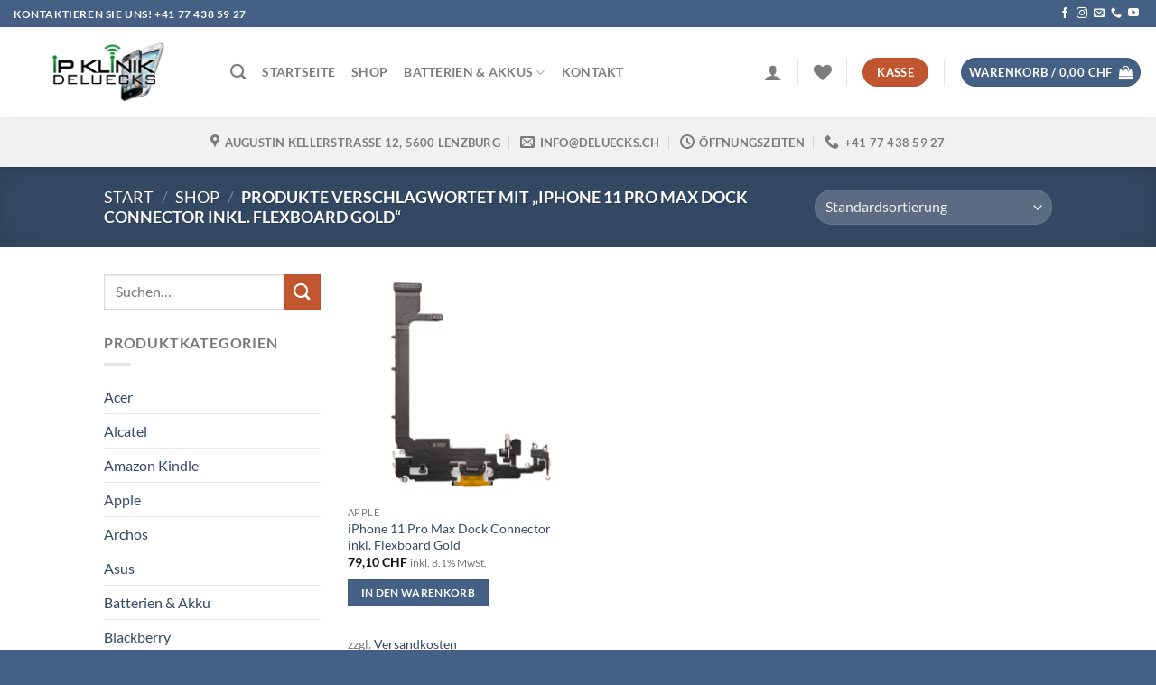

--- FILE ---
content_type: text/html; charset=UTF-8
request_url: https://deluecks.ch/produkt-schlagwort/iphone-11-pro-max-dock-connector-inkl-flexboard-gold/
body_size: 72614
content:
<!DOCTYPE html>
<html lang="de" class="loading-site no-js bg-fill">
<head>
	<meta charset="UTF-8" />
	<link rel="profile" href="http://gmpg.org/xfn/11" />
	<link rel="pingback" href="https://deluecks.ch/xmlrpc.php" />

					<script type="wphb-delay-type">document.documentElement.className = document.documentElement.className + ' yes-js js_active js'</script>
			<script type="wphb-delay-type">(function(html){html.className = html.className.replace(/\bno-js\b/,'js')})(document.documentElement);</script>
<title>iPhone 11 Pro Max Dock Connector inkl. Flexboard Gold — IP Klinik DeLueckS</title><style id="wphb-used-css-product_tag">@charset "UTF-8";:root{--wp-admin-theme-color:#007cba;--wp-admin-theme-color--rgb:0,124,186;--wp-admin-theme-color-darker-10:#006ba1;--wp-admin-theme-color-darker-20:#005a87;--wp-admin-border-width-focus:2px}@media (min-resolution:192dpi){:root{--wp-admin-border-width-focus:1.5px}}.wp-element-button{cursor:pointer}:root{--wp--preset--font-size--normal:16px;--wp--preset--font-size--huge:42px}:root .has-very-light-gray-background-color{background-color:#eee}:root .has-very-dark-gray-background-color{background-color:#313131}:root .has-very-light-gray-color{color:#eee}:root .has-very-dark-gray-color{color:#313131}:root .has-vivid-green-cyan-to-vivid-cyan-blue-gradient-background{background:linear-gradient(135deg,#00d084,#0693e3)}:root .has-purple-crush-gradient-background{background:linear-gradient(135deg,#34e2e4,#4721fb 50%,#ab1dfe)}:root .has-hazy-dawn-gradient-background{background:linear-gradient(135deg,#faaca8,#dad0ec)}:root .has-subdued-olive-gradient-background{background:linear-gradient(135deg,#fafae1,#67a671)}:root .has-atomic-cream-gradient-background{background:linear-gradient(135deg,#fdd79a,#004a59)}:root .has-nightshade-gradient-background{background:linear-gradient(135deg,#330968,#31cdcf)}:root .has-midnight-gradient-background{background:linear-gradient(135deg,#020381,#2874fc)}.has-regular-font-size{font-size:1em}.has-larger-font-size{font-size:2.625em}.has-normal-font-size{font-size:var(--wp--preset--font-size--normal)}.has-huge-font-size{font-size:var(--wp--preset--font-size--huge)}.has-text-align-center{text-align:center}.has-text-align-left{text-align:left}.has-text-align-right{text-align:right}#end-resizable-editor-section{display:none}.aligncenter{clear:both}.items-justified-left{justify-content:flex-start}.items-justified-center{justify-content:center}.items-justified-right{justify-content:flex-end}.items-justified-space-between{justify-content:space-between}.screen-reader-text{clip:rect(1px,1px,1px,1px);word-wrap:normal!important;border:0;-webkit-clip-path:inset(50%);clip-path:inset(50%);height:1px;margin:-1px;overflow:hidden;padding:0;position:absolute;width:1px}.screen-reader-text:focus{clip:auto!important;background-color:#ddd;-webkit-clip-path:none;clip-path:none;color:#444;display:block;font-size:1em;height:auto;left:5px;line-height:normal;padding:15px 23px 14px;text-decoration:none;top:5px;width:auto;z-index:100000}html :where(.has-border-color){border-style:solid}html :where([style*=border-top-color]){border-top-style:solid}html :where([style*=border-right-color]){border-right-style:solid}html :where([style*=border-bottom-color]){border-bottom-style:solid}html :where([style*=border-left-color]){border-left-style:solid}html :where([style*=border-width]){border-style:solid}html :where([style*=border-top-width]){border-top-style:solid}html :where([style*=border-right-width]){border-right-style:solid}html :where([style*=border-bottom-width]){border-bottom-style:solid}html :where([style*=border-left-width]){border-left-style:solid}html :where(img[class*=wp-image-]){height:auto;max-width:100%}html :where(.is-position-sticky){}@media screen and (max-width:600px){html :where(.is-position-sticky){}}.has-text-align-justify{text-align:justify}.woocommerce form .form-row .required{visibility:visible}.wc-block-components-order-summary-item.is-bundle__meta_hidden .wc-block-components-product-details__beinhaltet,table.wc-block-cart-items .wc-block-cart-items__row.is-bundle__meta_hidden .wc-block-components-product-details__beinhaltet{display:none}.wc-block-components-order-summary-item.is-bundle .wc-block-components-product-details__beinhaltet .wc-block-components-product-details__name,table.wc-block-cart-items .wc-block-cart-items__row.is-bundle .wc-block-components-product-details__beinhaltet .wc-block-components-product-details__name{display:block;margin-bottom:.5em}.wc-block-components-order-summary-item.is-bundle .wc-block-components-product-details__beinhaltet:not(:first-of-type) .wc-block-components-product-details__name,table.wc-block-cart-items .wc-block-cart-items__row.is-bundle .wc-block-components-product-details__beinhaltet:not(:first-of-type) .wc-block-components-product-details__name{display:none}.wc-block-components-order-summary-item.is-bundle .wc-block-components-product-details__beinhaltet+li:not( .wc-block-components-product-details__beinhaltet ),table.wc-block-cart-items .wc-block-cart-items__row.is-bundle .wc-block-components-product-details__beinhaltet+li:not( .wc-block-components-product-details__beinhaltet ){margin-top:.5em}.woocommerce-checkout .shop_table{background-color:#eee}.product p.deposit-packaging-type{font-size:1.25em!important}p.woocommerce-shipping-destination{display:none}.wc-gzd-nutri-score-value-a{background:url(https://deluecks.ch/wp-content/plugins/woocommerce-germanized/assets/images/nutri-score-a.svg) no-repeat}.wc-gzd-nutri-score-value-b{background:url(https://deluecks.ch/wp-content/plugins/woocommerce-germanized/assets/images/nutri-score-b.svg) no-repeat}.wc-gzd-nutri-score-value-c{background:url(https://deluecks.ch/wp-content/plugins/woocommerce-germanized/assets/images/nutri-score-c.svg) no-repeat}.wc-gzd-nutri-score-value-d{background:url(https://deluecks.ch/wp-content/plugins/woocommerce-germanized/assets/images/nutri-score-d.svg) no-repeat}.wc-gzd-nutri-score-value-e{background:url(https://deluecks.ch/wp-content/plugins/woocommerce-germanized/assets/images/nutri-score-e.svg) no-repeat}@font-face{font-family:fl-icons;font-display:block;src:url(https://deluecks.ch/wp-content/themes/flatsome/assets/css/icons/fl-icons.eot?v=3.18.4);src:url(https://deluecks.ch/wp-content/themes/flatsome/assets/css/icons/fl-icons.eot#iefix?v=3.18.4) format("embedded-opentype"),url(https://deluecks.ch/wp-content/themes/flatsome/assets/css/icons/fl-icons.woff2?v=3.18.4) format("woff2"),url(https://deluecks.ch/wp-content/themes/flatsome/assets/css/icons/fl-icons.ttf?v=3.18.4) format("truetype"),url(https://deluecks.ch/wp-content/themes/flatsome/assets/css/icons/fl-icons.woff?v=3.18.4) format("woff"),url(https://deluecks.ch/wp-content/themes/flatsome/assets/css/icons/fl-icons.svg?v=3.18.4#fl-icons) format("svg")}#wpadminbar #wp-admin-bar-wc_pos_admin_bar_registers .ab-icon::before{content:"\f513";top:0;font-size:.75em}div.nsl-container[data-align=left]{text-align:left}div.nsl-container[data-align=center]{text-align:center}div.nsl-container[data-align=right]{text-align:right}div.nsl-container div.nsl-container-buttons a[data-plugin=nsl]{text-decoration:none;box-shadow:none;border:0}div.nsl-container .nsl-container-buttons{display:flex;padding:5px 0}div.nsl-container.nsl-container-block .nsl-container-buttons{display:inline-grid;grid-template-columns:minmax(145px,auto)}div.nsl-container-block-fullwidth .nsl-container-buttons{flex-flow:column;align-items:center}div.nsl-container-block .nsl-container-buttons a,div.nsl-container-block-fullwidth .nsl-container-buttons a{flex:1 1 auto;display:block;margin:5px 0;width:100%}div.nsl-container-inline{margin:-5px;text-align:left}div.nsl-container-inline .nsl-container-buttons{justify-content:center;flex-wrap:wrap}div.nsl-container-inline .nsl-container-buttons a{margin:5px;display:inline-block}div.nsl-container-grid .nsl-container-buttons{flex-flow:row;align-items:center;flex-wrap:wrap}div.nsl-container-grid .nsl-container-buttons a{flex:1 1 auto;display:block;margin:5px;max-width:280px;width:100%}@media only screen and (min-width:650px){div.nsl-container-grid .nsl-container-buttons a{width:auto}}div.nsl-container .nsl-button{cursor:pointer;vertical-align:top;border-radius:4px}div.nsl-container .nsl-button-default{color:#fff;display:flex}div.nsl-container .nsl-button-icon{display:inline-block}div.nsl-container .nsl-button-svg-container{flex:0 0 auto;padding:8px;display:flex;align-items:center}div.nsl-container svg{height:24px;width:24px;vertical-align:top}div.nsl-container .nsl-button-default div.nsl-button-label-container{margin:0 24px 0 12px;padding:10px 0;font-family:Helvetica,Arial,sans-serif;font-size:16px;line-height:20px;letter-spacing:.25px;overflow:hidden;text-align:center;text-overflow:clip;white-space:nowrap;flex:1 1 auto;-webkit-font-smoothing:antialiased;-moz-osx-font-smoothing:grayscale;text-transform:none;display:inline-block}div.nsl-container .nsl-button-google[data-skin=dark] .nsl-button-svg-container{margin:1px;padding:7px;border-radius:3px;background:#fff}div.nsl-container .nsl-button-google[data-skin=light]{border-radius:1px;box-shadow:0 1px 5px 0 rgba(0,0,0,.25);color:RGBA(0,0,0,.54)}div.nsl-container .nsl-button-apple .nsl-button-svg-container{padding:0 6px}div.nsl-container .nsl-button-apple .nsl-button-svg-container svg{height:40px;width:auto}div.nsl-container .nsl-button-apple[data-skin=light]{color:#000;box-shadow:0 0 0 1px #000}div.nsl-container .nsl-button-facebook[data-skin=white]{color:#000;box-shadow:inset 0 0 0 1px #000}div.nsl-container .nsl-button-facebook[data-skin=light]{color:#1877f2;box-shadow:inset 0 0 0 1px #1877f2}div.nsl-container .nsl-button-apple div.nsl-button-label-container{font-size:17px;font-family:-apple-system,BlinkMacSystemFont,"Segoe UI",Roboto,Helvetica,Arial,sans-serif,"Apple Color Emoji","Segoe UI Emoji","Segoe UI Symbol"}div.nsl-container .nsl-button-slack div.nsl-button-label-container{font-size:17px;font-family:-apple-system,BlinkMacSystemFont,"Segoe UI",Roboto,Helvetica,Arial,sans-serif,"Apple Color Emoji","Segoe UI Emoji","Segoe UI Symbol"}div.nsl-container .nsl-button-slack[data-skin=light]{color:#000;box-shadow:inset 0 0 0 1px #ddd}div.nsl-container .nsl-button-tiktok[data-skin=light]{color:#161823;box-shadow:0 0 0 1px rgba(22,24,35,.12)}div.nsl-container .nsl-button-kakao{color:rgba(0,0,0,.85)}.nsl-clear{clear:both}.nsl-container{clear:both}div.nsl-container-inline[data-align=left] .nsl-container-buttons{justify-content:flex-start}div.nsl-container-inline[data-align=center] .nsl-container-buttons{justify-content:center}div.nsl-container-inline[data-align=right] .nsl-container-buttons{justify-content:flex-end}div.nsl-container-grid[data-align=left] .nsl-container-buttons{justify-content:flex-start}div.nsl-container-grid[data-align=center] .nsl-container-buttons{justify-content:center}div.nsl-container-grid[data-align=right] .nsl-container-buttons{justify-content:flex-end}div.nsl-container-grid[data-align=space-around] .nsl-container-buttons{justify-content:space-around}div.nsl-container-grid[data-align=space-between] .nsl-container-buttons{justify-content:space-between}#nsl-redirect-overlay{display:flex;flex-direction:column;justify-content:center;align-items:center;position:fixed;z-index:1000000;left:0;top:0;width:100%;height:100%;backdrop-filter:blur(1px);background-color:RGBA(0,0,0,.32)}#nsl-redirect-overlay-container{display:flex;flex-direction:column;justify-content:center;align-items:center;background-color:#fff;padding:30px;border-radius:10px}#nsl-redirect-overlay-spinner{content:'';display:block;margin:20px;border:9px solid RGBA(0,0,0,.6);border-top:9px solid #fff;border-radius:50%;box-shadow:inset 0 0 0 1px RGBA(0,0,0,.6),0 0 0 1px RGBA(0,0,0,.6);width:40px;height:40px;animation:nsl-loader-spin 2s linear infinite}@keyframes nsl-loader-spin{0%{transform:rotate(0)}to{transform:rotate(360deg)}}#nsl-redirect-overlay-title{font-family:-apple-system,BlinkMacSystemFont,"Segoe UI",Roboto,Oxygen-Sans,Ubuntu,Cantarell,"Helvetica Neue",sans-serif;font-size:18px;font-weight:700;color:#3c434a}#nsl-redirect-overlay-text{font-family:-apple-system,BlinkMacSystemFont,"Segoe UI",Roboto,Oxygen-Sans,Ubuntu,Cantarell,"Helvetica Neue",sans-serif;text-align:center;font-size:14px;color:#3c434a}:root{--fs-color-primary:#446084;--fs-color-secondary:#d26e4b;--fs-color-success:#7a9c59;--fs-color-alert:#b20000;--fs-experimental-link-color:#334862;--fs-experimental-link-color-hover:#111}.tooltipster-base{}.off-canvas-left .mfp-content,.off-canvas-right .mfp-content{--drawer-width:300px}.off-canvas .mfp-content.off-canvas-cart{--drawer-width:360px}.header-main{height:100px}#logo img{max-height:100px}#logo{width:210px}.header-bottom{min-height:55px}.header-top{min-height:30px}.transparent .header-main{height:265px}.transparent #logo img{max-height:265px}.has-transparent+#main .page-header-wrapper:first-of-type .page-title,.has-transparent+#main>.page-title,.has-transparent+#main>div>.page-title,.has-transparent+.page-title:first-of-type{padding-top:345px}.header.show-on-scroll,.stuck .header-main{height:70px!important}.stuck #logo img{max-height:70px!important}.header-bg-color{background-color:#fff}.header-bottom{background-color:#f1f1f1}.header-main .nav>li>a{line-height:16px}.header-bottom-nav>li>a{line-height:16px}@media (max-width:549px){.header-main{height:70px}#logo img{max-height:70px}}.nav-dropdown{font-size:100%}body{color:#777}.heading-font,h1,h2,h3,h4,h5,h6{color:#555}body{font-family:Lato,sans-serif}body{font-weight:400;font-style:normal}.nav>li>a{font-family:Lato,sans-serif}.mobile-sidebar-levels-2 .nav>li>ul>li>a{font-family:Lato,sans-serif}.mobile-sidebar-levels-2 .nav>li>ul>li>a,.nav>li>a{font-weight:700;font-style:normal}.heading-font,.off-canvas-center .nav-sidebar.nav-vertical>li>a,h1,h2,h3,h4,h5,h6{font-family:Lato,sans-serif}.banner h1,.banner h2,.heading-font,h1,h2,h3,h4,h5,h6{font-weight:700;font-style:normal}.alt-font{font-family:"Dancing Script",sans-serif}.alt-font{font-weight:400!important;font-style:normal!important}.has-equal-box-heights .box-image{padding-top:100%}@media screen and (min-width:550px){.products .box-vertical .box-image{min-width:500px!important;width:500px!important}}.footer-2{background-color:#fff}.absolute-footer,html{background-color:#446084}button[name=update_cart]{display:none}.nav-vertical-fly-out>li+li{border-top-width:1px;border-top-style:solid}.label-new.menu-item>a:after{content:"Neu"}.label-hot.menu-item>a:after{content:"Hot"}.label-sale.menu-item>a:after{content:"Aktion"}.label-popular.menu-item>a:after{content:"Beliebt"}.archive .woocommerce-pagination,.page-load-status{display:none}@font-face{font-family:Lato;font-style:normal;font-weight:400;font-display:swap;src:url(https://deluecks.ch/wp-content/fonts/lato/S6uyw4BMUTPHjxAwWCWtFCfQ7A.woff) format('woff');unicode-range:U+0100-02AF,U+0304,U+0308,U+0329,U+1E00-1E9F,U+1EF2-1EFF,U+2020,U+20A0-20AB,U+20AD-20C0,U+2113,U+2C60-2C7F,U+A720-A7FF}@font-face{font-family:Lato;font-style:normal;font-weight:400;font-display:swap;src:url(https://deluecks.ch/wp-content/fonts/lato/S6uyw4BMUTPHjx4wWCWtFCc.woff) format('woff');unicode-range:U+0000-00FF,U+0131,U+0152-0153,U+02BB-02BC,U+02C6,U+02DA,U+02DC,U+0304,U+0308,U+0329,U+2000-206F,U+2074,U+20AC,U+2122,U+2191,U+2193,U+2212,U+2215,U+FEFF,U+FFFD}@font-face{font-family:Lato;font-style:normal;font-weight:700;font-display:swap;src:url(https://deluecks.ch/wp-content/fonts/lato/S6u9w4BMUTPHh6UVSwaPHw3q5d0N7w.woff) format('woff');unicode-range:U+0100-02AF,U+0304,U+0308,U+0329,U+1E00-1E9F,U+1EF2-1EFF,U+2020,U+20A0-20AB,U+20AD-20C0,U+2113,U+2C60-2C7F,U+A720-A7FF}@font-face{font-family:Lato;font-style:normal;font-weight:700;font-display:swap;src:url(https://deluecks.ch/wp-content/fonts/lato/S6u9w4BMUTPHh6UVSwiPHw3q5d0.woff) format('woff');unicode-range:U+0000-00FF,U+0131,U+0152-0153,U+02BB-02BC,U+02C6,U+02DA,U+02DC,U+0304,U+0308,U+0329,U+2000-206F,U+2074,U+20AC,U+2122,U+2191,U+2193,U+2212,U+2215,U+FEFF,U+FFFD}@font-face{font-family:'Dancing Script';font-style:normal;font-weight:400;font-display:swap;src:url(https://deluecks.ch/wp-content/fonts/dancing-script/If2cXTr6YS-zF4S-kcSWSVi_sxjsohD9F50Ruu7BMSo3Rep6hNX6pmRMjLo.woff) format('woff');unicode-range:U+0102-0103,U+0110-0111,U+0128-0129,U+0168-0169,U+01A0-01A1,U+01AF-01B0,U+0300-0301,U+0303-0304,U+0308-0309,U+0323,U+0329,U+1EA0-1EF9,U+20AB}@font-face{font-family:'Dancing Script';font-style:normal;font-weight:400;font-display:swap;src:url(https://deluecks.ch/wp-content/fonts/dancing-script/If2cXTr6YS-zF4S-kcSWSVi_sxjsohD9F50Ruu7BMSo3ROp6hNX6pmRMjLo.woff) format('woff');unicode-range:U+0100-02AF,U+0304,U+0308,U+0329,U+1E00-1E9F,U+1EF2-1EFF,U+2020,U+20A0-20AB,U+20AD-20C0,U+2113,U+2C60-2C7F,U+A720-A7FF}@font-face{font-family:'Dancing Script';font-style:normal;font-weight:400;font-display:swap;src:url(https://deluecks.ch/wp-content/fonts/dancing-script/If2cXTr6YS-zF4S-kcSWSVi_sxjsohD9F50Ruu7BMSo3Sup6hNX6pmRM.woff) format('woff');unicode-range:U+0000-00FF,U+0131,U+0152-0153,U+02BB-02BC,U+02C6,U+02DA,U+02DC,U+0304,U+0308,U+0329,U+2000-206F,U+2074,U+20AC,U+2122,U+2191,U+2193,U+2212,U+2215,U+FEFF,U+FFFD}body{--wp--preset--color--black:#000000;--wp--preset--color--cyan-bluish-gray:#abb8c3;--wp--preset--color--white:#ffffff;--wp--preset--color--pale-pink:#f78da7;--wp--preset--color--vivid-red:#cf2e2e;--wp--preset--color--luminous-vivid-orange:#ff6900;--wp--preset--color--luminous-vivid-amber:#fcb900;--wp--preset--color--light-green-cyan:#7bdcb5;--wp--preset--color--vivid-green-cyan:#00d084;--wp--preset--color--pale-cyan-blue:#8ed1fc;--wp--preset--color--vivid-cyan-blue:#0693e3;--wp--preset--color--vivid-purple:#9b51e0;--wp--preset--color--primary:#446084;--wp--preset--color--secondary:#d26e4b;--wp--preset--color--success:#7a9c59;--wp--preset--color--alert:#b20000;--wp--preset--gradient--vivid-cyan-blue-to-vivid-purple:linear-gradient(135deg,rgba(6,147,227,1) 0%,rgb(155,81,224) 100%);--wp--preset--gradient--light-green-cyan-to-vivid-green-cyan:linear-gradient(135deg,rgb(122,220,180) 0%,rgb(0,208,130) 100%);--wp--preset--gradient--luminous-vivid-amber-to-luminous-vivid-orange:linear-gradient(135deg,rgba(252,185,0,1) 0%,rgba(255,105,0,1) 100%);--wp--preset--gradient--luminous-vivid-orange-to-vivid-red:linear-gradient(135deg,rgba(255,105,0,1) 0%,rgb(207,46,46) 100%);--wp--preset--gradient--very-light-gray-to-cyan-bluish-gray:linear-gradient(135deg,rgb(238,238,238) 0%,rgb(169,184,195) 100%);--wp--preset--gradient--cool-to-warm-spectrum:linear-gradient(135deg,rgb(74,234,220) 0%,rgb(151,120,209) 20%,rgb(207,42,186) 40%,rgb(238,44,130) 60%,rgb(251,105,98) 80%,rgb(254,248,76) 100%);--wp--preset--gradient--blush-light-purple:linear-gradient(135deg,rgb(255,206,236) 0%,rgb(152,150,240) 100%);--wp--preset--gradient--blush-bordeaux:linear-gradient(135deg,rgb(254,205,165) 0%,rgb(254,45,45) 50%,rgb(107,0,62) 100%);--wp--preset--gradient--luminous-dusk:linear-gradient(135deg,rgb(255,203,112) 0%,rgb(199,81,192) 50%,rgb(65,88,208) 100%);--wp--preset--gradient--pale-ocean:linear-gradient(135deg,rgb(255,245,203) 0%,rgb(182,227,212) 50%,rgb(51,167,181) 100%);--wp--preset--gradient--electric-grass:linear-gradient(135deg,rgb(202,248,128) 0%,rgb(113,206,126) 100%);--wp--preset--gradient--midnight:linear-gradient(135deg,rgb(2,3,129) 0%,rgb(40,116,252) 100%);--wp--preset--font-size--small:13px;--wp--preset--font-size--medium:20px;--wp--preset--font-size--large:36px;--wp--preset--font-size--x-large:42px}body{margin:0}.wp-site-blocks>.alignleft{float:left;margin-right:2em}.wp-site-blocks>.alignright{float:right;margin-left:2em}.wp-site-blocks>.aligncenter{justify-content:center;margin-left:auto;margin-right:auto}body .is-layout-flow>.alignleft{float:left;margin-inline-start:0;margin-inline-end:2em}body .is-layout-flow>.alignright{float:right;margin-inline-start:2em;margin-inline-end:0}body .is-layout-flow>.aligncenter{margin-left:auto!important;margin-right:auto!important}body .is-layout-constrained>.alignleft{float:left;margin-inline-start:0;margin-inline-end:2em}body .is-layout-constrained>.alignright{float:right;margin-inline-start:2em;margin-inline-end:0}body .is-layout-constrained>.aligncenter{margin-left:auto!important;margin-right:auto!important}body .is-layout-constrained>:where(:not(.alignleft):not(.alignright):not(.alignfull)){max-width:var(--wp--style--global--content-size);margin-left:auto!important;margin-right:auto!important}body .is-layout-constrained>.alignwide{max-width:var(--wp--style--global--wide-size)}body .is-layout-flex{display:flex}body .is-layout-flex{flex-wrap:wrap;align-items:center}body .is-layout-flex>*{margin:0}body .is-layout-grid{display:grid}body .is-layout-grid>*{margin:0}body{padding-top:0;padding-right:0;padding-bottom:0;padding-left:0}a:where(:not(.wp-element-button)){text-decoration:none}.wp-block-button__link,.wp-element-button{background-color:#32373c;border-width:0;color:#fff;font-family:inherit;font-size:inherit;line-height:inherit;padding:calc(.667em + 2px) calc(1.333em + 2px);text-decoration:none}.has-black-color{color:var(--wp--preset--color--black)!important}.has-cyan-bluish-gray-color{color:var(--wp--preset--color--cyan-bluish-gray)!important}.has-white-color{color:var(--wp--preset--color--white)!important}.has-pale-pink-color{color:var(--wp--preset--color--pale-pink)!important}.has-vivid-red-color{color:var(--wp--preset--color--vivid-red)!important}.has-luminous-vivid-orange-color{color:var(--wp--preset--color--luminous-vivid-orange)!important}.has-luminous-vivid-amber-color{color:var(--wp--preset--color--luminous-vivid-amber)!important}.has-light-green-cyan-color{color:var(--wp--preset--color--light-green-cyan)!important}.has-vivid-green-cyan-color{color:var(--wp--preset--color--vivid-green-cyan)!important}.has-pale-cyan-blue-color{color:var(--wp--preset--color--pale-cyan-blue)!important}.has-vivid-cyan-blue-color{color:var(--wp--preset--color--vivid-cyan-blue)!important}.has-vivid-purple-color{color:var(--wp--preset--color--vivid-purple)!important}.has-primary-color{color:var(--wp--preset--color--primary)!important}.has-secondary-color{color:var(--wp--preset--color--secondary)!important}.has-success-color{color:var(--wp--preset--color--success)!important}.has-alert-color{color:var(--wp--preset--color--alert)!important}.has-black-background-color{background-color:var(--wp--preset--color--black)!important}.has-cyan-bluish-gray-background-color{background-color:var(--wp--preset--color--cyan-bluish-gray)!important}.has-white-background-color{background-color:var(--wp--preset--color--white)!important}.has-pale-pink-background-color{background-color:var(--wp--preset--color--pale-pink)!important}.has-vivid-red-background-color{background-color:var(--wp--preset--color--vivid-red)!important}.has-luminous-vivid-orange-background-color{background-color:var(--wp--preset--color--luminous-vivid-orange)!important}.has-luminous-vivid-amber-background-color{background-color:var(--wp--preset--color--luminous-vivid-amber)!important}.has-light-green-cyan-background-color{background-color:var(--wp--preset--color--light-green-cyan)!important}.has-vivid-green-cyan-background-color{background-color:var(--wp--preset--color--vivid-green-cyan)!important}.has-pale-cyan-blue-background-color{background-color:var(--wp--preset--color--pale-cyan-blue)!important}.has-vivid-cyan-blue-background-color{background-color:var(--wp--preset--color--vivid-cyan-blue)!important}.has-vivid-purple-background-color{background-color:var(--wp--preset--color--vivid-purple)!important}.has-primary-background-color{background-color:var(--wp--preset--color--primary)!important}.has-secondary-background-color{background-color:var(--wp--preset--color--secondary)!important}.has-success-background-color{background-color:var(--wp--preset--color--success)!important}.has-alert-background-color{background-color:var(--wp--preset--color--alert)!important}.has-black-border-color{border-color:var(--wp--preset--color--black)!important}.has-cyan-bluish-gray-border-color{border-color:var(--wp--preset--color--cyan-bluish-gray)!important}.has-white-border-color{border-color:var(--wp--preset--color--white)!important}.has-pale-pink-border-color{border-color:var(--wp--preset--color--pale-pink)!important}.has-vivid-red-border-color{border-color:var(--wp--preset--color--vivid-red)!important}.has-luminous-vivid-orange-border-color{border-color:var(--wp--preset--color--luminous-vivid-orange)!important}.has-luminous-vivid-amber-border-color{border-color:var(--wp--preset--color--luminous-vivid-amber)!important}.has-light-green-cyan-border-color{border-color:var(--wp--preset--color--light-green-cyan)!important}.has-vivid-green-cyan-border-color{border-color:var(--wp--preset--color--vivid-green-cyan)!important}.has-pale-cyan-blue-border-color{border-color:var(--wp--preset--color--pale-cyan-blue)!important}.has-vivid-cyan-blue-border-color{border-color:var(--wp--preset--color--vivid-cyan-blue)!important}.has-vivid-purple-border-color{border-color:var(--wp--preset--color--vivid-purple)!important}.has-primary-border-color{border-color:var(--wp--preset--color--primary)!important}.has-secondary-border-color{border-color:var(--wp--preset--color--secondary)!important}.has-success-border-color{border-color:var(--wp--preset--color--success)!important}.has-alert-border-color{border-color:var(--wp--preset--color--alert)!important}.has-vivid-cyan-blue-to-vivid-purple-gradient-background{background:var(--wp--preset--gradient--vivid-cyan-blue-to-vivid-purple)!important}.has-light-green-cyan-to-vivid-green-cyan-gradient-background{background:var(--wp--preset--gradient--light-green-cyan-to-vivid-green-cyan)!important}.has-luminous-vivid-amber-to-luminous-vivid-orange-gradient-background{background:var(--wp--preset--gradient--luminous-vivid-amber-to-luminous-vivid-orange)!important}.has-luminous-vivid-orange-to-vivid-red-gradient-background{background:var(--wp--preset--gradient--luminous-vivid-orange-to-vivid-red)!important}.has-very-light-gray-to-cyan-bluish-gray-gradient-background{background:var(--wp--preset--gradient--very-light-gray-to-cyan-bluish-gray)!important}.has-cool-to-warm-spectrum-gradient-background{background:var(--wp--preset--gradient--cool-to-warm-spectrum)!important}.has-blush-light-purple-gradient-background{background:var(--wp--preset--gradient--blush-light-purple)!important}.has-blush-bordeaux-gradient-background{background:var(--wp--preset--gradient--blush-bordeaux)!important}.has-luminous-dusk-gradient-background{background:var(--wp--preset--gradient--luminous-dusk)!important}.has-pale-ocean-gradient-background{background:var(--wp--preset--gradient--pale-ocean)!important}.has-electric-grass-gradient-background{background:var(--wp--preset--gradient--electric-grass)!important}.has-midnight-gradient-background{background:var(--wp--preset--gradient--midnight)!important}.has-small-font-size{font-size:var(--wp--preset--font-size--small)!important}.has-medium-font-size{font-size:var(--wp--preset--font-size--medium)!important}.has-large-font-size{font-size:var(--wp--preset--font-size--large)!important}.has-x-large-font-size{font-size:var(--wp--preset--font-size--x-large)!important}:root{--wp-admin-theme-color:#3858e9;--wp-admin-theme-color--rgb:56,88,233;--wp-admin-theme-color-darker-10:#2145e6;--wp-admin-theme-color-darker-20:#183ad6;--wp-admin-border-width-focus:2px}@media (min-resolution:192dpi){:root{--wp-admin-border-width-focus:1.5px}}@media not all and (min-resolution:0.001dpcm){}/*!rtl:begin:ignore*//*!rtl:end:ignore*/:root{--wp-admin-theme-color:#007cba;--wp-admin-theme-color--rgb:0,124,186;--wp-admin-theme-color-darker-10:#006ba1;--wp-admin-theme-color-darker-20:#005a87;--wp-admin-border-width-focus:2px}@media(min-resolution:192dpi){:root{--wp-admin-border-width-focus:1.5px}}@keyframes spin{from{transform:rotate(0)}to{transform:rotate(360deg)}}.wpcf7 input[type=email],.wpcf7 input[type=tel],.wpcf7 input[type=url]{direction:ltr}.wishlist-icon{position:relative}.wishlist-popup{opacity:0;max-height:0;position:absolute;overflow:hidden;padding:5px;margin-top:-10px;border-radius:5px;line-height:1.3;text-align:center;font-size:.9em;top:100%;background-color:rgba(0,0,0,.8);right:0;color:#fff;transition:opacity .3s,max-height .3s;transition-delay:.3s}.wishlist-popup:after{bottom:100%;right:10px;border:solid transparent;content:" ";height:0;width:0;position:absolute;pointer-events:none;border-color:rgba(136,183,213,0);border-bottom-color:rgba(0,0,0,.8);border-width:10px;margin-left:-10px}.wishlist-icon:hover .wishlist-popup{opacity:1;max-height:200px;overflow-y:auto}.wishlist-popup a{color:#ccc;display:block}.wishlist-popup a:hover{color:#fff}.wishlist-icon.added:after{background-color:red;transform:translateY(-3px)}.is-small table.wc-block-cart-items .wc-block-cart-items__row.is-bundle:after{margin-left:80px}p.wc-gzd-additional-info:empty{display:none}.woocommerce-checkout .shop_table{background-color:#eee}.woocommerce-checkout table.shop_table p.wc-gzd-additional-info{display:inline-block;font-size:.8em;font-weight:400;margin-bottom:0}.products .wc-gzd-additional-info{font-size:.8em;margin:.7rem 0;padding:0}.product p.wc-gzd-additional-info{clear:left;font-size:.9em;margin-bottom:.5rem}.deposit-packaging-type{font-weight:700;text-transform:uppercase}.product p.deposit-packaging-type{font-size:1.2em!important}html{-ms-text-size-adjust:100%;-webkit-text-size-adjust:100%;font-family:sans-serif}body{margin:0}aside,figure,footer,header,main,menu,nav,summary{display:block}[hidden]{display:none}a{background-color:transparent}a:active,a:hover{outline-width:0}abbr[title]{border-bottom:none;text-decoration:none}b,strong{font-weight:inherit;font-weight:bolder}mark{background-color:#ff0;color:#000}small{display:inline-block;font-size:80%}img{border-style:none}svg:not(:root){overflow:hidden}button,input,select{font:inherit}button,input,select{overflow:visible}button,select{text-transform:none}[type=button],[type=reset],[type=submit],button{cursor:pointer}[type=reset],[type=submit],button,html [type=button]{-webkit-appearance:button}button::-moz-focus-inner,input::-moz-focus-inner{border:0;padding:0}button:-moz-focusring,input:-moz-focusring{outline:1px dotted ButtonText}[type=checkbox]{box-sizing:border-box;padding:0}[type=search]{-webkit-appearance:textfield}[type=search]::-webkit-search-cancel-button,[type=search]::-webkit-search-decoration{-webkit-appearance:none}*,:after,:before,html{box-sizing:border-box}html{-webkit-tap-highlight-color:transparent;background-attachment:fixed}body{-webkit-font-smoothing:antialiased;-moz-osx-font-smoothing:grayscale;color:#777}img{display:inline-block;height:auto;max-width:100%;vertical-align:middle}figure{margin:0}p:empty{display:none}a,button,input{touch-action:manipulation}ins{text-decoration:none}object{max-width:100%}.col{margin:0;padding:0 15px 30px;position:relative;width:100%}.col-inner{background-position:50% 50%;background-repeat:no-repeat;background-size:cover;flex:1 0 auto;margin-left:auto;margin-right:auto;position:relative;width:100%}@media screen and (min-width:850px){.col:first-child .col-inner{margin-left:auto;margin-right:0}.col+.col .col-inner{margin-left:0;margin-right:auto}}@media screen and (max-width:849px){.col{padding-bottom:30px}}@media screen and (min-width:850px){.row-divided>.col+.col:not(.large-12){border-left:1px solid #ececec}}.small-columns-2>.col{flex-basis:50%;max-width:50%}@media screen and (min-width:550px){.medium-columns-3>.col{flex-basis:33.3333333333%;max-width:33.3333333333%}}@media screen and (min-width:850px){.large-3{flex-basis:25%;max-width:25%}.large-6{flex-basis:50%;max-width:50%}.large-9{flex-basis:75%;max-width:75%}.large-columns-3>.col{flex-basis:33.3333333333%;max-width:33.3333333333%}}.container,.row{margin-left:auto;margin-right:auto;width:100%}.container{padding-left:15px;padding-right:15px}.container,.row{max-width:1080px}.row.row-small{max-width:1065px}.row.row-large{max-width:1110px}.flex-row{align-items:center;display:flex;flex-flow:row nowrap;justify-content:space-between;width:100%}.flex-row-col{display:flex;flex-direction:column;justify-content:flex-start}.text-center .flex-row{justify-content:center}.header .flex-row{height:100%}.flex-col{max-height:100%}.flex-grow{-ms-flex-negative:1;-ms-flex-preferred-size:auto!important;flex:1}.flex-center{margin:0 auto}.flex-left{margin-right:auto}.flex-right{margin-left:auto}.flex-wrap{flex-wrap:wrap}.flex-has-center>.flex-col:not(.flex-center),.flex-has-center>.flex-row>.flex-col:not(.flex-center){flex:1}@media(max-width:849px){.medium-flex-wrap{flex-flow:column wrap}.medium-flex-wrap .flex-col{flex-grow:0;padding-bottom:5px;padding-top:5px;width:100%}}@media(min-width:850px){.col2-set{display:flex}.col2-set>div+div{padding-left:30px}}@media (-ms-high-contrast:none){.payment-icon svg{max-width:50px}.nav>li>a>i{top:-1px}}.row{display:flex;flex-flow:row wrap;width:100%}.row>div:not(.col):not([class^=col-]):not([class*=" col-"]){width:100%!important}.container .row:not(.row-collapse),.lightbox-content .row:not(.row-collapse),.row .row:not(.row-collapse){margin-left:-15px;margin-right:-15px;padding-left:0;padding-right:0;width:auto}.row .container{padding-left:0;padding-right:0}.banner+.row:not(.row-collapse){margin-top:30px}.container .row-small:not(.row-collapse),.row .row-small:not(.row-collapse){margin-bottom:0;margin-left:-10px;margin-right:-10px}.row-small>.col{margin-bottom:0;padding:0 9.8px 19.6px}@media screen and (min-width:850px){.row-large{padding-left:0;padding-right:0}.container .row-large:not(.row-collapse),.row .row-large:not(.row-collapse){margin-bottom:0;margin-left:-30px;margin-right:-30px}.row-large>.col{margin-bottom:0;padding:0 30px 30px}}.nav-dropdown{background-color:#fff;color:#777;display:table;left:-99999px;margin:0;max-height:0;min-width:260px;opacity:0;padding:20px 0;position:absolute;text-align:left;transition:opacity .25s,visibility .25s;visibility:hidden;z-index:9}.dark.nav-dropdown{color:#f1f1f1}.nav-dropdown:after{clear:both;content:"";display:block;height:0;visibility:hidden}.nav-dropdown li{display:block;margin:0;vertical-align:top}.nav-dropdown li ul{margin:0;padding:0}.nav-dropdown>li.html{min-width:260px}.no-js li.has-dropdown:hover>.nav-dropdown{left:-15px;max-height:inherit;opacity:1;visibility:visible}.nav-right li.has-dropdown:hover:last-child>.nav-dropdown{left:auto;right:-15px}.nav-dropdown>li>a{display:block;line-height:1.3;padding:10px 20px;width:auto}.nav-dropdown>li:last-child:not(.nav-dropdown-col)>a{border-bottom:0!important}.nav-dropdown.dropdown-uppercase>li>a{font-size:.85em;text-transform:uppercase}.nav-dropdown .menu-item-has-children>a,.nav-dropdown .title>a{color:#000;font-size:.8em;font-weight:bolder;text-transform:uppercase}.nav-dropdown.nav-dropdown-default>li>a{border-bottom:1px solid #ececec;margin:0 10px;padding-left:0;padding-right:0}.nav-dropdown-default{padding:20px}.nav-dropdown-has-arrow li.has-dropdown:after,.nav-dropdown-has-arrow li.has-dropdown:before{border:solid transparent;bottom:-2px;content:"";height:0;left:50%;opacity:0;pointer-events:none;position:absolute;width:0;z-index:10}.nav-dropdown-has-arrow li.has-dropdown:after{border-color:hsla(0,0%,87%,0) hsla(0,0%,87%,0) #fff;border-width:8px;margin-left:-8px}.nav-dropdown-has-arrow li.has-dropdown:before{border-width:11px;margin-left:-11px;z-index:-999}.nav-dropdown-has-shadow .nav-dropdown{box-shadow:1px 1px 15px rgba(0,0,0,.15)}.nav-dropdown-has-arrow.nav-dropdown-has-border li.has-dropdown:before{border-bottom-color:#ddd}.nav-dropdown-has-border .nav-dropdown{border:2px solid #ddd}.label-hot.menu-item>a:after,.label-new.menu-item>a:after,.label-popular.menu-item>a:after,.label-sale.menu-item>a:after{background-color:#000;border-radius:2px;color:#fff;content:"";display:inline-block;font-size:9px;font-weight:bolder;letter-spacing:-.1px;line-height:9px;margin-left:4px;padding:2px 3px 3px;position:relative;text-transform:uppercase;top:-2px}.label-new.menu-item>a:after{background-color:var(--fs-color-primary)}.label-sale.menu-item>a:after{background-color:var(--fs-color-secondary)}.label-popular.menu-item>a:after{background-color:var(--fs-color-success)}.label-hot.menu-item>a:after{background-color:var(--fs-color-alert)}.nav p{margin:0;padding-bottom:0}.nav,.nav ul:not(.nav-dropdown){margin:0;padding:0}.nav>li>a.button,.nav>li>button{margin-bottom:0}.nav{align-items:center;display:inline-block;display:flex;flex-flow:row wrap;width:100%}.nav,.nav>li{position:relative}.nav>li{list-style:none;margin:0 7px;padding:0;transition:background-color .3s}.nav>li,.nav>li>a{display:inline-block}.nav>li>a{align-items:center;display:inline-flex;flex-wrap:wrap;padding:10px 0}.html .nav>li>a{padding-bottom:0;padding-top:0}.nav-small .nav>li>a,.nav.nav-small>li>a{font-weight:400;padding-bottom:5px;padding-top:5px;vertical-align:top}.nav-small.nav>li.html{font-size:.75em}.nav-center{justify-content:center}.nav-left{justify-content:flex-start}.nav-right{justify-content:flex-end}@media(max-width:849px){.medium-nav-center{justify-content:center}}.nav-dropdown>li>a,.nav-vertical-fly-out>li>a,.nav>li>a{color:hsla(0,0%,40%,.85);transition:all .2s}.nav-dropdown>li>a{display:block}.nav-dropdown>li>a:hover,.nav-vertical-fly-out>li>a:hover,.nav>li.current>a,.nav>li>a.current,.nav>li>a:hover{color:hsla(0,0%,7%,.85)}.nav li:first-child{margin-left:0!important}.nav li:last-child{margin-right:0!important}.nav-uppercase>li>a{font-weight:bolder;letter-spacing:.02em;text-transform:uppercase}@media(min-width:850px){.nav-divided>li{margin:0 .7em}.nav-divided>li+li>a:after{border-left:1px solid rgba(0,0,0,.1);content:"";height:15px;left:-1em;margin-top:-7px;position:absolute;top:50%;width:1px}}li.html .row,li.html form,li.html input,li.html select{margin:0}li.html>.button{margin-bottom:0}.nav-line-bottom>li>a:before{background-color:var(--fs-color-primary);content:" ";height:3px;left:50%;opacity:0;position:absolute;top:0;transform:translateX(-50%);transition:all .3s;width:100%}.nav-line-bottom>li:hover>a:before{opacity:1}.nav:hover>li:not(:hover)>a:before{opacity:0}.nav-line-bottom>li:after,.nav-line-bottom>li:before{display:none}.nav-line-bottom>li>a:before{bottom:0;top:auto}.nav.nav-vertical{flex-flow:column}.nav.nav-vertical li{list-style:none;margin:0;width:100%}.nav-vertical li li{font-size:1em;padding-left:.5em}.nav-vertical>li{align-items:center;display:flex;flex-flow:row wrap}.nav-vertical>li ul{width:100%}.nav-vertical li li.menu-item-has-children{margin-bottom:1em}.nav-vertical li li.menu-item-has-children:not(:first-child){margin-top:1em}.nav-vertical>li>a,.nav-vertical>li>ul>li a{align-items:center;display:flex;flex-grow:1;width:auto}.nav-vertical li li.menu-item-has-children>a{color:#000;font-size:.8em;font-weight:bolder;text-transform:uppercase}.nav-vertical>li.html{padding-bottom:1em;padding-top:1em}.nav-vertical>li>ul li a{color:#666;transition:color .2s}.nav-vertical>li>ul li a:hover{color:#111;opacity:1}.nav-vertical>li>ul{margin:0 0 2em;padding-left:1em}.nav .children{left:-99999px;opacity:0;position:fixed;transform:translateX(-10px);transition:background-color .6s,transform .3s,opacity .3s}@media(prefers-reduced-motion){.nav .children{opacity:1;transform:none}}.nav-sidebar.nav-vertical>li.menu-item:hover{background-color:rgba(0,0,0,.05)}.nav-sidebar.nav-vertical>li+li{border-top:1px solid #ececec}.dark .nav-sidebar.nav-vertical>li+li,.dark .nav-vertical-fly-out>li+li{border-color:hsla(0,0%,100%,.2)}.nav-vertical>li+li{border-top:1px solid #ececec}.nav-vertical-fly-out>li+li{border-color:#ececec}.text-center .nav-vertical li{border:0}.text-center .nav-vertical li li,.text-center.nav-vertical li li{padding-left:0}.nav-vertical .header-button,.nav-vertical .social-icons{display:block;width:100%}.badge-container{margin:30px 0 0}.badge{backface-visibility:hidden;display:table;height:2.8em;pointer-events:none;width:2.8em;z-index:20}.badge.top{left:0}.badge-inner{background-color:var(--fs-color-primary);color:#fff;display:table-cell;font-weight:bolder;height:100%;line-height:.85;padding:2px;text-align:center;transition:background-color .3s,color .3s,border .3s;vertical-align:middle;white-space:nowrap;width:100%}.badge+.badge{height:2.5em;opacity:.9;width:2.5em}.badge+.badge+.badge{opacity:.8}.widget .badge{margin:0!important}.banner{background-color:var(--fs-color-primary);min-height:30px;position:relative;width:100%}.dark .banner a{color:#fff}.box{margin:0 auto;position:relative;width:100%}.box>a{display:block;width:100%}.box a{display:inline-block}.box,.box-image,.box-text{transition:opacity .3s,transform .3s,background-color .3s}.box-image>a,.box-image>div>a{display:block}.box-image>a:focus-visible,.box-image>div>a:focus-visible{outline-offset:-2px}.box-text{font-size:.9em;padding-bottom:1.4em;padding-top:.7em;position:relative;width:100%}@media(max-width:549px){.box-text{font-size:85%}}.box-image{height:auto;margin:0 auto;overflow:hidden;position:relative}.box-image[style*=-radius]{-webkit-mask-image:-webkit-radial-gradient(#fff,#000)}.box-text.text-center{padding-left:10px;padding-right:10px}.box-image img{margin:0 auto;max-width:100%;width:100%}@media screen and (max-width:549px){.box-vertical .box-image{width:100%!important}}@media screen and (min-width:550px){.box-vertical{display:table;width:100%}.box-vertical .box-image,.box-vertical .box-text{direction:ltr;display:table-cell;vertical-align:middle}.box-vertical .box-text{padding-left:1.5em;padding-right:1.5em}.box-vertical .box-image{width:50%}}.button,button,input[type=button],input[type=reset],input[type=submit]{background-color:transparent;border:1px solid transparent;border-radius:0;box-sizing:border-box;color:currentColor;cursor:pointer;display:inline-block;font-size:.97em;font-weight:bolder;letter-spacing:.03em;line-height:2.4em;margin-right:1em;margin-top:0;max-width:100%;min-height:2.5em;padding:0 1.2em;position:relative;text-align:center;text-decoration:none;text-rendering:optimizeLegibility;text-shadow:none;text-transform:uppercase;transition:transform .3s,border .3s,background .3s,box-shadow .3s,opacity .3s,color .3s;vertical-align:middle}.button span{display:inline-block;line-height:1.6}.button.is-outline{line-height:2.19em}.nav>li>a.button,.nav>li>a.button:hover{padding-bottom:0;padding-top:0}.nav>li>a.button:hover{color:#fff}.button,input[type=button].button,input[type=reset].button,input[type=submit],input[type=submit].button{background-color:var(--fs-color-primary);border-color:rgba(0,0,0,.05);color:#fff}.button.is-outline,input[type=button].is-outline,input[type=reset].is-outline,input[type=submit].is-outline{background-color:transparent;border:2px solid}.button:hover,input[type=button]:hover,input[type=reset]:hover,input[type=submit]:hover{box-shadow:inset 0 0 0 100px rgba(0,0,0,.2);color:#fff;opacity:1;outline:0}.dark .button,.dark input[type=button],.dark input[type=reset],.dark input[type=submit]{color:#fff}.is-outline{color:silver}.is-outline:hover{box-shadow:none!important}.primary,input[type=submit],input[type=submit].button{background-color:var(--fs-color-primary)}.primary.is-outline{color:var(--fs-color-primary)}.is-outline:hover,.primary.is-outline:hover{background-color:var(--fs-color-primary);border-color:var(--fs-color-primary);color:#fff}.success{background-color:var(--fs-color-success)}.success.is-outline{color:var(--fs-color-success)}.success.is-outline:hover{background-color:var(--fs-color-success);border-color:var(--fs-color-success);color:#fff}.white{background-color:#fff!important;color:#666!important}.white.button.is-outline{background-color:transparent;color:currentColor!important}.white.is-outline{background-color:transparent!important;color:#fff!important}.white.is-outline:hover{background-color:#fff!important;border-color:#fff;color:#666!important}.button.alt,.secondary{background-color:var(--fs-color-secondary)}.secondary.is-outline{color:var(--fs-color-secondary)}.secondary.is-outline:hover{background-color:var(--fs-color-secondary);border-color:var(--fs-color-secondary);color:#fff}a.primary:not(.button),a.secondary:not(.button){background-color:transparent}.alert{background-color:var(--fs-color-alert)}.alert.is-outline{color:var(--fs-color-alert)}.alert.is-outline:hover{background-color:var(--fs-color-alert);border-color:var(--fs-color-alert);color:#fff}.text-center .button:first-of-type{margin-left:0!important}.text-center .button:last-of-type{margin-right:0!important}.header-button{display:inline-block}.header-button .plain.is-outline:not(:hover){color:#999}.nav-dark .header-button .plain.is-outline:not(:hover){color:#fff}.header-button .button{margin:0}.flex-col .button,.flex-col button,.flex-col input{margin-bottom:0}code{background:#f1f1f1;border:1px solid #e1e1e1;border-radius:4px;font-size:.9em;margin:0 .2rem;padding:.2rem .5rem}.dark code{background-color:rgba(0,0,0,.5);border-color:#000}.is-divider{background-color:rgba(0,0,0,.1);display:block;height:3px;margin:1em 0;max-width:30px;width:100%}.widget .is-divider{margin-top:.66em}.dark .is-divider{background-color:hsla(0,0%,100%,.3)}form{margin-bottom:0}input[type=date],input[type=email],input[type=password],input[type=search],input[type=tel],input[type=text],input[type=url],select{background-color:#fff;border:1px solid #ddd;border-radius:0;box-shadow:inset 0 1px 2px rgba(0,0,0,.1);box-sizing:border-box;color:#333;font-size:.97em;height:2.507em;max-width:100%;padding:0 .75em;transition:color .3s,border .3s,background .3s,opacity .3s;vertical-align:middle;width:100%}@media(max-width:849px){input[type=date],input[type=email],input[type=password],input[type=search],input[type=tel],input[type=text],input[type=url],select{font-size:1rem}}input:hover,select:hover{box-shadow:inset 0 -1.8em 1em 0 transparent}input[type=email],input[type=search],input[type=tel],input[type=text],input[type=url]{-webkit-appearance:none;-moz-appearance:none;appearance:none}input[type=email]:focus,input[type=password]:focus,input[type=search]:focus,input[type=tel]:focus,input[type=text]:focus,select:focus{background-color:#fff;box-shadow:0 0 5px #ccc;color:#333;opacity:1!important;outline:0}label{display:block;font-size:.9em;font-weight:700;margin-bottom:.4em}input[type=checkbox]{display:inline;font-size:16px;margin-right:10px}abbr[title=required]{color:var(--fs-color-alert)}input[type=checkbox]+label{display:inline}select{-webkit-appearance:none;-moz-appearance:none;background-color:#fff;background-image:url("data:image/svg+xml;charset=utf8, %3Csvg xmlns='http://www.w3.org/2000/svg' width='24' height='24' viewBox='0 0 24 24' fill='none' stroke='%23333' stroke-width='2' stroke-linecap='round' stroke-linejoin='round' class='feather feather-chevron-down'%3E%3Cpolyline points='6 9 12 15 18 9'%3E%3C/polyline%3E%3C/svg%3E");background-position:right .45em top 50%;background-repeat:no-repeat;background-size:auto 16px;border-radius:0;box-shadow:inset 0 -1.4em 1em 0 rgba(0,0,0,.02);display:block;padding-right:1.4em}@media (-ms-high-contrast:none),screen and (-ms-high-contrast:active){select::-ms-expand{display:none}select:focus::-ms-value{background:0 0;color:currentColor}}.form-flat input:not([type=submit]),.form-flat select{background-color:rgba(0,0,0,.03);border-color:rgba(0,0,0,.09);border-radius:99px;box-shadow:none;color:currentColor!important}.form-flat button,.form-flat input{border-radius:99px}.flex-row.form-flat .flex-col,.form-flat .flex-row .flex-col{padding-right:4px}.dark .form-flat input:not([type=submit]),.dark .form-flat select,.nav-dark .form-flat input:not([type=submit]),.nav-dark .form-flat select{background-color:hsla(0,0%,100%,.2)!important;border-color:hsla(0,0%,100%,.09);color:#fff}.dark .form-flat select option{color:#333}.dark .form-flat select,.nav-dark .form-flat select{background-image:url("data:image/svg+xml;charset=utf8, %3Csvg xmlns='http://www.w3.org/2000/svg' width='24' height='24' viewBox='0 0 24 24' fill='none' stroke='%23fff' stroke-width='2' stroke-linecap='round' stroke-linejoin='round' class='feather feather-chevron-down'%3E%3Cpolyline points='6 9 12 15 18 9'%3E%3C/polyline%3E%3C/svg%3E")}.dark .form-flat input::-webkit-input-placeholder,.nav-dark .form-flat input::-webkit-input-placeholder{color:#fff}.form-flat .button.icon{background-color:transparent!important;border-color:transparent!important;box-shadow:none;color:currentColor!important}.links>li>a:before,i[class*=" icon-"],i[class^=icon-]{speak:none!important;display:inline-block;font-display:block;font-family:fl-icons!important;font-style:normal!important;font-variant:normal!important;font-weight:400!important;line-height:1.2;margin:0;padding:0;position:relative;text-transform:none!important}.widget-title i{margin-right:4px;opacity:.35}.button i,button i{top:-1.5px;vertical-align:middle}a.remove{border:2px solid;border-radius:100%;color:#ccc;display:block;font-size:15px!important;font-weight:700;height:24px;line-height:19px!important;text-align:center;width:24px}a.icon:not(.button),button.icon:not(.button){font-family:sans-serif;font-size:1.2em;margin-left:.25em;margin-right:.25em}.header a.icon:not(.button){margin-left:.3em;margin-right:.3em}.header .nav-small a.icon:not(.button){font-size:1em}.button.icon{display:inline-block;margin-left:.12em;margin-right:.12em;min-width:2.5em;padding-left:.6em;padding-right:.6em}.button.icon i{font-size:1.2em}.button.icon i+span{padding-right:.5em}.button.icon.is-small{border-width:1px}.button.icon.is-small i{top:-1px}.button.icon.circle{padding-left:0;padding-right:0}.button.icon.circle>span{margin:0 8px}.button.icon.circle>span+i{margin-left:-4px}.button.icon.circle>i{margin:0 8px}.button.icon.circle>i+span{margin-left:-4px}.button.icon.circle>i:only-child{margin:0}.nav>li>a>i{font-size:20px;transition:color .3s;vertical-align:middle}.nav>li>a>i+span{margin-left:5px}.nav>li>a>span+i{margin-left:5px}.nav-small>li>a>i{font-size:1em}.nav>li>a>i.icon-search{font-size:1.2em}.nav>li>a>i.icon-menu{font-size:1.9em}.nav>li.has-icon>a>i{min-width:1em}.nav-vertical>li>a>i{font-size:16px;opacity:.6}.header-button a.icon:not(.button){display:inline-block;padding:6px 0}.header-button a.icon:not(.button) i{font-size:24px}.header-button a.icon:not(.button) i.icon-search{font-size:16px}.nav-small .header-button a.icon:not(.button){padding:3px 0}.button:not(.icon)>i{margin-left:-.15em;margin-right:.4em}.button:not(.icon)>span+i{margin-left:.4em;margin-right:-.15em}.has-dropdown .icon-angle-down{font-size:16px;margin-left:.2em;opacity:.6}[data-icon-label]{position:relative}[data-icon-label="0"]:after{display:none}[data-icon-label]:after{background-color:var(--fs-color-secondary);border-radius:99px;box-shadow:1px 1px 3px 0 rgba(0,0,0,.3);color:#fff;content:attr(data-icon-label);font-family:Arial,Sans-serif!important;font-size:11px;font-style:normal;font-weight:bolder;height:17px;letter-spacing:-.5px;line-height:17px;min-width:17px;opacity:.9;padding-left:2px;padding-right:2px;position:absolute;right:-10px;text-align:center;top:-10px;transition:transform .2s;z-index:1}.nav-small [data-icon-label]:after{font-size:10px;height:13px;line-height:13px;min-width:13px;right:-10px;top:-4px}.button [data-icon-label]:after{right:-12px;top:-12px}img{opacity:1;transition:opacity 1s}.col-inner>.img:not(:last-child),.col>.img:not(:last-child){margin-bottom:1em}.img{position:relative}.img,.img img{width:100%}.overlay{background-color:rgba(0,0,0,.15);height:100%;left:-1px;pointer-events:none;right:-1px;top:0;transition:transform .3s,opacity .6s}.overlay{bottom:0;position:absolute}.has-equal-box-heights .box-image img{bottom:0;font-family:"object-fit: cover;";height:100%;left:0;-o-object-fit:cover;object-fit:cover;-o-object-position:50% 50%;object-position:50% 50%;position:absolute;right:0;top:0;width:100%}.has-equal-box-heights .box-image{padding-top:100%}.image-tools{padding:10px;position:absolute}.image-tools a:last-child{margin-bottom:0}.image-tools a.button{display:block}.image-tools.bottom.left{padding-right:0;padding-top:0}.image-tools.top.right{padding-bottom:0;padding-left:0}.image-tools .wishlist-button:hover{background-color:var(--fs-color-alert);border-color:var(--fs-color-alert)}@media only screen and (max-device-width:1024px){.image-tools{opacity:1!important;padding:5px}}.lightbox-content{background-color:#fff;box-shadow:3px 3px 20px 0 rgba(0,0,0,.15);margin:0 auto;max-width:875px;position:relative}.lightbox-content .lightbox-inner{padding:30px 20px}.mfp-content{display:inline-block;margin:0 auto;max-width:100%;opacity:0;position:relative;text-align:left;transform:translateY(-30px);transition:transform .5s,opacity .3s;vertical-align:middle;z-index:1045}.mfp-close{-webkit-user-select:none;-moz-user-select:none;user-select:none}.mfp-hide{display:none!important}.mfp-close{-webkit-backface-visibility:hidden;box-shadow:none;color:#fff;cursor:pointer;font-family:Arial,monospace;font-size:40px;font-style:normal;font-weight:300;height:40px;line-height:40px;margin:0!important;min-height:0;mix-blend-mode:difference;opacity:0;outline:0;padding:0;position:fixed;right:0;text-align:center;text-decoration:none;top:0;transition:opacity .6s,transform .3s;transition-delay:.15s;width:40px;z-index:1046}.mfp-close svg{pointer-events:none}.mfp-content .mfp-close{position:absolute}.mfp-close:hover{opacity:1}@media(prefers-reduced-motion){.mfp-close,.mfp-content{transition:opacity .3s}}.loading-spin{position:relative}.loading-spin{animation:spin .6s linear infinite;border-bottom:3px solid rgba(0,0,0,.1)!important;border-left:3px solid var(--fs-color-primary);border-radius:50%;border-right:3px solid rgba(0,0,0,.1)!important;border-top:3px solid rgba(0,0,0,.1)!important;content:"";font-size:10px;height:30px;margin:0 auto;opacity:.8;pointer-events:none;text-indent:-9999em;width:30px}.dark .loading-spin,.dark.loading-spin{border:3px solid rgba(0,0,0,.1)!important;border-left-color:#fff!important}.loading-spin{border-radius:50%;height:30px;width:30px}.button.loading{color:hsla(0,0%,100%,.05);opacity:1!important;pointer-events:none!important;position:relative}.button.loading:after{animation:spin .5s linear infinite;border:2px solid #fff;border-radius:32px;border-right-color:transparent!important;border-top-color:transparent!important;content:"";display:block;height:16px;left:50%;margin-left:-8px;margin-top:-8px;position:absolute;top:50%;width:16px}.is-outline .button.loading:after{border-color:var(--fs-color-primary)}@keyframes spin{0%{transform:rotate(0)}to{transform:rotate(1turn)}}.off-canvas .mfp-content{-ms-scrollbar-base-color:#000;-ms-scrollbar-arrow-color:#000;-ms-overflow-style:-ms-autohiding-scrollbar}.off-canvas .nav-vertical>li>a{padding-bottom:15px;padding-top:15px}.off-canvas .nav-vertical li li>a{padding-bottom:5px;padding-top:5px}.off-canvas-left .mfp-content,.off-canvas-right .mfp-content{-webkit-overflow-scrolling:touch;background-color:hsla(0,0%,100%,.95);bottom:0;box-shadow:0 0 10px 0 rgba(0,0,0,.5);left:0;overflow-x:hidden;overflow-y:auto;position:fixed;top:0;transform:translateX(calc(var(--drawer-width)*-1));transition:transform .2s;width:var(--drawer-width)}.off-canvas-left.dark .mfp-content,.off-canvas-right.dark .mfp-content{background-color:rgba(0,0,0,.95)}.off-canvas-right .mfp-content{left:auto;right:0;transform:translateX(var(--drawer-width))}.off-canvas-center .nav-vertical>li>a,.off-canvas-center .nav-vertical>li>ul>li a{justify-content:center}.off-canvas-center .nav-vertical>li>a{font-size:1.5em}.off-canvas-center .mfp-content{-webkit-overflow-scrolling:touch;max-width:700px;overflow-x:hidden;overflow-y:auto;padding-top:50px}.off-canvas-center .mfp-content .searchform{margin:0 auto;max-width:260px}.off-canvas-center .nav-sidebar.nav-vertical>li{border:0}.off-canvas-center .nav-sidebar.nav-vertical>li>a{padding-left:30px;padding-right:30px}.off-canvas-center:not(.dark) .mfp-close{color:currentColor}.off-canvas .sidebar-menu{padding:30px 0}.off-canvas .sidebar-inner{padding:30px 20px}.off-canvas:not(.off-canvas-center) .nav-vertical li>a{padding-left:20px}.off-canvas:not(.off-canvas-center) li.html{padding:20px}@media(prefers-reduced-motion){.off-canvas-left .mfp-content,.off-canvas-right .mfp-content{transition:opacity .2s}}table{border-color:#ececec;border-spacing:0;margin-bottom:1em;width:100%}label{color:#222}.table{display:table}.slider>.img{margin-bottom:0}.slider{position:relative;scrollbar-width:none}.slider:not(.flickity-enabled){-ms-overflow-style:-ms-autohiding-scrollbar;overflow-x:scroll;overflow-y:hidden;white-space:nowrap;width:auto}.slider::-webkit-scrollbar{height:0!important;width:0!important}.slider:not(.flickity-enabled)>*{display:inline-block!important;vertical-align:top;white-space:normal!important}.slider:not(.flickity-enabled)>a,.slider>a,.slider>a>img,.slider>div:not(.col),.slider>img,.slider>p{width:100%}a{color:var(--fs-experimental-link-color);text-decoration:none}.button:focus:not(:focus-visible),a:focus:not(:focus-visible),button:focus:not(:focus-visible),input:focus:not(:focus-visible){outline:0}.button:focus-visible,a:focus-visible,button:focus-visible,input:focus-visible{outline:2px solid currentColor;outline-offset:2px}a.plain{color:currentColor;transition:color .3s,opacity .3s,transform .3s}.nav-dark a.plain:hover{opacity:.7}a.remove:hover,a:hover{color:var(--fs-experimental-link-color-hover)}.primary:focus-visible,.submit-button:focus-visible,button[type=submit]:focus-visible{outline-color:var(--fs-color-primary)}.secondary:focus-visible{outline-color:var(--fs-color-secondary)}.alt:focus-visible{outline-color:var(--fs-color-secondary)}.dark .widget a,.dark a{color:currentColor}.dark .widget a:hover,.dark a:hover{color:#fff}ul.links{font-size:.85em;margin:5px 0}ul.links li{display:inline-block;margin:0 .4em}ul.links li a{color:currentColor}ul.links li:before{display:inline-block;font-family:fl-icons;margin-right:5px}ul.links li:first-child{margin-left:0}ul.links li:last-child{margin-right:0}ul{list-style:disc}ul{margin-top:0;padding:0}ul ul{margin:1.5em 0 1.5em 3em}li{margin-bottom:.6em}.col-inner ul li{margin-left:1.3em}.button,button,input,select{margin-bottom:1em}figure,form,p,ul{margin-bottom:1.3em}form p{margin-bottom:.5em}body{line-height:1.6}h1,h2,h3,h4,h5,h6{color:#555;margin-bottom:.5em;margin-top:0;text-rendering:optimizeSpeed;width:100%}.h1,h1{font-size:1.7em}.h1,.h2,h1,h2{line-height:1.3}.h2,h2{font-size:1.6em}.h3,h3{font-size:1.25em}.h4,h4{font-size:1.125em}.h5,h5{font-size:1em}.h6,h6{font-size:.85em;opacity:.8}@media(max-width:549px){h1{font-size:1.4em}h2{font-size:1.2em}h3{font-size:1em}}h6 span{font-weight:400;font-weight:500}h3 label{display:inline-block;margin-right:10px}p{margin-top:0}h1>span,h2>span,h3>span,h4>span,h5>span,h6>span{-webkit-box-decoration-break:clone;box-decoration-break:clone}.uppercase,h6,span.widget-title{letter-spacing:.05em;line-height:1.05;text-transform:uppercase}span.widget-title{font-size:1em;font-weight:600}.is-normal{font-weight:400}.uppercase{line-height:1.2;text-transform:uppercase}.alt-font{font-family:Georgia}.is-large{font-size:1.15em}.is-small,.is-small.button{font-size:.8em}.is-smaller{font-size:.75em}@media(max-width:549px){.is-large{font-size:1em}}.box-text a:not(.button),.box-text h1,.box-text h2,.box-text h3,.box-text h4,.box-text h5,.box-text h6{line-height:1.3;margin-bottom:.1em;margin-top:.1em}.box-text p{margin-bottom:.1em;margin-top:.1em}.box-text .button{margin-top:1em}.banner .button{margin-bottom:.5em;margin-top:.5em}.banner .is-divider,.banner .text-center .is-divider{margin-bottom:1em;margin-top:1em}.banner h1{font-size:3.5em}.banner h2{font-size:2.9em}.banner h3{font-size:2em}.banner h1,.banner h2,.banner h3{font-weight:400;line-height:1;margin-bottom:.2em;margin-top:.2em;padding:0}.banner h4{font-size:1.5em;margin-bottom:.6em;margin-top:.6em;padding:0}.banner h5,.banner h6,.banner p{margin-bottom:1em;margin-top:1em;padding:0}.nav>li>a{font-size:.8em}.nav>li.html{font-size:.85em}.nav-size-medium>li>a{font-size:.9em}.nav-spacing-medium>li{margin:0 9px}.clear:after,.clearfix:after,.container:after,.row:after{clear:both;content:"";display:table}@media(max-width:549px){.hide-for-small{display:none!important}}@media(min-width:550px){.show-for-small{display:none!important}}@media(min-width:850px){.show-for-medium{display:none!important}}@media(max-width:849px){.hide-for-medium{display:none!important}.medium-text-center .pull-left,.medium-text-center .pull-right{float:none}.medium-text-center{float:none!important;text-align:center!important;width:100%!important}}.full-width{display:block;max-width:100%!important;padding-left:0!important;padding-right:0!important;width:100%!important}.pull-right{margin-right:0!important}.pull-left{margin-left:0!important}.mb-0{margin-bottom:0!important}.ml-0{margin-left:0!important}.pb{padding-bottom:30px}.pt{padding-top:30px}.pb-0{padding-bottom:0!important}.inner-padding{padding:30px}.text-left{text-align:left}.text-center{text-align:center}.text-center .is-divider,.text-center>div,.text-center>div>div{margin-left:auto;margin-right:auto}.text-center .pull-left,.text-center .pull-right{float:none}.text-left .is-divider{margin-left:0;margin-right:auto}.relative{position:relative!important}.absolute{position:absolute!important}.fixed{position:fixed!important;z-index:12}.top{top:0}.right{right:0}.left{left:0}.bottom,.fill{bottom:0}.fill{height:100%;left:0;margin:0!important;padding:0!important;position:absolute;right:0;top:0}.pull-right{float:right}.pull-left{float:left}.bg-fill{background-position:50% 50%;background-repeat:no-repeat!important;background-size:cover!important}.circle,.circle img{border-radius:999px!important;-o-object-fit:cover;object-fit:cover}.round{border-radius:5px}.br{border-right:1px solid #ececec}.hidden{display:none!important;visibility:hidden!important}.z-1{z-index:21}.z-top{z-index:9995}.block{display:block}.flex{display:flex}.inline-block{display:inline-block}.no-text-overflow{overflow:hidden;text-overflow:ellipsis;white-space:nowrap}.strong{font-weight:700}.op-7{opacity:.7}.no-scrollbar{-ms-overflow-style:-ms-autohiding-scrollbar;scrollbar-width:none}.no-scrollbar::-webkit-scrollbar{height:0!important;width:0!important}.screen-reader-text{clip:rect(1px,1px,1px,1px);height:1px;overflow:hidden;position:absolute!important;width:1px}.screen-reader-text:focus{clip:auto!important;background-color:#f1f1f1;border-radius:3px;box-shadow:0 0 2px 2px rgba(0,0,0,.6);color:#21759b;display:block;font-size:14px;font-size:.875rem;font-weight:700;height:auto;left:5px;line-height:normal;padding:15px 23px 14px;text-decoration:none;top:5px;width:auto;z-index:100000}@keyframes stuckMoveDown{0%{transform:translateY(-100%)}to{transform:translateY(0)}}@keyframes stuckFadeIn{0%{opacity:0}to{opacity:1}}.box-shadow{box-shadow:0 3px 6px -4px rgba(0,0,0,.16),0 3px 6px rgba(0,0,0,.23)}.has-hover [class*=image-] img{transition:filter .6s,opacity .6s,transform .6s,box-shadow .3s}[data-parallax-container]{overflow:hidden}@media(prefers-reduced-motion:no-preference){[data-parallax]{will-change:transform!important}[data-parallax]:not(.parallax-active){opacity:0}}.hover-slide-in,.show-on-hover{filter:blur(0);opacity:0;pointer-events:none;transition:opacity .5s,transform .3s,max-height .6s,filter .6s}.hover-slide-in{transform:translateY(100%) translateZ(0)}.has-hover:hover img.show-on-hover{opacity:1}.has-hover .box-image:focus-within .show-on-hover,.has-hover:hover .hover-slide-in,.has-hover:hover .show-on-hover{opacity:1;pointer-events:inherit;transform:scale(1) translateZ(0) translateY(0)!important}.has-hover:hover .show-on-hover.center{transform:scale(1) translateZ(0) translateY(-50%)!important}@media(prefers-reduced-motion){.has-hover:hover .hover-slide-in,.has-hover:hover .show-on-hover,.has-hover:hover .show-on-hover.center,.hover-slide-in{transform:translateZ(0)}}.tooltipster-base{display:flex;pointer-events:none;position:absolute}.dark,.dark p{color:#f1f1f1}.dark .heading-font,.dark h1,.dark h2,.dark h3,.dark h4,.dark h5,.dark h6,.dark label{color:#fff}.dark .nav-vertical li li.menu-item-has-children>a,.dark .nav-vertical-fly-out>li>a,.dark .nav-vertical>li>ul li a,.dark .nav>li.html,.dark .nav>li>a,.nav-dark .is-outline,.nav-dark .nav>li>a,.nav-dark .nav>li>button,.nav-dropdown.dark>li>a{color:hsla(0,0%,100%,.8)}.dark .nav-vertical-fly-out>li>a:hover,.dark .nav>li>a:hover,.nav-dark .nav>li.current>a,.nav-dark .nav>li>a:hover,.nav-dark a.plain:hover,.nav-dropdown.dark>li>a:hover{color:#fff}.nav-dark .header-divider:after,.nav-dark .nav-divided>li+li>a:after,.nav-dark .nav>li.header-divider,.nav-dropdown.dark>li>a{border-color:hsla(0,0%,100%,.2)}.dark .nav-vertical li li.menu-item-has-children>a,.nav-dark .header-button,.nav-dark .nav-vertical li li.menu-item-has-children>a,.nav-dark .nav>li.html{color:#fff}.nav-dark span.amount{color:currentColor}:root{--flatsome-scroll-padding-top:calc(var(--flatsome--header--sticky-height, 0px) + var(--wp-admin--admin-bar--height, 0px))}html{overflow-x:hidden;scroll-padding-top:var(--flatsome-scroll-padding-top)}@supports(overflow:clip){body{overflow-x:clip}}#main,#wrapper{background-color:#fff;position:relative}#main.dark{background-color:#333}.header,.header-wrapper{background-position:50% 0;background-size:cover;position:relative;transition:background-color .3s,opacity .3s;width:100%;z-index:1001}.header-bg-color{background-color:hsla(0,0%,100%,.9)}.header-bottom,.header-top{align-items:center;display:flex;flex-wrap:no-wrap}.header.has-transparent,.header.show-on-scroll,.header.transparent{position:absolute}.header.show-on-scroll:not(.stuck),.header.transparent:not(.stuck){left:auto;right:auto}.header.show-on-scroll .header-wrapper{opacity:0;transition:opacity .3s;visibility:hidden}.header.show-on-scroll .header-wrapper.stuck{opacity:1;visibility:visible}.header.transparent .header-bg-color,.header.transparent .header-bg-image,.header.transparent .header-bottom,.header.transparent .header-wrapper{background-color:transparent;background-image:none!important;box-shadow:none}.header-bg-color,.header-bg-image{background-position:50% 0;transition:background .4s}.header-top{background-color:var(--fs-color-primary);min-height:20px;position:relative;z-index:11}.header-main{position:relative;z-index:10}.header-bottom{min-height:35px;position:relative;z-index:9}.top-divider{border-top:1px solid;margin-bottom:-1px;opacity:.1}.nav-dark .top-divider{display:none}.stuck{left:0;margin:0 auto;position:fixed;right:0;top:0}.sticky-jump .stuck:not(.ux-no-animation){animation:stuckMoveDown .6s}.stuck .header-inner,.stuck .logo,.stuck .logo img{margin-top:0;padding-top:0}.header-wrapper:not(.stuck) .logo img{transition:max-height .5s}.header-shadow .header-wrapper,.header-wrapper.stuck{box-shadow:1px 1px 10px rgba(0,0,0,.15)}.nav>li.header-divider{border-left:1px solid rgba(0,0,0,.1);height:30px;margin:0 7.5px;position:relative;vertical-align:middle}.nav-dark .nav>li.header-divider{border-color:hsla(0,0%,100%,.1)}.header-full-width .container{max-width:100%!important}@media(max-width:849px){.header-main li.html.custom{display:none}}@media(prefers-reduced-motion){.sticky-jump .stuck{animation-name:stuckFadeIn}}.post{margin:0 0 30px}@media(min-width:850px){.alignleft{display:inline;float:left;margin-right:1.5em}.alignright{display:inline;float:right;margin-left:1.5em}.aligncenter{clear:both;display:block;margin:0 auto}}.widget{margin-bottom:1.5em}.widget ul{margin:0}.widget li{list-style:none}.widget>ul>li,ul.menu>li{list-style:none;margin:0;text-align:left}.widget>ul>li li,ul.menu>li li{list-style:none}.widget>ul>li>a,.widget>ul>li>span:first-child,ul.menu>li>a,ul.menu>li>span:first-child{display:inline-block;flex:1;padding:6px 0}.widget>ul>li:before,ul.menu>li:before{display:inline-block;font-family:fl-icons;margin-right:6px;opacity:.6}.widget>ul>li li>a,ul.menu>li li>a{display:inline-block;font-size:.9em;padding:3px 0}.widget>ul>li+li,ul.menu>li+li{border-top:1px solid #ececec}.dark .widget>ul>li+li,.dark ul.menu>li+li{border-color:hsla(0,0%,100%,.08)}.widget>ul>li ul,ul.menu>li ul{border-left:1px solid #ddd;display:none;margin:0 0 10px 3px;padding-left:15px;width:100%}.widget>ul>li ul li,ul.menu>li ul li{border:0;margin:0}.dark .widget>ul>li ul,.dark ul.menu>li ul{border-color:hsla(0,0%,100%,.08)}.dark .widget>ul>li>a:hover,.dark ul.menu>li>a:hover{color:#fff}.widget .current>ul{display:block}.wpcf7{color:#333;position:relative}.dark .wpcf7{color:#fff}.wpcf7 p{margin:0;padding:0}.wpcf7 br{display:none}.wpcf7 label{display:inline-block;width:100%}.breadcrumbs{color:#222;font-weight:700;letter-spacing:0;padding:0}.breadcrumbs .divider,.breadcrumbs .separator{font-weight:300;margin:0 .3em;opacity:.35;position:relative;top:0}.dark .breadcrumbs{color:#fff}.breadcrumbs a{color:hsla(0,0%,40%,.7);font-weight:400}.breadcrumbs a:first-of-type{margin-left:0}.breadcrumbs a.current,.breadcrumbs a:hover{color:#111}.dark .breadcrumbs a{color:#fff}.footer-wrapper{position:relative;width:100%}.footer{padding:30px 0 0}.footer-2{background-color:#777}.footer-2{border-top:1px solid rgba(0,0,0,.05)}.footer-secondary{padding:7.5px 0}.absolute-footer,html{background-color:#5b5b5b}.footer ul{margin:0}.absolute-footer{color:rgba(0,0,0,.5);font-size:.9em;padding:10px 0 15px}.absolute-footer.dark{color:hsla(0,0%,100%,.5)}.absolute-footer.fixed{background-color:transparent;bottom:0;color:#fff;left:0;padding:7.5px 15px;right:0;text-shadow:1px 1px 1px rgba(0,0,0,.7);z-index:101}.absolute-footer ul{border-bottom:1px solid #ddd;opacity:.8;padding-bottom:5px}.absolute-footer.dark ul{border-color:hsla(0,0%,100%,.08)}.absolute-footer.text-center ul{border:0;padding-top:5px}.back-to-top{bottom:20px;margin:0;opacity:0;pointer-events:none;right:20px;transform:translateY(30%)}.back-to-top.left{left:20px;right:unset}.logo{line-height:1;margin:0}.logo a{color:var(--fs-color-primary);display:block;font-size:32px;font-weight:bolder;margin:0;text-decoration:none;text-transform:uppercase}.logo img{display:block;width:auto}.header-logo-dark,.nav-dark .header-logo{display:none!important}.nav-dark .header-logo-dark{display:block!important}.nav-dark .logo a{color:#fff}.logo-left .logo{margin-left:0;margin-right:30px}@media screen and (max-width:849px){.header-inner .nav{flex-wrap:nowrap}.medium-logo-center .flex-left{flex:1 1 0;order:1}.medium-logo-center .logo{margin:0 15px;order:2;text-align:center}.medium-logo-center .logo img{margin:0 auto}.medium-logo-center .flex-right{flex:1 1 0;order:3}}.page-title{position:relative}.page-title .widget{margin:0 .3em;vertical-align:middle}.page-title-bg{overflow:hidden}.title-bg{transition:opacity .6s}.title-overlay{background-color:rgba(0,0,0,.25)}.page-title-inner{min-height:60px;padding-top:20px;position:relative}.page-title-inner button,.page-title-inner form,.page-title-inner p,.page-title-inner select,.page-title-inner ul{margin-bottom:0;margin-top:0}.normal-title{background-color:#f7f7f7;border-bottom:1px solid #ececec;border-top:1px solid #ececec}.normal-title .page-title-inner{padding-bottom:15px;padding-top:15px}.featured-title{background-color:var(--fs-color-primary);text-shadow:1px 1px 1px rgba(0,0,0,.2)}.featured-title .page-title-inner{padding-bottom:20px}.featured-title .page-title-bg{box-shadow:inset 0 0 30px 0 rgba(0,0,0,.1)}.featured-title .overlay{background-color:rgba(0,0,0,.4)}.payment-icons .payment-icon{background-color:rgba(0,0,0,.1);border-radius:5px;display:inline-block;margin:3px 3px 0;opacity:.6;padding:3px 5px 5px;transition:opacity .3s}.payment-icons .payment-icon svg{height:20px;vertical-align:middle;width:auto!important}.payment-icons .payment-icon:hover{opacity:1}.dark .payment-icons .payment-icon{background-color:hsla(0,0%,100%,.1)}.dark .payment-icons .payment-icon svg{fill:#fff}.sidebar-menu .search-form{display:block!important}.searchform-wrapper form{margin-bottom:0}.mobile-nav>.search-form,.sidebar-menu .search-form{padding:5px 0;width:100%}.searchform-wrapper:not(.form-flat) .submit-button{border-bottom-left-radius:0!important;border-top-left-radius:0!important}.searchform{position:relative}.searchform .button.icon{margin:0}.searchform .button.icon i{font-size:1.2em}.searchform-wrapper{width:100%}.searchform-wrapper.form-flat .submit-button.loading .icon-search{opacity:0}.searchform-wrapper.form-flat .submit-button.loading:after{border-color:currentColor}.searchform-wrapper.form-flat .flex-col:last-of-type{margin-left:-2.9em}@media(max-width:849px){.searchform-wrapper{font-size:1rem}}.col .live-search-results,.header .search-form .live-search-results{background-color:hsla(0,0%,100%,.95);box-shadow:0 0 10px 0 rgba(0,0,0,.1);color:#111;left:0;position:absolute;right:0;text-align:left;top:105%}.header li .html .live-search-results{background-color:transparent;box-shadow:none;position:relative;top:0}.icon-user:before{content:""}.icon-phone:before{content:""}.icon-menu:before{content:""}.icon-equalizer:before{content:""}.icon-shopping-bag:before{content:""}.icon-google-plus:before{content:""}.icon-heart:before{content:""}.icon-angle-up:before{content:""}.icon-angle-down:before{content:""}.icon-envelop:before{content:""}.icon-facebook:before{content:""}.icon-instagram:before{content:""}.icon-search:before{content:""}.icon-map-pin-fill:before{content:""}.icon-youtube:before{content:""}.icon-clock:before{content:""}.text-center .social-icons{margin-left:auto;margin-right:auto}.social-icons{color:#999;display:inline-block;font-size:.85em;vertical-align:middle}.html .social-icons{font-size:1em}.html .social-icons .button{margin-bottom:0}.social-icons span{font-weight:700;padding-right:10px}.social-icons i{min-width:1em}.dark .social-icons,.nav-dark .social-icons{color:#fff}.dark .social-icons .button.is-outline,.nav-dark .social-icons .button.is-outline{border-color:hsla(0,0%,100%,.5)}.social-button,.social-icons .button.icon:hover,.social-icons .button.icon:not(.is-outline){background-color:currentColor!important;border-color:currentColor!important}.social-button>i,.social-button>span,.social-icons .button.icon:hover>i,.social-icons .button.icon:hover>span,.social-icons .button.icon:not(.is-outline)>i,.social-icons .button.icon:not(.is-outline)>span{color:#fff!important}.button.facebook:hover,.button.facebook:not(.is-outline){color:#3a589d!important}.button.instagram:hover,.button.instagram:not(.is-outline){color:#3b6994!important}.button.x:hover,.button.x:not(.is-outline){color:#111!important}.button.twitter:hover,.button.twitter:not(.is-outline){color:#2478ba!important}.button.email:hover,.button.email:not(.is-outline){color:#111!important}.button.phone:hover,.button.phone:not(.is-outline){color:#51cb5a!important}.button.rss:hover,.button.rss:not(.is-outline){color:#fc7600!important}.button.google-plus:hover,.button.google-plus:not(.is-outline){color:#dd4e31!important}.button.youtube:hover,.button.youtube:not(.is-outline){color:#c33223!important}.category-page-row{padding-top:30px}.woocommerce-result-count{display:inline-block;margin:0 1em 0 auto}.woocommerce-ordering,.woocommerce-ordering select{display:inline-block;margin:5px 0}.add_to_cart_button.added{display:none}.products .box-vertical .box-text{font-size:1.1em}.grid-tools{backface-visibility:hidden;display:flex;margin-bottom:-1px;padding:0!important;white-space:nowrap;width:100%}.grid-tools a{background-color:var(--fs-color-primary);color:#f1f1f1;display:block;font-size:.85em;font-weight:700;opacity:.95;padding:.4em 0 .5em;text-overflow:ellipsis;text-transform:uppercase;transition:opacity .3s;width:100%}.grid-tools a+a{border-left:1px solid hsla(0,0%,100%,.1)}.grid-tools a:hover{color:#fff;opacity:1}@media(max-width:849px){.category-filter-row{padding:10px 0}}.filter-button{display:inline-block;margin-top:.5em}.featured-title .woocommerce-result-count{display:none}.widget_product_categories>ul>li{align-items:center;display:flex;flex-flow:row wrap}.widget_product_categories>ul>li span{font-size:.85em;opacity:.4}.woocommerce-form-login .button{margin-bottom:0}.form-row-wide{clear:both}.form-row input[type=submit]{margin:0}.form-row input[type=submit]+label{margin-left:15px}.my-account-header.featured-title .page-title-inner{min-height:100px}.my-account-header .button{margin-bottom:5px;margin-top:5px}@media(max-width:849px){.account-container:has(.woocommerce-form-register)>.row>.col-1{border-bottom:1px solid #ececec;margin-bottom:30px;padding-bottom:30px!important}}.woocommerce-form input[type=password]{padding:0 2em 0 .75em}#login-form-popup .woocommerce-notices-wrapper:not(:empty){padding:20px 20px 0}#login-form-popup .woocommerce-form{margin-bottom:0}#login-form-popup:not(:has(.account-register-inner)){max-width:440px}#login-form-popup .account-container.lightbox-inner>.account-login-inner{padding-left:15px;padding-right:15px}.price{line-height:1}.price-wrapper .price{display:block}span.amount{color:#111;font-weight:700;white-space:nowrap}.dark .price,.dark .price del,.dark span.amount{color:#fff}.header-cart-title span.amount{color:currentColor}del span.amount{font-weight:400;margin-right:.3em;opacity:.6}.woocommerce-pagination ul.links li{margin-left:inherit}.quantity,.text-center .quantity{display:inline-block;display:inline-flex;margin-right:1em;opacity:1;vertical-align:top;white-space:nowrap}.button+.quantity,.text-center .button+.quantity{margin-right:0}.quantity+.button{font-size:1em;margin-right:0}.quantity input{display:inline-block;margin:0;padding-left:0;padding-right:0;vertical-align:top}.woocommerce-mini-cart__empty-message{text-align:center}.cart-popup-title>span{display:block;font-size:1.125em}.shop_table ul li{list-style:none;margin:0}.shop_table .quantity{margin:0}.shop_table .actions{border:0;padding:15px 0 10px}@media(max-width:849px){.shop_table{font-size:.9em}}.woocommerce-shipping-destination{font-size:.9em}.widget_shopping_cart li.empty{margin:0;min-height:0;padding:0 10px!important;text-align:center}.cart-popup-inner{display:flex;flex-direction:column;padding-bottom:0}.cart-popup-inner>:last-child{margin-bottom:30px}.cart-popup-inner .widget_shopping_cart{margin-bottom:0}.cart-popup-inner .widget_shopping_cart,.cart-popup-inner .widget_shopping_cart_content{display:flex;flex:1;flex-direction:column}.cart-popup-inner .widget_shopping_cart_content .price-wrapper{font-size:.85em;opacity:.6}@media(min-height:500px){.cart-popup-inner--sticky{min-height:calc(100vh - var(--wp-admin--admin-bar--height,0px))}}.ux-mini-cart-empty{gap:30px;padding:15px 0}.ux-mini-cart-empty .woocommerce-mini-cart__empty-message{margin-bottom:0}</style>
<meta name='robots' content='max-image-preview:large' />
<meta name="viewport" content="width=device-width, initial-scale=1" /><link rel='dns-prefetch' href='//widgets.trustedshops.com' />
<link rel='prefetch' href='https://deluecks.ch/wp-content/themes/flatsome/assets/js/flatsome.js?ver=e2eddd6c228105dac048' />
<link rel='prefetch' href='https://deluecks.ch/wp-content/themes/flatsome/assets/js/chunk.slider.js?ver=3.20.4' />
<link rel='prefetch' href='https://deluecks.ch/wp-content/themes/flatsome/assets/js/chunk.popups.js?ver=3.20.4' />
<link rel='prefetch' href='https://deluecks.ch/wp-content/themes/flatsome/assets/js/chunk.tooltips.js?ver=3.20.4' />
<link rel='prefetch' href='https://deluecks.ch/wp-content/themes/flatsome/assets/js/woocommerce.js?ver=1c9be63d628ff7c3ff4c' />
<link rel="alternate" type="application/rss+xml" title="IP Klinik DeLueckS &raquo; Feed" href="https://deluecks.ch/feed/" />
<link rel="alternate" type="application/rss+xml" title="IP Klinik DeLueckS &raquo; Kommentar-Feed" href="https://deluecks.ch/comments/feed/" />
<link rel="alternate" type="application/rss+xml" title="IP Klinik DeLueckS &raquo; iPhone 11 Pro Max Dock Connector inkl. Flexboard Gold Schlagwort Feed" href="https://deluecks.ch/produkt-schlagwort/iphone-11-pro-max-dock-connector-inkl-flexboard-gold/feed/" />
		<style>
			.lazyload,
			.lazyloading {
				max-width: 100%;
			}
		</style>
		<style id='wp-img-auto-sizes-contain-inline-css' type='text/css'>
img:is([sizes=auto i],[sizes^="auto," i]){contain-intrinsic-size:3000px 1500px}
/*# sourceURL=wp-img-auto-sizes-contain-inline-css */
</style>
<style id='wp-block-library-inline-css' type='text/css'>
:root{--wp-block-synced-color:#7a00df;--wp-block-synced-color--rgb:122,0,223;--wp-bound-block-color:var(--wp-block-synced-color);--wp-editor-canvas-background:#ddd;--wp-admin-theme-color:#007cba;--wp-admin-theme-color--rgb:0,124,186;--wp-admin-theme-color-darker-10:#006ba1;--wp-admin-theme-color-darker-10--rgb:0,107,160.5;--wp-admin-theme-color-darker-20:#005a87;--wp-admin-theme-color-darker-20--rgb:0,90,135;--wp-admin-border-width-focus:2px}@media (min-resolution:192dpi){:root{--wp-admin-border-width-focus:1.5px}}.wp-element-button{cursor:pointer}:root .has-very-light-gray-background-color{background-color:#eee}:root .has-very-dark-gray-background-color{background-color:#313131}:root .has-very-light-gray-color{color:#eee}:root .has-very-dark-gray-color{color:#313131}:root .has-vivid-green-cyan-to-vivid-cyan-blue-gradient-background{background:linear-gradient(135deg,#00d084,#0693e3)}:root .has-purple-crush-gradient-background{background:linear-gradient(135deg,#34e2e4,#4721fb 50%,#ab1dfe)}:root .has-hazy-dawn-gradient-background{background:linear-gradient(135deg,#faaca8,#dad0ec)}:root .has-subdued-olive-gradient-background{background:linear-gradient(135deg,#fafae1,#67a671)}:root .has-atomic-cream-gradient-background{background:linear-gradient(135deg,#fdd79a,#004a59)}:root .has-nightshade-gradient-background{background:linear-gradient(135deg,#330968,#31cdcf)}:root .has-midnight-gradient-background{background:linear-gradient(135deg,#020381,#2874fc)}:root{--wp--preset--font-size--normal:16px;--wp--preset--font-size--huge:42px}.has-regular-font-size{font-size:1em}.has-larger-font-size{font-size:2.625em}.has-normal-font-size{font-size:var(--wp--preset--font-size--normal)}.has-huge-font-size{font-size:var(--wp--preset--font-size--huge)}.has-text-align-center{text-align:center}.has-text-align-left{text-align:left}.has-text-align-right{text-align:right}.has-fit-text{white-space:nowrap!important}#end-resizable-editor-section{display:none}.aligncenter{clear:both}.items-justified-left{justify-content:flex-start}.items-justified-center{justify-content:center}.items-justified-right{justify-content:flex-end}.items-justified-space-between{justify-content:space-between}.screen-reader-text{border:0;clip-path:inset(50%);height:1px;margin:-1px;overflow:hidden;padding:0;position:absolute;width:1px;word-wrap:normal!important}.screen-reader-text:focus{background-color:#ddd;clip-path:none;color:#444;display:block;font-size:1em;height:auto;left:5px;line-height:normal;padding:15px 23px 14px;text-decoration:none;top:5px;width:auto;z-index:100000}html :where(.has-border-color){border-style:solid}html :where([style*=border-top-color]){border-top-style:solid}html :where([style*=border-right-color]){border-right-style:solid}html :where([style*=border-bottom-color]){border-bottom-style:solid}html :where([style*=border-left-color]){border-left-style:solid}html :where([style*=border-width]){border-style:solid}html :where([style*=border-top-width]){border-top-style:solid}html :where([style*=border-right-width]){border-right-style:solid}html :where([style*=border-bottom-width]){border-bottom-style:solid}html :where([style*=border-left-width]){border-left-style:solid}html :where(img[class*=wp-image-]){height:auto;max-width:100%}:where(figure){margin:0 0 1em}html :where(.is-position-sticky){--wp-admin--admin-bar--position-offset:var(--wp-admin--admin-bar--height,0px)}@media screen and (max-width:600px){html :where(.is-position-sticky){--wp-admin--admin-bar--position-offset:0px}}

/*# sourceURL=wp-block-library-inline-css */
</style><link rel='stylesheet' id='wc-blocks-style-css' data-wphbdelayedstyle="https://deluecks.ch/wp-content/uploads/hummingbird-assets/50ce6581357a61231f6d3738eeb2edfd.css" type='text/css' media='all' />
<link rel='stylesheet' id='jquery-selectBox-css' data-wphbdelayedstyle="https://deluecks.ch/wp-content/uploads/hummingbird-assets/e2c5ebda7c005deaa0cc1a9145e1b4ff.css" type='text/css' media='all' />
<link rel='stylesheet' id='woocommerce_prettyPhoto_css-css' data-wphbdelayedstyle="https://deluecks.ch/wp-content/uploads/hummingbird-assets/1a9930c99713b92665b8874416476371.css" type='text/css' media='all' />
<link rel='stylesheet' id='yith-wcwl-main-css' data-wphbdelayedstyle="https://deluecks.ch/wp-content/uploads/hummingbird-assets/f61ff0afe007392a2e7433b0d9e59221.css" type='text/css' media='all' />
<style id='yith-wcwl-main-inline-css' type='text/css'>
 :root { --color-add-to-wishlist-background: #333333; --color-add-to-wishlist-text: #FFFFFF; --color-add-to-wishlist-border: #333333; --color-add-to-wishlist-background-hover: #333333; --color-add-to-wishlist-text-hover: #FFFFFF; --color-add-to-wishlist-border-hover: #333333; --rounded-corners-radius: 16px; --color-add-to-cart-background: #333333; --color-add-to-cart-text: #FFFFFF; --color-add-to-cart-border: #333333; --color-add-to-cart-background-hover: #4F4F4F; --color-add-to-cart-text-hover: #FFFFFF; --color-add-to-cart-border-hover: #4F4F4F; --add-to-cart-rounded-corners-radius: 16px; --color-button-style-1-background: #333333; --color-button-style-1-text: #FFFFFF; --color-button-style-1-border: #333333; --color-button-style-1-background-hover: #4F4F4F; --color-button-style-1-text-hover: #FFFFFF; --color-button-style-1-border-hover: #4F4F4F; --color-button-style-2-background: #333333; --color-button-style-2-text: #FFFFFF; --color-button-style-2-border: #333333; --color-button-style-2-background-hover: #4F4F4F; --color-button-style-2-text-hover: #FFFFFF; --color-button-style-2-border-hover: #4F4F4F; --color-wishlist-table-background: #FFFFFF; --color-wishlist-table-text: #6d6c6c; --color-wishlist-table-border: #FFFFFF; --color-headers-background: #F4F4F4; --color-share-button-color: #FFFFFF; --color-share-button-color-hover: #FFFFFF; --color-fb-button-background: #39599E; --color-fb-button-background-hover: #595A5A; --color-tw-button-background: #45AFE2; --color-tw-button-background-hover: #595A5A; --color-pr-button-background: #AB2E31; --color-pr-button-background-hover: #595A5A; --color-em-button-background: #FBB102; --color-em-button-background-hover: #595A5A; --color-wa-button-background: #00A901; --color-wa-button-background-hover: #595A5A; --feedback-duration: 3s } 
 :root { --color-add-to-wishlist-background: #333333; --color-add-to-wishlist-text: #FFFFFF; --color-add-to-wishlist-border: #333333; --color-add-to-wishlist-background-hover: #333333; --color-add-to-wishlist-text-hover: #FFFFFF; --color-add-to-wishlist-border-hover: #333333; --rounded-corners-radius: 16px; --color-add-to-cart-background: #333333; --color-add-to-cart-text: #FFFFFF; --color-add-to-cart-border: #333333; --color-add-to-cart-background-hover: #4F4F4F; --color-add-to-cart-text-hover: #FFFFFF; --color-add-to-cart-border-hover: #4F4F4F; --add-to-cart-rounded-corners-radius: 16px; --color-button-style-1-background: #333333; --color-button-style-1-text: #FFFFFF; --color-button-style-1-border: #333333; --color-button-style-1-background-hover: #4F4F4F; --color-button-style-1-text-hover: #FFFFFF; --color-button-style-1-border-hover: #4F4F4F; --color-button-style-2-background: #333333; --color-button-style-2-text: #FFFFFF; --color-button-style-2-border: #333333; --color-button-style-2-background-hover: #4F4F4F; --color-button-style-2-text-hover: #FFFFFF; --color-button-style-2-border-hover: #4F4F4F; --color-wishlist-table-background: #FFFFFF; --color-wishlist-table-text: #6d6c6c; --color-wishlist-table-border: #FFFFFF; --color-headers-background: #F4F4F4; --color-share-button-color: #FFFFFF; --color-share-button-color-hover: #FFFFFF; --color-fb-button-background: #39599E; --color-fb-button-background-hover: #595A5A; --color-tw-button-background: #45AFE2; --color-tw-button-background-hover: #595A5A; --color-pr-button-background: #AB2E31; --color-pr-button-background-hover: #595A5A; --color-em-button-background: #FBB102; --color-em-button-background-hover: #595A5A; --color-wa-button-background: #00A901; --color-wa-button-background-hover: #595A5A; --feedback-duration: 3s } 
/*# sourceURL=yith-wcwl-main-inline-css */
</style>
<style id='global-styles-inline-css' type='text/css'>
:root{--wp--preset--aspect-ratio--square: 1;--wp--preset--aspect-ratio--4-3: 4/3;--wp--preset--aspect-ratio--3-4: 3/4;--wp--preset--aspect-ratio--3-2: 3/2;--wp--preset--aspect-ratio--2-3: 2/3;--wp--preset--aspect-ratio--16-9: 16/9;--wp--preset--aspect-ratio--9-16: 9/16;--wp--preset--color--black: #000000;--wp--preset--color--cyan-bluish-gray: #abb8c3;--wp--preset--color--white: #ffffff;--wp--preset--color--pale-pink: #f78da7;--wp--preset--color--vivid-red: #cf2e2e;--wp--preset--color--luminous-vivid-orange: #ff6900;--wp--preset--color--luminous-vivid-amber: #fcb900;--wp--preset--color--light-green-cyan: #7bdcb5;--wp--preset--color--vivid-green-cyan: #00d084;--wp--preset--color--pale-cyan-blue: #8ed1fc;--wp--preset--color--vivid-cyan-blue: #0693e3;--wp--preset--color--vivid-purple: #9b51e0;--wp--preset--color--primary: #446084;--wp--preset--color--secondary: #C05530;--wp--preset--color--success: #627D47;--wp--preset--color--alert: #b20000;--wp--preset--gradient--vivid-cyan-blue-to-vivid-purple: linear-gradient(135deg,rgb(6,147,227) 0%,rgb(155,81,224) 100%);--wp--preset--gradient--light-green-cyan-to-vivid-green-cyan: linear-gradient(135deg,rgb(122,220,180) 0%,rgb(0,208,130) 100%);--wp--preset--gradient--luminous-vivid-amber-to-luminous-vivid-orange: linear-gradient(135deg,rgb(252,185,0) 0%,rgb(255,105,0) 100%);--wp--preset--gradient--luminous-vivid-orange-to-vivid-red: linear-gradient(135deg,rgb(255,105,0) 0%,rgb(207,46,46) 100%);--wp--preset--gradient--very-light-gray-to-cyan-bluish-gray: linear-gradient(135deg,rgb(238,238,238) 0%,rgb(169,184,195) 100%);--wp--preset--gradient--cool-to-warm-spectrum: linear-gradient(135deg,rgb(74,234,220) 0%,rgb(151,120,209) 20%,rgb(207,42,186) 40%,rgb(238,44,130) 60%,rgb(251,105,98) 80%,rgb(254,248,76) 100%);--wp--preset--gradient--blush-light-purple: linear-gradient(135deg,rgb(255,206,236) 0%,rgb(152,150,240) 100%);--wp--preset--gradient--blush-bordeaux: linear-gradient(135deg,rgb(254,205,165) 0%,rgb(254,45,45) 50%,rgb(107,0,62) 100%);--wp--preset--gradient--luminous-dusk: linear-gradient(135deg,rgb(255,203,112) 0%,rgb(199,81,192) 50%,rgb(65,88,208) 100%);--wp--preset--gradient--pale-ocean: linear-gradient(135deg,rgb(255,245,203) 0%,rgb(182,227,212) 50%,rgb(51,167,181) 100%);--wp--preset--gradient--electric-grass: linear-gradient(135deg,rgb(202,248,128) 0%,rgb(113,206,126) 100%);--wp--preset--gradient--midnight: linear-gradient(135deg,rgb(2,3,129) 0%,rgb(40,116,252) 100%);--wp--preset--font-size--small: 13px;--wp--preset--font-size--medium: 20px;--wp--preset--font-size--large: 36px;--wp--preset--font-size--x-large: 42px;--wp--preset--spacing--20: 0.44rem;--wp--preset--spacing--30: 0.67rem;--wp--preset--spacing--40: 1rem;--wp--preset--spacing--50: 1.5rem;--wp--preset--spacing--60: 2.25rem;--wp--preset--spacing--70: 3.38rem;--wp--preset--spacing--80: 5.06rem;--wp--preset--shadow--natural: 6px 6px 9px rgba(0, 0, 0, 0.2);--wp--preset--shadow--deep: 12px 12px 50px rgba(0, 0, 0, 0.4);--wp--preset--shadow--sharp: 6px 6px 0px rgba(0, 0, 0, 0.2);--wp--preset--shadow--outlined: 6px 6px 0px -3px rgb(255, 255, 255), 6px 6px rgb(0, 0, 0);--wp--preset--shadow--crisp: 6px 6px 0px rgb(0, 0, 0);}:where(body) { margin: 0; }.wp-site-blocks > .alignleft { float: left; margin-right: 2em; }.wp-site-blocks > .alignright { float: right; margin-left: 2em; }.wp-site-blocks > .aligncenter { justify-content: center; margin-left: auto; margin-right: auto; }:where(.is-layout-flex){gap: 0.5em;}:where(.is-layout-grid){gap: 0.5em;}.is-layout-flow > .alignleft{float: left;margin-inline-start: 0;margin-inline-end: 2em;}.is-layout-flow > .alignright{float: right;margin-inline-start: 2em;margin-inline-end: 0;}.is-layout-flow > .aligncenter{margin-left: auto !important;margin-right: auto !important;}.is-layout-constrained > .alignleft{float: left;margin-inline-start: 0;margin-inline-end: 2em;}.is-layout-constrained > .alignright{float: right;margin-inline-start: 2em;margin-inline-end: 0;}.is-layout-constrained > .aligncenter{margin-left: auto !important;margin-right: auto !important;}.is-layout-constrained > :where(:not(.alignleft):not(.alignright):not(.alignfull)){margin-left: auto !important;margin-right: auto !important;}body .is-layout-flex{display: flex;}.is-layout-flex{flex-wrap: wrap;align-items: center;}.is-layout-flex > :is(*, div){margin: 0;}body .is-layout-grid{display: grid;}.is-layout-grid > :is(*, div){margin: 0;}body{padding-top: 0px;padding-right: 0px;padding-bottom: 0px;padding-left: 0px;}a:where(:not(.wp-element-button)){text-decoration: none;}:root :where(.wp-element-button, .wp-block-button__link){background-color: #32373c;border-width: 0;color: #fff;font-family: inherit;font-size: inherit;font-style: inherit;font-weight: inherit;letter-spacing: inherit;line-height: inherit;padding-top: calc(0.667em + 2px);padding-right: calc(1.333em + 2px);padding-bottom: calc(0.667em + 2px);padding-left: calc(1.333em + 2px);text-decoration: none;text-transform: inherit;}.has-black-color{color: var(--wp--preset--color--black) !important;}.has-cyan-bluish-gray-color{color: var(--wp--preset--color--cyan-bluish-gray) !important;}.has-white-color{color: var(--wp--preset--color--white) !important;}.has-pale-pink-color{color: var(--wp--preset--color--pale-pink) !important;}.has-vivid-red-color{color: var(--wp--preset--color--vivid-red) !important;}.has-luminous-vivid-orange-color{color: var(--wp--preset--color--luminous-vivid-orange) !important;}.has-luminous-vivid-amber-color{color: var(--wp--preset--color--luminous-vivid-amber) !important;}.has-light-green-cyan-color{color: var(--wp--preset--color--light-green-cyan) !important;}.has-vivid-green-cyan-color{color: var(--wp--preset--color--vivid-green-cyan) !important;}.has-pale-cyan-blue-color{color: var(--wp--preset--color--pale-cyan-blue) !important;}.has-vivid-cyan-blue-color{color: var(--wp--preset--color--vivid-cyan-blue) !important;}.has-vivid-purple-color{color: var(--wp--preset--color--vivid-purple) !important;}.has-primary-color{color: var(--wp--preset--color--primary) !important;}.has-secondary-color{color: var(--wp--preset--color--secondary) !important;}.has-success-color{color: var(--wp--preset--color--success) !important;}.has-alert-color{color: var(--wp--preset--color--alert) !important;}.has-black-background-color{background-color: var(--wp--preset--color--black) !important;}.has-cyan-bluish-gray-background-color{background-color: var(--wp--preset--color--cyan-bluish-gray) !important;}.has-white-background-color{background-color: var(--wp--preset--color--white) !important;}.has-pale-pink-background-color{background-color: var(--wp--preset--color--pale-pink) !important;}.has-vivid-red-background-color{background-color: var(--wp--preset--color--vivid-red) !important;}.has-luminous-vivid-orange-background-color{background-color: var(--wp--preset--color--luminous-vivid-orange) !important;}.has-luminous-vivid-amber-background-color{background-color: var(--wp--preset--color--luminous-vivid-amber) !important;}.has-light-green-cyan-background-color{background-color: var(--wp--preset--color--light-green-cyan) !important;}.has-vivid-green-cyan-background-color{background-color: var(--wp--preset--color--vivid-green-cyan) !important;}.has-pale-cyan-blue-background-color{background-color: var(--wp--preset--color--pale-cyan-blue) !important;}.has-vivid-cyan-blue-background-color{background-color: var(--wp--preset--color--vivid-cyan-blue) !important;}.has-vivid-purple-background-color{background-color: var(--wp--preset--color--vivid-purple) !important;}.has-primary-background-color{background-color: var(--wp--preset--color--primary) !important;}.has-secondary-background-color{background-color: var(--wp--preset--color--secondary) !important;}.has-success-background-color{background-color: var(--wp--preset--color--success) !important;}.has-alert-background-color{background-color: var(--wp--preset--color--alert) !important;}.has-black-border-color{border-color: var(--wp--preset--color--black) !important;}.has-cyan-bluish-gray-border-color{border-color: var(--wp--preset--color--cyan-bluish-gray) !important;}.has-white-border-color{border-color: var(--wp--preset--color--white) !important;}.has-pale-pink-border-color{border-color: var(--wp--preset--color--pale-pink) !important;}.has-vivid-red-border-color{border-color: var(--wp--preset--color--vivid-red) !important;}.has-luminous-vivid-orange-border-color{border-color: var(--wp--preset--color--luminous-vivid-orange) !important;}.has-luminous-vivid-amber-border-color{border-color: var(--wp--preset--color--luminous-vivid-amber) !important;}.has-light-green-cyan-border-color{border-color: var(--wp--preset--color--light-green-cyan) !important;}.has-vivid-green-cyan-border-color{border-color: var(--wp--preset--color--vivid-green-cyan) !important;}.has-pale-cyan-blue-border-color{border-color: var(--wp--preset--color--pale-cyan-blue) !important;}.has-vivid-cyan-blue-border-color{border-color: var(--wp--preset--color--vivid-cyan-blue) !important;}.has-vivid-purple-border-color{border-color: var(--wp--preset--color--vivid-purple) !important;}.has-primary-border-color{border-color: var(--wp--preset--color--primary) !important;}.has-secondary-border-color{border-color: var(--wp--preset--color--secondary) !important;}.has-success-border-color{border-color: var(--wp--preset--color--success) !important;}.has-alert-border-color{border-color: var(--wp--preset--color--alert) !important;}.has-vivid-cyan-blue-to-vivid-purple-gradient-background{background: var(--wp--preset--gradient--vivid-cyan-blue-to-vivid-purple) !important;}.has-light-green-cyan-to-vivid-green-cyan-gradient-background{background: var(--wp--preset--gradient--light-green-cyan-to-vivid-green-cyan) !important;}.has-luminous-vivid-amber-to-luminous-vivid-orange-gradient-background{background: var(--wp--preset--gradient--luminous-vivid-amber-to-luminous-vivid-orange) !important;}.has-luminous-vivid-orange-to-vivid-red-gradient-background{background: var(--wp--preset--gradient--luminous-vivid-orange-to-vivid-red) !important;}.has-very-light-gray-to-cyan-bluish-gray-gradient-background{background: var(--wp--preset--gradient--very-light-gray-to-cyan-bluish-gray) !important;}.has-cool-to-warm-spectrum-gradient-background{background: var(--wp--preset--gradient--cool-to-warm-spectrum) !important;}.has-blush-light-purple-gradient-background{background: var(--wp--preset--gradient--blush-light-purple) !important;}.has-blush-bordeaux-gradient-background{background: var(--wp--preset--gradient--blush-bordeaux) !important;}.has-luminous-dusk-gradient-background{background: var(--wp--preset--gradient--luminous-dusk) !important;}.has-pale-ocean-gradient-background{background: var(--wp--preset--gradient--pale-ocean) !important;}.has-electric-grass-gradient-background{background: var(--wp--preset--gradient--electric-grass) !important;}.has-midnight-gradient-background{background: var(--wp--preset--gradient--midnight) !important;}.has-small-font-size{font-size: var(--wp--preset--font-size--small) !important;}.has-medium-font-size{font-size: var(--wp--preset--font-size--medium) !important;}.has-large-font-size{font-size: var(--wp--preset--font-size--large) !important;}.has-x-large-font-size{font-size: var(--wp--preset--font-size--x-large) !important;}
/*# sourceURL=global-styles-inline-css */
</style>

<link rel='stylesheet' id='contact-form-7-css' data-wphbdelayedstyle="https://deluecks.ch/wp-content/uploads/hummingbird-assets/e7ece3f23dd7dbfff3e3d9a7e4b75891.css" type='text/css' media='all' />
<link rel='stylesheet' id='dashicons-css' data-wphbdelayedstyle="https://deluecks.ch/wp-includes/css/dashicons.min.css" type='text/css' media='all' />
<style id='dashicons-inline-css' type='text/css'>
[data-font="Dashicons"]:before {font-family: 'Dashicons' !important;content: attr(data-icon) !important;speak: none !important;font-weight: normal !important;font-variant: normal !important;text-transform: none !important;line-height: 1 !important;font-style: normal !important;-webkit-font-smoothing: antialiased !important;-moz-osx-font-smoothing: grayscale !important;}
/*# sourceURL=dashicons-inline-css */
</style>
<link rel='stylesheet' id='wc-pos-fonts-css' data-wphbdelayedstyle="https://deluecks.ch/wp-content/plugins/woocommerce-point-of-sale/assets/dist/css/fonts.min.css" type='text/css' media='all' />
<link rel='stylesheet' id='wc-pos-frontend-css' data-wphbdelayedstyle="https://deluecks.ch/wp-content/plugins/woocommerce-point-of-sale/assets/dist/css/frontend.min.css" type='text/css' media='all' />
<style id='woocommerce-inline-inline-css' type='text/css'>
.woocommerce form .form-row .required { visibility: visible; }
/*# sourceURL=woocommerce-inline-inline-css */
</style>
<link rel='stylesheet' id='flatsome-woocommerce-wishlist-css' data-wphbdelayedstyle="https://deluecks.ch/wp-content/uploads/hummingbird-assets/2f90f0292ac957cfefd43df97ba2a7ee.css" type='text/css' media='all' />
<link rel='stylesheet' id='wc-pb-checkout-blocks-css' data-wphbdelayedstyle="https://deluecks.ch/wp-content/uploads/hummingbird-assets/0fb4d36ae6576c8f4a91c55a4afa61f1.css" type='text/css' media='all' />
<style id='wc-pb-checkout-blocks-inline-css' type='text/css'>
table.wc-block-cart-items .wc-block-cart-items__row.is-bundle__meta_hidden .wc-block-components-product-details__beinhaltet, .wc-block-components-order-summary-item.is-bundle__meta_hidden .wc-block-components-product-details__beinhaltet { display:none; } table.wc-block-cart-items .wc-block-cart-items__row.is-bundle .wc-block-components-product-details__beinhaltet .wc-block-components-product-details__name, .wc-block-components-order-summary-item.is-bundle .wc-block-components-product-details__beinhaltet .wc-block-components-product-details__name { display:block; margin-bottom: 0.5em } table.wc-block-cart-items .wc-block-cart-items__row.is-bundle .wc-block-components-product-details__beinhaltet:not(:first-of-type) .wc-block-components-product-details__name, .wc-block-components-order-summary-item.is-bundle .wc-block-components-product-details__beinhaltet:not(:first-of-type) .wc-block-components-product-details__name { display:none } table.wc-block-cart-items .wc-block-cart-items__row.is-bundle .wc-block-components-product-details__beinhaltet + li:not( .wc-block-components-product-details__beinhaltet ), .wc-block-components-order-summary-item.is-bundle .wc-block-components-product-details__beinhaltet + li:not( .wc-block-components-product-details__beinhaltet ) { margin-top:0.5em }
/*# sourceURL=wc-pb-checkout-blocks-inline-css */
</style>
<link rel='stylesheet' id='woocommerce-gzd-layout-css' data-wphbdelayedstyle="https://deluecks.ch/wp-content/uploads/hummingbird-assets/575f63d5fc2eeb8bc996071c9fb4878a.css" type='text/css' media='all' />
<style id='woocommerce-gzd-layout-inline-css' type='text/css'>
.woocommerce-checkout .shop_table { background-color: #eeeeee; } .product p.deposit-packaging-type { font-size: 1.25em !important; } p.woocommerce-shipping-destination { display: none; }
                .wc-gzd-nutri-score-value-a {
                    background: url(https://deluecks.ch/wp-content/plugins/woocommerce-germanized/assets/images/nutri-score-a.svg) no-repeat;
                }
                .wc-gzd-nutri-score-value-b {
                    background: url(https://deluecks.ch/wp-content/plugins/woocommerce-germanized/assets/images/nutri-score-b.svg) no-repeat;
                }
                .wc-gzd-nutri-score-value-c {
                    background: url(https://deluecks.ch/wp-content/plugins/woocommerce-germanized/assets/images/nutri-score-c.svg) no-repeat;
                }
                .wc-gzd-nutri-score-value-d {
                    background: url(https://deluecks.ch/wp-content/plugins/woocommerce-germanized/assets/images/nutri-score-d.svg) no-repeat;
                }
                .wc-gzd-nutri-score-value-e {
                    background: url(https://deluecks.ch/wp-content/plugins/woocommerce-germanized/assets/images/nutri-score-e.svg) no-repeat;
                }
            
/*# sourceURL=woocommerce-gzd-layout-inline-css */
</style>
<link rel='stylesheet' id='wc-bundle-style-css' data-wphbdelayedstyle="https://deluecks.ch/wp-content/uploads/hummingbird-assets/68d2eb9e1f02c841091d442caf103200.css" type='text/css' media='all' />
<link rel='stylesheet' id='flatsome-main-css' data-wphbdelayedstyle="https://deluecks.ch/wp-content/uploads/hummingbird-assets/206b4b45e7e0b1444b5abe556403bfd9.css" type='text/css' media='all' />
<style id='flatsome-main-inline-css' type='text/css'>
@font-face {
				font-family: "fl-icons";
				font-display: block;
				src: url(https://deluecks.ch/wp-content/themes/flatsome/assets/css/icons/fl-icons.eot?v=3.20.4);
				src:
					url(https://deluecks.ch/wp-content/themes/flatsome/assets/css/icons/fl-icons.eot#iefix?v=3.20.4) format("embedded-opentype"),
					url(https://deluecks.ch/wp-content/themes/flatsome/assets/css/icons/fl-icons.woff2?v=3.20.4) format("woff2"),
					url(https://deluecks.ch/wp-content/themes/flatsome/assets/css/icons/fl-icons.ttf?v=3.20.4) format("truetype"),
					url(https://deluecks.ch/wp-content/themes/flatsome/assets/css/icons/fl-icons.woff?v=3.20.4) format("woff"),
					url(https://deluecks.ch/wp-content/themes/flatsome/assets/css/icons/fl-icons.svg?v=3.20.4#fl-icons) format("svg");
			}
/*# sourceURL=flatsome-main-inline-css */
</style>
<link rel='stylesheet' id='flatsome-shop-css' data-wphbdelayedstyle="https://deluecks.ch/wp-content/uploads/hummingbird-assets/e9e60e5b9dd1cadf2ac00920655f8a1d.css" type='text/css' media='all' />
<link rel='stylesheet' id='flatsome-style-css' data-wphbdelayedstyle="https://deluecks.ch/wp-content/uploads/hummingbird-assets/853a41d8d47de6a37dcc211ca02c327b.css" type='text/css' media='all' />
<script type="wphb-delay-type" data-wphb-type="text/javascript">
            window._nslDOMReady = (function () {
                const executedCallbacks = new Set();
            
                return function (callback) {
                    /**
                    * Third parties might dispatch DOMContentLoaded events, so we need to ensure that we only run our callback once!
                    */
                    if (executedCallbacks.has(callback)) return;
            
                    const wrappedCallback = function () {
                        if (executedCallbacks.has(callback)) return;
                        executedCallbacks.add(callback);
                        callback();
                    };
            
                    if (document.readyState === "complete" || document.readyState === "interactive") {
                        wrappedCallback();
                    } else {
                        document.addEventListener("DOMContentLoaded", wrappedCallback);
                    }
                };
            })();
        </script><script type="wphb-delay-type" data-wphb-type="text/javascript" src="https://deluecks.ch/wp-includes/js/jquery/jquery.min.js" id="jquery-core-js"></script>
<script type="wphb-delay-type" data-wphb-type="text/javascript" src="https://deluecks.ch/wp-includes/js/jquery/jquery-migrate.min.js" id="jquery-migrate-js"></script>
<script type="wphb-delay-type" data-wphb-type="text/javascript" src="https://deluecks.ch/wp-content/plugins/woocommerce/assets/js/jquery-blockui/jquery.blockUI.min.js" id="wc-jquery-blockui-js" data-wp-strategy="defer"></script>
<script type="text/javascript" id="wc-add-to-cart-js-extra">
/* <![CDATA[ */
var wc_add_to_cart_params = {"ajax_url":"/wp-admin/admin-ajax.php","wc_ajax_url":"/?wc-ajax=%%endpoint%%","i18n_view_cart":"Warenkorb anzeigen","cart_url":"https://deluecks.ch/warenkorb/","is_cart":"","cart_redirect_after_add":"yes"};
//# sourceURL=wc-add-to-cart-js-extra
/* ]]> */
</script>
<script type="wphb-delay-type" data-wphb-type="text/javascript" src="https://deluecks.ch/wp-content/plugins/woocommerce/assets/js/frontend/add-to-cart.min.js" id="wc-add-to-cart-js" defer="defer" data-wp-strategy="defer"></script>
<script type="wphb-delay-type" data-wphb-type="text/javascript" src="https://deluecks.ch/wp-content/plugins/woocommerce/assets/js/js-cookie/js.cookie.min.js" id="wc-js-cookie-js" data-wp-strategy="defer"></script>
<script type="text/javascript" id="wc-gzd-unit-price-observer-queue-js-extra">
/* <![CDATA[ */
var wc_gzd_unit_price_observer_queue_params = {"ajax_url":"/wp-admin/admin-ajax.php","wc_ajax_url":"/?wc-ajax=%%endpoint%%","refresh_unit_price_nonce":"d000372226"};
//# sourceURL=wc-gzd-unit-price-observer-queue-js-extra
/* ]]> */
</script>
<script type="wphb-delay-type" data-wphb-type="text/javascript" src="https://deluecks.ch/wp-content/uploads/hummingbird-assets/23d7e0725ce1b3729d9664f29818c408.js" id="wc-gzd-unit-price-observer-queue-js"></script>
<script type="wphb-delay-type" data-wphb-type="text/javascript" src="https://deluecks.ch/wp-content/plugins/woocommerce/assets/js/accounting/accounting.min.js" id="wc-accounting-js"></script>
<script type="text/javascript" id="wc-gzd-unit-price-observer-js-extra">
/* <![CDATA[ */
var wc_gzd_unit_price_observer_params = {"wrapper":".product","price_selector":{"p.price":{"is_total_price":false,"is_primary_selector":true,"quantity_selector":""}},"replace_price":"1","product_id":"115987","price_decimal_sep":",","price_thousand_sep":".","qty_selector":"input.quantity, input.qty","refresh_on_load":""};
//# sourceURL=wc-gzd-unit-price-observer-js-extra
/* ]]> */
</script>
<script type="wphb-delay-type" data-wphb-type="text/javascript" src="https://deluecks.ch/wp-content/uploads/hummingbird-assets/fa22408ce1e470b6bbd1573965fcea61.js" id="wc-gzd-unit-price-observer-js"></script>
<link rel="https://api.w.org/" href="https://deluecks.ch/wp-json/" /><link rel="alternate" title="JSON" type="application/json" href="https://deluecks.ch/wp-json/wp/v2/product_tag/18108" /><link rel="EditURI" type="application/rsd+xml" title="RSD" href="https://deluecks.ch/xmlrpc.php?rsd" />
<meta name="generator" content="WordPress 6.9" />
		<style>
			#wpadminbar #wp-admin-bar-wc_pos_admin_bar_registers .ab-icon::before {
				content: "\f513";
				top: 0;
				font-size: 0.75em;
			}
		</style>
				<script type="wphb-delay-type">
			document.documentElement.className = document.documentElement.className.replace('no-js', 'js');
		</script>
		<!-- Google site verification - Google for WooCommerce -->
<meta name="google-site-verification" content="I9k0fVxDMeeoZZxqfnOrQM9Zad6nuwVeG-08WXktBx0" />
	<noscript><style>.woocommerce-product-gallery{ opacity: 1 !important; }</style></noscript>
						<!-- Google Analytics tracking code output by Beehive Analytics Pro -->
						<script type="wphb-delay-type" async src="https://www.googletagmanager.com/gtag/js?id=G-0K8W4FRRMF&l=beehiveDataLayer"></script>
		<script type="wphb-delay-type">
						window.beehiveDataLayer = window.beehiveDataLayer || [];
			function beehive_ga() {beehiveDataLayer.push(arguments);}
			beehive_ga('js', new Date())
						beehive_ga('config', 'G-0K8W4FRRMF', {
				'anonymize_ip': false,
				'allow_google_signals': false,
			})
					</script>
		<!-- SEO meta tags powered by SmartCrawl https://wpmudev.com/project/smartcrawl-wordpress-seo/ -->
<link rel="canonical" href="https://deluecks.ch/produkt-schlagwort/iphone-11-pro-max-dock-connector-inkl-flexboard-gold/" />
<script type="application/ld+json">{"@context":"https:\/\/schema.org","@graph":[{"@type":"Organization","@id":"https:\/\/deluecks.ch\/#schema-personal-brand","url":"https:\/\/deluecks.ch","name":"Florian L\u00fcck"},{"@type":"WebSite","@id":"https:\/\/deluecks.ch\/#schema-website","url":"https:\/\/deluecks.ch","name":"IP Klinik DeLueckS","encoding":"UTF-8","potentialAction":{"@type":"SearchAction","target":"https:\/\/deluecks.ch\/search\/{search_term_string}\/","query-input":"required name=search_term_string"}},{"@type":"CollectionPage","@id":"https:\/\/deluecks.ch\/produkt-schlagwort\/iphone-11-pro-max-dock-connector-inkl-flexboard-gold\/#schema-webpage","isPartOf":{"@id":"https:\/\/deluecks.ch\/#schema-website"},"publisher":{"@id":"https:\/\/deluecks.ch\/#schema-personal-brand"},"url":"https:\/\/deluecks.ch\/produkt-schlagwort\/iphone-11-pro-max-dock-connector-inkl-flexboard-gold\/","mainEntity":{"@type":"ItemList","itemListElement":[{"@type":"ListItem","position":"1","url":"https:\/\/deluecks.ch\/shop\/apple\/iphone-11-pro-max\/iphone-11-pro-max-ersatzteile\/iphone-11-pro-max-dock-connector-inkl-flexboard-gold\/"}]}},{"@type":"BreadcrumbList","@id":"https:\/\/deluecks.ch\/produkt-schlagwort\/iphone-11-pro-max-dock-connector-inkl-flexboard-gold?product_tag=iphone-11-pro-max-dock-connector-inkl-flexboard-gold\/#breadcrumb","itemListElement":[{"@type":"ListItem","position":1,"name":"Shop","item":"https:\/\/deluecks.ch\/shop\/"},{"@type":"ListItem","position":2,"name":"iPhone 11 Pro Max Dock Connector inkl. Flexboard Gold"}]}]}</script>
<meta property="og:type" content="object" />
<meta property="og:url" content="https://deluecks.ch/produkt-schlagwort/iphone-11-pro-max-dock-connector-inkl-flexboard-gold/" />
<meta property="og:title" content="iPhone 11 Pro Max Dock Connector inkl. Flexboard Gold — IP Klinik DeLueckS" />
<meta name="twitter:card" content="summary" />
<meta name="twitter:title" content="iPhone 11 Pro Max Dock Connector inkl. Flexboard Gold — IP Klinik DeLueckS" />
<!-- /SEO -->
<link rel="icon" href="https://deluecks.ch/wp-content/uploads/2017/08/cropped-Swiss-Smartphone-Repair-Service-DeLueckS-32x32.png" sizes="32x32" />
<link rel="icon" href="https://deluecks.ch/wp-content/uploads/2017/08/cropped-Swiss-Smartphone-Repair-Service-DeLueckS-192x192.png" sizes="192x192" />
<link rel="apple-touch-icon" href="https://deluecks.ch/wp-content/uploads/2017/08/cropped-Swiss-Smartphone-Repair-Service-DeLueckS-180x180.png" />
<meta name="msapplication-TileImage" content="https://deluecks.ch/wp-content/uploads/2017/08/cropped-Swiss-Smartphone-Repair-Service-DeLueckS-270x270.png" />
<style type="text/css">div.nsl-container[data-align="left"] {
    text-align: left;
}

div.nsl-container[data-align="center"] {
    text-align: center;
}

div.nsl-container[data-align="right"] {
    text-align: right;
}


div.nsl-container div.nsl-container-buttons a[data-plugin="nsl"] {
    text-decoration: none;
    box-shadow: none;
    border: 0;
}

div.nsl-container .nsl-container-buttons {
    display: flex;
    padding: 5px 0;
}

div.nsl-container.nsl-container-block .nsl-container-buttons {
    display: inline-grid;
    grid-template-columns: minmax(145px, auto);
}

div.nsl-container-block-fullwidth .nsl-container-buttons {
    flex-flow: column;
    align-items: center;
}

div.nsl-container-block-fullwidth .nsl-container-buttons a,
div.nsl-container-block .nsl-container-buttons a {
    flex: 1 1 auto;
    display: block;
    margin: 5px 0;
    width: 100%;
}

div.nsl-container-inline {
    margin: -5px;
    text-align: left;
}

div.nsl-container-inline .nsl-container-buttons {
    justify-content: center;
    flex-wrap: wrap;
}

div.nsl-container-inline .nsl-container-buttons a {
    margin: 5px;
    display: inline-block;
}

div.nsl-container-grid .nsl-container-buttons {
    flex-flow: row;
    align-items: center;
    flex-wrap: wrap;
}

div.nsl-container-grid .nsl-container-buttons a {
    flex: 1 1 auto;
    display: block;
    margin: 5px;
    max-width: 280px;
    width: 100%;
}

@media only screen and (min-width: 650px) {
    div.nsl-container-grid .nsl-container-buttons a {
        width: auto;
    }
}

div.nsl-container .nsl-button {
    cursor: pointer;
    vertical-align: top;
    border-radius: 4px;
}

div.nsl-container .nsl-button-default {
    color: #fff;
    display: flex;
}

div.nsl-container .nsl-button-icon {
    display: inline-block;
}

div.nsl-container .nsl-button-svg-container {
    flex: 0 0 auto;
    padding: 8px;
    display: flex;
    align-items: center;
}

div.nsl-container svg {
    height: 24px;
    width: 24px;
    vertical-align: top;
}

div.nsl-container .nsl-button-default div.nsl-button-label-container {
    margin: 0 24px 0 12px;
    padding: 10px 0;
    font-family: Helvetica, Arial, sans-serif;
    font-size: 16px;
    line-height: 20px;
    letter-spacing: .25px;
    overflow: hidden;
    text-align: center;
    text-overflow: clip;
    white-space: nowrap;
    flex: 1 1 auto;
    -webkit-font-smoothing: antialiased;
    -moz-osx-font-smoothing: grayscale;
    text-transform: none;
    display: inline-block;
}

div.nsl-container .nsl-button-google[data-skin="light"] {
    box-shadow: inset 0 0 0 1px #747775;
    color: #1f1f1f;
}

div.nsl-container .nsl-button-google[data-skin="dark"] {
    box-shadow: inset 0 0 0 1px #8E918F;
    color: #E3E3E3;
}

div.nsl-container .nsl-button-google[data-skin="neutral"] {
    color: #1F1F1F;
}

div.nsl-container .nsl-button-google div.nsl-button-label-container {
    font-family: "Roboto Medium", Roboto, Helvetica, Arial, sans-serif;
}

div.nsl-container .nsl-button-apple .nsl-button-svg-container {
    padding: 0 6px;
}

div.nsl-container .nsl-button-apple .nsl-button-svg-container svg {
    height: 40px;
    width: auto;
}

div.nsl-container .nsl-button-apple[data-skin="light"] {
    color: #000;
    box-shadow: 0 0 0 1px #000;
}

div.nsl-container .nsl-button-facebook[data-skin="white"] {
    color: #000;
    box-shadow: inset 0 0 0 1px #000;
}

div.nsl-container .nsl-button-facebook[data-skin="light"] {
    color: #1877F2;
    box-shadow: inset 0 0 0 1px #1877F2;
}

div.nsl-container .nsl-button-spotify[data-skin="white"] {
    color: #191414;
    box-shadow: inset 0 0 0 1px #191414;
}

div.nsl-container .nsl-button-apple div.nsl-button-label-container {
    font-size: 17px;
    font-family: -apple-system, BlinkMacSystemFont, "Segoe UI", Roboto, Helvetica, Arial, sans-serif, "Apple Color Emoji", "Segoe UI Emoji", "Segoe UI Symbol";
}

div.nsl-container .nsl-button-slack div.nsl-button-label-container {
    font-size: 17px;
    font-family: -apple-system, BlinkMacSystemFont, "Segoe UI", Roboto, Helvetica, Arial, sans-serif, "Apple Color Emoji", "Segoe UI Emoji", "Segoe UI Symbol";
}

div.nsl-container .nsl-button-slack[data-skin="light"] {
    color: #000000;
    box-shadow: inset 0 0 0 1px #DDDDDD;
}

div.nsl-container .nsl-button-tiktok[data-skin="light"] {
    color: #161823;
    box-shadow: 0 0 0 1px rgba(22, 24, 35, 0.12);
}


div.nsl-container .nsl-button-kakao {
    color: rgba(0, 0, 0, 0.85);
}

.nsl-clear {
    clear: both;
}

.nsl-container {
    clear: both;
}

.nsl-disabled-provider .nsl-button {
    filter: grayscale(1);
    opacity: 0.8;
}

/*Button align start*/

div.nsl-container-inline[data-align="left"] .nsl-container-buttons {
    justify-content: flex-start;
}

div.nsl-container-inline[data-align="center"] .nsl-container-buttons {
    justify-content: center;
}

div.nsl-container-inline[data-align="right"] .nsl-container-buttons {
    justify-content: flex-end;
}


div.nsl-container-grid[data-align="left"] .nsl-container-buttons {
    justify-content: flex-start;
}

div.nsl-container-grid[data-align="center"] .nsl-container-buttons {
    justify-content: center;
}

div.nsl-container-grid[data-align="right"] .nsl-container-buttons {
    justify-content: flex-end;
}

div.nsl-container-grid[data-align="space-around"] .nsl-container-buttons {
    justify-content: space-around;
}

div.nsl-container-grid[data-align="space-between"] .nsl-container-buttons {
    justify-content: space-between;
}

/* Button align end*/

/* Redirect */

#nsl-redirect-overlay {
    display: flex;
    flex-direction: column;
    justify-content: center;
    align-items: center;
    position: fixed;
    z-index: 1000000;
    left: 0;
    top: 0;
    width: 100%;
    height: 100%;
    backdrop-filter: blur(1px);
    background-color: RGBA(0, 0, 0, .32);;
}

#nsl-redirect-overlay-container {
    display: flex;
    flex-direction: column;
    justify-content: center;
    align-items: center;
    background-color: white;
    padding: 30px;
    border-radius: 10px;
}

#nsl-redirect-overlay-spinner {
    content: '';
    display: block;
    margin: 20px;
    border: 9px solid RGBA(0, 0, 0, .6);
    border-top: 9px solid #fff;
    border-radius: 50%;
    box-shadow: inset 0 0 0 1px RGBA(0, 0, 0, .6), 0 0 0 1px RGBA(0, 0, 0, .6);
    width: 40px;
    height: 40px;
    animation: nsl-loader-spin 2s linear infinite;
}

@keyframes nsl-loader-spin {
    0% {
        transform: rotate(0deg)
    }
    to {
        transform: rotate(360deg)
    }
}

#nsl-redirect-overlay-title {
    font-family: -apple-system, BlinkMacSystemFont, "Segoe UI", Roboto, Oxygen-Sans, Ubuntu, Cantarell, "Helvetica Neue", sans-serif;
    font-size: 18px;
    font-weight: bold;
    color: #3C434A;
}

#nsl-redirect-overlay-text {
    font-family: -apple-system, BlinkMacSystemFont, "Segoe UI", Roboto, Oxygen-Sans, Ubuntu, Cantarell, "Helvetica Neue", sans-serif;
    text-align: center;
    font-size: 14px;
    color: #3C434A;
}

/* Redirect END*/</style><style type="text/css">/* Notice fallback */
#nsl-notices-fallback {
    position: fixed;
    right: 10px;
    top: 10px;
    z-index: 10000;
}

.admin-bar #nsl-notices-fallback {
    top: 42px;
}

#nsl-notices-fallback > div {
    position: relative;
    background: #fff;
    border-left: 4px solid #fff;
    box-shadow: 0 1px 1px 0 rgba(0, 0, 0, .1);
    margin: 5px 15px 2px;
    padding: 1px 20px;
}

#nsl-notices-fallback > div.error {
    display: block;
    border-left-color: #dc3232;
}

#nsl-notices-fallback > div.updated {
    display: block;
    border-left-color: #46b450;
}

#nsl-notices-fallback p {
    margin: .5em 0;
    padding: 2px;
}

#nsl-notices-fallback > div:after {
    position: absolute;
    right: 5px;
    top: 5px;
    content: '\00d7';
    display: block;
    height: 16px;
    width: 16px;
    line-height: 16px;
    text-align: center;
    font-size: 20px;
    cursor: pointer;
}</style><style id="custom-css" type="text/css">:root {--primary-color: #446084;--fs-color-primary: #446084;--fs-color-secondary: #C05530;--fs-color-success: #627D47;--fs-color-alert: #b20000;--fs-color-base: #777777;--fs-experimental-link-color: #334862;--fs-experimental-link-color-hover: #111;}.tooltipster-base {--tooltip-color: #fff;--tooltip-bg-color: #000;}.off-canvas-right .mfp-content, .off-canvas-left .mfp-content {--drawer-width: 300px;}.off-canvas .mfp-content.off-canvas-cart {--drawer-width: 360px;}.header-main{height: 100px}#logo img{max-height: 100px}#logo{width:210px;}.header-bottom{min-height: 55px}.header-top{min-height: 30px}.transparent .header-main{height: 265px}.transparent #logo img{max-height: 265px}.has-transparent + .page-title:first-of-type,.has-transparent + #main > .page-title,.has-transparent + #main > div > .page-title,.has-transparent + #main .page-header-wrapper:first-of-type .page-title{padding-top: 345px;}.header.show-on-scroll,.stuck .header-main{height:70px!important}.stuck #logo img{max-height: 70px!important}.header-bg-color {background-color: #ffffff}.header-bottom {background-color: #f1f1f1}.header-main .nav > li > a{line-height: 16px }.header-bottom-nav > li > a{line-height: 16px }@media (max-width: 549px) {.header-main{height: 70px}#logo img{max-height: 70px}}.nav-dropdown{font-size:100%}h1,h2,h3,h4,h5,h6,.heading-font{color: #555555;}body{font-family: Lato, sans-serif;}body {font-weight: 400;font-style: normal;}.nav > li > a {font-family: Lato, sans-serif;}.mobile-sidebar-levels-2 .nav > li > ul > li > a {font-family: Lato, sans-serif;}.nav > li > a,.mobile-sidebar-levels-2 .nav > li > ul > li > a {font-weight: 700;font-style: normal;}h1,h2,h3,h4,h5,h6,.heading-font, .off-canvas-center .nav-sidebar.nav-vertical > li > a{font-family: Lato, sans-serif;}h1,h2,h3,h4,h5,h6,.heading-font,.banner h1,.banner h2 {font-weight: 700;font-style: normal;}.alt-font{font-family: "Dancing Script", sans-serif;}.alt-font {font-weight: 400!important;font-style: normal!important;}.has-equal-box-heights .box-image {padding-top: 100%;}@media screen and (min-width: 550px){.products .box-vertical .box-image{min-width: 500px!important;width: 500px!important;}}.footer-2{background-color: #ffffff}.absolute-footer, html{background-color: #446084}button[name='update_cart'] { display: none; }.nav-vertical-fly-out > li + li {border-top-width: 1px; border-top-style: solid;}.label-new.menu-item > a:after{content:"Neu";}.label-hot.menu-item > a:after{content:"Hot";}.label-sale.menu-item > a:after{content:"Aktion";}.label-popular.menu-item > a:after{content:"Beliebt";}</style><style id="infinite-scroll-css" type="text/css">.page-load-status,.archive .woocommerce-pagination {display: none;}</style><style id="kirki-inline-styles">/* latin-ext */
@font-face {
  font-family: 'Lato';
  font-style: normal;
  font-weight: 400;
  font-display: swap;
  src: url(https://deluecks.ch/wp-content/fonts/lato/S6uyw4BMUTPHjxAwXjeu.woff2) format('woff2');
  unicode-range: U+0100-02BA, U+02BD-02C5, U+02C7-02CC, U+02CE-02D7, U+02DD-02FF, U+0304, U+0308, U+0329, U+1D00-1DBF, U+1E00-1E9F, U+1EF2-1EFF, U+2020, U+20A0-20AB, U+20AD-20C0, U+2113, U+2C60-2C7F, U+A720-A7FF;
}
/* latin */
@font-face {
  font-family: 'Lato';
  font-style: normal;
  font-weight: 400;
  font-display: swap;
  src: url(https://deluecks.ch/wp-content/fonts/lato/S6uyw4BMUTPHjx4wXg.woff2) format('woff2');
  unicode-range: U+0000-00FF, U+0131, U+0152-0153, U+02BB-02BC, U+02C6, U+02DA, U+02DC, U+0304, U+0308, U+0329, U+2000-206F, U+20AC, U+2122, U+2191, U+2193, U+2212, U+2215, U+FEFF, U+FFFD;
}
/* latin-ext */
@font-face {
  font-family: 'Lato';
  font-style: normal;
  font-weight: 700;
  font-display: swap;
  src: url(https://deluecks.ch/wp-content/fonts/lato/S6u9w4BMUTPHh6UVSwaPGR_p.woff2) format('woff2');
  unicode-range: U+0100-02BA, U+02BD-02C5, U+02C7-02CC, U+02CE-02D7, U+02DD-02FF, U+0304, U+0308, U+0329, U+1D00-1DBF, U+1E00-1E9F, U+1EF2-1EFF, U+2020, U+20A0-20AB, U+20AD-20C0, U+2113, U+2C60-2C7F, U+A720-A7FF;
}
/* latin */
@font-face {
  font-family: 'Lato';
  font-style: normal;
  font-weight: 700;
  font-display: swap;
  src: url(https://deluecks.ch/wp-content/fonts/lato/S6u9w4BMUTPHh6UVSwiPGQ.woff2) format('woff2');
  unicode-range: U+0000-00FF, U+0131, U+0152-0153, U+02BB-02BC, U+02C6, U+02DA, U+02DC, U+0304, U+0308, U+0329, U+2000-206F, U+20AC, U+2122, U+2191, U+2193, U+2212, U+2215, U+FEFF, U+FFFD;
}/* vietnamese */
@font-face {
  font-family: 'Dancing Script';
  font-style: normal;
  font-weight: 400;
  font-display: swap;
  src: url(https://deluecks.ch/wp-content/fonts/dancing-script/If2cXTr6YS-zF4S-kcSWSVi_sxjsohD9F50Ruu7BMSo3Rep8ltA.woff2) format('woff2');
  unicode-range: U+0102-0103, U+0110-0111, U+0128-0129, U+0168-0169, U+01A0-01A1, U+01AF-01B0, U+0300-0301, U+0303-0304, U+0308-0309, U+0323, U+0329, U+1EA0-1EF9, U+20AB;
}
/* latin-ext */
@font-face {
  font-family: 'Dancing Script';
  font-style: normal;
  font-weight: 400;
  font-display: swap;
  src: url(https://deluecks.ch/wp-content/fonts/dancing-script/If2cXTr6YS-zF4S-kcSWSVi_sxjsohD9F50Ruu7BMSo3ROp8ltA.woff2) format('woff2');
  unicode-range: U+0100-02BA, U+02BD-02C5, U+02C7-02CC, U+02CE-02D7, U+02DD-02FF, U+0304, U+0308, U+0329, U+1D00-1DBF, U+1E00-1E9F, U+1EF2-1EFF, U+2020, U+20A0-20AB, U+20AD-20C0, U+2113, U+2C60-2C7F, U+A720-A7FF;
}
/* latin */
@font-face {
  font-family: 'Dancing Script';
  font-style: normal;
  font-weight: 400;
  font-display: swap;
  src: url(https://deluecks.ch/wp-content/fonts/dancing-script/If2cXTr6YS-zF4S-kcSWSVi_sxjsohD9F50Ruu7BMSo3Sup8.woff2) format('woff2');
  unicode-range: U+0000-00FF, U+0131, U+0152-0153, U+02BB-02BC, U+02C6, U+02DA, U+02DC, U+0304, U+0308, U+0329, U+2000-206F, U+20AC, U+2122, U+2191, U+2193, U+2212, U+2215, U+FEFF, U+FFFD;
}</style>
		<!-- Global site tag (gtag.js) - Google Ads: AW-16808226583 - Google for WooCommerce -->
		<script type="wphb-delay-type" async src="https://www.googletagmanager.com/gtag/js?id=AW-16808226583"></script>
		<script type="wphb-delay-type">
			window.dataLayer = window.dataLayer || [];
			function gtag() { dataLayer.push(arguments); }
			gtag( 'consent', 'default', {
				analytics_storage: 'denied',
				ad_storage: 'denied',
				ad_user_data: 'denied',
				ad_personalization: 'denied',
				region: ['AT', 'BE', 'BG', 'HR', 'CY', 'CZ', 'DK', 'EE', 'FI', 'FR', 'DE', 'GR', 'HU', 'IS', 'IE', 'IT', 'LV', 'LI', 'LT', 'LU', 'MT', 'NL', 'NO', 'PL', 'PT', 'RO', 'SK', 'SI', 'ES', 'SE', 'GB', 'CH'],
				wait_for_update: 500,
			} );
			gtag('js', new Date());
			gtag('set', 'developer_id.dOGY3NW', true);
			gtag("config", "AW-16808226583", { "groups": "GLA", "send_page_view": false });		</script>

		<link rel='stylesheet' id='wc-stripe-blocks-checkout-style-css' data-wphbdelayedstyle="https://deluecks.ch/wp-content/uploads/hummingbird-assets/f923c851b736351555fae8734b1c65f9.css" type='text/css' media='all' />
</head>

<body class="archive tax-product_tag term-iphone-11-pro-max-dock-connector-inkl-flexboard-gold term-18108 wp-theme-flatsome theme-flatsome woocommerce woocommerce-page woocommerce-no-js full-width header-shadow bg-fill box-shadow lightbox nav-dropdown-has-arrow nav-dropdown-has-shadow nav-dropdown-has-border parallax-mobile">

<script type="wphb-delay-type" data-wphb-type="text/javascript">
/* <![CDATA[ */
gtag("event", "page_view", {send_to: "GLA"});
/* ]]> */
</script>

<a class="skip-link screen-reader-text" href="#main">Zum Inhalt springen</a>

<div id="wrapper">

	
	<header id="header" class="header header-full-width has-sticky sticky-jump">
		<div class="header-wrapper">
			<div id="top-bar" class="header-top nav-dark">
    <div class="flex-row container">
      <div class="flex-col hide-for-medium flex-left">
          <ul class="nav nav-left medium-nav-center nav-small  nav-divided">
              <li class="html custom html_topbar_left"><strong class="uppercase">Kontaktieren Sie uns! +41 77 438 59 27</strong></li>          </ul>
      </div>

      <div class="flex-col hide-for-medium flex-center">
          <ul class="nav nav-center nav-small  nav-divided">
                        </ul>
      </div>

      <div class="flex-col hide-for-medium flex-right">
         <ul class="nav top-bar-nav nav-right nav-small  nav-divided">
              <li class="html header-social-icons ml-0">
	<div class="social-icons follow-icons" ><a href="https://www.facebook.com/Dr.DeLuecks/?ref=bookmarks" target="_blank" data-label="Facebook" class="icon plain tooltip facebook" title="Auf Facebook folgen" aria-label="Auf Facebook folgen" rel="noopener nofollow"><i class="icon-facebook" aria-hidden="true"></i></a><a href="https://www.instagram.com/ip_klinik_deluecks/" target="_blank" data-label="Instagram" class="icon plain tooltip instagram" title="Auf Instagram folgen" aria-label="Auf Instagram folgen" rel="noopener nofollow"><i class="icon-instagram" aria-hidden="true"></i></a><a href="mailto:info@deluecks.ch" data-label="E-mail" target="_blank" class="icon plain tooltip email" title="Sende uns eine E-Mail" aria-label="Sende uns eine E-Mail" rel="nofollow noopener"><i class="icon-envelop" aria-hidden="true"></i></a><a href="tel:+41774385927" data-label="Phone" target="_blank" class="icon plain tooltip phone" title="Rufe uns an" aria-label="Rufe uns an" rel="nofollow noopener"><i class="icon-phone" aria-hidden="true"></i></a><a href="https://www.youtube.com/results?search_query=IP+klinik+DeLueckS" data-label="YouTube" target="_blank" class="icon plain tooltip youtube" title="Auf YouTube folgen" aria-label="Auf YouTube folgen" rel="noopener nofollow"><i class="icon-youtube" aria-hidden="true"></i></a></div></li>
          </ul>
      </div>

            <div class="flex-col show-for-medium flex-grow">
          <ul class="nav nav-center nav-small mobile-nav  nav-divided">
              <li class="html custom html_topbar_left"><strong class="uppercase">Kontaktieren Sie uns! +41 77 438 59 27</strong></li>          </ul>
      </div>
      
    </div>
</div>
<div id="masthead" class="header-main ">
      <div class="header-inner flex-row container logo-left medium-logo-center" role="navigation">

          <!-- Logo -->
          <div id="logo" class="flex-col logo">
            
<!-- Header logo -->
<a href="https://deluecks.ch/" title="IP Klinik DeLueckS - Swiss Smartphone Repair Service DeLueckS" rel="home">
		<img width="450" height="155" data-src="https://deluecks.ch/wp-content/uploads/2015/04/IP-Klinik-DeLueckS-Logo-2015-2.png" class="header_logo header-logo lazyload" alt="IP Klinik DeLueckS" src="[data-uri]" style="--smush-placeholder-width: 450px; --smush-placeholder-aspect-ratio: 450/155;" /><img  width="450" height="155" data-src="https://deluecks.ch/wp-content/uploads/2015/04/IP-Klinik-DeLueckS-Logo-2015-2.png" class="header-logo-dark lazyload" alt="IP Klinik DeLueckS" src="[data-uri]" style="--smush-placeholder-width: 450px; --smush-placeholder-aspect-ratio: 450/155;" /></a>
          </div>

          <!-- Mobile Left Elements -->
          <div class="flex-col show-for-medium flex-left">
            <ul class="mobile-nav nav nav-left ">
              <li class="nav-icon has-icon">
	<div class="header-button">		<a href="#" class="icon primary button circle is-small" data-open="#main-menu" data-pos="left" data-bg="main-menu-overlay" role="button" aria-label="Menü" aria-controls="main-menu" aria-expanded="false" aria-haspopup="dialog" data-flatsome-role-button>
			<i class="icon-menu" aria-hidden="true"></i>					</a>
	 </div> </li>
            </ul>
          </div>

          <!-- Left Elements -->
          <div class="flex-col hide-for-medium flex-left
            flex-grow">
            <ul class="header-nav header-nav-main nav nav-left  nav-line-bottom nav-size-medium nav-spacing-medium nav-uppercase" >
              <li class="header-search header-search-dropdown has-icon has-dropdown menu-item-has-children">
		<a href="#" aria-label="Suchen" aria-haspopup="true" aria-expanded="false" aria-controls="ux-search-dropdown" class="nav-top-link is-small"><i class="icon-search" aria-hidden="true"></i></a>
		<ul id="ux-search-dropdown" class="nav-dropdown nav-dropdown-default dropdown-uppercase">
	 	<li class="header-search-form search-form html relative has-icon">
	<div class="header-search-form-wrapper">
		<div class="searchform-wrapper ux-search-box relative form-flat is-normal"><form role="search" method="get" class="searchform" action="https://deluecks.ch/">
	<div class="flex-row relative">
						<div class="flex-col flex-grow">
			<label class="screen-reader-text" for="woocommerce-product-search-field-0">Suche nach:</label>
			<input type="search" id="woocommerce-product-search-field-0" class="search-field mb-0" placeholder="Suchen&hellip;" value="" name="s" />
			<input type="hidden" name="post_type" value="product" />
					</div>
		<div class="flex-col">
			<button type="submit" value="Suchen" class="ux-search-submit submit-button secondary button  icon mb-0" aria-label="Übermitteln">
				<i class="icon-search" aria-hidden="true"></i>			</button>
		</div>
	</div>
	<div class="live-search-results text-left z-top"></div>
</form>
</div>	</div>
</li>
	</ul>
</li>
<li id="menu-item-70284" class="menu-item menu-item-type-post_type menu-item-object-page menu-item-home menu-item-70284 menu-item-design-default"><a href="https://deluecks.ch/" class="nav-top-link">Startseite</a></li>
<li id="menu-item-70282" class="menu-item menu-item-type-post_type menu-item-object-page menu-item-70282 menu-item-design-default"><a href="https://deluecks.ch/shop/" class="nav-top-link">Shop</a></li>
<li id="menu-item-115340" class="menu-item menu-item-type-custom menu-item-object-custom menu-item-has-children menu-item-115340 menu-item-design-default has-dropdown"><a href="https://deluecks.ch/produkt-kategorie/batterien/" class="nav-top-link" aria-expanded="false" aria-haspopup="menu">Batterien &#038; Akkus<i class="icon-angle-down" aria-hidden="true"></i></a>
<ul class="sub-menu nav-dropdown nav-dropdown-default dropdown-uppercase">
	<li id="menu-item-115342" class="menu-item menu-item-type-custom menu-item-object-custom menu-item-115342"><a href="https://deluecks.ch/produkt-kategorie/batterien/alle-produkte/">Alle Produkte</a></li>
	<li id="menu-item-115341" class="menu-item menu-item-type-custom menu-item-object-custom menu-item-115341"><a href="https://deluecks.ch/produkt-kategorie/batterien/alkaline/">Alkaline</a></li>
	<li id="menu-item-115343" class="menu-item menu-item-type-custom menu-item-object-custom menu-item-115343"><a href="https://deluecks.ch/produkt-kategorie/batterien/akkus/">Akkus</a></li>
	<li id="menu-item-115344" class="menu-item menu-item-type-custom menu-item-object-custom menu-item-115344"><a href="https://deluecks.ch/produkt-kategorie/batterien/lithum/">Lithium</a></li>
	<li id="menu-item-115345" class="menu-item menu-item-type-custom menu-item-object-custom menu-item-115345"><a href="https://deluecks.ch/produkt-kategorie/batterien/knopfzellen/">Knopfzellen</a></li>
	<li id="menu-item-115346" class="menu-item menu-item-type-custom menu-item-object-custom menu-item-115346"><a href="https://deluecks.ch/produkt-kategorie/batterien/uhrenbatterien/">Uhrenbatterien</a></li>
</ul>
</li>
<li id="menu-item-70285" class="menu-item menu-item-type-post_type menu-item-object-page menu-item-70285 menu-item-design-default"><a href="https://deluecks.ch/kontakt/" class="nav-top-link">Kontakt</a></li>
            </ul>
          </div>

          <!-- Right Elements -->
          <div class="flex-col hide-for-medium flex-right">
            <ul class="header-nav header-nav-main nav nav-right  nav-line-bottom nav-size-medium nav-spacing-medium nav-uppercase">
              
<li class="account-item has-icon">

	<a href="https://deluecks.ch/mein-konto/" class="nav-top-link nav-top-not-logged-in is-small is-small" title="Anmelden" role="button" data-open="#login-form-popup" aria-label="Anmelden" aria-controls="login-form-popup" aria-expanded="false" aria-haspopup="dialog" data-flatsome-role-button>
		<i class="icon-user" aria-hidden="true"></i>	</a>




</li>
<li class="header-divider"></li><li class="header-wishlist-icon">
			<a href="https://deluecks.ch/wunschliste/" class="wishlist-link" title="Wunschliste" aria-label="Wunschliste">
						<i class="wishlist-icon icon-heart" aria-hidden="true"></i>		</a>
	</li>
<li class="header-divider"></li><li>
	<div class="cart-checkout-button header-button">
		<a href="https://deluecks.ch/kasse/" class="button cart-checkout secondary is-small circle">
			<span class="hide-for-small">Kasse</span>
			<span class="show-for-small" aria-label="Kasse">+</span>
		</a>
	</div>
</li>
<li class="header-divider"></li><li class="cart-item has-icon has-dropdown">
<div class="header-button">
<a href="https://deluecks.ch/warenkorb/" class="header-cart-link nav-top-link icon primary button circle is-small" title="Warenkorb" aria-label="Warenkorb anzeigen" aria-expanded="false" aria-haspopup="true" role="button" data-flatsome-role-button>

<span class="header-cart-title">
   Warenkorb   /      <span class="cart-price"><span class="woocommerce-Price-amount amount"><bdi>0,00&nbsp;<span class="woocommerce-Price-currencySymbol">&#67;&#72;&#70;</span></bdi></span></span>
  </span>

    <i class="icon-shopping-bag" aria-hidden="true" data-icon-label="0"></i>  </a>
</div>
 <ul class="nav-dropdown nav-dropdown-default dropdown-uppercase">
    <li class="html widget_shopping_cart">
      <div class="widget_shopping_cart_content">
        

	<div class="ux-mini-cart-empty flex flex-row-col text-center pt pb">
				<div class="ux-mini-cart-empty-icon">
			<svg aria-hidden="true" xmlns="http://www.w3.org/2000/svg" viewBox="0 0 17 19" style="opacity:.1;height:80px;">
				<path d="M8.5 0C6.7 0 5.3 1.2 5.3 2.7v2H2.1c-.3 0-.6.3-.7.7L0 18.2c0 .4.2.8.6.8h15.7c.4 0 .7-.3.7-.7v-.1L15.6 5.4c0-.3-.3-.6-.7-.6h-3.2v-2c0-1.6-1.4-2.8-3.2-2.8zM6.7 2.7c0-.8.8-1.4 1.8-1.4s1.8.6 1.8 1.4v2H6.7v-2zm7.5 3.4 1.3 11.5h-14L2.8 6.1h2.5v1.4c0 .4.3.7.7.7.4 0 .7-.3.7-.7V6.1h3.5v1.4c0 .4.3.7.7.7s.7-.3.7-.7V6.1h2.6z" fill-rule="evenodd" clip-rule="evenodd" fill="currentColor"></path>
			</svg>
		</div>
				<p class="woocommerce-mini-cart__empty-message empty">Es befinden sich keine Produkte im Warenkorb.</p>
					<p class="return-to-shop">
				<a class="button primary wc-backward" href="https://deluecks.ch/shop/">
					Zurück zum Shop				</a>
			</p>
				</div>


      </div>
    </li>
     </ul>

</li>
            </ul>
          </div>

          <!-- Mobile Right Elements -->
          <div class="flex-col show-for-medium flex-right">
            <ul class="mobile-nav nav nav-right ">
              <li class="cart-item has-icon">

<div class="header-button">
		<a href="https://deluecks.ch/warenkorb/" class="header-cart-link nav-top-link icon primary button circle is-small off-canvas-toggle" title="Warenkorb" aria-label="Warenkorb anzeigen" aria-expanded="false" aria-haspopup="dialog" role="button" data-open="#cart-popup" data-class="off-canvas-cart" data-pos="right" aria-controls="cart-popup" data-flatsome-role-button>

  	<i class="icon-shopping-bag" aria-hidden="true" data-icon-label="0"></i>  </a>
</div>

  <!-- Cart Sidebar Popup -->
  <div id="cart-popup" class="mfp-hide">
  <div class="cart-popup-inner inner-padding cart-popup-inner--sticky">
      <div class="cart-popup-title text-center">
          <span class="heading-font uppercase">Warenkorb</span>
          <div class="is-divider"></div>
      </div>
	  <div class="widget_shopping_cart">
		  <div class="widget_shopping_cart_content">
			  

	<div class="ux-mini-cart-empty flex flex-row-col text-center pt pb">
				<div class="ux-mini-cart-empty-icon">
			<svg aria-hidden="true" xmlns="http://www.w3.org/2000/svg" viewBox="0 0 17 19" style="opacity:.1;height:80px;">
				<path d="M8.5 0C6.7 0 5.3 1.2 5.3 2.7v2H2.1c-.3 0-.6.3-.7.7L0 18.2c0 .4.2.8.6.8h15.7c.4 0 .7-.3.7-.7v-.1L15.6 5.4c0-.3-.3-.6-.7-.6h-3.2v-2c0-1.6-1.4-2.8-3.2-2.8zM6.7 2.7c0-.8.8-1.4 1.8-1.4s1.8.6 1.8 1.4v2H6.7v-2zm7.5 3.4 1.3 11.5h-14L2.8 6.1h2.5v1.4c0 .4.3.7.7.7.4 0 .7-.3.7-.7V6.1h3.5v1.4c0 .4.3.7.7.7s.7-.3.7-.7V6.1h2.6z" fill-rule="evenodd" clip-rule="evenodd" fill="currentColor"></path>
			</svg>
		</div>
				<p class="woocommerce-mini-cart__empty-message empty">Es befinden sich keine Produkte im Warenkorb.</p>
					<p class="return-to-shop">
				<a class="button primary wc-backward" href="https://deluecks.ch/shop/">
					Zurück zum Shop				</a>
			</p>
				</div>


		  </div>
	  </div>
             <div class="payment-icons inline-block" role="group" aria-label="Payment icons"><div class="payment-icon"><svg aria-hidden="true" version="1.1" xmlns="http://www.w3.org/2000/svg" xmlns:xlink="http://www.w3.org/1999/xlink"  viewBox="0 0 64 32">
<path d="M42.667-0c-4.099 0-7.836 1.543-10.667 4.077-2.831-2.534-6.568-4.077-10.667-4.077-8.836 0-16 7.163-16 16s7.164 16 16 16c4.099 0 7.835-1.543 10.667-4.077 2.831 2.534 6.568 4.077 10.667 4.077 8.837 0 16-7.163 16-16s-7.163-16-16-16zM16.73 20.027l1.215-6.381-2.887 6.381h-1.823l-0.304-6.381-1.215 6.381h-1.823l1.519-8.357h3.191l0.152 5.166 2.279-5.166h3.343l-1.672 8.357h-1.974zM25.998 16.38l-0.456 2.431v0.456l-0.152 0.304v0.456h-1.672v-0.76c-0.406 0.608-1.116 0.911-2.127 0.911-1.215 0-1.823-0.658-1.823-1.975 0-1.722 1.163-2.583 3.495-2.583 0.403 0 0.707 0.052 0.911 0.152v-0.456c0-0.403-0.406-0.608-1.215-0.608-0.911 0-1.469 0.052-1.672 0.152h-0.304l-0.152 0.152 0.152-1.519c1.011-0.304 1.823-0.456 2.431-0.456 1.823 0 2.735 0.66 2.735 1.975 0 0.406-0.052 0.862-0.152 1.368zM32.076 19.875c-0.812 0.204-1.469 0.304-1.975 0.304-2.332 0-3.495-1.011-3.495-3.039 0-2.735 1.163-4.102 3.495-4.102 1.823 0 2.735 0.812 2.735 2.431 0 0.71-0.053 1.268-0.152 1.672h-4.102v0.304c0 0.812 0.556 1.215 1.672 1.215 0.81 0 1.519-0.152 2.127-0.456l-0.305 1.67zM38.154 14.708h-1.519c-0.608 0-0.911 0.152-0.911 0.456s0.304 0.557 0.911 0.76c0.911 0.406 1.368 1.064 1.368 1.975 0 1.519-1.064 2.279-3.191 2.279h-0.456c-0.204-0.099-0.406-0.152-0.608-0.152h-0.608l-0.304-0.152h-0.152l0.304-1.519c1.011 0.204 1.619 0.304 1.823 0.304 0.81 0 1.215-0.202 1.215-0.608 0-0.304-0.304-0.556-0.911-0.76-1.116-0.506-1.672-1.163-1.672-1.975 0-1.519 1.064-2.279 3.191-2.279 0.1 0 0.38 0.026 0.836 0.076 0.456 0.053 0.783 0.076 0.988 0.076l-0.304 1.519zM41.649 19.875c-0.812 0.204-1.317 0.304-1.519 0.304-1.014 0-1.519-0.506-1.519-1.519v-0.608l0.152-0.608v-0.608l1.064-5.166h1.975l-0.304 1.519h1.064l-0.304 1.672h-1.064l-0.456 2.887c-0.102 0.102-0.152 0.204-0.152 0.304 0 0.304 0.252 0.456 0.76 0.456 0.304 0 0.506-0.050 0.608-0.152l-0.304 1.519zM44.383 20.027h-2.127l1.215-6.838h1.975l-0.304 1.064c0.608-0.707 1.215-1.064 1.823-1.064h0.456l0.152 0.152-0.76 1.823h-0.456c-0.709 0-1.366 1.621-1.974 4.863zM53.956 16.987c-0.304 2.127-1.621 3.191-3.951 3.191-2.229 0-3.343-1.064-3.343-3.191 0-1.114 0.38-2.051 1.14-2.811s1.747-1.14 2.963-1.14c2.127 0 3.191 1.014 3.191 3.039v0.912zM21.743 18.051c0 0.406 0.252 0.608 0.76 0.608 0.911 0 1.368-0.556 1.368-1.672h-0.456c-1.116 0-1.672 0.357-1.672 1.064zM31.012 15.468c0-0.608-0.304-0.912-0.911-0.912-0.71 0-1.165 0.406-1.368 1.215h2.279v-0.303zM50.765 14.708c-1.116 0-1.672 0.76-1.672 2.279 0 1.014 0.354 1.519 1.064 1.519 0.81 0 1.368-0.556 1.672-1.672v-0.76c0-0.911-0.356-1.367-1.064-1.367z"></path>
</svg>
<span class="screen-reader-text">Maestro</span></div><div class="payment-icon"><svg aria-hidden="true" version="1.1" xmlns="http://www.w3.org/2000/svg" xmlns:xlink="http://www.w3.org/1999/xlink"  viewBox="0 0 64 32">
<path d="M10.781 7.688c-0.251-1.283-1.219-1.688-2.344-1.688h-8.376l-0.061 0.405c5.749 1.469 10.469 4.595 12.595 10.501l-1.813-9.219zM13.125 19.688l-0.531-2.781c-1.096-2.907-3.752-5.594-6.752-6.813l4.219 15.939h5.469l8.157-20.032h-5.501l-5.062 13.688zM27.72 26.061l3.248-20.061h-5.187l-3.251 20.061h5.189zM41.875 5.656c-5.125 0-8.717 2.72-8.749 6.624-0.032 2.877 2.563 4.469 4.531 5.439 2.032 0.968 2.688 1.624 2.688 2.499 0 1.344-1.624 1.939-3.093 1.939-2.093 0-3.219-0.251-4.875-1.032l-0.688-0.344-0.719 4.499c1.219 0.563 3.437 1.064 5.781 1.064 5.437 0.032 8.97-2.688 9.032-6.843 0-2.282-1.405-4-4.376-5.439-1.811-0.904-2.904-1.563-2.904-2.499 0-0.843 0.936-1.72 2.968-1.72 1.688-0.029 2.936 0.314 3.875 0.752l0.469 0.248 0.717-4.344c-1.032-0.406-2.656-0.844-4.656-0.844zM55.813 6c-1.251 0-2.189 0.376-2.72 1.688l-7.688 18.374h5.437c0.877-2.467 1.096-3 1.096-3 0.592 0 5.875 0 6.624 0 0 0 0.157 0.688 0.624 3h4.813l-4.187-20.061h-4zM53.405 18.938c0 0 0.437-1.157 2.064-5.594-0.032 0.032 0.437-1.157 0.688-1.907l0.374 1.72c0.968 4.781 1.189 5.781 1.189 5.781-0.813 0-3.283 0-4.315 0z"></path>
</svg>
<span class="screen-reader-text">Visa</span></div><div class="payment-icon"><svg aria-hidden="true" viewBox="0 0 64 32" xmlns="http://www.w3.org/2000/svg">
	<path d="M18.4306 31.9299V29.8062C18.4306 28.9938 17.9382 28.4618 17.0929 28.4618C16.6703 28.4618 16.2107 28.6021 15.8948 29.0639C15.6486 28.6763 15.2957 28.4618 14.7663 28.4618C14.4135 28.4618 14.0606 28.5691 13.7816 28.9567V28.532H13.043V31.9299H13.7816V30.0536C13.7816 29.4515 14.0975 29.167 14.5899 29.167C15.0823 29.167 15.3285 29.4845 15.3285 30.0536V31.9299H16.0671V30.0536C16.0671 29.4515 16.42 29.167 16.8754 29.167C17.3678 29.167 17.614 29.4845 17.614 30.0536V31.9299H18.4306ZM29.3863 28.532H28.1882V27.5051H27.4496V28.532H26.7808V29.2041H27.4496V30.7629C27.4496 31.5423 27.7655 32 28.6108 32C28.9268 32 29.2797 31.8928 29.5259 31.7526L29.3125 31.1134C29.0991 31.2536 28.8529 31.2907 28.6765 31.2907C28.3236 31.2907 28.1841 31.0763 28.1841 30.7258V29.2041H29.3822V28.532H29.3863ZM35.6562 28.4577C35.2335 28.4577 34.9504 28.6722 34.774 28.9526V28.5278H34.0354V31.9258H34.774V30.0124C34.774 29.4474 35.0202 29.1258 35.4797 29.1258C35.6192 29.1258 35.7957 29.1629 35.9393 29.1959L36.1527 28.4866C36.0049 28.4577 35.7957 28.4577 35.6562 28.4577ZM26.1817 28.8124C25.8288 28.5649 25.3364 28.4577 24.8071 28.4577C23.9618 28.4577 23.3997 28.8825 23.3997 29.5546C23.3997 30.1196 23.8223 30.4412 24.5609 30.5443L24.9138 30.5814C25.2995 30.6515 25.5128 30.7588 25.5128 30.9361C25.5128 31.1835 25.2297 31.3608 24.7373 31.3608C24.2449 31.3608 23.8551 31.1835 23.6089 31.0062L23.256 31.5711C23.6417 31.8557 24.1711 31.9959 24.7004 31.9959C25.6852 31.9959 26.2514 31.534 26.2514 30.899C26.2514 30.2969 25.7919 29.9794 25.0902 29.8722L24.7373 29.835C24.4214 29.7979 24.1752 29.7278 24.1752 29.5175C24.1752 29.2701 24.4214 29.1299 24.8112 29.1299C25.2338 29.1299 25.6565 29.3072 25.8698 29.4144L26.1817 28.8124ZM45.8323 28.4577C45.4097 28.4577 45.1265 28.6722 44.9501 28.9526V28.5278H44.2115V31.9258H44.9501V30.0124C44.9501 29.4474 45.1963 29.1258 45.6559 29.1258C45.7954 29.1258 45.9718 29.1629 46.1154 29.1959L46.3288 28.4948C46.1852 28.4577 45.9759 28.4577 45.8323 28.4577ZM36.3948 30.2309C36.3948 31.2577 37.1005 32 38.192 32C38.6844 32 39.0373 31.8928 39.3901 31.6124L39.0373 31.0103C38.7541 31.2247 38.4751 31.3278 38.1551 31.3278C37.556 31.3278 37.1333 30.9031 37.1333 30.2309C37.1333 29.5917 37.556 29.167 38.1551 29.134C38.471 29.134 38.7541 29.2412 39.0373 29.4515L39.3901 28.8495C39.0373 28.5649 38.6844 28.4618 38.192 28.4618C37.1005 28.4577 36.3948 29.2041 36.3948 30.2309ZM43.2267 30.2309V28.532H42.4881V28.9567C42.2419 28.6392 41.889 28.4618 41.4295 28.4618C40.4775 28.4618 39.7389 29.2041 39.7389 30.2309C39.7389 31.2577 40.4775 32 41.4295 32C41.9219 32 42.2748 31.8227 42.4881 31.5051V31.9299H43.2267V30.2309ZM40.5144 30.2309C40.5144 29.6289 40.9002 29.134 41.5362 29.134C42.1352 29.134 42.5579 29.5959 42.5579 30.2309C42.5579 30.833 42.1352 31.3278 41.5362 31.3278C40.9043 31.2907 40.5144 30.8289 40.5144 30.2309ZM31.676 28.4577C30.6912 28.4577 29.9854 29.167 29.9854 30.2268C29.9854 31.2907 30.6912 31.9959 31.7129 31.9959C32.2053 31.9959 32.6977 31.8557 33.0875 31.534L32.7346 31.0021C32.4515 31.2165 32.0986 31.3567 31.7498 31.3567C31.2903 31.3567 30.8348 31.1423 30.7281 30.5443H33.227C33.227 30.4371 33.227 30.367 33.227 30.2598C33.2598 29.167 32.6238 28.4577 31.676 28.4577ZM31.676 29.0969C32.1355 29.0969 32.4515 29.3814 32.5213 29.9093H30.7609C30.8307 29.4515 31.1467 29.0969 31.676 29.0969ZM50.0259 30.2309V27.1876H49.2873V28.9567C49.0411 28.6392 48.6882 28.4618 48.2286 28.4618C47.2767 28.4618 46.5381 29.2041 46.5381 30.2309C46.5381 31.2577 47.2767 32 48.2286 32C48.721 32 49.0739 31.8227 49.2873 31.5051V31.9299H50.0259V30.2309ZM47.3136 30.2309C47.3136 29.6289 47.6993 29.134 48.3353 29.134C48.9344 29.134 49.357 29.5959 49.357 30.2309C49.357 30.833 48.9344 31.3278 48.3353 31.3278C47.6993 31.2907 47.3136 30.8289 47.3136 30.2309ZM22.5872 30.2309V28.532H21.8486V28.9567C21.6024 28.6392 21.2495 28.4618 20.79 28.4618C19.838 28.4618 19.0994 29.2041 19.0994 30.2309C19.0994 31.2577 19.838 32 20.79 32C21.2824 32 21.6352 31.8227 21.8486 31.5051V31.9299H22.5872V30.2309ZM19.8421 30.2309C19.8421 29.6289 20.2278 29.134 20.8638 29.134C21.4629 29.134 21.8855 29.5959 21.8855 30.2309C21.8855 30.833 21.4629 31.3278 20.8638 31.3278C20.2278 31.2907 19.8421 30.8289 19.8421 30.2309Z"/>
	<path d="M26.6745 12.7423C26.6745 8.67216 28.5785 5.05979 31.5 2.72577C29.3499 1.0268 26.6376 0 23.6791 0C16.6707 0 11 5.69897 11 12.7423C11 19.7856 16.6707 25.4845 23.6791 25.4845C26.6376 25.4845 29.3499 24.4577 31.5 22.7588C28.5744 20.4577 26.6745 16.8124 26.6745 12.7423Z"/>
	<path d="M31.5 2.72577C34.4215 5.05979 36.3255 8.67216 36.3255 12.7423C36.3255 16.8124 34.4585 20.4206 31.5 22.7588L25.9355 22.7588V2.72577L31.5 2.72577Z" fill-opacity="0.6"/>
	<path d="M52 12.7423C52 19.7856 46.3293 25.4845 39.3209 25.4845C36.3624 25.4845 33.6501 24.4577 31.5 22.7588C34.4585 20.4206 36.3255 16.8124 36.3255 12.7423C36.3255 8.67216 34.4215 5.05979 31.5 2.72577C33.646 1.0268 36.3583 0 39.3168 0C46.3293 0 52 5.73608 52 12.7423Z" fill-opacity="0.4"/>
</svg>
<span class="screen-reader-text">MasterCard</span></div><div class="payment-icon"><svg aria-hidden="true" version="1.1" xmlns="http://www.w3.org/2000/svg" xmlns:xlink="http://www.w3.org/1999/xlink"  viewBox="0 0 64 32">
<path d="M35.255 12.078h-2.396c-0.229 0-0.444 0.114-0.572 0.303l-3.306 4.868-1.4-4.678c-0.088-0.292-0.358-0.493-0.663-0.493h-2.355c-0.284 0-0.485 0.28-0.393 0.548l2.638 7.745-2.481 3.501c-0.195 0.275 0.002 0.655 0.339 0.655h2.394c0.227 0 0.439-0.111 0.569-0.297l7.968-11.501c0.191-0.275-0.006-0.652-0.341-0.652zM19.237 16.718c-0.23 1.362-1.311 2.276-2.691 2.276-0.691 0-1.245-0.223-1.601-0.644-0.353-0.417-0.485-1.012-0.374-1.674 0.214-1.35 1.313-2.294 2.671-2.294 0.677 0 1.227 0.225 1.589 0.65 0.365 0.428 0.509 1.027 0.404 1.686zM22.559 12.078h-2.384c-0.204 0-0.378 0.148-0.41 0.351l-0.104 0.666-0.166-0.241c-0.517-0.749-1.667-1-2.817-1-2.634 0-4.883 1.996-5.321 4.796-0.228 1.396 0.095 2.731 0.888 3.662 0.727 0.856 1.765 1.212 3.002 1.212 2.123 0 3.3-1.363 3.3-1.363l-0.106 0.662c-0.040 0.252 0.155 0.479 0.41 0.479h2.147c0.341 0 0.63-0.247 0.684-0.584l1.289-8.161c0.040-0.251-0.155-0.479-0.41-0.479zM8.254 12.135c-0.272 1.787-1.636 1.787-2.957 1.787h-0.751l0.527-3.336c0.031-0.202 0.205-0.35 0.41-0.35h0.345c0.899 0 1.747 0 2.185 0.511 0.262 0.307 0.341 0.761 0.242 1.388zM7.68 7.473h-4.979c-0.341 0-0.63 0.248-0.684 0.584l-2.013 12.765c-0.040 0.252 0.155 0.479 0.41 0.479h2.378c0.34 0 0.63-0.248 0.683-0.584l0.543-3.444c0.053-0.337 0.343-0.584 0.683-0.584h1.575c3.279 0 5.172-1.587 5.666-4.732 0.223-1.375 0.009-2.456-0.635-3.212-0.707-0.832-1.962-1.272-3.628-1.272zM60.876 7.823l-2.043 12.998c-0.040 0.252 0.155 0.479 0.41 0.479h2.055c0.34 0 0.63-0.248 0.683-0.584l2.015-12.765c0.040-0.252-0.155-0.479-0.41-0.479h-2.299c-0.205 0.001-0.379 0.148-0.41 0.351zM54.744 16.718c-0.23 1.362-1.311 2.276-2.691 2.276-0.691 0-1.245-0.223-1.601-0.644-0.353-0.417-0.485-1.012-0.374-1.674 0.214-1.35 1.313-2.294 2.671-2.294 0.677 0 1.227 0.225 1.589 0.65 0.365 0.428 0.509 1.027 0.404 1.686zM58.066 12.078h-2.384c-0.204 0-0.378 0.148-0.41 0.351l-0.104 0.666-0.167-0.241c-0.516-0.749-1.667-1-2.816-1-2.634 0-4.883 1.996-5.321 4.796-0.228 1.396 0.095 2.731 0.888 3.662 0.727 0.856 1.765 1.212 3.002 1.212 2.123 0 3.3-1.363 3.3-1.363l-0.106 0.662c-0.040 0.252 0.155 0.479 0.41 0.479h2.147c0.341 0 0.63-0.247 0.684-0.584l1.289-8.161c0.040-0.252-0.156-0.479-0.41-0.479zM43.761 12.135c-0.272 1.787-1.636 1.787-2.957 1.787h-0.751l0.527-3.336c0.031-0.202 0.205-0.35 0.41-0.35h0.345c0.899 0 1.747 0 2.185 0.511 0.261 0.307 0.34 0.761 0.241 1.388zM43.187 7.473h-4.979c-0.341 0-0.63 0.248-0.684 0.584l-2.013 12.765c-0.040 0.252 0.156 0.479 0.41 0.479h2.554c0.238 0 0.441-0.173 0.478-0.408l0.572-3.619c0.053-0.337 0.343-0.584 0.683-0.584h1.575c3.279 0 5.172-1.587 5.666-4.732 0.223-1.375 0.009-2.456-0.635-3.212-0.707-0.832-1.962-1.272-3.627-1.272z"></path>
</svg>
<span class="screen-reader-text">PayPal</span></div><div class="payment-icon"><svg aria-hidden="true" version="1.1" xmlns="http://www.w3.org/2000/svg" xmlns:xlink="http://www.w3.org/1999/xlink"  viewBox="0 0 64 32">
<path d="M2.909 32v-17.111h2.803l0.631-1.54h1.389l0.631 1.54h5.505v-1.162l0.48 1.162h2.853l0.506-1.187v1.187h13.661v-2.5l0.253-0.026c0.227 0 0.252 0.177 0.252 0.354v2.172h7.046v-0.58c1.642 0.858 3.889 0.58 5.606 0.58l0.631-1.54h1.414l0.631 1.54h5.733v-1.464l0.858 1.464h4.596v-9.546h-4.544v1.111l-0.631-1.111h-4.672v1.111l-0.581-1.111h-6.288c-0.934 0-1.919 0.101-2.753 0.556v-0.556h-4.344v0.556c-0.505-0.454-1.187-0.556-1.843-0.556h-15.859l-1.085 2.449-1.086-2.449h-5v1.111l-0.556-1.111h-4.267l-1.97 4.52v-9.864h58.182v17.111h-3.030c-0.707 0-1.464 0.126-2.045 0.556v-0.556h-4.47c-0.631 0-1.49 0.1-1.97 0.556v-0.556h-7.98v0.556c-0.605-0.429-1.49-0.556-2.197-0.556h-5.278v0.556c-0.53-0.505-1.616-0.556-2.298-0.556h-5.909l-1.363 1.464-1.263-1.464h-8.813v9.546h8.66l1.389-1.49 1.313 1.49h5.328v-2.248h0.53c0.758 0 1.54-0.025 2.273-0.328v2.576h4.394v-2.5h0.202c0.252 0 0.303 0.026 0.303 0.303v2.197h13.358c0.733 0 1.642-0.152 2.222-0.606v0.606h4.243c0.808 0 1.667-0.076 2.399-0.429v5.773h-58.181zM20.561 13.525h-1.667v-5.354l-2.374 5.354h-1.439l-2.373-5.354v5.354h-3.334l-0.631-1.515h-3.41l-0.631 1.515h-1.768l2.929-6.843h2.424l2.778 6.49v-6.49h2.677l2.147 4.646 1.944-4.646h2.727v6.843zM8.162 10.596l-1.137-2.727-1.111 2.727h2.248zM29.727 23.020v2.298h-3.182l-2.020-2.273-2.096 2.273h-6.465v-6.843h6.565l2.020 2.248 2.071-2.248h5.227c1.541 0 2.753 0.531 2.753 2.248 0 2.752-3.005 2.298-4.874 2.298zM23.464 21.883l-1.768-1.995h-4.116v1.238h3.586v1.389h-3.586v1.364h4.015l1.868-1.995zM27.252 13.525h-5.48v-6.843h5.48v1.439h-3.839v1.238h3.738v1.389h-3.738v1.364h3.839v1.414zM28.086 24.687v-5.48l-2.5 2.702 2.5 2.778zM33.793 10.369c0.934 0.328 1.086 0.909 1.086 1.818v1.339h-1.642c-0.026-1.464 0.353-2.475-1.464-2.475h-1.768v2.475h-1.616v-6.844l3.864 0.026c1.313 0 2.701 0.202 2.701 1.818 0 0.783-0.429 1.54-1.162 1.843zM31.848 19.889h-2.121v1.743h2.096c0.581 0 1.035-0.278 1.035-0.909 0-0.606-0.454-0.833-1.010-0.833zM32.075 8.121h-2.070v1.516h2.045c0.556 0 1.086-0.126 1.086-0.783 0-0.632-0.556-0.733-1.061-0.733zM40.788 22.136c0.909 0.328 1.086 0.934 1.086 1.818v1.364h-1.642v-1.137c0-1.162-0.379-1.364-1.464-1.364h-1.743v2.5h-1.642v-6.843h3.889c1.288 0 2.677 0.228 2.677 1.844 0 0.757-0.404 1.515-1.162 1.818zM37.555 13.525h-1.667v-6.843h1.667v6.843zM39.096 19.889h-2.071v1.541h2.045c0.556 0 1.085-0.126 1.085-0.808 0-0.631-0.555-0.732-1.060-0.732zM56.924 13.525h-2.323l-3.081-5.126v5.126h-3.334l-0.657-1.515h-3.384l-0.631 1.515h-1.894c-2.248 0-3.258-1.162-3.258-3.359 0-2.298 1.035-3.485 3.359-3.485h1.591v1.491c-1.717-0.026-3.283-0.404-3.283 1.944 0 1.162 0.278 1.97 1.591 1.97h0.732l2.323-5.379h2.45l2.753 6.465v-6.465h2.5l2.879 4.747v-4.747h1.667v6.818zM48.313 25.318h-5.455v-6.843h5.455v1.414h-3.813v1.238h3.738v1.389h-3.738v1.364l3.813 0.025v1.414zM46.975 10.596l-1.111-2.727-1.137 2.727h2.248zM52.48 25.318h-3.182v-1.464h3.182c0.404 0 0.858-0.101 0.858-0.631 0-1.464-4.217 0.556-4.217-2.702 0-1.389 1.060-2.045 2.323-2.045h3.283v1.439h-3.005c-0.429 0-0.909 0.076-0.909 0.631 0 1.49 4.243-0.682 4.243 2.601 0.001 1.615-1.111 2.172-2.575 2.172zM61.091 24.434c-0.48 0.707-1.414 0.884-2.222 0.884h-3.157v-1.464h3.157c0.404 0 0.833-0.126 0.833-0.631 0-1.439-4.217 0.556-4.217-2.702 0-1.389 1.086-2.045 2.349-2.045h3.258v1.439h-2.98c-0.454 0-0.909 0.076-0.909 0.631 0 1.212 2.854-0.025 3.889 1.338v2.55z"></path>
</svg>
<span class="screen-reader-text">American Express</span></div><div class="payment-icon"><svg aria-hidden="true" version="1.1" xmlns="http://www.w3.org/2000/svg" xmlns:xlink="http://www.w3.org/1999/xlink"  viewBox="0 0 64 32">
<path d="M16.295 9.67c1.301-1.549 3.251-2.534 5.432-2.534h4.866v3.546h-4.866c-1.091 0-2.066 0.492-2.716 1.266l-8.713 10.383c-1.301 1.548-3.251 2.534-5.432 2.534h-4.866v-3.546h4.866c1.090 0 2.065-0.492 2.716-1.267l8.714-10.381zM30.138 7.135h3.723v17.729h-3.723v-17.729zM47.706 9.67l2.998 3.573 2.998-3.573c1.3-1.549 3.251-2.534 5.432-2.534h4.865v3.546h-4.865c-1.091 0-2.066 0.492-2.716 1.266l-3.401 4.052 3.4 4.052c0.65 0.774 1.625 1.267 2.716 1.267h4.865v3.546h-4.865c-2.181 0-4.133-0.986-5.432-2.534l-2.998-3.573-2.998 3.573c-1.301 1.548-3.252 2.534-5.432 2.534h-4.866v-3.547h4.866c1.090 0 2.065-0.492 2.715-1.267l3.4-4.051-3.4-4.052c-0.65-0.774-1.625-1.266-2.715-1.266h-4.865v-3.546h4.866c2.18-0.001 4.131 0.984 5.432 2.534z"></path>
</svg>
<span class="screen-reader-text">Six</span></div><div class="payment-icon"><svg aria-hidden="true" version="1.1" xmlns="http://www.w3.org/2000/svg" xmlns:xlink="http://www.w3.org/1999/xlink"  viewBox="0 0 64 32">
<path d="M8.498 23.915h-1.588l1.322-5.127h-1.832l0.286-1.099h5.259l-0.287 1.099h-1.837l-1.323 5.127zM13.935 21.526l-0.62 2.389h-1.588l1.608-6.226h1.869c0.822 0 1.44 0.145 1.853 0.435 0.412 0.289 0.62 0.714 0.62 1.273 0 0.449-0.145 0.834-0.432 1.156-0.289 0.322-0.703 0.561-1.245 0.717l1.359 2.645h-1.729l-1.077-2.389h-0.619zM14.21 20.452h0.406c0.454 0 0.809-0.081 1.062-0.243s0.38-0.409 0.38-0.741c0-0.233-0.083-0.407-0.248-0.523s-0.424-0.175-0.778-0.175h-0.385l-0.438 1.682zM22.593 22.433h-2.462l-0.895 1.482h-1.666l3.987-6.252h1.942l0.765 6.252h-1.546l-0.125-1.482zM22.515 21.326l-0.134-1.491c-0.035-0.372-0.052-0.731-0.052-1.077v-0.154c-0.153 0.34-0.342 0.701-0.567 1.081l-0.979 1.64h1.732zM31.663 23.915h-1.78l-1.853-4.71h-0.032l-0.021 0.136c-0.111 0.613-0.226 1.161-0.343 1.643l-0.755 2.93h-1.432l1.608-6.226h1.859l1.77 4.586h0.021c0.042-0.215 0.109-0.524 0.204-0.924s0.406-1.621 0.937-3.662h1.427l-1.609 6.225zM38.412 22.075c0 0.593-0.257 1.062-0.771 1.407s-1.21 0.517-2.088 0.517c-0.768 0-1.386-0.128-1.853-0.383v-1.167c0.669 0.307 1.291 0.46 1.863 0.46 0.389 0 0.693-0.060 0.911-0.181s0.328-0.285 0.328-0.495c0-0.122-0.024-0.229-0.071-0.322s-0.114-0.178-0.2-0.257c-0.088-0.079-0.303-0.224-0.646-0.435-0.479-0.28-0.817-0.559-1.011-0.835-0.195-0.275-0.292-0.572-0.292-0.89 0-0.366 0.108-0.693 0.323-0.982 0.214-0.288 0.522-0.512 0.918-0.673 0.398-0.16 0.854-0.24 1.372-0.24 0.753 0 1.442 0.14 2.067 0.421l-0.567 0.993c-0.541-0.21-1.041-0.316-1.499-0.316-0.289 0-0.525 0.064-0.708 0.192-0.185 0.128-0.276 0.297-0.276 0.506 0 0.173 0.057 0.325 0.172 0.454 0.114 0.129 0.371 0.3 0.771 0.513 0.419 0.227 0.733 0.477 0.942 0.752 0.21 0.273 0.314 0.593 0.314 0.959zM41.266 23.915h-1.588l1.608-6.226h4.238l-0.281 1.082h-2.645l-0.412 1.606h2.463l-0.292 1.077h-2.463l-0.63 2.461zM49.857 23.915h-4.253l1.608-6.226h4.259l-0.281 1.082h-2.666l-0.349 1.367h2.484l-0.286 1.081h-2.484l-0.417 1.606h2.666l-0.28 1.091zM53.857 21.526l-0.62 2.389h-1.588l1.608-6.226h1.869c0.822 0 1.44 0.145 1.853 0.435s0.62 0.714 0.62 1.273c0 0.449-0.145 0.834-0.432 1.156-0.289 0.322-0.703 0.561-1.245 0.717l1.359 2.645h-1.729l-1.077-2.389h-0.619zM54.133 20.452h0.406c0.454 0 0.809-0.081 1.062-0.243s0.38-0.409 0.38-0.741c0-0.233-0.083-0.407-0.248-0.523s-0.424-0.175-0.778-0.175h-0.385l-0.438 1.682zM30.072 8.026c0.796 0 1.397 0.118 1.804 0.355s0.61 0.591 0.61 1.061c0 0.436-0.144 0.796-0.433 1.080-0.289 0.283-0.699 0.472-1.231 0.564v0.026c0.348 0.076 0.625 0.216 0.831 0.421 0.207 0.205 0.31 0.467 0.31 0.787 0 0.666-0.266 1.179-0.797 1.539s-1.267 0.541-2.206 0.541h-2.72l1.611-6.374h2.221zM28.111 13.284h0.938c0.406 0 0.726-0.084 0.957-0.253s0.347-0.403 0.347-0.701c0-0.471-0.317-0.707-0.954-0.707h-0.86l-0.428 1.661zM28.805 10.55h0.776c0.421 0 0.736-0.071 0.946-0.212s0.316-0.344 0.316-0.608c0-0.398-0.296-0.598-0.886-0.598h-0.792l-0.36 1.418zM37.242 12.883h-2.466l-0.897 1.517h-1.669l3.993-6.4h1.945l0.766 6.4h-1.548l-0.125-1.517zM37.163 11.749l-0.135-1.526c-0.035-0.381-0.053-0.748-0.053-1.103v-0.157c-0.153 0.349-0.342 0.718-0.568 1.107l-0.98 1.679h1.736zM46.325 14.4h-1.782l-1.856-4.822h-0.032l-0.021 0.14c-0.111 0.628-0.226 1.188-0.344 1.683l-0.756 3h-1.434l1.611-6.374h1.861l1.773 4.695h0.021c0.042-0.22 0.11-0.536 0.203-0.946s0.406-1.66 0.938-3.749h1.428l-1.611 6.374zM54.1 14.4h-1.763l-1.099-2.581-0.652 0.305-0.568 2.276h-1.59l1.611-6.374h1.596l-0.792 3.061 0.824-0.894 2.132-2.166h1.882l-3.097 3.052 1.517 3.322zM23.040 8.64c0-0.353-0.287-0.64-0.64-0.64h-14.080c-0.353 0-0.64 0.287-0.64 0.64v0c0 0.353 0.287 0.64 0.64 0.64h14.080c0.353 0 0.64-0.287 0.64-0.64v0zM19.2 11.2c0-0.353-0.287-0.64-0.64-0.64h-10.24c-0.353 0-0.64 0.287-0.64 0.64v0c0 0.353 0.287 0.64 0.64 0.64h10.24c0.353 0 0.64-0.287 0.64-0.64v0zM15.36 13.76c0-0.353-0.287-0.64-0.64-0.64h-6.4c-0.353 0-0.64 0.287-0.64 0.64v0c0 0.353 0.287 0.64 0.64 0.64h6.4c0.353 0 0.64-0.287 0.64-0.64v0z"></path>
</svg>
<span class="screen-reader-text">Bank Transfer</span></div><div class="payment-icon"><svg aria-hidden="true" version="1.1" xmlns="http://www.w3.org/2000/svg" xmlns:xlink="http://www.w3.org/1999/xlink"  viewBox="0 0 64 32">
<path d="M35.66 11.112c-0.005-2.752-1.725-5.099-4.148-6.029v12.058c2.424-0.932 4.144-3.277 4.148-6.029zM26.888 17.138v-12.054c-2.422 0.932-4.14 3.277-4.145 6.028 0.005 2.751 1.723 5.095 4.145 6.026zM29.176 22.262h5.236c6.084 0.029 11.638-4.963 11.638-11.034 0-6.641-5.554-11.23-11.638-11.228h-5.236c-6.157-0.002-11.226 4.589-11.226 11.228-0.001 6.074 5.068 11.064 11.226 11.034zM29.2 0.92c5.628 0.002 10.188 4.563 10.189 10.191-0.001 5.628-4.561 10.188-10.189 10.19-5.627-0.002-10.186-4.562-10.188-10.19 0.002-5.629 4.561-10.19 10.188-10.191zM7.418 23.377c-0.895 0-1.585 0.023-2.092 0.023-0.472 0-0.955 0-1.427-0.023v0.314c0.544 0.012 1.111-0.059 1.111 1.028v0 5.866c-0.035 0.822-0.386 0.847-1.111 0.92v0.314c0.544-0.012 1.077-0.024 1.62-0.024 0.568 0 1.137 0.024 1.754 0.024 4.28 0 4.981-3.011 4.981-4.209-0.001-2.141-1.706-4.232-4.836-4.232zM7.453 31.432c-0.592 0-1.258-0.109-1.258-1.040v-6.579c0.219-0.013 0.447-0.049 0.943-0.049 2.333 0 3.784 1.633 3.784 3.893 0 1.802-0.858 3.774-3.47 3.774zM14.455 31.105v-4.643c0-0.097-0.025-0.17-0.085-0.17s-0.132 0.013-0.218 0.061c-0.047 0.037-0.726 0.264-1.293 0.435v0.194c0.447 0.241 0.628 0.314 0.628 0.846v3.277c0 0.4-0.243 0.4-0.58 0.4h-0.228v0.314c0.447-0.012 0.883-0.024 1.318-0.024s0.858 0.024 1.269 0.024v-0.314h-0.205c-0.339-0.001-0.605-0.001-0.605-0.401zM13.972 24.429c0.326 0 0.593-0.278 0.593-0.605s-0.279-0.582-0.593-0.582c-0.302 0-0.592 0.278-0.592 0.582-0.001 0.315 0.277 0.605 0.592 0.605zM20.863 31.105v-3.12c0-0.943-0.363-1.693-1.389-1.693-0.811 0-1.404 0.412-2.094 0.907v-0.787c0-0.096-0.036-0.121-0.072-0.121-0.581 0.255-1.076 0.412-1.596 0.581v0.23c0.567 0.23 0.701 0.35 0.701 0.797v0 3.204c0 0.4-0.241 0.4-0.58 0.4h-0.218v0.314c0.435-0.012 0.871-0.024 1.306-0.024s0.859 0.024 1.282 0.024v-0.314h-0.217c-0.339 0-0.606 0-0.606-0.4v-3.579c0.401-0.266 1.018-0.581 1.404-0.581 0.691 0 1.112 0.338 1.112 1.029v3.132c0 0.4-0.241 0.4-0.58 0.4h-0.217v0.314c0.435-0.012 0.87-0.024 1.306-0.024 0.435 0 0.857 0.024 1.281 0.024v-0.314h-0.218c-0.339 0-0.605 0-0.605-0.4zM24.382 31.274c-0.966 0-1.706-0.943-1.777-2.091-0.025-0.412-0.025-0.593 0-0.701h3.397l0.109-0.072c0.012-0.074 0.012-0.145 0.012-0.218-0.012-1.282-1.064-1.898-2.044-1.898-0.846 0-2.442 0.701-2.442 3.073 0 0.773 0.387 2.636 2.31 2.636 0.991 0 1.68-0.628 2.237-1.366l-0.169-0.172c-0.447 0.447-0.968 0.81-1.633 0.81zM24.031 26.679c0.678 0 1.052 0.496 1.052 1.113 0 0.145-0.036 0.302-0.337 0.302h-2.105c0.145-0.872 0.653-1.415 1.39-1.415zM29.836 26.291c-0.737 0-1.245 0.774-1.547 1.246h-0.026v-1.088c0-0.122-0.036-0.158-0.107-0.158-0.11 0-0.594 0.315-1.477 0.691v0.18c0.182 0.097 0.628 0.17 0.628 0.544v3.398c0 0.4-0.242 0.4-0.579 0.4h-0.326v0.314c0.435-0.012 0.943-0.024 1.439-0.024 0.521 0 1.027 0.012 1.692 0.024v-0.314h-0.677c-0.339 0-0.581 0-0.581-0.4v-2.841c0-0.726 0.677-1.004 0.883-1.004 0.422 0 0.422 0.291 0.799 0.291 0.339 0 0.568-0.291 0.568-0.618-0.001-0.436-0.387-0.641-0.689-0.641zM31.722 27.477c0-0.52 0.459-0.798 0.943-0.798 0.775 0 1.197 0.436 1.318 1.197h0.278l-0.086-1.233c-0.471-0.242-0.991-0.352-1.377-0.352-1.329 0-1.874 0.871-1.874 1.548 0 1.947 2.635 1.487 2.635 2.915 0 0.423-0.266 0.859-0.978 0.859-0.883 0-1.366-0.678-1.524-1.476l-0.218 0.061 0.133 1.391c0.423 0.242 0.991 0.411 1.475 0.411 1.439 0 2.080-0.847 2.080-1.645 0-1.898-2.805-1.462-2.805-2.877zM42.749 31.613c-1.862 0-3.604-1.753-3.604-4.197 0-2.902 2.019-3.833 3.411-3.833 1.354 0 2.357 0.569 2.587 1.983h0.301l-0.12-1.729c-0.931-0.326-1.874-0.643-2.853-0.643-2.37 0-4.582 1.779-4.582 4.257 0 2.721 1.789 4.547 4.618 4.547 0.799 0 2.165-0.326 2.673-0.641l0.277-1.766-0.277-0.072c-0.243 1.271-1.235 2.093-2.431 2.093zM47.659 31.105v-8.356c0-0.097-0.024-0.17-0.098-0.17-0.036 0-0.133 0.061-0.265 0.133-0.254 0.145-0.762 0.364-1.245 0.52v0.193c0.46 0.133 0.641 0.157 0.641 0.943v6.735c0 0.4-0.243 0.4-0.582 0.4h-0.228v0.314c0.448-0.012 0.883-0.024 1.318-0.024s0.859 0.024 1.268 0.024v-0.314h-0.204c-0.34 0.001-0.605 0.001-0.605-0.399zM53.645 31.153v0-4.461c0-0.134 0-0.218-0.098-0.218-0.12 0-0.798 0.097-1.885 0.169v0.218c0.435 0.122 1.014 0.254 1.014 0.495v3.255c-0.508 0.422-1.052 0.737-1.462 0.737-1.051 0-1.051-1.040-1.051-1.404v-3.119c0-0.266 0-0.351-0.134-0.351-0.158 0-1.123 0.072-1.559 0.084v0.23c0.676 0.060 0.724 0.363 0.724 0.677v3.097c0 1.015 0.677 1.438 1.33 1.438 0.859 0 1.416-0.423 2.141-1.015v0.979l0.061 0.038c0.23-0.072 1.222-0.326 1.742-0.374v-0.255c-0.158 0-0.339 0.012-0.484 0.012-0.205-0.001-0.338-0.012-0.338-0.231zM57.852 26.292c-0.666 0-1.318 0.46-1.802 0.871v0-4.413c0-0.097-0.024-0.17-0.096-0.17-0.037 0-0.134 0.061-0.267 0.133-0.254 0.145-0.76 0.364-1.245 0.52v0.193c0.459 0.133 0.641 0.157 0.641 0.943v5.2c0 0.737-0.061 1.439-0.169 2.152l0.253 0.133 0.362-0.277c0.315 0.133 0.786 0.423 1.68 0.423 1.73 0 2.89-1.585 2.89-3.169 0-1.317-0.845-2.54-2.248-2.54zM57.296 31.686c-0.81 0-1.245-0.774-1.245-1.235v0-2.938c0.326-0.278 0.7-0.57 1.149-0.57 0.943 0 1.934 1.088 1.934 2.394-0.001 1.078-0.545 2.348-1.838 2.348z"></path>
</svg>
<span class="screen-reader-text">Dinners Club</span></div><div class="payment-icon"><svg aria-hidden="true" version="1.1" xmlns="http://www.w3.org/2000/svg" xmlns:xlink="http://www.w3.org/1999/xlink"  viewBox="0 0 64 32">
<path d="M16.398 13.428c0.034 3.535 3.201 4.71 3.236 4.726-0.027 0.083-0.506 1.676-1.668 3.322-1.005 1.423-2.048 2.84-3.692 2.87-1.615 0.029-2.134-0.927-3.98-0.927s-2.422 0.898-3.951 0.956c-1.586 0.058-2.794-1.539-3.807-2.956-2.070-2.9-3.653-8.194-1.528-11.768 1.055-1.775 2.942-2.899 4.989-2.927 1.558-0.029 3.027 1.015 3.98 1.015s2.738-1.255 4.616-1.071c0.786 0.032 2.993 0.308 4.41 2.317-0.114 0.068-2.633 1.489-2.605 4.444zM13.363 4.749c0.842-0.987 1.409-2.362 1.254-3.729-1.213 0.047-2.682 0.783-3.552 1.77-0.78 0.874-1.464 2.273-1.279 3.613 1.353 0.101 2.735-0.666 3.577-1.654zM25.55 3.058c0.624-0.105 1.313-0.2 2.065-0.284s1.581-0.126 2.485-0.126c1.291 0 2.404 0.152 3.339 0.457s1.704 0.741 2.307 1.308c0.517 0.504 0.92 1.103 1.21 1.796s0.435 1.492 0.435 2.395c0 1.092-0.199 2.049-0.596 2.868s-0.941 1.507-1.629 2.064c-0.688 0.557-1.506 0.972-2.452 1.245s-1.979 0.41-3.098 0.41c-1.011 0-1.86-0.073-2.548-0.22v9.076h-1.517v-20.989zM27.068 13.648c0.366 0.104 0.774 0.178 1.226 0.22s0.935 0.063 1.451 0.063c1.936 0 3.436-0.441 4.501-1.323s1.597-2.174 1.597-3.876c0-0.819-0.14-1.534-0.42-2.143s-0.677-1.108-1.193-1.497c-0.516-0.388-1.129-0.683-1.839-0.882s-1.495-0.3-2.356-0.3c-0.688 0-1.28 0.027-1.774 0.079s-0.893 0.11-1.193 0.173l0.001 9.487zM49.452 20.454c0 0.61 0.010 1.219 0.032 1.828s0.086 1.197 0.194 1.765h-1.42l-0.225-2.143h-0.065c-0.194 0.294-0.441 0.588-0.742 0.882s-0.65 0.562-1.048 0.803c-0.398 0.242-0.85 0.436-1.355 0.583s-1.059 0.22-1.662 0.22c-0.753 0-1.414-0.121-1.985-0.362s-1.038-0.557-1.403-0.946c-0.366-0.389-0.64-0.836-0.822-1.339s-0.274-1.008-0.274-1.513c0-1.786 0.769-3.162 2.307-4.129s3.855-1.429 6.953-1.387v-0.41c0-0.399-0.038-0.856-0.113-1.371s-0.242-1.003-0.5-1.465c-0.258-0.462-0.645-0.851-1.161-1.166s-1.215-0.473-2.097-0.473c-0.666 0-1.328 0.1-1.983 0.299s-1.253 0.478-1.791 0.835l-0.484-1.103c0.688-0.462 1.399-0.793 2.13-0.992s1.495-0.3 2.29-0.3c1.076 0 1.952 0.178 2.63 0.536s1.21 0.819 1.597 1.387c0.387 0.567 0.651 1.202 0.791 1.906s0.21 1.402 0.21 2.096l-0.001 5.957zM47.936 15.948c-0.818-0.021-1.673 0.010-2.566 0.094s-1.715 0.268-2.468 0.552c-0.753 0.284-1.377 0.699-1.871 1.245s-0.742 1.271-0.742 2.175c0 1.072 0.312 1.859 0.935 2.364s1.323 0.757 2.097 0.757c0.624 0 1.182-0.084 1.677-0.252s0.925-0.394 1.291-0.677c0.366-0.283 0.672-0.603 0.919-0.961s0.436-0.725 0.565-1.103c0.108-0.421 0.161-0.726 0.161-0.915l0.001-3.277zM52.418 8.919l3.935 9.833c0.215 0.547 0.42 1.108 0.613 1.686s0.366 1.108 0.516 1.591h0.065c0.15-0.462 0.322-0.982 0.516-1.56s0.409-1.171 0.645-1.781l3.679-9.77h1.613l-4.484 11.094c-0.452 1.177-0.877 2.243-1.275 3.199s-0.801 1.817-1.21 2.585c-0.409 0.767-0.822 1.445-1.242 2.033s-0.887 1.103-1.404 1.544c-0.602 0.525-1.156 0.908-1.661 1.151s-0.844 0.394-1.016 0.457l-0.517-1.229c0.387-0.168 0.818-0.388 1.291-0.662s0.936-0.63 1.387-1.072c0.387-0.378 0.812-0.877 1.274-1.497s0.876-1.371 1.242-2.254c0.13-0.336 0.194-0.557 0.194-0.662 0-0.147-0.065-0.367-0.194-0.662l-5.582-14.025h1.614z"></path>
</svg>
<span class="screen-reader-text">Apple Pay</span></div><div class="payment-icon"><svg aria-hidden="true" version="1.1" xmlns="http://www.w3.org/2000/svg" xmlns:xlink="http://www.w3.org/1999/xlink"  viewBox="0 0 64 32">
<path d="M22.673 27.228c-1.214-0.166-2.368-0.325-3.521-0.483-3.48-0.477-6.96-0.95-10.44-1.433-0.957-0.133-0.956-0.144-0.956-1.119 0-4.442 0.005-8.883-0.008-13.325-0.001-0.419 0.1-0.652 0.504-0.854 6.554-3.289 13.099-6.599 19.64-9.916 0.284-0.144 0.483-0.126 0.746 0.032 4.009 2.415 8.028 4.813 12.033 7.233 0.478 0.289 0.948 0.416 1.505 0.413 3.388-0.019 6.775-0.010 10.163-0.010 2.297-0.001 3.886 1.506 3.896 3.802 0.025 5.56 0.023 11.12-0.001 16.68-0.010 2.215-1.624 3.747-3.858 3.747-8.64 0.004-17.28 0.005-25.919 0.005-2.1 0-3.732-1.601-3.782-3.7-0.008-0.338-0.001-0.676-0.001-1.071zM26.406 13.955c0.141 0.013 0.251 0.031 0.362 0.031 2.578 0.003 5.156 0.015 7.733-0.001 1.21-0.008 2.315 0.273 3.255 1.055 1.529 1.273 2.085 3.304 1.427 5.141-0.67 1.872-2.38 3.078-4.397 3.082-2.627 0.006-5.253 0.009-7.879-0.006-0.405-0.003-0.582 0.077-0.563 0.531 0.038 0.874 0.002 1.751 0.020 2.626 0.020 0.973 0.7 1.743 1.649 1.872 0.303 0.042 0.615 0.026 0.923 0.026 7.101 0.001 14.202-0.020 21.303 0.020 1.307 0.007 2.356-0.738 2.333-2.316-0.061-4.134-0.024-8.268-0.023-12.403 0.001-1.428-0.705-2.155-2.146-2.156-7.312-0.004-14.625-0.004-21.937-0.001-1.468 0.002-2.281 0.977-2.061 2.498z"></path>
</svg>
<span class="screen-reader-text">Credit Card</span></div></div>  </div>
  </div>

</li>
            </ul>
          </div>

      </div>

            <div class="container"><div class="top-divider full-width"></div></div>
      </div>
<div id="wide-nav" class="header-bottom wide-nav flex-has-center">
    <div class="flex-row container">

            
                        <div class="flex-col hide-for-medium flex-center">
                <ul class="nav header-nav header-bottom-nav nav-center  nav-divided nav-uppercase">
                    <li class="header-contact-wrapper">
		<ul id="header-contact" class="nav medium-nav-center nav-divided nav-uppercase header-contact">
					<li>
			  <a target="_blank" rel="noopener" href="https://maps.google.com/?q=IP Klinik DeLueckS" title="IP Klinik DeLueckS" class="tooltip">
			  	 <i class="icon-map-pin-fill" aria-hidden="true" style="font-size:16px;"></i>			     <span>
			     	Augustin Kellerstrasse 12, 5600 Lenzburg			     </span>
			  </a>
			</li>
			
						<li>
			  <a href="mailto:info@deluecks.ch" class="tooltip" title="info@deluecks.ch">
				  <i class="icon-envelop" aria-hidden="true" style="font-size:16px;"></i>			       <span>
			       	info@deluecks.ch			       </span>
			  </a>
			</li>
			
						<li>
			  <a href="#" onclick="event.preventDefault()" class="tooltip" title="Öffnungszeiten | Di. - Fr. 9:00 - 18:00 | Sa: 9:00 - 12:00
 ">
			  	   <i class="icon-clock" aria-hidden="true" style="font-size:16px;"></i>			        <span>Öffnungszeiten</span>
			  </a>
			 </li>
			
						<li>
			  <a href="tel:+41 77 438 59 27" class="tooltip" title="+41 77 438 59 27">
			     <i class="icon-phone" aria-hidden="true" style="font-size:16px;"></i>			      <span>+41 77 438 59 27</span>
			  </a>
			</li>
			
				</ul>
</li>
                </ul>
            </div>
            
            
                          <div class="flex-col show-for-medium flex-grow">
                  <ul class="nav header-bottom-nav nav-center mobile-nav  nav-divided nav-uppercase">
                      <li class="header-divider"></li>
<li class="account-item has-icon">

	<a href="https://deluecks.ch/mein-konto/" class="nav-top-link nav-top-not-logged-in is-small is-small" title="Anmelden" role="button" data-open="#login-form-popup" aria-label="Anmelden" aria-controls="login-form-popup" aria-expanded="false" aria-haspopup="dialog" data-flatsome-role-button>
		<i class="icon-user" aria-hidden="true"></i>	</a>




</li>
<li class="header-divider"></li><li class="header-search header-search-dropdown has-icon has-dropdown menu-item-has-children">
		<a href="#" aria-label="Suchen" aria-haspopup="true" aria-expanded="false" aria-controls="ux-search-dropdown" class="nav-top-link is-small"><i class="icon-search" aria-hidden="true"></i></a>
		<ul id="ux-search-dropdown" class="nav-dropdown nav-dropdown-default dropdown-uppercase">
	 	<li class="header-search-form search-form html relative has-icon">
	<div class="header-search-form-wrapper">
		<div class="searchform-wrapper ux-search-box relative form-flat is-normal"><form role="search" method="get" class="searchform" action="https://deluecks.ch/">
	<div class="flex-row relative">
						<div class="flex-col flex-grow">
			<label class="screen-reader-text" for="woocommerce-product-search-field-1">Suche nach:</label>
			<input type="search" id="woocommerce-product-search-field-1" class="search-field mb-0" placeholder="Suchen&hellip;" value="" name="s" />
			<input type="hidden" name="post_type" value="product" />
					</div>
		<div class="flex-col">
			<button type="submit" value="Suchen" class="ux-search-submit submit-button secondary button  icon mb-0" aria-label="Übermitteln">
				<i class="icon-search" aria-hidden="true"></i>			</button>
		</div>
	</div>
	<div class="live-search-results text-left z-top"></div>
</form>
</div>	</div>
</li>
	</ul>
</li>
<li class="header-divider"></li><li class="header-wishlist-icon">
			<a href="https://deluecks.ch/wunschliste/" class="wishlist-link" title="Wunschliste" aria-label="Wunschliste">
						<i class="wishlist-icon icon-heart" aria-hidden="true"></i>		</a>
	</li>
<li class="header-divider"></li><li>
	<div class="cart-checkout-button header-button">
		<a href="https://deluecks.ch/kasse/" class="button cart-checkout secondary is-small circle">
			<span class="hide-for-small">Kasse</span>
			<span class="show-for-small" aria-label="Kasse">+</span>
		</a>
	</div>
</li>
<li class="header-divider"></li><li class="header-contact-wrapper">
		<ul id="header-contact" class="nav medium-nav-center nav-divided nav-uppercase header-contact">
					<li>
			  <a target="_blank" rel="noopener" href="https://maps.google.com/?q=IP Klinik DeLueckS" title="IP Klinik DeLueckS" class="tooltip">
			  	 <i class="icon-map-pin-fill" aria-hidden="true" style="font-size:16px;"></i>			     <span>
			     	Augustin Kellerstrasse 12, 5600 Lenzburg			     </span>
			  </a>
			</li>
			
						<li>
			  <a href="mailto:info@deluecks.ch" class="tooltip" title="info@deluecks.ch">
				  <i class="icon-envelop" aria-hidden="true" style="font-size:16px;"></i>			       <span>
			       	info@deluecks.ch			       </span>
			  </a>
			</li>
			
						<li>
			  <a href="#" onclick="event.preventDefault()" class="tooltip" title="Öffnungszeiten | Di. - Fr. 9:00 - 18:00 | Sa: 9:00 - 12:00
 ">
			  	   <i class="icon-clock" aria-hidden="true" style="font-size:16px;"></i>			        <span>Öffnungszeiten</span>
			  </a>
			 </li>
			
						<li>
			  <a href="tel:+41 77 438 59 27" class="tooltip" title="+41 77 438 59 27">
			     <i class="icon-phone" aria-hidden="true" style="font-size:16px;"></i>			      <span>+41 77 438 59 27</span>
			  </a>
			</li>
			
				</ul>
</li>
                  </ul>
              </div>
            
    </div>
</div>

<div class="header-bg-container fill"><div class="header-bg-image fill"></div><div class="header-bg-color fill"></div></div>		</div>
	</header>

	<div class="shop-page-title category-page-title page-title featured-title dark ">

	<div class="page-title-bg fill">
		<div class="title-bg fill bg-fill" data-parallax-fade="true" data-parallax="-2" data-parallax-background data-parallax-container=".page-title"></div>
		<div class="title-overlay fill"></div>
	</div>

	<div class="page-title-inner flex-row  medium-flex-wrap container">
	  <div class="flex-col flex-grow medium-text-center">
	  	 	 <div class="is-large">
	<nav class="woocommerce-breadcrumb breadcrumbs uppercase" aria-label="Breadcrumb"><a href="https://deluecks.ch">Start</a> <span class="divider">&#47;</span> <a href="https://deluecks.ch/shop/">Shop</a> <span class="divider">&#47;</span> Produkte verschlagwortet mit &#8222;iPhone 11 Pro Max Dock Connector inkl. Flexboard Gold&#8220;</nav></div>
<div class="category-filtering category-filter-row show-for-medium">
	<a href="#" data-open="#shop-sidebar" data-pos="left" class="filter-button uppercase plain" role="button" aria-controls="shop-sidebar" aria-expanded="false" aria-haspopup="dialog" data-visible-after="true" data-flatsome-role-button>
		<i class="icon-equalizer" aria-hidden="true"></i>		<strong>Filter</strong>
	</a>
	<div class="inline-block">
			</div>
</div>
	  </div>

	   <div class="flex-col medium-text-center  form-flat">
	  	 		<p class="woocommerce-result-count hide-for-medium" role="alert" aria-relevant="all" >
		Einzelnes Ergebnis wird angezeigt	</p>
	<form class="woocommerce-ordering" method="get">
		<select
		name="orderby"
		class="orderby"
					aria-label="Shop-Reihenfolge"
			>
					<option value="menu_order"  selected='selected'>Standardsortierung</option>
					<option value="popularity" >Nach Beliebtheit sortiert</option>
					<option value="date" >Nach Aktualität sortieren</option>
					<option value="price" >Nach Preis sortieren: aufsteigend</option>
					<option value="price-desc" >Nach Preis sortieren: absteigend</option>
			</select>
	<input type="hidden" name="paged" value="1" />
	</form>
	   </div>

	</div>
</div>

	<main id="main" class="">
<div class="row category-page-row">

		<div class="col large-3 hide-for-medium ">
						<div id="shop-sidebar" class="sidebar-inner col-inner">
				<aside id="woocommerce_product_search-5" class="widget woocommerce widget_product_search"><form role="search" method="get" class="searchform" action="https://deluecks.ch/">
	<div class="flex-row relative">
						<div class="flex-col flex-grow">
			<label class="screen-reader-text" for="woocommerce-product-search-field-2">Suche nach:</label>
			<input type="search" id="woocommerce-product-search-field-2" class="search-field mb-0" placeholder="Suchen&hellip;" value="" name="s" />
			<input type="hidden" name="post_type" value="product" />
					</div>
		<div class="flex-col">
			<button type="submit" value="Suchen" class="ux-search-submit submit-button secondary button  icon mb-0" aria-label="Übermitteln">
				<i class="icon-search" aria-hidden="true"></i>			</button>
		</div>
	</div>
	<div class="live-search-results text-left z-top"></div>
</form>
</aside><aside id="woocommerce_product_categories-7" class="widget woocommerce widget_product_categories"><span class="widget-title shop-sidebar">Produktkategorien</span><div class="is-divider small"></div><ul class="product-categories"><li class="cat-item cat-item-10546 cat-parent"><a href="https://deluecks.ch/produkt-kategorie/acer/">Acer</a><ul class='children'>
<li class="cat-item cat-item-10549"><a href="https://deluecks.ch/produkt-kategorie/acer/acer-ersatzteile-in-bearbeitung/">Ersatzteile In bearbeitung</a></li>
<li class="cat-item cat-item-10547"><a href="https://deluecks.ch/produkt-kategorie/acer/acer-reparaturen-in-bearbeitung/">Reparaturen In bearbeitung</a></li>
<li class="cat-item cat-item-10548"><a href="https://deluecks.ch/produkt-kategorie/acer/acer-zubehoer-in-bearbeitung/">Zubehör In bearbeitung</a></li>
</ul>
</li>
<li class="cat-item cat-item-388"><a href="https://deluecks.ch/produkt-kategorie/alcatel/">Alcatel</a></li>
<li class="cat-item cat-item-346"><a href="https://deluecks.ch/produkt-kategorie/amazon-kindle/">Amazon Kindle</a></li>
<li class="cat-item cat-item-9582 cat-parent"><a href="https://deluecks.ch/produkt-kategorie/apple/">Apple</a><ul class='children'>
<li class="cat-item cat-item-4566"><a href="https://deluecks.ch/produkt-kategorie/apple/apple-tv/">Apple TV</a></li>
<li class="cat-item cat-item-8625 cat-parent"><a href="https://deluecks.ch/produkt-kategorie/apple/apple-watch/">Apple Watch</a>	<ul class='children'>
<li class="cat-item cat-item-14115 cat-parent"><a href="https://deluecks.ch/produkt-kategorie/apple/apple-watch/apple-watch-1-38mm/">Watch 1 38mm</a>		<ul class='children'>
<li class="cat-item cat-item-14116"><a href="https://deluecks.ch/produkt-kategorie/apple/apple-watch/apple-watch-1-38mm/apple-watch-1-reparatur-38mm/">Watch 1 Reparatur 38mm</a></li>
<li class="cat-item cat-item-14123"><a href="https://deluecks.ch/produkt-kategorie/apple/apple-watch/apple-watch-1-38mm/apple-watch-1-zubehoer-38mm/">Watch 1 Zubehör 38mm</a></li>
		</ul>
</li>
<li class="cat-item cat-item-14096 cat-parent"><a href="https://deluecks.ch/produkt-kategorie/apple/apple-watch/apple-watch-1-42mm/">Watch 1 42mm</a>		<ul class='children'>
<li class="cat-item cat-item-8629"><a href="https://deluecks.ch/produkt-kategorie/apple/apple-watch/apple-watch-1-42mm/apple-1-watch-information-42mm/">Watch 1 Information 42mm</a></li>
<li class="cat-item cat-item-8626"><a href="https://deluecks.ch/produkt-kategorie/apple/apple-watch/apple-watch-1-42mm/apple-watch-1-reparatur-42mm/">Watch 1 Reparatur 42mm</a></li>
<li class="cat-item cat-item-8627"><a href="https://deluecks.ch/produkt-kategorie/apple/apple-watch/apple-watch-1-42mm/apple-watch-1-zubehoer-42mm/">Watch 1 Zubehör 42mm</a></li>
		</ul>
</li>
<li class="cat-item cat-item-14110 cat-parent"><a href="https://deluecks.ch/produkt-kategorie/apple/apple-watch/apple-watch-2-38mm/">Watch 2 38mm</a>		<ul class='children'>
<li class="cat-item cat-item-14113"><a href="https://deluecks.ch/produkt-kategorie/apple/apple-watch/apple-watch-2-38mm/apple-watch-2-reparatur-38mm/">Watch 2 Reparatur 38mm</a></li>
		</ul>
</li>
<li class="cat-item cat-item-14097 cat-parent"><a href="https://deluecks.ch/produkt-kategorie/apple/apple-watch/apple-watch-2-42mm/">Watch 2 42mm</a>		<ul class='children'>
<li class="cat-item cat-item-14100"><a href="https://deluecks.ch/produkt-kategorie/apple/apple-watch/apple-watch-2-42mm/apple-watch-2-reparatur-42mm/">Watch 2 Reparatur 42mm</a></li>
		</ul>
</li>
<li class="cat-item cat-item-14109 cat-parent"><a href="https://deluecks.ch/produkt-kategorie/apple/apple-watch/apple-watch-3-38mm/">Watch 3 38mm</a>		<ul class='children'>
<li class="cat-item cat-item-14112"><a href="https://deluecks.ch/produkt-kategorie/apple/apple-watch/apple-watch-3-38mm/apple-watch-3-reparatur-38mm/">Watch 3 Reparatur 38mm</a></li>
		</ul>
</li>
<li class="cat-item cat-item-14098 cat-parent"><a href="https://deluecks.ch/produkt-kategorie/apple/apple-watch/apple-watch-3-42mm/">Watch 3 42mm</a>		<ul class='children'>
<li class="cat-item cat-item-14099"><a href="https://deluecks.ch/produkt-kategorie/apple/apple-watch/apple-watch-3-42mm/apple-watch-3-reparatur-42mm/">Watch 3 Reparatur 42mm</a></li>
		</ul>
</li>
	</ul>
</li>
<li class="cat-item cat-item-114 cat-parent"><a href="https://deluecks.ch/produkt-kategorie/apple/apple-ipad/">iPad</a>	<ul class='children'>
<li class="cat-item cat-item-4157 cat-parent"><a href="https://deluecks.ch/produkt-kategorie/apple/apple-ipad/ipad-1/">iPad 1</a>		<ul class='children'>
<li class="cat-item cat-item-6478"><a href="https://deluecks.ch/produkt-kategorie/apple/apple-ipad/ipad-1/ipad-1-ersatzteile/">iPad 1 Ersatzteile</a></li>
<li class="cat-item cat-item-6492"><a href="https://deluecks.ch/produkt-kategorie/apple/apple-ipad/ipad-1/ipad-1-reparatur/">iPad 1 Reparatur</a></li>
<li class="cat-item cat-item-6485"><a href="https://deluecks.ch/produkt-kategorie/apple/apple-ipad/ipad-1/ipad-1-zubehoer/">iPad 1 Zubehör</a></li>
		</ul>
</li>
<li class="cat-item cat-item-4158 cat-parent"><a href="https://deluecks.ch/produkt-kategorie/apple/apple-ipad/ipad-2-generation/">iPad 2</a>		<ul class='children'>
<li class="cat-item cat-item-6479"><a href="https://deluecks.ch/produkt-kategorie/apple/apple-ipad/ipad-2-generation/ipad-2-ersatzteile/">iPad 2 Ersatzteile</a></li>
<li class="cat-item cat-item-6493"><a href="https://deluecks.ch/produkt-kategorie/apple/apple-ipad/ipad-2-generation/ipad-2-reparatur/">iPad 2 Reparatur</a></li>
<li class="cat-item cat-item-6486"><a href="https://deluecks.ch/produkt-kategorie/apple/apple-ipad/ipad-2-generation/ipad-2-zubehoer/">iPad 2 Zubehör</a></li>
		</ul>
</li>
<li class="cat-item cat-item-4159 cat-parent"><a href="https://deluecks.ch/produkt-kategorie/apple/apple-ipad/ipad-3/">iPad 3</a>		<ul class='children'>
<li class="cat-item cat-item-6480"><a href="https://deluecks.ch/produkt-kategorie/apple/apple-ipad/ipad-3/ipad-3-ersatzteile/">iPad 3 Ersatzteile</a></li>
<li class="cat-item cat-item-6494"><a href="https://deluecks.ch/produkt-kategorie/apple/apple-ipad/ipad-3/ipad-3-reparatur/">iPad 3 Reparatur</a></li>
<li class="cat-item cat-item-6487"><a href="https://deluecks.ch/produkt-kategorie/apple/apple-ipad/ipad-3/ipad-3-zubehoer/">iPad 3 Zubehör</a></li>
		</ul>
</li>
<li class="cat-item cat-item-6476 cat-parent"><a href="https://deluecks.ch/produkt-kategorie/apple/apple-ipad/ipad-4/">iPad 4</a>		<ul class='children'>
<li class="cat-item cat-item-6481"><a href="https://deluecks.ch/produkt-kategorie/apple/apple-ipad/ipad-4/ipad-4-ersatzteile/">iPad 4 Ersatzteile</a></li>
<li class="cat-item cat-item-6495"><a href="https://deluecks.ch/produkt-kategorie/apple/apple-ipad/ipad-4/ipad-4-reparatur/">iPad 4 Reparatur</a></li>
<li class="cat-item cat-item-6488"><a href="https://deluecks.ch/produkt-kategorie/apple/apple-ipad/ipad-4/ipad-4-zubehoer/">iPad 4 Zubehör</a></li>
		</ul>
</li>
<li class="cat-item cat-item-16932 cat-parent"><a href="https://deluecks.ch/produkt-kategorie/apple/apple-ipad/ipad-5/">iPad 5</a>		<ul class='children'>
<li class="cat-item cat-item-16949"><a href="https://deluecks.ch/produkt-kategorie/apple/apple-ipad/ipad-5/ipad-5-ersatzteile/">iPad 5 Ersatzteile</a></li>
<li class="cat-item cat-item-16950"><a href="https://deluecks.ch/produkt-kategorie/apple/apple-ipad/ipad-5/ipad-5-information/">iPad 5 Information</a></li>
<li class="cat-item cat-item-16947"><a href="https://deluecks.ch/produkt-kategorie/apple/apple-ipad/ipad-5/ipad-5-reparatur/">iPad 5 Reparatur</a></li>
<li class="cat-item cat-item-16948"><a href="https://deluecks.ch/produkt-kategorie/apple/apple-ipad/ipad-5/ipad-5-zubehoer/">iPad 5 Zubehör</a></li>
		</ul>
</li>
<li class="cat-item cat-item-16933 cat-parent"><a href="https://deluecks.ch/produkt-kategorie/apple/apple-ipad/ipad-6/">iPad 6</a>		<ul class='children'>
<li class="cat-item cat-item-16955"><a href="https://deluecks.ch/produkt-kategorie/apple/apple-ipad/ipad-6/ipad-6-ersatzteile/">iPad 6 Ersatzteile</a></li>
<li class="cat-item cat-item-16956"><a href="https://deluecks.ch/produkt-kategorie/apple/apple-ipad/ipad-6/ipad-6-information/">iPad 6 Information</a></li>
<li class="cat-item cat-item-16953"><a href="https://deluecks.ch/produkt-kategorie/apple/apple-ipad/ipad-6/ipad-6-reparatur/">iPad 6 Reparatur</a></li>
<li class="cat-item cat-item-16954"><a href="https://deluecks.ch/produkt-kategorie/apple/apple-ipad/ipad-6/ipad-6-zubehoer/">iPad 6 Zubehör</a></li>
		</ul>
</li>
<li class="cat-item cat-item-9643 cat-parent"><a href="https://deluecks.ch/produkt-kategorie/apple/apple-ipad/ipad-air/">iPad Air 1</a>		<ul class='children'>
<li class="cat-item cat-item-6482"><a href="https://deluecks.ch/produkt-kategorie/apple/apple-ipad/ipad-air/ipad-air-ersatzteile/">iPad Air 1 Ersatzteile</a></li>
<li class="cat-item cat-item-6496"><a href="https://deluecks.ch/produkt-kategorie/apple/apple-ipad/ipad-air/ipad-air-reparatur/">iPad Air 1 Reparatur</a></li>
<li class="cat-item cat-item-6489"><a href="https://deluecks.ch/produkt-kategorie/apple/apple-ipad/ipad-air/ipad-air-zubehoer/">iPad Air 1 Zubehör</a></li>
		</ul>
</li>
<li class="cat-item cat-item-8180 cat-parent"><a href="https://deluecks.ch/produkt-kategorie/apple/apple-ipad/ipad-air-2/">iPad Air 2</a>		<ul class='children'>
<li class="cat-item cat-item-8184"><a href="https://deluecks.ch/produkt-kategorie/apple/apple-ipad/ipad-air-2/ipad-air-2-ersatzteile/">iPad Air 2 Ersatzteile</a></li>
<li class="cat-item cat-item-8182"><a href="https://deluecks.ch/produkt-kategorie/apple/apple-ipad/ipad-air-2/ipad-air-2-reparatur/">iPad Air 2 Reparatur</a></li>
<li class="cat-item cat-item-8183"><a href="https://deluecks.ch/produkt-kategorie/apple/apple-ipad/ipad-air-2/ipad-air-2-zubehoer/">iPad Air 2 Zubehör</a></li>
		</ul>
</li>
<li class="cat-item cat-item-16934 cat-parent"><a href="https://deluecks.ch/produkt-kategorie/apple/apple-ipad/ipad-air-3/">iPad Air 3</a>		<ul class='children'>
<li class="cat-item cat-item-16964"><a href="https://deluecks.ch/produkt-kategorie/apple/apple-ipad/ipad-air-3/ipad-air-3-ersatzteile/">iPad Air 3 Ersatzteile</a></li>
<li class="cat-item cat-item-16965"><a href="https://deluecks.ch/produkt-kategorie/apple/apple-ipad/ipad-air-3/ipad-air-3-information/">iPad Air 3 Information</a></li>
<li class="cat-item cat-item-16962"><a href="https://deluecks.ch/produkt-kategorie/apple/apple-ipad/ipad-air-3/ipad-air-3-reparatur/">iPad Air 3 Reparatur</a></li>
<li class="cat-item cat-item-16963"><a href="https://deluecks.ch/produkt-kategorie/apple/apple-ipad/ipad-air-3/ipad-air-3-zubehoer/">iPad Air 3 Zubehör</a></li>
		</ul>
</li>
<li class="cat-item cat-item-4160 cat-parent"><a href="https://deluecks.ch/produkt-kategorie/apple/apple-ipad/ipad-mini/">iPad Mini 1 Gen.</a>		<ul class='children'>
<li class="cat-item cat-item-6483"><a href="https://deluecks.ch/produkt-kategorie/apple/apple-ipad/ipad-mini/ipad-mini-ersatzteile/">iPad mini 1 Ersatzteile</a></li>
<li class="cat-item cat-item-6497"><a href="https://deluecks.ch/produkt-kategorie/apple/apple-ipad/ipad-mini/ipad-mini-reparatur/">iPad mini 1 Reparatur</a></li>
<li class="cat-item cat-item-6490"><a href="https://deluecks.ch/produkt-kategorie/apple/apple-ipad/ipad-mini/ipad-mini-zubehoer/">iPad mini 1 Zubehör</a></li>
		</ul>
</li>
<li class="cat-item cat-item-6477 cat-parent"><a href="https://deluecks.ch/produkt-kategorie/apple/apple-ipad/ipad-mini-2/">iPad Mini 2 Gen.</a>		<ul class='children'>
<li class="cat-item cat-item-6484"><a href="https://deluecks.ch/produkt-kategorie/apple/apple-ipad/ipad-mini-2/ipad-mini-2ersatzteile/">iPad mini 2 Ersatzteile</a></li>
<li class="cat-item cat-item-6498"><a href="https://deluecks.ch/produkt-kategorie/apple/apple-ipad/ipad-mini-2/ipad-mini-2-reparatur/">iPad mini 2 Reparatur</a></li>
<li class="cat-item cat-item-6491"><a href="https://deluecks.ch/produkt-kategorie/apple/apple-ipad/ipad-mini-2/ipad-mini-2-zubehoer/">iPad mini 2 Zubehör</a></li>
		</ul>
</li>
<li class="cat-item cat-item-8181 cat-parent"><a href="https://deluecks.ch/produkt-kategorie/apple/apple-ipad/ipad-mini-3-generation/">iPad Mini 3 Gen.</a>		<ul class='children'>
<li class="cat-item cat-item-10816"><a href="https://deluecks.ch/produkt-kategorie/apple/apple-ipad/ipad-mini-3-generation/ipad-mini-3-ersatzteile/">iPad mini 3 Ersatzteile</a></li>
<li class="cat-item cat-item-10814"><a href="https://deluecks.ch/produkt-kategorie/apple/apple-ipad/ipad-mini-3-generation/ipad-ipad-mini-3-reparatur/">iPad mini 3 Reparatur</a></li>
<li class="cat-item cat-item-10815"><a href="https://deluecks.ch/produkt-kategorie/apple/apple-ipad/ipad-mini-3-generation/ipad-mini-3-zubehoer/">iPad mini 3 Zubehör</a></li>
		</ul>
</li>
<li class="cat-item cat-item-13680 cat-parent"><a href="https://deluecks.ch/produkt-kategorie/apple/apple-ipad/ipad-mini-4/">iPad Mini 4 Gen.</a>		<ul class='children'>
<li class="cat-item cat-item-13681"><a href="https://deluecks.ch/produkt-kategorie/apple/apple-ipad/ipad-mini-4/ipad-mini-4-reparatur/">iPad mini 4 Reparatur</a></li>
<li class="cat-item cat-item-14679"><a href="https://deluecks.ch/produkt-kategorie/apple/apple-ipad/ipad-mini-4/ipad-mini-4-zubehoer/">iPad Mini 4 Zubehör</a></li>
		</ul>
</li>
<li class="cat-item cat-item-16935 cat-parent"><a href="https://deluecks.ch/produkt-kategorie/apple/apple-ipad/ipad-mini-5/">iPad Mini 5 Gen.</a>		<ul class='children'>
<li class="cat-item cat-item-16938"><a href="https://deluecks.ch/produkt-kategorie/apple/apple-ipad/ipad-mini-5/ipad-mini-5-ersatzteile/">iPad Mini 5 Ersatzteile</a></li>
<li class="cat-item cat-item-16939"><a href="https://deluecks.ch/produkt-kategorie/apple/apple-ipad/ipad-mini-5/ipad-mini-5-information/">iPad Mini 5 Information</a></li>
<li class="cat-item cat-item-16936"><a href="https://deluecks.ch/produkt-kategorie/apple/apple-ipad/ipad-mini-5/ipad-mini-5-reparatur/">iPad Mini 5 Reparatur</a></li>
<li class="cat-item cat-item-16937"><a href="https://deluecks.ch/produkt-kategorie/apple/apple-ipad/ipad-mini-5/ipad-mini-5-zubehoer/">iPad Mini 5 Zubehör</a></li>
		</ul>
</li>
<li class="cat-item cat-item-14710 cat-parent"><a href="https://deluecks.ch/produkt-kategorie/apple/apple-ipad/ipad-pro-105/">iPad Pro 10,5"</a>		<ul class='children'>
<li class="cat-item cat-item-14711"><a href="https://deluecks.ch/produkt-kategorie/apple/apple-ipad/ipad-pro-105/ipad-pro-105-reparatur/">iPad Pro 10,5" Reparatur</a></li>
<li class="cat-item cat-item-14712"><a href="https://deluecks.ch/produkt-kategorie/apple/apple-ipad/ipad-pro-105/ipad-pro-105-zubehoer/">iPad Pro 10,5" Zubehör</a></li>
		</ul>
</li>
<li class="cat-item cat-item-16968 cat-parent"><a href="https://deluecks.ch/produkt-kategorie/apple/apple-ipad/ipad-pro-11/">iPad Pro 11"</a>		<ul class='children'>
<li class="cat-item cat-item-16971"><a href="https://deluecks.ch/produkt-kategorie/apple/apple-ipad/ipad-pro-11/ipad-pro-11-ersatzteile/">iPad Pro 11" Ersatzteile</a></li>
<li class="cat-item cat-item-16972"><a href="https://deluecks.ch/produkt-kategorie/apple/apple-ipad/ipad-pro-11/ipad-pro-11-information/">iPad Pro 11" Information</a></li>
<li class="cat-item cat-item-16969"><a href="https://deluecks.ch/produkt-kategorie/apple/apple-ipad/ipad-pro-11/ipad-pro-11-reparatur/">iPad Pro 11" Reparatur</a></li>
<li class="cat-item cat-item-16970"><a href="https://deluecks.ch/produkt-kategorie/apple/apple-ipad/ipad-pro-11/ipad-pro-11-zubehoer/">iPad Pro 11" Zubehör</a></li>
		</ul>
</li>
<li class="cat-item cat-item-14699 cat-parent"><a href="https://deluecks.ch/produkt-kategorie/apple/apple-ipad/apple-ipad-pro-129/">iPad Pro 12,9" (2015)</a>		<ul class='children'>
<li class="cat-item cat-item-14701"><a href="https://deluecks.ch/produkt-kategorie/apple/apple-ipad/apple-ipad-pro-129/ipad-pro-129-zubehoer/">iPad Pro 12,9 Zubehör</a></li>
<li class="cat-item cat-item-14700"><a href="https://deluecks.ch/produkt-kategorie/apple/apple-ipad/apple-ipad-pro-129/ipad-pro-129-reparatur/">iPad Pro 12,9" Reparatur</a></li>
		</ul>
</li>
<li class="cat-item cat-item-15408 cat-parent"><a href="https://deluecks.ch/produkt-kategorie/apple/apple-ipad/ipad-pro-129-2017/">iPad Pro 12,9" (2017)</a>		<ul class='children'>
<li class="cat-item cat-item-15411"><a href="https://deluecks.ch/produkt-kategorie/apple/apple-ipad/ipad-pro-129-2017/ipad-pro-129%e2%80%b3-2017-reparatur/">iPad Pro 12,9″ (2017) Reparatur</a></li>
		</ul>
</li>
<li class="cat-item cat-item-15409 cat-parent"><a href="https://deluecks.ch/produkt-kategorie/apple/apple-ipad/ipad-pro-129%e2%80%b3-2018/">iPad Pro 12,9″ (2018)</a>		<ul class='children'>
<li class="cat-item cat-item-15412"><a href="https://deluecks.ch/produkt-kategorie/apple/apple-ipad/ipad-pro-129%e2%80%b3-2018/ipad-pro-129%e2%80%b3-2018-reparatur/">iPad Pro 12,9″ (2018) Reparatur</a></li>
		</ul>
</li>
<li class="cat-item cat-item-14721 cat-parent"><a href="https://deluecks.ch/produkt-kategorie/apple/apple-ipad/ipad-pro-9-7/">iPad Pro 9,7"</a>		<ul class='children'>
<li class="cat-item cat-item-14722"><a href="https://deluecks.ch/produkt-kategorie/apple/apple-ipad/ipad-pro-9-7/ipad-pro-97-reparatur/">iPad Pro 9,7" Reparatur</a></li>
<li class="cat-item cat-item-14723"><a href="https://deluecks.ch/produkt-kategorie/apple/apple-ipad/ipad-pro-9-7/ipad-pro-97-zubehoer/">iPad Pro 9,7" Zubehör</a></li>
		</ul>
</li>
	</ul>
</li>
<li class="cat-item cat-item-16579 cat-parent"><a href="https://deluecks.ch/produkt-kategorie/apple/iphone-11/">iPhone 11</a>	<ul class='children'>
<li class="cat-item cat-item-16820"><a href="https://deluecks.ch/produkt-kategorie/apple/iphone-11/iphone-11-ersatzteile/">iPhone 11 Ersatzteile</a></li>
<li class="cat-item cat-item-16821"><a href="https://deluecks.ch/produkt-kategorie/apple/iphone-11/iphone-11-information/">iPhone 11 Information</a></li>
<li class="cat-item cat-item-16818"><a href="https://deluecks.ch/produkt-kategorie/apple/iphone-11/iphone-11-reparatur/">iPhone 11 Reparatur</a></li>
<li class="cat-item cat-item-16819"><a href="https://deluecks.ch/produkt-kategorie/apple/iphone-11/iphone-11-zubehoer/">iPhone 11 Zubehör</a></li>
	</ul>
</li>
<li class="cat-item cat-item-16580 cat-parent"><a href="https://deluecks.ch/produkt-kategorie/apple/iphone-11-pro/">iPhone 11 Pro</a>	<ul class='children'>
<li class="cat-item cat-item-16801"><a href="https://deluecks.ch/produkt-kategorie/apple/iphone-11-pro/iphone-11-pro-ersatzteile/">iPhone 11 Pro Ersatzteile</a></li>
<li class="cat-item cat-item-16803"><a href="https://deluecks.ch/produkt-kategorie/apple/iphone-11-pro/iphone-11-pro-information/">iPhone 11 Pro Information</a></li>
<li class="cat-item cat-item-16800"><a href="https://deluecks.ch/produkt-kategorie/apple/iphone-11-pro/iphone-11-pro-reparatur/">iPhone 11 Pro Reparatur</a></li>
<li class="cat-item cat-item-16802"><a href="https://deluecks.ch/produkt-kategorie/apple/iphone-11-pro/iphone-11-pro-zubehoer/">iPhone 11 Pro Zubehör</a></li>
	</ul>
</li>
<li class="cat-item cat-item-16581 cat-parent"><a href="https://deluecks.ch/produkt-kategorie/apple/iphone-11-pro-max/">iPhone 11 Pro Max</a>	<ul class='children'>
<li class="cat-item cat-item-16626"><a href="https://deluecks.ch/produkt-kategorie/apple/iphone-11-pro-max/iphone-11-pro-max-ersatzteile/">iPhone 11 Pro Max Ersatzteile</a></li>
<li class="cat-item cat-item-16624"><a href="https://deluecks.ch/produkt-kategorie/apple/iphone-11-pro-max/iphone-11-pro-max-reparatur/">iPhone 11 Pro Max Reparatur</a></li>
<li class="cat-item cat-item-16627"><a href="https://deluecks.ch/produkt-kategorie/apple/iphone-11-pro-max/iphone-11-pro-max-zubehoer/">iPhone 11 Pro Max Zubehör</a></li>
	</ul>
</li>
<li class="cat-item cat-item-18459 cat-parent"><a href="https://deluecks.ch/produkt-kategorie/apple/iphone-12/">iPhone 12</a>	<ul class='children'>
<li class="cat-item cat-item-18493"><a href="https://deluecks.ch/produkt-kategorie/apple/iphone-12/iphone-12-ersatzteile/">iPhone 12 Ersatzteile</a></li>
<li class="cat-item cat-item-18494"><a href="https://deluecks.ch/produkt-kategorie/apple/iphone-12/iphone-12-information/">iPhone 12 Information</a></li>
<li class="cat-item cat-item-18495"><a href="https://deluecks.ch/produkt-kategorie/apple/iphone-12/iphone-12-reparatur/">iPhone 12 Reparatur</a></li>
<li class="cat-item cat-item-18496"><a href="https://deluecks.ch/produkt-kategorie/apple/iphone-12/iphone-12-zubehoer/">iPhone 12 Zubehör</a></li>
	</ul>
</li>
<li class="cat-item cat-item-18458 cat-parent"><a href="https://deluecks.ch/produkt-kategorie/apple/iphone-12-mini/">iPhone 12 Mini</a>	<ul class='children'>
<li class="cat-item cat-item-18463"><a href="https://deluecks.ch/produkt-kategorie/apple/iphone-12-mini/iphone-12-mini-ersatzteile/">iPhone 12 Mini Ersatzteile</a></li>
<li class="cat-item cat-item-18470"><a href="https://deluecks.ch/produkt-kategorie/apple/iphone-12-mini/iphone-12-mini-information/">iPhone 12 Mini Information</a></li>
<li class="cat-item cat-item-18462"><a href="https://deluecks.ch/produkt-kategorie/apple/iphone-12-mini/iphone-12-mini-reparatur/">iPhone 12 Mini Reparatur</a></li>
<li class="cat-item cat-item-18464"><a href="https://deluecks.ch/produkt-kategorie/apple/iphone-12-mini/iphone-12-mini-zubehoer/">iPhone 12 Mini Zubehör</a></li>
	</ul>
</li>
<li class="cat-item cat-item-18460 cat-parent"><a href="https://deluecks.ch/produkt-kategorie/apple/iphone-12-pro/">iPhone 12 Pro</a>	<ul class='children'>
<li class="cat-item cat-item-18516"><a href="https://deluecks.ch/produkt-kategorie/apple/iphone-12-pro/iphone-12-pro-ersatzteile/">iPhone 12 Pro Ersatzteile</a></li>
<li class="cat-item cat-item-18517"><a href="https://deluecks.ch/produkt-kategorie/apple/iphone-12-pro/iphone-12-pro-information/">iPhone 12 Pro Information</a></li>
<li class="cat-item cat-item-18514"><a href="https://deluecks.ch/produkt-kategorie/apple/iphone-12-pro/iphone-12-pro-reparatur/">iPhone 12 Pro Reparatur</a></li>
<li class="cat-item cat-item-18515"><a href="https://deluecks.ch/produkt-kategorie/apple/iphone-12-pro/iphone-12-pro-zubehoer/">iPhone 12 Pro Zubehör</a></li>
	</ul>
</li>
<li class="cat-item cat-item-18461 cat-parent"><a href="https://deluecks.ch/produkt-kategorie/apple/iphone-12-pro-max/">iPhone 12 Pro Max</a>	<ul class='children'>
<li class="cat-item cat-item-18532"><a href="https://deluecks.ch/produkt-kategorie/apple/iphone-12-pro-max/iphone-12-pro-max-ersatzteile/">iPhone 12 Pro Max Ersatzteile</a></li>
<li class="cat-item cat-item-18533"><a href="https://deluecks.ch/produkt-kategorie/apple/iphone-12-pro-max/iphone-12-pro-max-information/">iPhone 12 Pro Max Information</a></li>
<li class="cat-item cat-item-18530"><a href="https://deluecks.ch/produkt-kategorie/apple/iphone-12-pro-max/iphone-12-pro-max-reparatur/">iPhone 12 Pro Max Reparatur</a></li>
<li class="cat-item cat-item-18531"><a href="https://deluecks.ch/produkt-kategorie/apple/iphone-12-pro-max/iphone-12-pro-max-zubehoer/">iPhone 12 Pro Max Zubehör</a></li>
	</ul>
</li>
<li class="cat-item cat-item-19015 cat-parent"><a href="https://deluecks.ch/produkt-kategorie/apple/iphone-13/">iPhone 13</a>	<ul class='children'>
<li class="cat-item cat-item-19076"><a href="https://deluecks.ch/produkt-kategorie/apple/iphone-13/iphone-13-ersatzteile/">iPhone 13 Ersatzteile</a></li>
<li class="cat-item cat-item-19077"><a href="https://deluecks.ch/produkt-kategorie/apple/iphone-13/iphone-13-information/">iPhone 13 Information</a></li>
<li class="cat-item cat-item-19074"><a href="https://deluecks.ch/produkt-kategorie/apple/iphone-13/iphone-13-reparatur/">iPhone 13 Reparatur</a></li>
<li class="cat-item cat-item-19075"><a href="https://deluecks.ch/produkt-kategorie/apple/iphone-13/iphone-13-zubehoer/">iPhone 13 Zubehör</a></li>
	</ul>
</li>
<li class="cat-item cat-item-19014 cat-parent"><a href="https://deluecks.ch/produkt-kategorie/apple/iphone-13-mini/">iPhone 13 Mini</a>	<ul class='children'>
<li class="cat-item cat-item-19071"><a href="https://deluecks.ch/produkt-kategorie/apple/iphone-13-mini/iphone-13-mini-ersatzteile/">iPhone 13 Mini Ersatzteile</a></li>
<li class="cat-item cat-item-19072"><a href="https://deluecks.ch/produkt-kategorie/apple/iphone-13-mini/iphone-13-mini-information/">iPhone 13 Mini Information</a></li>
<li class="cat-item cat-item-19069"><a href="https://deluecks.ch/produkt-kategorie/apple/iphone-13-mini/iphone-13-mini-reparatur/">iPhone 13 Mini Reparatur</a></li>
<li class="cat-item cat-item-19070"><a href="https://deluecks.ch/produkt-kategorie/apple/iphone-13-mini/iphone-13-mini-zubehoer/">iPhone 13 Mini Zubehör</a></li>
	</ul>
</li>
<li class="cat-item cat-item-19016 cat-parent"><a href="https://deluecks.ch/produkt-kategorie/apple/iphone-13-pro/">iPhone 13 Pro</a>	<ul class='children'>
<li class="cat-item cat-item-19079"><a href="https://deluecks.ch/produkt-kategorie/apple/iphone-13-pro/iphone-13-pro-ersatzteile/">iPhone 13 Pro Ersatzteile</a></li>
<li class="cat-item cat-item-19081"><a href="https://deluecks.ch/produkt-kategorie/apple/iphone-13-pro/iphone-13-pro-information/">iPhone 13 Pro Information</a></li>
<li class="cat-item cat-item-19078"><a href="https://deluecks.ch/produkt-kategorie/apple/iphone-13-pro/iphone-13-pro-reparatur/">iPhone 13 Pro Reparatur</a></li>
<li class="cat-item cat-item-19080"><a href="https://deluecks.ch/produkt-kategorie/apple/iphone-13-pro/iphone-13-pro-zubehoer/">iPhone 13 Pro Zubehör</a></li>
	</ul>
</li>
<li class="cat-item cat-item-19017 cat-parent"><a href="https://deluecks.ch/produkt-kategorie/apple/iphone-13-pro-max/">iPhone 13 Pro Max</a>	<ul class='children'>
<li class="cat-item cat-item-19084"><a href="https://deluecks.ch/produkt-kategorie/apple/iphone-13-pro-max/iphone-13-pro-max-ersatzteile/">iPhone 13 Pro Max Ersatzteile</a></li>
<li class="cat-item cat-item-19085"><a href="https://deluecks.ch/produkt-kategorie/apple/iphone-13-pro-max/iphone-13-pro-max-information/">iPhone 13 Pro Max Information</a></li>
<li class="cat-item cat-item-19082"><a href="https://deluecks.ch/produkt-kategorie/apple/iphone-13-pro-max/iphone-13-pro-max-reparatur/">iPhone 13 Pro Max Reparatur</a></li>
<li class="cat-item cat-item-19083"><a href="https://deluecks.ch/produkt-kategorie/apple/iphone-13-pro-max/iphone-13-pro-max-zubehoer/">iPhone 13 Pro Max Zubehör</a></li>
	</ul>
</li>
<li class="cat-item cat-item-19018 cat-parent"><a href="https://deluecks.ch/produkt-kategorie/apple/iphone-14/">iPhone 14</a>	<ul class='children'>
<li class="cat-item cat-item-19033"><a href="https://deluecks.ch/produkt-kategorie/apple/iphone-14/iphone-14-ersatzteile/">iPhone 14 Ersatzteile</a></li>
<li class="cat-item cat-item-19034"><a href="https://deluecks.ch/produkt-kategorie/apple/iphone-14/iphone-14-information/">iPhone 14 Information</a></li>
<li class="cat-item cat-item-19031"><a href="https://deluecks.ch/produkt-kategorie/apple/iphone-14/iphone-14-reparatur/">iPhone 14 Reparatur</a></li>
<li class="cat-item cat-item-19032"><a href="https://deluecks.ch/produkt-kategorie/apple/iphone-14/iphone-14-zubehoer/">iPhone 14 Zubehör</a></li>
	</ul>
</li>
<li class="cat-item cat-item-19021 cat-parent"><a href="https://deluecks.ch/produkt-kategorie/apple/iphone-14-plus/">iPhone 14 Plus</a>	<ul class='children'>
<li class="cat-item cat-item-19025"><a href="https://deluecks.ch/produkt-kategorie/apple/iphone-14-plus/iphone-14-plus-ersatzteile/">iPhone 14 Plus Ersatzteile</a></li>
<li class="cat-item cat-item-19026"><a href="https://deluecks.ch/produkt-kategorie/apple/iphone-14-plus/iphone-14-plus-information/">iPhone 14 Plus Information</a></li>
<li class="cat-item cat-item-19023"><a href="https://deluecks.ch/produkt-kategorie/apple/iphone-14-plus/iphone-14-plus-reparatur/">iPhone 14 Plus Reparatur</a></li>
<li class="cat-item cat-item-19024"><a href="https://deluecks.ch/produkt-kategorie/apple/iphone-14-plus/iphone-14-plus-zubehoer/">iPhone 14 Plus Zubehör</a></li>
	</ul>
</li>
<li class="cat-item cat-item-19019 cat-parent"><a href="https://deluecks.ch/produkt-kategorie/apple/iphone-14-pro/">iPhone 14 Pro</a>	<ul class='children'>
<li class="cat-item cat-item-19037"><a href="https://deluecks.ch/produkt-kategorie/apple/iphone-14-pro/iphone-14-pro-ersatzteile/">iPhone 14 Pro Ersatzteile</a></li>
<li class="cat-item cat-item-19038"><a href="https://deluecks.ch/produkt-kategorie/apple/iphone-14-pro/iphone-14-pro-information/">iPhone 14 Pro Information</a></li>
<li class="cat-item cat-item-19035"><a href="https://deluecks.ch/produkt-kategorie/apple/iphone-14-pro/iphone-14-pro-reparatur/">iPhone 14 Pro Reparatur</a></li>
<li class="cat-item cat-item-19036"><a href="https://deluecks.ch/produkt-kategorie/apple/iphone-14-pro/iphone-14-pro-zubehoer/">iPhone 14 Pro Zubehör</a></li>
	</ul>
</li>
<li class="cat-item cat-item-19020 cat-parent"><a href="https://deluecks.ch/produkt-kategorie/apple/iphone-14-pro-max/">iPhone 14 Pro Max</a>	<ul class='children'>
<li class="cat-item cat-item-19029"><a href="https://deluecks.ch/produkt-kategorie/apple/iphone-14-pro-max/iphone-14-pro-max-ersatzteile/">iPhone 14 Pro Max Ersatzteile</a></li>
<li class="cat-item cat-item-19030"><a href="https://deluecks.ch/produkt-kategorie/apple/iphone-14-pro-max/iphone-14-pro-max-information/">iPhone 14 Pro Max Information</a></li>
<li class="cat-item cat-item-19027"><a href="https://deluecks.ch/produkt-kategorie/apple/iphone-14-pro-max/iphone-14-pro-max-reparatur/">iPhone 14 Pro Max Reparatur</a></li>
<li class="cat-item cat-item-19028"><a href="https://deluecks.ch/produkt-kategorie/apple/iphone-14-pro-max/iphone-14-pro-max-zubehoer/">iPhone 14 Pro Max Zubehör</a></li>
	</ul>
</li>
<li class="cat-item cat-item-580 cat-parent"><a href="https://deluecks.ch/produkt-kategorie/apple/apple-iphone-2g/">iPhone 2G</a>	<ul class='children'>
<li class="cat-item cat-item-5671"><a href="https://deluecks.ch/produkt-kategorie/apple/apple-iphone-2g/apple-iphone-2g-ersatzteile/">iPhone 2G Ersatzteile</a></li>
<li class="cat-item cat-item-5353"><a href="https://deluecks.ch/produkt-kategorie/apple/apple-iphone-2g/apple-iphone-2g-reparatur/">iPhone 2G Reparatur</a></li>
	</ul>
</li>
<li class="cat-item cat-item-8956 cat-parent"><a href="https://deluecks.ch/produkt-kategorie/apple/apple-iphone-3g/">iPhone 3G</a>	<ul class='children'>
<li class="cat-item cat-item-5633"><a href="https://deluecks.ch/produkt-kategorie/apple/apple-iphone-3g/apple-iphone-3g-ersatzteile/">iPhone 3G Ersatzteile</a></li>
<li class="cat-item cat-item-5170"><a href="https://deluecks.ch/produkt-kategorie/apple/apple-iphone-3g/apple-iphone-3g-reparatur/">iPhone 3G Reparatur</a></li>
<li class="cat-item cat-item-5632"><a href="https://deluecks.ch/produkt-kategorie/apple/apple-iphone-3g/apple-iphone-3g-zubehoer/">iPhone 3G Zubehör</a></li>
	</ul>
</li>
<li class="cat-item cat-item-175 cat-parent"><a href="https://deluecks.ch/produkt-kategorie/apple/iphone-3gs/">iPhone 3GS</a>	<ul class='children'>
<li class="cat-item cat-item-5606"><a href="https://deluecks.ch/produkt-kategorie/apple/iphone-3gs/apple-iphone-3gs-ersatzteile/">iPhone 3GS Ersatzteile</a></li>
<li class="cat-item cat-item-4092"><a href="https://deluecks.ch/produkt-kategorie/apple/iphone-3gs/apple-iphone-3gs-reperatur/">iPhone 3GS Reperatur</a></li>
<li class="cat-item cat-item-4091"><a href="https://deluecks.ch/produkt-kategorie/apple/iphone-3gs/apple-iphone-3gs-zubehoer/">iPhone 3GS Zubehör</a></li>
	</ul>
</li>
<li class="cat-item cat-item-8955 cat-parent"><a href="https://deluecks.ch/produkt-kategorie/apple/iphone-4/">iPhone 4</a>	<ul class='children'>
<li class="cat-item cat-item-517"><a href="https://deluecks.ch/produkt-kategorie/apple/iphone-4/iphone-4-ersatzteile/">iPhone 4 Ersatzteile</a></li>
<li class="cat-item cat-item-7070"><a href="https://deluecks.ch/produkt-kategorie/apple/iphone-4/iphone-4-information/">iPhone 4 Information</a></li>
<li class="cat-item cat-item-101"><a href="https://deluecks.ch/produkt-kategorie/apple/iphone-4/iphone-4-reparatur/">iPhone 4 Reparatur</a></li>
<li class="cat-item cat-item-159"><a href="https://deluecks.ch/produkt-kategorie/apple/iphone-4/iphone-4-zubehoer/">iPhone 4 Zubehör</a></li>
	</ul>
</li>
<li class="cat-item cat-item-8954 cat-parent"><a href="https://deluecks.ch/produkt-kategorie/apple/iphone-4s/">iPhone 4S</a>	<ul class='children'>
<li class="cat-item cat-item-360"><a href="https://deluecks.ch/produkt-kategorie/apple/iphone-4s/iphone-4s-ersatzteile/">iPhone 4S Ersatzteile</a></li>
<li class="cat-item cat-item-7069"><a href="https://deluecks.ch/produkt-kategorie/apple/iphone-4s/iphone-4s-information/">iPhone 4S Information</a></li>
<li class="cat-item cat-item-102"><a href="https://deluecks.ch/produkt-kategorie/apple/iphone-4s/iphone-4s-reparaturen/">iPhone 4S Reparaturen</a></li>
<li class="cat-item cat-item-160"><a href="https://deluecks.ch/produkt-kategorie/apple/iphone-4s/iphone-4s-zubehoer/">iPhone 4S Zubehör</a></li>
	</ul>
</li>
<li class="cat-item cat-item-8953 cat-parent"><a href="https://deluecks.ch/produkt-kategorie/apple/iphone-5/">iPhone 5</a>	<ul class='children'>
<li class="cat-item cat-item-354"><a href="https://deluecks.ch/produkt-kategorie/apple/iphone-5/iphone-5-ersatzteile/">iPhone 5 Ersatzteile</a></li>
<li class="cat-item cat-item-7068"><a href="https://deluecks.ch/produkt-kategorie/apple/iphone-5/iphone-5-information/">iPhone 5 Information</a></li>
<li class="cat-item cat-item-100"><a href="https://deluecks.ch/produkt-kategorie/apple/iphone-5/iphone-5-reparatur/">iPhone 5 Reparaturen</a></li>
<li class="cat-item cat-item-158"><a href="https://deluecks.ch/produkt-kategorie/apple/iphone-5/iphone-5-zubehoer/">iPhone 5 Zubehör</a></li>
	</ul>
</li>
<li class="cat-item cat-item-336 cat-parent"><a href="https://deluecks.ch/produkt-kategorie/apple/iphone-5c/">iPhone 5C</a>	<ul class='children'>
<li class="cat-item cat-item-516"><a href="https://deluecks.ch/produkt-kategorie/apple/iphone-5c/iphone-5c-ersatzteile/">iPhone 5C Ersatzteile</a></li>
<li class="cat-item cat-item-7067"><a href="https://deluecks.ch/produkt-kategorie/apple/iphone-5c/iphone-5c-information/">iPhone 5C Information</a></li>
<li class="cat-item cat-item-163"><a href="https://deluecks.ch/produkt-kategorie/apple/iphone-5c/iphone-5c-reparartur/">iPhone 5C Reparatur</a></li>
<li class="cat-item cat-item-164"><a href="https://deluecks.ch/produkt-kategorie/apple/iphone-5c/iphone-5c-zubehoer/">iPhone 5C Zubehör</a></li>
	</ul>
</li>
<li class="cat-item cat-item-8952 cat-parent"><a href="https://deluecks.ch/produkt-kategorie/apple/iphone-5s/">iPhone 5S</a>	<ul class='children'>
<li class="cat-item cat-item-353"><a href="https://deluecks.ch/produkt-kategorie/apple/iphone-5s/iphone-5s-ersatzteile/">iPhone 5S Ersatzteile</a></li>
<li class="cat-item cat-item-7066"><a href="https://deluecks.ch/produkt-kategorie/apple/iphone-5s/iphone-5s-information/">iPhone 5S Information</a></li>
<li class="cat-item cat-item-162"><a href="https://deluecks.ch/produkt-kategorie/apple/iphone-5s/iphone-5s-reparatur/">iPhone 5S Reparatur</a></li>
<li class="cat-item cat-item-161"><a href="https://deluecks.ch/produkt-kategorie/apple/iphone-5s/iphone-5s-zubehoer/">iPhone 5S Zubehör</a></li>
	</ul>
</li>
<li class="cat-item cat-item-7618 cat-parent"><a href="https://deluecks.ch/produkt-kategorie/apple/iphone-6/">iPhone 6</a>	<ul class='children'>
<li class="cat-item cat-item-7848"><a href="https://deluecks.ch/produkt-kategorie/apple/iphone-6/iphone-6-ersatzteile/">iPhone 6 Ersatzteile</a></li>
<li class="cat-item cat-item-7620"><a href="https://deluecks.ch/produkt-kategorie/apple/iphone-6/iphone-6-reparatur/">iPhone 6 Reparatur</a></li>
<li class="cat-item cat-item-7726"><a href="https://deluecks.ch/produkt-kategorie/apple/iphone-6/iphone-6-zubehoer/">iPhone 6 Zubehör</a></li>
	</ul>
</li>
<li class="cat-item cat-item-7619 cat-parent"><a href="https://deluecks.ch/produkt-kategorie/apple/iphone-6-plus/">iPhone 6 Plus</a>	<ul class='children'>
<li class="cat-item cat-item-7845"><a href="https://deluecks.ch/produkt-kategorie/apple/iphone-6-plus/iphone-6-plus-ersatzteile/">iPhone 6 Plus Ersatzteile</a></li>
<li class="cat-item cat-item-7846"><a href="https://deluecks.ch/produkt-kategorie/apple/iphone-6-plus/iphone-6-plus-information/">iPhone 6 Plus Information</a></li>
<li class="cat-item cat-item-7621"><a href="https://deluecks.ch/produkt-kategorie/apple/iphone-6-plus/iphone-6-plus-reparatur/">iPhone 6 Plus Reparatur</a></li>
<li class="cat-item cat-item-7727"><a href="https://deluecks.ch/produkt-kategorie/apple/iphone-6-plus/iphone-6-plus-zubehoer/">iPhone 6 Plus Zubehör</a></li>
	</ul>
</li>
<li class="cat-item cat-item-9417 cat-parent"><a href="https://deluecks.ch/produkt-kategorie/apple/iphone-6s/">iPhone 6S</a>	<ul class='children'>
<li class="cat-item cat-item-9421"><a href="https://deluecks.ch/produkt-kategorie/apple/iphone-6s/iphone-6s-ersatzteile/">iPhone 6S Ersatzteile</a></li>
<li class="cat-item cat-item-9419"><a href="https://deluecks.ch/produkt-kategorie/apple/iphone-6s/iphone-6s-reparatur/">iPhone 6S Reparatur</a></li>
<li class="cat-item cat-item-9423"><a href="https://deluecks.ch/produkt-kategorie/apple/iphone-6s/iphone-6s-zubehoer/">iPhone 6S Zubehör</a></li>
	</ul>
</li>
<li class="cat-item cat-item-9418 cat-parent"><a href="https://deluecks.ch/produkt-kategorie/apple/iphone-6s-plus/">iPhone 6S Plus</a>	<ul class='children'>
<li class="cat-item cat-item-9422"><a href="https://deluecks.ch/produkt-kategorie/apple/iphone-6s-plus/iphone-6s-plus-ersatzteile/">iPhone 6S Plus Ersatzteile</a></li>
<li class="cat-item cat-item-9420"><a href="https://deluecks.ch/produkt-kategorie/apple/iphone-6s-plus/iphone-6s-plus-reparatur/">iPhone 6S Plus Reparatur</a></li>
<li class="cat-item cat-item-9424"><a href="https://deluecks.ch/produkt-kategorie/apple/iphone-6s-plus/iphone-6s-plus-zubehoer/">iPhone 6S Plus Zubehör</a></li>
	</ul>
</li>
<li class="cat-item cat-item-11436 cat-parent"><a href="https://deluecks.ch/produkt-kategorie/apple/apple-iphone-7/">iPhone 7</a>	<ul class='children'>
<li class="cat-item cat-item-12163"><a href="https://deluecks.ch/produkt-kategorie/apple/apple-iphone-7/apple-iphone-7-ersatzteile/">iPhone 7 Ersatzteile</a></li>
<li class="cat-item cat-item-12164"><a href="https://deluecks.ch/produkt-kategorie/apple/apple-iphone-7/apple-iphone-7-information/">iPhone 7 Information</a></li>
<li class="cat-item cat-item-12161"><a href="https://deluecks.ch/produkt-kategorie/apple/apple-iphone-7/apple-iphone-7-reparatur/">iPhone 7 Reparatur</a></li>
<li class="cat-item cat-item-12162"><a href="https://deluecks.ch/produkt-kategorie/apple/apple-iphone-7/apple-iphone-7-zubehoer/">iPhone 7 Zubehör</a></li>
	</ul>
</li>
<li class="cat-item cat-item-12160 cat-parent"><a href="https://deluecks.ch/produkt-kategorie/apple/iphone-7-plus/">iPhone 7 Plus</a>	<ul class='children'>
<li class="cat-item cat-item-12169"><a href="https://deluecks.ch/produkt-kategorie/apple/iphone-7-plus/apple-iphone-7-plus-ersatzteile/">iPhone 7 Plus Ersatzteile</a></li>
<li class="cat-item cat-item-12170"><a href="https://deluecks.ch/produkt-kategorie/apple/iphone-7-plus/apple-iphone-7-plus-information/">iPhone 7 Plus Information</a></li>
<li class="cat-item cat-item-12167"><a href="https://deluecks.ch/produkt-kategorie/apple/iphone-7-plus/iphone-7-plus-reparatur/">iPhone 7 Plus Reparatur</a></li>
<li class="cat-item cat-item-12168"><a href="https://deluecks.ch/produkt-kategorie/apple/iphone-7-plus/iphone-7-plus-zubehoer/">iPhone 7 Plus Zubehör</a></li>
	</ul>
</li>
<li class="cat-item cat-item-12783 cat-parent"><a href="https://deluecks.ch/produkt-kategorie/apple/iphone-8/">iPhone 8</a>	<ul class='children'>
<li class="cat-item cat-item-14018"><a href="https://deluecks.ch/produkt-kategorie/apple/iphone-8/iphone-8-ersatzteile/">iPhone 8 Ersatzteile</a></li>
<li class="cat-item cat-item-12784"><a href="https://deluecks.ch/produkt-kategorie/apple/iphone-8/iphone-8-reparatur/">iPhone 8 Reparatur</a></li>
<li class="cat-item cat-item-13630"><a href="https://deluecks.ch/produkt-kategorie/apple/iphone-8/iphone-8-zubehoer/">iPhone 8 Zubehör</a></li>
	</ul>
</li>
<li class="cat-item cat-item-12788 cat-parent"><a href="https://deluecks.ch/produkt-kategorie/apple/apple-iphone-8-plus/">iPhone 8 Plus</a>	<ul class='children'>
<li class="cat-item cat-item-13999"><a href="https://deluecks.ch/produkt-kategorie/apple/apple-iphone-8-plus/apple-iphone-8-plus-ersatzteile/">iPhone 8 Plus Ersatzteile</a></li>
<li class="cat-item cat-item-12789"><a href="https://deluecks.ch/produkt-kategorie/apple/apple-iphone-8-plus/apple-iphone-8-plus-reparatur/">iPhone 8 Plus Reparatur</a></li>
<li class="cat-item cat-item-13632"><a href="https://deluecks.ch/produkt-kategorie/apple/apple-iphone-8-plus/apple-iphone-8-plus-zubehoer/">iPhone 8 Plus Zubehör</a></li>
	</ul>
</li>
<li class="cat-item cat-item-10727 cat-parent"><a href="https://deluecks.ch/produkt-kategorie/apple/iphone-se/">iPhone SE</a>	<ul class='children'>
<li class="cat-item cat-item-10730"><a href="https://deluecks.ch/produkt-kategorie/apple/iphone-se/iphone-se-ersatzteile/">iPhone SE Ersatzteile</a></li>
<li class="cat-item cat-item-10728"><a href="https://deluecks.ch/produkt-kategorie/apple/iphone-se/iphone-se-reparatur/">iPhone SE Reparatur</a></li>
<li class="cat-item cat-item-10729"><a href="https://deluecks.ch/produkt-kategorie/apple/iphone-se/iphone-se-zubehoer/">iPhone SE Zubehör</a></li>
	</ul>
</li>
<li class="cat-item cat-item-18057 cat-parent"><a href="https://deluecks.ch/produkt-kategorie/apple/iphone-se-2020/">iPhone SE 2 (2020)</a>	<ul class='children'>
<li class="cat-item cat-item-18060"><a href="https://deluecks.ch/produkt-kategorie/apple/iphone-se-2020/apple-iphone-se-2020-ersatzteile/">iPhone SE 2020 Ersatzteile</a></li>
<li class="cat-item cat-item-18058"><a href="https://deluecks.ch/produkt-kategorie/apple/iphone-se-2020/iphone-se-2020-reparatur/">iPhone SE 2020 Reparatur</a></li>
<li class="cat-item cat-item-18059"><a href="https://deluecks.ch/produkt-kategorie/apple/iphone-se-2020/iphone-se-2020-zubehoer/">iPhone SE 2020 Zubehör</a></li>
	</ul>
</li>
<li class="cat-item cat-item-19022 cat-parent"><a href="https://deluecks.ch/produkt-kategorie/apple/iphone-se-2022/">iPhone SE 3 (2022)</a>	<ul class='children'>
<li class="cat-item cat-item-19107"><a href="https://deluecks.ch/produkt-kategorie/apple/iphone-se-2022/iphone-se-3-2022-ersatzteile/">iPhone SE 3 (2022) Ersatzteile</a></li>
<li class="cat-item cat-item-19108"><a href="https://deluecks.ch/produkt-kategorie/apple/iphone-se-2022/iphone-se-3-2022-information/">iPhone SE 3 (2022) Information</a></li>
<li class="cat-item cat-item-19105"><a href="https://deluecks.ch/produkt-kategorie/apple/iphone-se-2022/iphone-se-3-2022-reparatur/">iPhone SE 3 (2022) Reparatur</a></li>
<li class="cat-item cat-item-19106"><a href="https://deluecks.ch/produkt-kategorie/apple/iphone-se-2022/iphone-se-3-2022-zubehoer/">iPhone SE 3 (2022) Zubehör</a></li>
	</ul>
</li>
<li class="cat-item cat-item-13633 cat-parent"><a href="https://deluecks.ch/produkt-kategorie/apple/iphone-x/">iPhone X</a>	<ul class='children'>
<li class="cat-item cat-item-13746"><a href="https://deluecks.ch/produkt-kategorie/apple/iphone-x/iphone-x-ersatzteile/">iPhone X Ersatzteile</a></li>
<li class="cat-item cat-item-13634"><a href="https://deluecks.ch/produkt-kategorie/apple/iphone-x/iphone-x-reparatur/">iPhone X Reparatur</a></li>
<li class="cat-item cat-item-13635"><a href="https://deluecks.ch/produkt-kategorie/apple/iphone-x/apple-iphone-x-zubehoer/">iPhone X Zubehör</a></li>
	</ul>
</li>
<li class="cat-item cat-item-15421 cat-parent"><a href="https://deluecks.ch/produkt-kategorie/apple/iphone-xr/">iPhone XR</a>	<ul class='children'>
<li class="cat-item cat-item-16993"><a href="https://deluecks.ch/produkt-kategorie/apple/iphone-xr/iphone-xr-ersatzteile/">iPhone XR Ersatzteile</a></li>
<li class="cat-item cat-item-15422"><a href="https://deluecks.ch/produkt-kategorie/apple/iphone-xr/iphone-xr-reparatur/">iPhone XR Reparatur</a></li>
<li class="cat-item cat-item-15423"><a href="https://deluecks.ch/produkt-kategorie/apple/iphone-xr/iphone-xr-zubehoer/">iPhone XR Zubehör</a></li>
	</ul>
</li>
<li class="cat-item cat-item-15425 cat-parent"><a href="https://deluecks.ch/produkt-kategorie/apple/iphone-xs/">iPhone XS</a>	<ul class='children'>
<li class="cat-item cat-item-17010"><a href="https://deluecks.ch/produkt-kategorie/apple/iphone-xs/iphone-xs-ersatzteile/">iPhone XS Ersatzteile</a></li>
<li class="cat-item cat-item-15426"><a href="https://deluecks.ch/produkt-kategorie/apple/iphone-xs/iphone-xs-reparatur/">iPhone XS Reparatur</a></li>
<li class="cat-item cat-item-15427"><a href="https://deluecks.ch/produkt-kategorie/apple/iphone-xs/iphone-xs-zubehoer/">iPhone XS Zubehör</a></li>
	</ul>
</li>
<li class="cat-item cat-item-15429 cat-parent"><a href="https://deluecks.ch/produkt-kategorie/apple/iphone-xs-max/">iPhone XS Max</a>	<ul class='children'>
<li class="cat-item cat-item-17595"><a href="https://deluecks.ch/produkt-kategorie/apple/iphone-xs-max/iphone-xs-max-ersatzteile/">iPhone XS Max Ersatzteile</a></li>
<li class="cat-item cat-item-15430"><a href="https://deluecks.ch/produkt-kategorie/apple/iphone-xs-max/iphone-xs-max-reparatur/">iPhone XS Max Reparatur</a></li>
<li class="cat-item cat-item-15431"><a href="https://deluecks.ch/produkt-kategorie/apple/iphone-xs-max/iphone-xs-max-zubehoer/">iPhone XS Max Zubehör</a></li>
	</ul>
</li>
<li class="cat-item cat-item-9892 cat-parent"><a href="https://deluecks.ch/produkt-kategorie/apple/apple-ipod/">iPod</a>	<ul class='children'>
<li class="cat-item cat-item-4176 cat-parent"><a href="https://deluecks.ch/produkt-kategorie/apple/apple-ipod/apple-ipod-nano-7/">iPod Nano 7</a>		<ul class='children'>
<li class="cat-item cat-item-4373"><a href="https://deluecks.ch/produkt-kategorie/apple/apple-ipod/apple-ipod-nano-7/apple-ipod-nano-7-ersatzteile/">iPod Nano 7 Ersatzteile</a></li>
<li class="cat-item cat-item-4374"><a href="https://deluecks.ch/produkt-kategorie/apple/apple-ipod/apple-ipod-nano-7/apple-ipod-nano-7-reperatur/">iPod Nano 7 Reperatur</a></li>
<li class="cat-item cat-item-4375"><a href="https://deluecks.ch/produkt-kategorie/apple/apple-ipod/apple-ipod-nano-7/apple-ipod-nano-7-zubehoer/">iPod Nano 7 Zubehör</a></li>
		</ul>
</li>
<li class="cat-item cat-item-5710 cat-parent"><a href="https://deluecks.ch/produkt-kategorie/apple/apple-ipod/apple-ipod-touch-1/">iPod Touch 1</a>		<ul class='children'>
<li class="cat-item cat-item-5715"><a href="https://deluecks.ch/produkt-kategorie/apple/apple-ipod/apple-ipod-touch-1/apple-ipod-touch-1-ersatzteile/">iPod Touch 1 Ersatzteile</a></li>
<li class="cat-item cat-item-5719"><a href="https://deluecks.ch/produkt-kategorie/apple/apple-ipod/apple-ipod-touch-1/apple-ipod-touch-1-reparatur/">iPod Touch 1 Reparatur</a></li>
		</ul>
</li>
<li class="cat-item cat-item-5709 cat-parent"><a href="https://deluecks.ch/produkt-kategorie/apple/apple-ipod/apple-ipod-touch-2/">iPod Touch 2</a>		<ul class='children'>
<li class="cat-item cat-item-5714"><a href="https://deluecks.ch/produkt-kategorie/apple/apple-ipod/apple-ipod-touch-2/apple-ipod-touch-2-ersatzteile/">iPod Touch 2 Ersatzteile</a></li>
<li class="cat-item cat-item-5718"><a href="https://deluecks.ch/produkt-kategorie/apple/apple-ipod/apple-ipod-touch-2/apple-ipod-touch-2-reparatur/">iPod Touch 2 Reparatur</a></li>
		</ul>
</li>
<li class="cat-item cat-item-5708 cat-parent"><a href="https://deluecks.ch/produkt-kategorie/apple/apple-ipod/apple-ipod-touch-3/">iPod Touch 3</a>		<ul class='children'>
<li class="cat-item cat-item-5713"><a href="https://deluecks.ch/produkt-kategorie/apple/apple-ipod/apple-ipod-touch-3/apple-ipod-touch-3-ersatzteile/">iPod Touch 3 Ersatzteile</a></li>
<li class="cat-item cat-item-5711"><a href="https://deluecks.ch/produkt-kategorie/apple/apple-ipod/apple-ipod-touch-3/apple-ipod-touch-3-reparatur/">iPod Touch 3 Reparatur</a></li>
		</ul>
</li>
<li class="cat-item cat-item-4177 cat-parent"><a href="https://deluecks.ch/produkt-kategorie/apple/apple-ipod/apple-ipod-touch-4/">iPod Touch 4</a>		<ul class='children'>
<li class="cat-item cat-item-4366"><a href="https://deluecks.ch/produkt-kategorie/apple/apple-ipod/apple-ipod-touch-4/apple-ipod-touch-4-ersatzteile/">iPod Touch 4 Ersatzteile</a></li>
<li class="cat-item cat-item-110"><a href="https://deluecks.ch/produkt-kategorie/apple/apple-ipod/apple-ipod-touch-4/apple-ipod-touch-4-reparatur/">iPod Touch 4 Reparatur</a></li>
		</ul>
</li>
<li class="cat-item cat-item-4178 cat-parent"><a href="https://deluecks.ch/produkt-kategorie/apple/apple-ipod/apple-ipod-touch-5/">iPod Touch 5</a>		<ul class='children'>
<li class="cat-item cat-item-4365"><a href="https://deluecks.ch/produkt-kategorie/apple/apple-ipod/apple-ipod-touch-5/apple-ipod-touch-5-ersatzteile/">iPod Touch 5 Ersatzteile</a></li>
<li class="cat-item cat-item-333"><a href="https://deluecks.ch/produkt-kategorie/apple/apple-ipod/apple-ipod-touch-5/apple-ipod-touch-5-reparatur/">iPod Touch 5 Reparatur</a></li>
<li class="cat-item cat-item-4364"><a href="https://deluecks.ch/produkt-kategorie/apple/apple-ipod/apple-ipod-touch-5/apple-ipod-touch-5-zubehoer/">iPod Touch 5 Zubehör</a></li>
		</ul>
</li>
<li class="cat-item cat-item-8962 cat-parent"><a href="https://deluecks.ch/produkt-kategorie/apple/apple-ipod/apple-ipod-touch-6/">iPod Touch 6</a>		<ul class='children'>
<li class="cat-item cat-item-8965"><a href="https://deluecks.ch/produkt-kategorie/apple/apple-ipod/apple-ipod-touch-6/apple-ipod-touch-6-reparatur/">iPod Touch 6 Reparatur</a></li>
<li class="cat-item cat-item-8964"><a href="https://deluecks.ch/produkt-kategorie/apple/apple-ipod/apple-ipod-touch-6/apple-ipod-touch-6-zubehoer/">iPod Touch 6 Zubehör</a></li>
		</ul>
</li>
	</ul>
</li>
<li class="cat-item cat-item-341 cat-parent"><a href="https://deluecks.ch/produkt-kategorie/apple/appel-macbook/">MacBook</a>	<ul class='children'>
<li class="cat-item cat-item-13914 cat-parent"><a href="https://deluecks.ch/produkt-kategorie/apple/appel-macbook/macbook-air/">Macbook Air</a>		<ul class='children'>
<li class="cat-item cat-item-736 cat-parent"><a href="https://deluecks.ch/produkt-kategorie/apple/appel-macbook/macbook-air/apple-macbook-air-11/">MacBook Air 11"</a>			<ul class='children'>
<li class="cat-item cat-item-742"><a href="https://deluecks.ch/produkt-kategorie/apple/appel-macbook/macbook-air/apple-macbook-air-11/apple-macbook-air-11-reparatur/">MacBook Air 11" Reparatur</a></li>
			</ul>
</li>
<li class="cat-item cat-item-6608 cat-parent"><a href="https://deluecks.ch/produkt-kategorie/apple/appel-macbook/macbook-air/apple-macbook-air-13/">MacBook Air 13"</a>			<ul class='children'>
<li class="cat-item cat-item-6609"><a href="https://deluecks.ch/produkt-kategorie/apple/appel-macbook/macbook-air/apple-macbook-air-13/apple-macbook-air-13-reparatur/">MacBook Air 13" Reparatur</a></li>
			</ul>
</li>
		</ul>
</li>
<li class="cat-item cat-item-13915 cat-parent"><a href="https://deluecks.ch/produkt-kategorie/apple/appel-macbook/macbook-pro/">Macbook Pro</a>		<ul class='children'>
<li class="cat-item cat-item-6598 cat-parent"><a href="https://deluecks.ch/produkt-kategorie/apple/appel-macbook/macbook-pro/apple-macbook-pro-13/">MacBook Pro 13"</a>			<ul class='children'>
<li class="cat-item cat-item-323"><a href="https://deluecks.ch/produkt-kategorie/apple/appel-macbook/macbook-pro/apple-macbook-pro-13/apple-macbook-pro-13-reparatur/">MacBook Pro 13" Reparatur</a></li>
			</ul>
</li>
<li class="cat-item cat-item-6599 cat-parent"><a href="https://deluecks.ch/produkt-kategorie/apple/appel-macbook/macbook-pro/apple-macbook-pro-15/">MacBook Pro 15"</a>			<ul class='children'>
<li class="cat-item cat-item-6601"><a href="https://deluecks.ch/produkt-kategorie/apple/appel-macbook/macbook-pro/apple-macbook-pro-15/apple-macbook-pro-15-reparatur/">MacBook Pro 15" Reparatur</a></li>
<li class="cat-item cat-item-6602"><a href="https://deluecks.ch/produkt-kategorie/apple/appel-macbook/macbook-pro/apple-macbook-pro-15/apple-macbook-pro-15-zubehoer/">MacBook Pro 15" Zubehör</a></li>
			</ul>
</li>
<li class="cat-item cat-item-6600 cat-parent"><a href="https://deluecks.ch/produkt-kategorie/apple/appel-macbook/macbook-pro/apple-macbook-pro-17/">MacBook Pro 17"</a>			<ul class='children'>
<li class="cat-item cat-item-6604"><a href="https://deluecks.ch/produkt-kategorie/apple/appel-macbook/macbook-pro/apple-macbook-pro-17/apple-macbook-pro-17-reparatur/">MacBook Pro 17" Reparatur</a></li>
			</ul>
</li>
		</ul>
</li>
	</ul>
</li>
</ul>
</li>
<li class="cat-item cat-item-7119 cat-parent"><a href="https://deluecks.ch/produkt-kategorie/archos/">Archos</a><ul class='children'>
<li class="cat-item cat-item-7144 cat-parent"><a href="https://deluecks.ch/produkt-kategorie/archos/archos-35-titanum/">Archos 35 Titanum</a>	<ul class='children'>
<li class="cat-item cat-item-7145"><a href="https://deluecks.ch/produkt-kategorie/archos/archos-35-titanum/archos-35-titanium-daten-information/">35 Titanum Information</a></li>
	</ul>
</li>
<li class="cat-item cat-item-7158 cat-parent"><a href="https://deluecks.ch/produkt-kategorie/archos/archos-40-titanium/">Archos 40 Titanum</a>	<ul class='children'>
<li class="cat-item cat-item-7161"><a href="https://deluecks.ch/produkt-kategorie/archos/archos-40-titanium/archos-40-platinum-daten-information/">40 Titanum Information</a></li>
	</ul>
</li>
<li class="cat-item cat-item-7143 cat-parent"><a href="https://deluecks.ch/produkt-kategorie/archos/archos-40b-titanum/">Archos 40b Titanum</a>	<ul class='children'>
<li class="cat-item cat-item-7146"><a href="https://deluecks.ch/produkt-kategorie/archos/archos-40b-titanum/archos-40b-titanium-daten-information/">40b Titanum Information</a></li>
	</ul>
</li>
<li class="cat-item cat-item-7140 cat-parent"><a href="https://deluecks.ch/produkt-kategorie/archos/archos-45-platinum/">Archos 45 Platinum</a>	<ul class='children'>
<li class="cat-item cat-item-7182"><a href="https://deluecks.ch/produkt-kategorie/archos/archos-45-platinum/archos-45-platinum-ersatzteile/">45 Platinum Ersatzteile</a></li>
<li class="cat-item cat-item-7148"><a href="https://deluecks.ch/produkt-kategorie/archos/archos-45-platinum/archos-45-platinum-daten-information/">45 Platinum Information</a></li>
<li class="cat-item cat-item-7184"><a href="https://deluecks.ch/produkt-kategorie/archos/archos-45-platinum/archos-45-platinum-reparatur/">45 Platinum Reparatur</a></li>
	</ul>
</li>
<li class="cat-item cat-item-7142 cat-parent"><a href="https://deluecks.ch/produkt-kategorie/archos/archos-45-titanum/">Archos 45 Titanum</a>	<ul class='children'>
<li class="cat-item cat-item-7147"><a href="https://deluecks.ch/produkt-kategorie/archos/archos-45-titanum/archos-45-titanium-daten-information/">45 Titanum Information</a></li>
	</ul>
</li>
<li class="cat-item cat-item-7135 cat-parent"><a href="https://deluecks.ch/produkt-kategorie/archos/archos-50-oxygen/">Archos 50 Oxygen</a>	<ul class='children'>
<li class="cat-item cat-item-7154"><a href="https://deluecks.ch/produkt-kategorie/archos/archos-50-oxygen/archos-50-oxygen-daten-information/">50 Oxygen Information</a></li>
	</ul>
</li>
<li class="cat-item cat-item-7141 cat-parent"><a href="https://deluecks.ch/produkt-kategorie/archos/archos-50-platinum/">Archos 50 Platinum</a>	<ul class='children'>
<li class="cat-item cat-item-7176"><a href="https://deluecks.ch/produkt-kategorie/archos/archos-50-platinum/archos-50-platinum-ersatzteile/">50 Platinum Ersatzteile</a></li>
<li class="cat-item cat-item-7149"><a href="https://deluecks.ch/produkt-kategorie/archos/archos-50-platinum/archos-50-platinum-daten-information/">50 Platinum Information</a></li>
<li class="cat-item cat-item-7177"><a href="https://deluecks.ch/produkt-kategorie/archos/archos-50-platinum/archos-50-platinum-reparatur/">50 Platinum Reparatur</a></li>
<li class="cat-item cat-item-7786"><a href="https://deluecks.ch/produkt-kategorie/archos/archos-50-platinum/archos-50-platinum-zubehoer/">50 Platinum Zubehör</a></li>
	</ul>
</li>
<li class="cat-item cat-item-7124 cat-parent"><a href="https://deluecks.ch/produkt-kategorie/archos/archos-50-titanium/">Archos 50 Titanium</a>	<ul class='children'>
<li class="cat-item cat-item-7125"><a href="https://deluecks.ch/produkt-kategorie/archos/archos-50-titanium/archos-50-titanium-daten-information/">50 Titanium Information</a></li>
	</ul>
</li>
<li class="cat-item cat-item-7137 cat-parent"><a href="https://deluecks.ch/produkt-kategorie/archos/archos-50c-oxygen/">Archos 50c Oxygen</a>	<ul class='children'>
<li class="cat-item cat-item-7152"><a href="https://deluecks.ch/produkt-kategorie/archos/archos-50c-oxygen/archos-50c-oxygen-daten-information/">50c Oxygen Information</a></li>
	</ul>
</li>
<li class="cat-item cat-item-7159 cat-parent"><a href="https://deluecks.ch/produkt-kategorie/archos/archos-53-platinum/">Archos 53 Platinum</a>	<ul class='children'>
<li class="cat-item cat-item-7181"><a href="https://deluecks.ch/produkt-kategorie/archos/archos-53-platinum/archos-53-platinum-ersatzteile/">53 Platinum Ersatzteile</a></li>
<li class="cat-item cat-item-7160"><a href="https://deluecks.ch/produkt-kategorie/archos/archos-53-platinum/archos-53-platinum-daten-information/">53 Platinum Information</a></li>
<li class="cat-item cat-item-7183"><a href="https://deluecks.ch/produkt-kategorie/archos/archos-53-platinum/archos-53-platinum-reparatur/">53 Platinum Reparatur</a></li>
<li class="cat-item cat-item-8113"><a href="https://deluecks.ch/produkt-kategorie/archos/archos-53-platinum/archos-53-platinum-zubehoer/">53 Platinum Zubehör</a></li>
	</ul>
</li>
<li class="cat-item cat-item-7120 cat-parent"><a href="https://deluecks.ch/produkt-kategorie/archos/archos-53-titanium/">Archos 53 Titanium</a>	<ul class='children'>
<li class="cat-item cat-item-7121"><a href="https://deluecks.ch/produkt-kategorie/archos/archos-53-titanium/archos-53-titanium-daten-information/">53 Titanium Information</a></li>
	</ul>
</li>
<li class="cat-item cat-item-7138 cat-parent"><a href="https://deluecks.ch/produkt-kategorie/archos/archos-64xenon/">Archos 64 Xenon</a>	<ul class='children'>
<li class="cat-item cat-item-7151"><a href="https://deluecks.ch/produkt-kategorie/archos/archos-64xenon/archos-64-xenon-daten-information/">64 Xenon Information</a></li>
	</ul>
</li>
</ul>
</li>
<li class="cat-item cat-item-350 cat-parent"><a href="https://deluecks.ch/produkt-kategorie/asus/">Asus</a><ul class='children'>
<li class="cat-item cat-item-14131 cat-parent"><a href="https://deluecks.ch/produkt-kategorie/asus/asus-zenfone-3-max/">Asus Zenfone 3 Max</a>	<ul class='children'>
<li class="cat-item cat-item-14132"><a href="https://deluecks.ch/produkt-kategorie/asus/asus-zenfone-3-max/asus-zenfone-3-max-reparatur/">Asus Zenfone 3 Max Reparatur</a></li>
	</ul>
</li>
</ul>
</li>
<li class="cat-item cat-item-17094 cat-parent"><a href="https://deluecks.ch/produkt-kategorie/batterien/">Batterien &amp; Akku</a><ul class='children'>
<li class="cat-item cat-item-17104"><a href="https://deluecks.ch/produkt-kategorie/batterien/akkus/">Akkus</a></li>
<li class="cat-item cat-item-17103"><a href="https://deluecks.ch/produkt-kategorie/batterien/alkaline/">Alkaline</a></li>
<li class="cat-item cat-item-17102"><a href="https://deluecks.ch/produkt-kategorie/batterien/alle-produkte/">Alle Produkte</a></li>
<li class="cat-item cat-item-17193"><a href="https://deluecks.ch/produkt-kategorie/batterien/batterietester/">Batterietester</a></li>
<li class="cat-item cat-item-17396"><a href="https://deluecks.ch/produkt-kategorie/batterien/baugroesse-9v/">Baugrösse 9V</a></li>
<li class="cat-item cat-item-17393"><a href="https://deluecks.ch/produkt-kategorie/batterien/baugroesse-aa/">Baugrösse AA</a></li>
<li class="cat-item cat-item-17392"><a href="https://deluecks.ch/produkt-kategorie/batterien/baugroesse-aaa/">Baugrösse AAA</a></li>
<li class="cat-item cat-item-17391"><a href="https://deluecks.ch/produkt-kategorie/batterien/baugroesse-aaaa/">Baugrösse AAAA</a></li>
<li class="cat-item cat-item-17395"><a href="https://deluecks.ch/produkt-kategorie/batterien/baugroesse-c/">Baugrösse C</a></li>
<li class="cat-item cat-item-17394"><a href="https://deluecks.ch/produkt-kategorie/batterien/baugroesse-d/">Baugrösse D</a></li>
<li class="cat-item cat-item-17387"><a href="https://deluecks.ch/produkt-kategorie/batterien/electronics/">Electronics</a></li>
<li class="cat-item cat-item-17413"><a href="https://deluecks.ch/produkt-kategorie/batterien/hoergeraetebatterien/">Hörgerätebatterien</a></li>
<li class="cat-item cat-item-17397"><a href="https://deluecks.ch/produkt-kategorie/batterien/knopfzellen/">Knopfzellen</a></li>
<li class="cat-item cat-item-17106"><a href="https://deluecks.ch/produkt-kategorie/batterien/ladegeraet/">Ladegerät</a></li>
<li class="cat-item cat-item-17381"><a href="https://deluecks.ch/produkt-kategorie/batterien/lithium/">Lithium</a></li>
<li class="cat-item cat-item-17399"><a href="https://deluecks.ch/produkt-kategorie/batterien/phone-akku/">Phone Akku</a></li>
<li class="cat-item cat-item-17527"><a href="https://deluecks.ch/produkt-kategorie/batterien/professional/">Professional</a></li>
<li class="cat-item cat-item-17398"><a href="https://deluecks.ch/produkt-kategorie/batterien/solar-akku/">Solar Akku</a></li>
<li class="cat-item cat-item-17105"><a href="https://deluecks.ch/produkt-kategorie/batterien/spezial-batterien/">Spezial Batterien</a></li>
<li class="cat-item cat-item-17412"><a href="https://deluecks.ch/produkt-kategorie/batterien/uhrenbatterien/">Uhrenbatterien</a></li>
</ul>
</li>
<li class="cat-item cat-item-5480 cat-parent"><a href="https://deluecks.ch/produkt-kategorie/blackberry/">Blackberry</a><ul class='children'>
<li class="cat-item cat-item-16010"><a href="https://deluecks.ch/produkt-kategorie/blackberry/blackberry-dtek50/">BlackBerry DTEK50</a></li>
<li class="cat-item cat-item-16009"><a href="https://deluecks.ch/produkt-kategorie/blackberry/blackberry-dtek60/">BlackBerry DTEK60</a></li>
<li class="cat-item cat-item-16008"><a href="https://deluecks.ch/produkt-kategorie/blackberry/blackberry-keyone/">Blackberry Keyone</a></li>
<li class="cat-item cat-item-16011"><a href="https://deluecks.ch/produkt-kategorie/blackberry/blackberry-priv/">BlackBerry Priv</a></li>
<li class="cat-item cat-item-4254 cat-parent"><a href="https://deluecks.ch/produkt-kategorie/blackberry/blackberry-q10/">BlackBerry Q10</a>	<ul class='children'>
<li class="cat-item cat-item-8122"><a href="https://deluecks.ch/produkt-kategorie/blackberry/blackberry-q10/blackberry-q10-ersatzteile/">Q10 Ersatzteile</a></li>
<li class="cat-item cat-item-5484"><a href="https://deluecks.ch/produkt-kategorie/blackberry/blackberry-q10/blackberry-q10-reparatur/">Q10 Reparatur</a></li>
	</ul>
</li>
<li class="cat-item cat-item-16012"><a href="https://deluecks.ch/produkt-kategorie/blackberry/blackberry-q20-classic/">BlackBerry Q20 Classic</a></li>
<li class="cat-item cat-item-16047"><a href="https://deluecks.ch/produkt-kategorie/blackberry/blackberry-q5/">BlackBerry Q5</a></li>
<li class="cat-item cat-item-4251 cat-parent"><a href="https://deluecks.ch/produkt-kategorie/blackberry/blackberry-torch-9800/">BlackBerry Torch 9800</a>	<ul class='children'>
<li class="cat-item cat-item-8132"><a href="https://deluecks.ch/produkt-kategorie/blackberry/blackberry-torch-9800/blackberry-torch-9800-ersatzteile/">Torch 9800 Ersatzteile</a></li>
<li class="cat-item cat-item-8131"><a href="https://deluecks.ch/produkt-kategorie/blackberry/blackberry-torch-9800/blackberry-torch-9800-reparatur/">Torch 9800 Reparatur</a></li>
	</ul>
</li>
<li class="cat-item cat-item-4252 cat-parent"><a href="https://deluecks.ch/produkt-kategorie/blackberry/blackberry-z10-2/">BlackBerry Z10</a>	<ul class='children'>
<li class="cat-item cat-item-8124"><a href="https://deluecks.ch/produkt-kategorie/blackberry/blackberry-z10-2/blackberry-z10-ersatzteile/">Z10 Ersatzteile</a></li>
<li class="cat-item cat-item-5502"><a href="https://deluecks.ch/produkt-kategorie/blackberry/blackberry-z10-2/blackberry-z10-reparatur/">Z10 Reparatur</a></li>
	</ul>
</li>
<li class="cat-item cat-item-5512 cat-parent"><a href="https://deluecks.ch/produkt-kategorie/blackberry/blackberry-z30/">BlackBerry Z30</a>	<ul class='children'>
<li class="cat-item cat-item-16053"><a href="https://deluecks.ch/produkt-kategorie/blackberry/blackberry-z30/blackberry-z30-reparatur/">Z30 Reparatur</a></li>
<li class="cat-item cat-item-5513"><a href="https://deluecks.ch/produkt-kategorie/blackberry/blackberry-z30/blackberry-z30-zubehoer/">Z30 Zubehör</a></li>
	</ul>
</li>
</ul>
</li>
<li class="cat-item cat-item-13568 cat-parent"><a href="https://deluecks.ch/produkt-kategorie/casio/">Casio</a><ul class='children'>
<li class="cat-item cat-item-13569 cat-parent"><a href="https://deluecks.ch/produkt-kategorie/casio/casio-gzone-ca-201l/">Casio G'zOne CA-201L</a>	<ul class='children'>
<li class="cat-item cat-item-13570"><a href="https://deluecks.ch/produkt-kategorie/casio/casio-gzone-ca-201l/casio-gzone-ca-201l-reparatur/">Casio G'zOne CA-201L Reparatur</a></li>
	</ul>
</li>
</ul>
</li>
<li class="cat-item cat-item-15254 cat-parent"><a href="https://deluecks.ch/produkt-kategorie/cat/">CAT</a><ul class='children'>
<li class="cat-item cat-item-15760"><a href="https://deluecks.ch/produkt-kategorie/cat/cat-b100/">Cat B100</a></li>
<li class="cat-item cat-item-15761"><a href="https://deluecks.ch/produkt-kategorie/cat/cat-b15/">Cat B15</a></li>
<li class="cat-item cat-item-15762"><a href="https://deluecks.ch/produkt-kategorie/cat/cat-b15q/">Cat B15Q</a></li>
<li class="cat-item cat-item-15759"><a href="https://deluecks.ch/produkt-kategorie/cat/cat-b25/">Cat B25</a></li>
<li class="cat-item cat-item-15765"><a href="https://deluecks.ch/produkt-kategorie/cat/cat-b30/">Cat B30</a></li>
<li class="cat-item cat-item-15754"><a href="https://deluecks.ch/produkt-kategorie/cat/cat-b35/">Cat B35</a></li>
<li class="cat-item cat-item-15758"><a href="https://deluecks.ch/produkt-kategorie/cat/cat-s30/">Cat S30</a></li>
<li class="cat-item cat-item-15763"><a href="https://deluecks.ch/produkt-kategorie/cat/cat-s31/">Cat S31</a></li>
<li class="cat-item cat-item-15757"><a href="https://deluecks.ch/produkt-kategorie/cat/cat-s40/">Cat S40</a></li>
<li class="cat-item cat-item-15755"><a href="https://deluecks.ch/produkt-kategorie/cat/cat-s41/">Cat S41</a></li>
<li class="cat-item cat-item-15756"><a href="https://deluecks.ch/produkt-kategorie/cat/cat-s50/">Cat S50</a></li>
<li class="cat-item cat-item-15255 cat-parent"><a href="https://deluecks.ch/produkt-kategorie/cat/cat-s60/">CAT S60</a>	<ul class='children'>
<li class="cat-item cat-item-15258"><a href="https://deluecks.ch/produkt-kategorie/cat/cat-s60/cat-s60-ersatzteile/">CAT S60 Ersatzteile</a></li>
<li class="cat-item cat-item-15256"><a href="https://deluecks.ch/produkt-kategorie/cat/cat-s60/cat-s60-reparaturen/">CAT S60 Reparaturen</a></li>
<li class="cat-item cat-item-18671"><a href="https://deluecks.ch/produkt-kategorie/cat/cat-s60/cat-s60-zubehoer/">CAT S60 Zubehör</a></li>
	</ul>
</li>
<li class="cat-item cat-item-15764"><a href="https://deluecks.ch/produkt-kategorie/cat/cat-s61/">Cat S61</a></li>
</ul>
</li>
<li class="cat-item cat-item-12330 cat-parent"><a href="https://deluecks.ch/produkt-kategorie/deluecks-service/">DeLueckS Service</a><ul class='children'>
<li class="cat-item cat-item-18991"><a href="https://deluecks.ch/produkt-kategorie/deluecks-service/handykasko/">Handykasko</a></li>
<li class="cat-item cat-item-19487"><a href="https://deluecks.ch/produkt-kategorie/deluecks-service/kasse/">Kasse</a></li>
<li class="cat-item cat-item-19493"><a href="https://deluecks.ch/produkt-kategorie/deluecks-service/super-21/">Super 21+</a></li>
</ul>
</li>
<li class="cat-item cat-item-19546 cat-parent"><a href="https://deluecks.ch/produkt-kategorie/emporia/">Emporia</a><ul class='children'>
<li class="cat-item cat-item-19549"><a href="https://deluecks.ch/produkt-kategorie/emporia/emporia-select-v99/">Emporia Select V99</a></li>
<li class="cat-item cat-item-19547"><a href="https://deluecks.ch/produkt-kategorie/emporia/emporia-touchsmart-2/">Emporia TouchSmart 2</a></li>
</ul>
</li>
<li class="cat-item cat-item-14998 cat-parent"><a href="https://deluecks.ch/produkt-kategorie/google/">Google</a><ul class='children'>
<li class="cat-item cat-item-15009 cat-parent"><a href="https://deluecks.ch/produkt-kategorie/google/google-nexus-4/">Google Nexus 4</a>	<ul class='children'>
<li class="cat-item cat-item-15037"><a href="https://deluecks.ch/produkt-kategorie/google/google-nexus-4/google-nexus-4-ersatzteile/">Google Nexus 4 Ersatzteile</a></li>
<li class="cat-item cat-item-15035"><a href="https://deluecks.ch/produkt-kategorie/google/google-nexus-4/google-nexus-4-reparatur/">Google Nexus 4 Reparatur</a></li>
<li class="cat-item cat-item-15036"><a href="https://deluecks.ch/produkt-kategorie/google/google-nexus-4/google-nexus-4-zubehoer/">Google Nexus 4 Zubehör</a></li>
	</ul>
</li>
<li class="cat-item cat-item-15008 cat-parent"><a href="https://deluecks.ch/produkt-kategorie/google/google-nexus-5/">Google Nexus 5</a>	<ul class='children'>
<li class="cat-item cat-item-15048"><a href="https://deluecks.ch/produkt-kategorie/google/google-nexus-5/google-nexus-5-ersatzteile/">Google Nexus 5 Ersatzteile</a></li>
<li class="cat-item cat-item-15046"><a href="https://deluecks.ch/produkt-kategorie/google/google-nexus-5/google-nexus-5-reparatur/">Google Nexus 5 Reparatur</a></li>
<li class="cat-item cat-item-15047"><a href="https://deluecks.ch/produkt-kategorie/google/google-nexus-5/google-nexus-5-zubehoer/">Google Nexus 5 Zubehör</a></li>
	</ul>
</li>
<li class="cat-item cat-item-15007 cat-parent"><a href="https://deluecks.ch/produkt-kategorie/google/google-nexus-5x/">Google Nexus 5X</a>	<ul class='children'>
<li class="cat-item cat-item-15122"><a href="https://deluecks.ch/produkt-kategorie/google/google-nexus-5x/google-nexus-5x-ersatzteile/">Google Nexus 5X Ersatzteile</a></li>
<li class="cat-item cat-item-15120"><a href="https://deluecks.ch/produkt-kategorie/google/google-nexus-5x/google-nexus-5x-reparatur/">Google Nexus 5X Reparatur</a></li>
<li class="cat-item cat-item-15121"><a href="https://deluecks.ch/produkt-kategorie/google/google-nexus-5x/google-nexus-5x-zubehoer/">Google Nexus 5X Zubehör</a></li>
	</ul>
</li>
<li class="cat-item cat-item-15006 cat-parent"><a href="https://deluecks.ch/produkt-kategorie/google/google-nexus-6/">Google Nexus 6</a>	<ul class='children'>
<li class="cat-item cat-item-15158"><a href="https://deluecks.ch/produkt-kategorie/google/google-nexus-6/google-nexus-6-reparatur/">Google Nexus 6 Reparatur</a></li>
<li class="cat-item cat-item-15159"><a href="https://deluecks.ch/produkt-kategorie/google/google-nexus-6/google-nexus-6-zubehoer/">Google Nexus 6 Zubehör</a></li>
	</ul>
</li>
<li class="cat-item cat-item-15005 cat-parent"><a href="https://deluecks.ch/produkt-kategorie/google/google-nexus-6p/">Google Nexus 6P</a>	<ul class='children'>
<li class="cat-item cat-item-15012"><a href="https://deluecks.ch/produkt-kategorie/google/google-nexus-6p/google-nexus-6p-ersatzteile/">Google Nexus 6P Ersatzteile</a></li>
<li class="cat-item cat-item-15010"><a href="https://deluecks.ch/produkt-kategorie/google/google-nexus-6p/google-nexus-6p-reparatur/">Google Nexus 6P Reparatur</a></li>
<li class="cat-item cat-item-15011"><a href="https://deluecks.ch/produkt-kategorie/google/google-nexus-6p/google-nexus-6p-zubehoer/">Google Nexus 6P Zubehör</a></li>
	</ul>
</li>
<li class="cat-item cat-item-14999"><a href="https://deluecks.ch/produkt-kategorie/google/google-nexus-one/">Google Nexus One</a></li>
<li class="cat-item cat-item-15000"><a href="https://deluecks.ch/produkt-kategorie/google/google-nexus-s/">Google Nexus S</a></li>
<li class="cat-item cat-item-15001 cat-parent"><a href="https://deluecks.ch/produkt-kategorie/google/google-pixel/">Google Pixel</a>	<ul class='children'>
<li class="cat-item cat-item-15069"><a href="https://deluecks.ch/produkt-kategorie/google/google-pixel/google-pixel-reparatur/">Google Pixel Reparatur</a></li>
<li class="cat-item cat-item-15025"><a href="https://deluecks.ch/produkt-kategorie/google/google-pixel/google-pixel-zubehoer/">Google Pixel Zubehör</a></li>
	</ul>
</li>
<li class="cat-item cat-item-15003 cat-parent"><a href="https://deluecks.ch/produkt-kategorie/google/google-pixel-2/">Google Pixel 2</a>	<ul class='children'>
<li class="cat-item cat-item-15061"><a href="https://deluecks.ch/produkt-kategorie/google/google-pixel-2/google-pixel-2-reparatur/">Google Pixel 2 Reparatur</a></li>
<li class="cat-item cat-item-15020"><a href="https://deluecks.ch/produkt-kategorie/google/google-pixel-2/google-pixel-2-zubehoer/">Google Pixel 2 Zubehör</a></li>
	</ul>
</li>
<li class="cat-item cat-item-15004 cat-parent"><a href="https://deluecks.ch/produkt-kategorie/google/google-pixel-2-xl/">Google Pixel 2 XL</a>	<ul class='children'>
<li class="cat-item cat-item-15060"><a href="https://deluecks.ch/produkt-kategorie/google/google-pixel-2-xl/google-pixel-2-xl-reparatur/">Google Pixel 2 XL Reparatur</a></li>
<li class="cat-item cat-item-15019"><a href="https://deluecks.ch/produkt-kategorie/google/google-pixel-2-xl/google-pixel-2-xl-zubehoer/">Google Pixel 2 XL Zubehör</a></li>
	</ul>
</li>
<li class="cat-item cat-item-15766 cat-parent"><a href="https://deluecks.ch/produkt-kategorie/google/google-pixel-3/">Google Pixel 3</a>	<ul class='children'>
<li class="cat-item cat-item-15769"><a href="https://deluecks.ch/produkt-kategorie/google/google-pixel-3/google-pixel-3-reparatur/">Google Pixel 3 Reparatur</a></li>
	</ul>
</li>
<li class="cat-item cat-item-15767 cat-parent"><a href="https://deluecks.ch/produkt-kategorie/google/google-pixel-3-xl/">Google Pixel 3 XL</a>	<ul class='children'>
<li class="cat-item cat-item-15768"><a href="https://deluecks.ch/produkt-kategorie/google/google-pixel-3-xl/google-pixel-3-xl-reparatur/">Google Pixel 3 XL Reparatur</a></li>
	</ul>
</li>
<li class="cat-item cat-item-15055 cat-parent"><a href="https://deluecks.ch/produkt-kategorie/google/google-pixel-c-tablet/">Google Pixel C Tablet</a>	<ul class='children'>
<li class="cat-item cat-item-15056"><a href="https://deluecks.ch/produkt-kategorie/google/google-pixel-c-tablet/google-pixel-c-tablet-zubehoer/">Google Pixel C Tablet Zubehör</a></li>
	</ul>
</li>
<li class="cat-item cat-item-15002 cat-parent"><a href="https://deluecks.ch/produkt-kategorie/google/google-pixel-xl/">Google Pixel XL</a>	<ul class='children'>
<li class="cat-item cat-item-15067"><a href="https://deluecks.ch/produkt-kategorie/google/google-pixel-xl/google-pixel-xl-reparatur/">Google Pixel XL Reparatur</a></li>
<li class="cat-item cat-item-15026"><a href="https://deluecks.ch/produkt-kategorie/google/google-pixel-xl/google-pixel-xl-zubehoer/">Google Pixel XL Zubehör</a></li>
	</ul>
</li>
</ul>
</li>
<li class="cat-item cat-item-13783 cat-parent"><a href="https://deluecks.ch/produkt-kategorie/gopro/">GoPro</a><ul class='children'>
<li class="cat-item cat-item-13784"><a href="https://deluecks.ch/produkt-kategorie/gopro/gopro-hero-1/">GoPro Hero 1</a></li>
<li class="cat-item cat-item-13787"><a href="https://deluecks.ch/produkt-kategorie/gopro/gopro-hero/">GoPro Hero+</a></li>
<li class="cat-item cat-item-13788"><a href="https://deluecks.ch/produkt-kategorie/gopro/gopro-hero-lcd/">GoPro Hero+ LCD</a></li>
<li class="cat-item cat-item-13789"><a href="https://deluecks.ch/produkt-kategorie/gopro/gopro-hero3/">GoPro Hero3</a></li>
<li class="cat-item cat-item-13790"><a href="https://deluecks.ch/produkt-kategorie/gopro/gopro-hero3-gopro/">GoPro Hero3+</a></li>
<li class="cat-item cat-item-13791"><a href="https://deluecks.ch/produkt-kategorie/gopro/gopro-hero4/">GoPro Hero4</a></li>
<li class="cat-item cat-item-13792"><a href="https://deluecks.ch/produkt-kategorie/gopro/gopro-hero5-black/">GoPro Hero5 Black</a></li>
</ul>
</li>
<li class="cat-item cat-item-13717"><a href="https://deluecks.ch/produkt-kategorie/handyversicherung/">Handyversicherung</a></li>
<li class="cat-item cat-item-9599 cat-parent"><a href="https://deluecks.ch/produkt-kategorie/htc/">HTC</a><ul class='children'>
<li class="cat-item cat-item-10444 cat-parent"><a href="https://deluecks.ch/produkt-kategorie/htc/htc-one-a9/">HTC One A9</a>	<ul class='children'>
<li class="cat-item cat-item-10447"><a href="https://deluecks.ch/produkt-kategorie/htc/htc-one-a9/htc-one-a9-ersatzteile/">HTC One A9 Ersatzteile</a></li>
<li class="cat-item cat-item-10445"><a href="https://deluecks.ch/produkt-kategorie/htc/htc-one-a9/htc-one-a9-reparatur/">HTC One A9 Reparatur</a></li>
<li class="cat-item cat-item-10446"><a href="https://deluecks.ch/produkt-kategorie/htc/htc-one-a9/htc-one-a9-zubehoer/">HTC One A9 Zubehör</a></li>
	</ul>
</li>
<li class="cat-item cat-item-12685 cat-parent"><a href="https://deluecks.ch/produkt-kategorie/htc/htc-one-a9s/">HTC One A9S</a>	<ul class='children'>
<li class="cat-item cat-item-12688"><a href="https://deluecks.ch/produkt-kategorie/htc/htc-one-a9s/htc-one-a9s-ersatzteile/">HTC One A9S Ersatzteile</a></li>
<li class="cat-item cat-item-12686"><a href="https://deluecks.ch/produkt-kategorie/htc/htc-one-a9s/htc-one-a9s-reparatur/">HTC One A9S Reparatur</a></li>
	</ul>
</li>
<li class="cat-item cat-item-8256 cat-parent"><a href="https://deluecks.ch/produkt-kategorie/htc/htc-one-e8/">HTC One E8</a>	<ul class='children'>
<li class="cat-item cat-item-8259"><a href="https://deluecks.ch/produkt-kategorie/htc/htc-one-e8/htc-one-e8-zubehoer/">HTC One E8 Zubehör</a></li>
	</ul>
</li>
<li class="cat-item cat-item-13490 cat-parent"><a href="https://deluecks.ch/produkt-kategorie/htc/htc-one-m10/">HTC One M10</a>	<ul class='children'>
<li class="cat-item cat-item-13491"><a href="https://deluecks.ch/produkt-kategorie/htc/htc-one-m10/htc-one-m10-reparatur/">HTC One M10 Reparatur</a></li>
<li class="cat-item cat-item-13493"><a href="https://deluecks.ch/produkt-kategorie/htc/htc-one-m10/htc-one-m10-zubehoer/">HTC One M10 Zubehör</a></li>
	</ul>
</li>
<li class="cat-item cat-item-7839 cat-parent"><a href="https://deluecks.ch/produkt-kategorie/htc/htc-one-m7/">HTC One M7</a>	<ul class='children'>
<li class="cat-item cat-item-7840"><a href="https://deluecks.ch/produkt-kategorie/htc/htc-one-m7/htc-one-m7-reparatur/">HTC One M7 Reparatur</a></li>
<li class="cat-item cat-item-7841"><a href="https://deluecks.ch/produkt-kategorie/htc/htc-one-m7/htc-one-m7-zubehoer/">HTC One M7 Zubehör</a></li>
<li class="cat-item cat-item-7842"><a href="https://deluecks.ch/produkt-kategorie/htc/htc-one-m7/htc-one-m7-ersatzteile/">M7 One M7 Ersatzteile</a></li>
	</ul>
</li>
<li class="cat-item cat-item-7071 cat-parent"><a href="https://deluecks.ch/produkt-kategorie/htc/htc-one-m8/">HTC One M8</a>	<ul class='children'>
<li class="cat-item cat-item-7073"><a href="https://deluecks.ch/produkt-kategorie/htc/htc-one-m8/htc-one-m8-ersatzteile/">HTC One M8 Ersatzteile</a></li>
<li class="cat-item cat-item-7072"><a href="https://deluecks.ch/produkt-kategorie/htc/htc-one-m8/htc-one-m8-daten-information/">HTC One M8 Information</a></li>
<li class="cat-item cat-item-7075"><a href="https://deluecks.ch/produkt-kategorie/htc/htc-one-m8/htc-one-m8-reparatur/">HTC One M8 Reparatur</a></li>
<li class="cat-item cat-item-7074"><a href="https://deluecks.ch/produkt-kategorie/htc/htc-one-m8/htc-one-m8-zubehoer/">HTC One M8 Zubehör</a></li>
	</ul>
</li>
<li class="cat-item cat-item-10104 cat-parent"><a href="https://deluecks.ch/produkt-kategorie/htc/htc-one-m9/">HTC One M9</a>	<ul class='children'>
<li class="cat-item cat-item-10106"><a href="https://deluecks.ch/produkt-kategorie/htc/htc-one-m9/htc-one-m9-ersatzteile/">HTC One M9 Ersatzteile</a></li>
<li class="cat-item cat-item-10105"><a href="https://deluecks.ch/produkt-kategorie/htc/htc-one-m9/htc-one-m9-reparatur/">HTC One M9 Reparatur</a></li>
<li class="cat-item cat-item-10107"><a href="https://deluecks.ch/produkt-kategorie/htc/htc-one-m9/htc-one-m9-zubehoer/">HTC One M9 Zubehör</a></li>
	</ul>
</li>
<li class="cat-item cat-item-8264 cat-parent"><a href="https://deluecks.ch/produkt-kategorie/htc/htc-one-max/">HTC One Max</a>	<ul class='children'>
<li class="cat-item cat-item-9111"><a href="https://deluecks.ch/produkt-kategorie/htc/htc-one-max/htc-one-max-ersatzteile/">HTC One Max Ersatzteile</a></li>
<li class="cat-item cat-item-9112"><a href="https://deluecks.ch/produkt-kategorie/htc/htc-one-max/htc-one-max-information/">HTC One Max Information</a></li>
<li class="cat-item cat-item-9109"><a href="https://deluecks.ch/produkt-kategorie/htc/htc-one-max/htc-one-max-reparatur/">HTC One Max Reparatur</a></li>
<li class="cat-item cat-item-9110"><a href="https://deluecks.ch/produkt-kategorie/htc/htc-one-max/htc-one-max-zubehoer/">HTC One Max Zubehör</a></li>
	</ul>
</li>
<li class="cat-item cat-item-8262 cat-parent"><a href="https://deluecks.ch/produkt-kategorie/htc/htc-one-mini/">HTC One Mini</a>	<ul class='children'>
<li class="cat-item cat-item-4460"><a href="https://deluecks.ch/produkt-kategorie/htc/htc-one-mini/htc-one-mini-ersatzteile/">One Mini Ersatzteile</a></li>
<li class="cat-item cat-item-4459"><a href="https://deluecks.ch/produkt-kategorie/htc/htc-one-mini/htc-one-mini-reparatur/">One Mini Reparatur</a></li>
	</ul>
</li>
<li class="cat-item cat-item-8261 cat-parent"><a href="https://deluecks.ch/produkt-kategorie/htc/htc-one-mini-2/">HTC One Mini 2</a>	<ul class='children'>
<li class="cat-item cat-item-10150"><a href="https://deluecks.ch/produkt-kategorie/htc/htc-one-mini-2/htc-one-mini-2-ersatzteile/">HTC One Mini 2 Ersatzteile</a></li>
<li class="cat-item cat-item-10148"><a href="https://deluecks.ch/produkt-kategorie/htc/htc-one-mini-2/htc-one-mini-2-reparatur/">HTC One Mini 2 Reparatur</a></li>
<li class="cat-item cat-item-10149"><a href="https://deluecks.ch/produkt-kategorie/htc/htc-one-mini-2/htc-one-mini-2-zubehoer/">HTC One Mini 2 Zubehör</a></li>
	</ul>
</li>
<li class="cat-item cat-item-4402 cat-parent"><a href="https://deluecks.ch/produkt-kategorie/htc/htc-one-s/">HTC One S</a>	<ul class='children'>
<li class="cat-item cat-item-4493"><a href="https://deluecks.ch/produkt-kategorie/htc/htc-one-s/htc-one-s-ersatzteile/">HTC One S Ersatzteile</a></li>
<li class="cat-item cat-item-4492"><a href="https://deluecks.ch/produkt-kategorie/htc/htc-one-s/htc-one-s-reparatur/">HTC One S Reparatur</a></li>
<li class="cat-item cat-item-4403"><a href="https://deluecks.ch/produkt-kategorie/htc/htc-one-s/htc-one-s-zubehoer/">HTC One S Zubehör</a></li>
	</ul>
</li>
<li class="cat-item cat-item-4406 cat-parent"><a href="https://deluecks.ch/produkt-kategorie/htc/htc-one-x/">HTC One X</a>	<ul class='children'>
<li class="cat-item cat-item-4512"><a href="https://deluecks.ch/produkt-kategorie/htc/htc-one-x/htc-one-x-ersatzteile/">HTC One X Ersatzteile</a></li>
	</ul>
</li>
<li class="cat-item cat-item-8640 cat-parent"><a href="https://deluecks.ch/produkt-kategorie/htc/htc-one-xplus/">HTC One X Plus</a>	<ul class='children'>
<li class="cat-item cat-item-8643"><a href="https://deluecks.ch/produkt-kategorie/htc/htc-one-xplus/htc-one-xplus-ersatzteile/">HTC One X Plus Ersatzteile</a></li>
<li class="cat-item cat-item-8642"><a href="https://deluecks.ch/produkt-kategorie/htc/htc-one-xplus/htc-one-xplus-zubehoer/">HTC One X Plus Zubehör</a></li>
	</ul>
</li>
<li class="cat-item cat-item-7922 cat-parent"><a href="https://deluecks.ch/produkt-kategorie/htc/htc-sensation-xe/">HTC Senation XE</a>	<ul class='children'>
<li class="cat-item cat-item-7924"><a href="https://deluecks.ch/produkt-kategorie/htc/htc-sensation-xe/htc-sensation-xe-ersatzteile/">HTC Sensation XE Ersatzteile</a></li>
<li class="cat-item cat-item-7923"><a href="https://deluecks.ch/produkt-kategorie/htc/htc-sensation-xe/htc-sensation-xe-reparatur/">HTC Sensation XE Reparatur</a></li>
	</ul>
</li>
<li class="cat-item cat-item-4410 cat-parent"><a href="https://deluecks.ch/produkt-kategorie/htc/htc-sensation-xl/">HTC Sensation XL</a>	<ul class='children'>
<li class="cat-item cat-item-4524"><a href="https://deluecks.ch/produkt-kategorie/htc/htc-sensation-xl/htc-sensation-xl-ersatzteile/">HTC Sensation XL Ersatzteile</a></li>
<li class="cat-item cat-item-4525"><a href="https://deluecks.ch/produkt-kategorie/htc/htc-sensation-xl/htc-sensation-xl-reparatur/">HTC Sensation XL Reparatur</a></li>
	</ul>
</li>
<li class="cat-item cat-item-14059 cat-parent"><a href="https://deluecks.ch/produkt-kategorie/htc/htc-u11-life/">HTC U11 life</a>	<ul class='children'>
<li class="cat-item cat-item-14060"><a href="https://deluecks.ch/produkt-kategorie/htc/htc-u11-life/htc-u11-life-reparatur/">HTC U11 life Reparatur</a></li>
	</ul>
</li>
<li class="cat-item cat-item-14066 cat-parent"><a href="https://deluecks.ch/produkt-kategorie/htc/htc-u11/">HTC U11+</a>	<ul class='children'>
<li class="cat-item cat-item-14067"><a href="https://deluecks.ch/produkt-kategorie/htc/htc-u11/htc-u11-reparatur/">HTC U11+ Reparatur</a></li>
	</ul>
</li>
</ul>
</li>
<li class="cat-item cat-item-9609 cat-parent"><a href="https://deluecks.ch/produkt-kategorie/huawei/">Huawei</a><ul class='children'>
<li class="cat-item cat-item-10288 cat-parent"><a href="https://deluecks.ch/produkt-kategorie/huawei/huawei-ascend-p8/">Huawei Ascend P8</a>	<ul class='children'>
<li class="cat-item cat-item-10291"><a href="https://deluecks.ch/produkt-kategorie/huawei/huawei-ascend-p8/huawei-ascend-p8-ersatzteile/">Huawei Ascend P8 Ersatzteile</a></li>
<li class="cat-item cat-item-10289"><a href="https://deluecks.ch/produkt-kategorie/huawei/huawei-ascend-p8/huawei-ascend-p8-reparatur/">Huawei Ascend P8 Reparatur</a></li>
<li class="cat-item cat-item-10290"><a href="https://deluecks.ch/produkt-kategorie/huawei/huawei-ascend-p8/huawei-ascend-p8-zubehoer/">Huawei Ascend P8 Zubehör</a></li>
	</ul>
</li>
<li class="cat-item cat-item-14861 cat-parent"><a href="https://deluecks.ch/produkt-kategorie/huawei/huawei-g-serie/">Huawei G-Serie</a>	<ul class='children'>
<li class="cat-item cat-item-14889 cat-parent"><a href="https://deluecks.ch/produkt-kategorie/huawei/huawei-g-serie/huawei-gx8/">Huawei GX8</a>		<ul class='children'>
<li class="cat-item cat-item-14890"><a href="https://deluecks.ch/produkt-kategorie/huawei/huawei-g-serie/huawei-gx8/huawei-gx8-zubehoer/">Huawei GX8 Zubehör</a></li>
		</ul>
</li>
	</ul>
</li>
<li class="cat-item cat-item-14866 cat-parent"><a href="https://deluecks.ch/produkt-kategorie/huawei/huawei-honor-serie/">Huawei Honor-Serie</a>	<ul class='children'>
<li class="cat-item cat-item-16120"><a href="https://deluecks.ch/produkt-kategorie/huawei/huawei-honor-serie/huawei-honor-10/">Huawei Honor 10</a></li>
<li class="cat-item cat-item-9656 cat-parent"><a href="https://deluecks.ch/produkt-kategorie/huawei/huawei-honor-serie/huawei-honor-3x-g750/">Huawei Honor 3X G750</a>		<ul class='children'>
<li class="cat-item cat-item-9674"><a href="https://deluecks.ch/produkt-kategorie/huawei/huawei-honor-serie/huawei-honor-3x-g750/huawei-honor-3x-g750-ersatzteile/">Huawei Honor 3X G750 Ersatzteile</a></li>
<li class="cat-item cat-item-9673"><a href="https://deluecks.ch/produkt-kategorie/huawei/huawei-honor-serie/huawei-honor-3x-g750/huawei-honor-3x-g750-reparatur/">Huawei Honor 3X G750 Reparatur</a></li>
<li class="cat-item cat-item-9675"><a href="https://deluecks.ch/produkt-kategorie/huawei/huawei-honor-serie/huawei-honor-3x-g750/huawei-honor-3x-g750-zubehoer/">Huawei Honor 3X G750 Zubehör</a></li>
		</ul>
</li>
<li class="cat-item cat-item-16160"><a href="https://deluecks.ch/produkt-kategorie/huawei/huawei-honor-serie/huawei-honor-8-pro/">Huawei Honor 8 Pro</a></li>
<li class="cat-item cat-item-16132"><a href="https://deluecks.ch/produkt-kategorie/huawei/huawei-honor-serie/huawei-honor-9/">Huawei Honor 9</a></li>
<li class="cat-item cat-item-16138"><a href="https://deluecks.ch/produkt-kategorie/huawei/huawei-honor-serie/huawei-honor-v9/">Huawei Honor v9</a></li>
<li class="cat-item cat-item-16119"><a href="https://deluecks.ch/produkt-kategorie/huawei/huawei-honor-serie/huawei-honor-view-v10/">Huawei Honor View v10</a></li>
<li class="cat-item cat-item-16175"><a href="https://deluecks.ch/produkt-kategorie/huawei/huawei-honor-serie/huawei-horno-8/">Huawei Horno 8</a></li>
	</ul>
</li>
<li class="cat-item cat-item-11976 cat-parent"><a href="https://deluecks.ch/produkt-kategorie/huawei/huawei-j625/">Huawei J625</a>	<ul class='children'>
<li class="cat-item cat-item-11977"><a href="https://deluecks.ch/produkt-kategorie/huawei/huawei-j625/huawei-j625-reparatur/">Huawei J625 Reparatur</a></li>
	</ul>
</li>
<li class="cat-item cat-item-14862 cat-parent"><a href="https://deluecks.ch/produkt-kategorie/huawei/huawei-mate-serie/">Huawei Mate-Serie</a>	<ul class='children'>
<li class="cat-item cat-item-14898 cat-parent"><a href="https://deluecks.ch/produkt-kategorie/huawei/huawei-mate-serie/huawei-mate-10/">Huawei Mate 10</a>		<ul class='children'>
<li class="cat-item cat-item-14899"><a href="https://deluecks.ch/produkt-kategorie/huawei/huawei-mate-serie/huawei-mate-10/huawei-mate-10-zubehoer/">Huawei Mate 10 Zubehör</a></li>
		</ul>
</li>
<li class="cat-item cat-item-14903 cat-parent"><a href="https://deluecks.ch/produkt-kategorie/huawei/huawei-mate-serie/huawei-mate-10-lite/">Huawei Mate 10 Lite</a>		<ul class='children'>
<li class="cat-item cat-item-14904"><a href="https://deluecks.ch/produkt-kategorie/huawei/huawei-mate-serie/huawei-mate-10-lite/huawei-mate-10-lite-zubehoer/">Huawei Mate 10 Lite Zubehör</a></li>
		</ul>
</li>
<li class="cat-item cat-item-14918 cat-parent"><a href="https://deluecks.ch/produkt-kategorie/huawei/huawei-mate-serie/huawei-mate-10-porsche-design/">Huawei Mate 10 Porsche Design</a>		<ul class='children'>
<li class="cat-item cat-item-14919"><a href="https://deluecks.ch/produkt-kategorie/huawei/huawei-mate-serie/huawei-mate-10-porsche-design/huawei-mate-10-porsche-design-reparatur/">Huawei Mate 10 Porsche Design Reparatur</a></li>
<li class="cat-item cat-item-14924"><a href="https://deluecks.ch/produkt-kategorie/huawei/huawei-mate-serie/huawei-mate-10-porsche-design/huawei-mate-10-porsche-design-zubehoer/">Huawei Mate 10 Porsche Design Zubehör</a></li>
		</ul>
</li>
<li class="cat-item cat-item-14893 cat-parent"><a href="https://deluecks.ch/produkt-kategorie/huawei/huawei-mate-serie/huawei-mate-10-pro/">Huawei Mate 10 Pro</a>		<ul class='children'>
<li class="cat-item cat-item-14928"><a href="https://deluecks.ch/produkt-kategorie/huawei/huawei-mate-serie/huawei-mate-10-pro/huawei-mate-10-pro-reparatur/">Huawei Mate 10 Pro Reparatur</a></li>
<li class="cat-item cat-item-14894"><a href="https://deluecks.ch/produkt-kategorie/huawei/huawei-mate-serie/huawei-mate-10-pro/huawei-mate-10-pro-zubehoer/">Huawei Mate 10 Pro Zubehör</a></li>
		</ul>
</li>
<li class="cat-item cat-item-16095"><a href="https://deluecks.ch/produkt-kategorie/huawei/huawei-mate-serie/huawei-mate-20/">Huawei Mate 20</a></li>
<li class="cat-item cat-item-16094"><a href="https://deluecks.ch/produkt-kategorie/huawei/huawei-mate-serie/huawei-mate-20-lite/">Huawei Mate 20 Lite</a></li>
<li class="cat-item cat-item-16096"><a href="https://deluecks.ch/produkt-kategorie/huawei/huawei-mate-serie/huawei-mate-20-pro/">Huawei Mate 20 Pro</a></li>
<li class="cat-item cat-item-10327 cat-parent"><a href="https://deluecks.ch/produkt-kategorie/huawei/huawei-mate-serie/huawei-mate-7/">Huawei Mate 7</a>		<ul class='children'>
<li class="cat-item cat-item-10328"><a href="https://deluecks.ch/produkt-kategorie/huawei/huawei-mate-serie/huawei-mate-7/huawei-mate-7-reparatur/">Huawei Mate 7 Reparatur</a></li>
		</ul>
</li>
<li class="cat-item cat-item-14949 cat-parent"><a href="https://deluecks.ch/produkt-kategorie/huawei/huawei-mate-serie/huawei-mate-8/">Huawei Mate 8</a>		<ul class='children'>
<li class="cat-item cat-item-15976"><a href="https://deluecks.ch/produkt-kategorie/huawei/huawei-mate-serie/huawei-mate-8/huawei-mate-8-reparatur/">Huawei Mate 8 Reparatur</a></li>
<li class="cat-item cat-item-14950"><a href="https://deluecks.ch/produkt-kategorie/huawei/huawei-mate-serie/huawei-mate-8/huawei-mate-8-zubehoer/">Huawei Mate 8 Zubehör</a></li>
		</ul>
</li>
<li class="cat-item cat-item-14934 cat-parent"><a href="https://deluecks.ch/produkt-kategorie/huawei/huawei-mate-serie/huawei-mate-9/">Huawei Mate 9</a>		<ul class='children'>
<li class="cat-item cat-item-14935"><a href="https://deluecks.ch/produkt-kategorie/huawei/huawei-mate-serie/huawei-mate-9/huawei-mate-9-reparatur/">Huawei Mate 9 Reparatur</a></li>
<li class="cat-item cat-item-14936"><a href="https://deluecks.ch/produkt-kategorie/huawei/huawei-mate-serie/huawei-mate-9/huawei-mate-9-zubehoer/">Huawei Mate 9 Zubehör</a></li>
		</ul>
</li>
<li class="cat-item cat-item-14944 cat-parent"><a href="https://deluecks.ch/produkt-kategorie/huawei/huawei-mate-serie/huawei-mate-9-lite/">Huawei Mate 9 Lite</a>		<ul class='children'>
<li class="cat-item cat-item-14945"><a href="https://deluecks.ch/produkt-kategorie/huawei/huawei-mate-serie/huawei-mate-9-lite/huawei-mate-9-lite-zubehoer/">Huawei Mate 9 Lite Zubehör</a></li>
		</ul>
</li>
<li class="cat-item cat-item-14908 cat-parent"><a href="https://deluecks.ch/produkt-kategorie/huawei/huawei-mate-serie/huawei-mate-9-porsche-design/">Huawei Mate 9 Porsche Design</a>		<ul class='children'>
<li class="cat-item cat-item-14909"><a href="https://deluecks.ch/produkt-kategorie/huawei/huawei-mate-serie/huawei-mate-9-porsche-design/huawei-mate-9-porsche-design-zubehoer/">Huawei Mate 9 Porsche Design Zubehör</a></li>
		</ul>
</li>
<li class="cat-item cat-item-14913 cat-parent"><a href="https://deluecks.ch/produkt-kategorie/huawei/huawei-mate-serie/huawei-mate-9-pro/">Huawei Mate 9 Pro</a>		<ul class='children'>
<li class="cat-item cat-item-15311"><a href="https://deluecks.ch/produkt-kategorie/huawei/huawei-mate-serie/huawei-mate-9-pro/huawei-mate-9-pro-reparatur/">Huawei Mate 9 Pro Reparatur</a></li>
<li class="cat-item cat-item-14914"><a href="https://deluecks.ch/produkt-kategorie/huawei/huawei-mate-serie/huawei-mate-9-pro/huawei-mate-9-pro-zubehoer/">Huawei Mate 9 Pro Zubehör</a></li>
		</ul>
</li>
	</ul>
</li>
<li class="cat-item cat-item-10432 cat-parent"><a href="https://deluecks.ch/produkt-kategorie/huawei/huawei-nexus-6p/">Huawei Nexus 6P</a>	<ul class='children'>
<li class="cat-item cat-item-10435"><a href="https://deluecks.ch/produkt-kategorie/huawei/huawei-nexus-6p/huawei-nexus-6p-ersatzteil/">Huawei Nexus 6P Ersatzteil</a></li>
<li class="cat-item cat-item-10433"><a href="https://deluecks.ch/produkt-kategorie/huawei/huawei-nexus-6p/huawei-nexus-6p-reparatur/">Huawei Nexus 6P Reparatur</a></li>
<li class="cat-item cat-item-10434"><a href="https://deluecks.ch/produkt-kategorie/huawei/huawei-nexus-6p/huawei-nexus-6p-zubehoer/">Huawei Nexus 6P Zubehör</a></li>
	</ul>
</li>
<li class="cat-item cat-item-12773 cat-parent"><a href="https://deluecks.ch/produkt-kategorie/huawei/huawei-nova-can-l01/">Huawei Nova can-l01</a>	<ul class='children'>
<li class="cat-item cat-item-12776"><a href="https://deluecks.ch/produkt-kategorie/huawei/huawei-nova-can-l01/huawei-nova-can-l01-ersatzteile/">Huawei Nova can-l01 Ersatzteile</a></li>
<li class="cat-item cat-item-12774"><a href="https://deluecks.ch/produkt-kategorie/huawei/huawei-nova-can-l01/huawei-nova-can-l01-reparatur/">Huawei Nova can-l01 Reparatur</a></li>
<li class="cat-item cat-item-12775"><a href="https://deluecks.ch/produkt-kategorie/huawei/huawei-nova-can-l01/huawei-nova-can-l01-zubehoer/">Huawei Nova can-l01 Zubehör</a></li>
	</ul>
</li>
<li class="cat-item cat-item-14865"><a href="https://deluecks.ch/produkt-kategorie/huawei/huawei-nova-serie/">Huawei Nova-Serie</a></li>
<li class="cat-item cat-item-14863 cat-parent"><a href="https://deluecks.ch/produkt-kategorie/huawei/huawei-p-serie/">Huawei P-Serie</a>	<ul class='children'>
<li class="cat-item cat-item-12721 cat-parent"><a href="https://deluecks.ch/produkt-kategorie/huawei/huawei-p-serie/huawei-p10/">Huawei P10</a>		<ul class='children'>
<li class="cat-item cat-item-12722"><a href="https://deluecks.ch/produkt-kategorie/huawei/huawei-p-serie/huawei-p10/huawei-p10-reparatur/">Huawei P10 Reparatur</a></li>
<li class="cat-item cat-item-12723"><a href="https://deluecks.ch/produkt-kategorie/huawei/huawei-p-serie/huawei-p10/huawei-p10-zubehoer/">Huawei P10 Zubehör</a></li>
		</ul>
</li>
<li class="cat-item cat-item-12726 cat-parent"><a href="https://deluecks.ch/produkt-kategorie/huawei/huawei-p-serie/huawei-p10-lite/">Huawei P10 Lite</a>		<ul class='children'>
<li class="cat-item cat-item-12727"><a href="https://deluecks.ch/produkt-kategorie/huawei/huawei-p-serie/huawei-p10-lite/huawei-p10-lite-reparatur/">Huawei P10 Lite Reparatur</a></li>
<li class="cat-item cat-item-12728"><a href="https://deluecks.ch/produkt-kategorie/huawei/huawei-p-serie/huawei-p10-lite/huawei-p10-lite-zubehoer/">Huawei P10 Lite Zubehör</a></li>
		</ul>
</li>
<li class="cat-item cat-item-12740 cat-parent"><a href="https://deluecks.ch/produkt-kategorie/huawei/huawei-p-serie/huawei-p10-plus/">Huawei P10 Plus</a>		<ul class='children'>
<li class="cat-item cat-item-12744"><a href="https://deluecks.ch/produkt-kategorie/huawei/huawei-p-serie/huawei-p10-plus/huawei-p10-plus-reparatur/">Huawei P10 Plus Reparatur</a></li>
<li class="cat-item cat-item-12743"><a href="https://deluecks.ch/produkt-kategorie/huawei/huawei-p-serie/huawei-p10-plus/huawei-p10-plus-zubehoer/">Huawei P10 Plus Zubehör</a></li>
		</ul>
</li>
<li class="cat-item cat-item-15602 cat-parent"><a href="https://deluecks.ch/produkt-kategorie/huawei/huawei-p-serie/huawei-p20/">Huawei P20</a>		<ul class='children'>
<li class="cat-item cat-item-15603"><a href="https://deluecks.ch/produkt-kategorie/huawei/huawei-p-serie/huawei-p20/huawei-p20-reparatur/">Huawei P20 Reparatur</a></li>
		</ul>
</li>
<li class="cat-item cat-item-15593"><a href="https://deluecks.ch/produkt-kategorie/huawei/huawei-p-serie/huawei-p20-lite/">Huawei P20 Lite</a></li>
<li class="cat-item cat-item-16076"><a href="https://deluecks.ch/produkt-kategorie/huawei/huawei-p-serie/huawei-p20-lite-nova-3e/">Huawei P20 Lite Nova 3E</a></li>
<li class="cat-item cat-item-15611 cat-parent"><a href="https://deluecks.ch/produkt-kategorie/huawei/huawei-p-serie/huawei-p20-pro/">Huawei P20 Pro</a>		<ul class='children'>
<li class="cat-item cat-item-15614"><a href="https://deluecks.ch/produkt-kategorie/huawei/huawei-p-serie/huawei-p20-pro/huawei-p20-pro-ersatzteile/">Huawei P20 Pro Ersatzteile</a></li>
<li class="cat-item cat-item-15612"><a href="https://deluecks.ch/produkt-kategorie/huawei/huawei-p-serie/huawei-p20-pro/huawei-p20-pro-reparatur/">Huawei P20 Pro Reparatur</a></li>
		</ul>
</li>
<li class="cat-item cat-item-16316 cat-parent"><a href="https://deluecks.ch/produkt-kategorie/huawei/huawei-p-serie/huawei-p30/">Huawei P30</a>		<ul class='children'>
<li class="cat-item cat-item-18272"><a href="https://deluecks.ch/produkt-kategorie/huawei/huawei-p-serie/huawei-p30/huawei-p30-ersatzteile/">Huawei P30 Ersatzteile</a></li>
<li class="cat-item cat-item-18271"><a href="https://deluecks.ch/produkt-kategorie/huawei/huawei-p-serie/huawei-p30/huawei-p30-reparatur/">Huawei P30 Reparatur</a></li>
<li class="cat-item cat-item-18273"><a href="https://deluecks.ch/produkt-kategorie/huawei/huawei-p-serie/huawei-p30/huawei-p30-zubehoer/">Huawei P30 Zubehör</a></li>
		</ul>
</li>
<li class="cat-item cat-item-16203"><a href="https://deluecks.ch/produkt-kategorie/huawei/huawei-p-serie/huawei-p30-lite/">Huawei P30 Lite</a></li>
<li class="cat-item cat-item-18816"><a href="https://deluecks.ch/produkt-kategorie/huawei/huawei-p-serie/huawei-p30-lite-global/">Huawei P30 Lite Global</a></li>
<li class="cat-item cat-item-18813"><a href="https://deluecks.ch/produkt-kategorie/huawei/huawei-p-serie/huawei-p30-lite-new/">Huawei P30 Lite New</a></li>
<li class="cat-item cat-item-16317"><a href="https://deluecks.ch/produkt-kategorie/huawei/huawei-p-serie/huawei-p30-pro/">Huawei P30 Pro</a></li>
<li class="cat-item cat-item-18296 cat-parent"><a href="https://deluecks.ch/produkt-kategorie/huawei/huawei-p-serie/huawei-p40/">Huawei P40</a>		<ul class='children'>
<li class="cat-item cat-item-18306"><a href="https://deluecks.ch/produkt-kategorie/huawei/huawei-p-serie/huawei-p40/huawei-p40-ersatzteile/">Huawei P40 Ersatzteile</a></li>
<li class="cat-item cat-item-18304"><a href="https://deluecks.ch/produkt-kategorie/huawei/huawei-p-serie/huawei-p40/huawei-p40-reparatur/">Huawei P40 Reparatur</a></li>
<li class="cat-item cat-item-18305"><a href="https://deluecks.ch/produkt-kategorie/huawei/huawei-p-serie/huawei-p40/huawei-p40-zubehoer/">Huawei P40 Zubehör</a></li>
		</ul>
</li>
<li class="cat-item cat-item-18295 cat-parent"><a href="https://deluecks.ch/produkt-kategorie/huawei/huawei-p-serie/huawei-p40-lite/">Huawei P40 Lite</a>		<ul class='children'>
<li class="cat-item cat-item-18303"><a href="https://deluecks.ch/produkt-kategorie/huawei/huawei-p-serie/huawei-p40-lite/huawei-p40-lite-ersatzteile/">Huawei P40 Lite Ersatzteile</a></li>
<li class="cat-item cat-item-18301"><a href="https://deluecks.ch/produkt-kategorie/huawei/huawei-p-serie/huawei-p40-lite/huawei-p40-lite-reparatur/">Huawei P40 Lite Reparatur</a></li>
<li class="cat-item cat-item-18302"><a href="https://deluecks.ch/produkt-kategorie/huawei/huawei-p-serie/huawei-p40-lite/huawei-p40-lite-zubehoer/">Huawei P40 Lite Zubehör</a></li>
		</ul>
</li>
<li class="cat-item cat-item-18294 cat-parent"><a href="https://deluecks.ch/produkt-kategorie/huawei/huawei-p-serie/huawei-p40-lite-e/">Huawei P40 Lite E</a>		<ul class='children'>
<li class="cat-item cat-item-18299"><a href="https://deluecks.ch/produkt-kategorie/huawei/huawei-p-serie/huawei-p40-lite-e/huawei-p40-lite-e-ersatzteile/">Huawei P40 Lite E Ersatzteile</a></li>
<li class="cat-item cat-item-18298"><a href="https://deluecks.ch/produkt-kategorie/huawei/huawei-p-serie/huawei-p40-lite-e/huawei-p40-lite-e-reparatur/">Huawei P40 Lite E Reparatur</a></li>
<li class="cat-item cat-item-18300"><a href="https://deluecks.ch/produkt-kategorie/huawei/huawei-p-serie/huawei-p40-lite-e/huawei-p40-lite-e-zubehoer/">Huawei P40 Lite E Zubehör</a></li>
		</ul>
</li>
<li class="cat-item cat-item-18297 cat-parent"><a href="https://deluecks.ch/produkt-kategorie/huawei/huawei-p-serie/huawei-p40-pro/">Huawei P40 Pro</a>		<ul class='children'>
<li class="cat-item cat-item-18309"><a href="https://deluecks.ch/produkt-kategorie/huawei/huawei-p-serie/huawei-p40-pro/huawei-p40-pro-ersatzteile/">Huawei P40 Pro Ersatzteile</a></li>
<li class="cat-item cat-item-18307"><a href="https://deluecks.ch/produkt-kategorie/huawei/huawei-p-serie/huawei-p40-pro/huawei-p40-pro-reparatur/">Huawei P40 Pro Reparatur</a></li>
<li class="cat-item cat-item-18308"><a href="https://deluecks.ch/produkt-kategorie/huawei/huawei-p-serie/huawei-p40-pro/huawei-p40-pro-zubehoer/">Huawei P40 Pro Zubehör</a></li>
		</ul>
</li>
<li class="cat-item cat-item-18310 cat-parent"><a href="https://deluecks.ch/produkt-kategorie/huawei/huawei-p-serie/huawei-p40-pro-plus/">Huawei P40 Pro Plus</a>		<ul class='children'>
<li class="cat-item cat-item-18313"><a href="https://deluecks.ch/produkt-kategorie/huawei/huawei-p-serie/huawei-p40-pro-plus/huawei-p40-pro-plus-ersatzteile/">Huawei P40 Pro Plus Ersatzteile</a></li>
<li class="cat-item cat-item-18311"><a href="https://deluecks.ch/produkt-kategorie/huawei/huawei-p-serie/huawei-p40-pro-plus/huawei-p40-pro-plus-reparatur/">Huawei P40 Pro Plus Reparatur</a></li>
<li class="cat-item cat-item-18312"><a href="https://deluecks.ch/produkt-kategorie/huawei/huawei-p-serie/huawei-p40-pro-plus/huawei-p40-pro-plus-zubehoer/">Huawei P40 Pro Plus Zubehör</a></li>
		</ul>
</li>
<li class="cat-item cat-item-12799 cat-parent"><a href="https://deluecks.ch/produkt-kategorie/huawei/huawei-p-serie/huawei-p8-reparatur-zubehoer-ersatzteile-infomation/">Huawei P8</a>		<ul class='children'>
<li class="cat-item cat-item-12802"><a href="https://deluecks.ch/produkt-kategorie/huawei/huawei-p-serie/huawei-p8-reparatur-zubehoer-ersatzteile-infomation/huawei-p8-ersatzteile/">Huawei P8 Ersatzteile</a></li>
<li class="cat-item cat-item-12800"><a href="https://deluecks.ch/produkt-kategorie/huawei/huawei-p-serie/huawei-p8-reparatur-zubehoer-ersatzteile-infomation/huawei-p8-reparatur/">Huawei P8 Reparatur</a></li>
		</ul>
</li>
<li class="cat-item cat-item-12674 cat-parent"><a href="https://deluecks.ch/produkt-kategorie/huawei/huawei-p-serie/huawei-p9/">Huawei P9</a>		<ul class='children'>
<li class="cat-item cat-item-12675"><a href="https://deluecks.ch/produkt-kategorie/huawei/huawei-p-serie/huawei-p9/huawei-p9-reparatur/">Huawei P9 Reparatur</a></li>
<li class="cat-item cat-item-14881"><a href="https://deluecks.ch/produkt-kategorie/huawei/huawei-p-serie/huawei-p9/huawei-p9-zubehoer/">Huawei P9 Zubehör</a></li>
		</ul>
</li>
<li class="cat-item cat-item-12704 cat-parent"><a href="https://deluecks.ch/produkt-kategorie/huawei/huawei-p-serie/huawei-p9-lite/">Huawei P9 Lite</a>		<ul class='children'>
<li class="cat-item cat-item-13479"><a href="https://deluecks.ch/produkt-kategorie/huawei/huawei-p-serie/huawei-p9-lite/huawei-p9-lite-ersatzteile/">Huawei P9 Lite Ersatzteile</a></li>
<li class="cat-item cat-item-12705"><a href="https://deluecks.ch/produkt-kategorie/huawei/huawei-p-serie/huawei-p9-lite/huawei-p9-lite-reparatur/">Huawei P9 Lite Reparatur</a></li>
		</ul>
</li>
<li class="cat-item cat-item-12130 cat-parent"><a href="https://deluecks.ch/produkt-kategorie/huawei/huawei-p-serie/huawei-p9-plus/">Huawei P9 Plus</a>		<ul class='children'>
<li class="cat-item cat-item-12131"><a href="https://deluecks.ch/produkt-kategorie/huawei/huawei-p-serie/huawei-p9-plus/huawei-p9-plus-reparatur/">Huawei P9 Plus Reparatur</a></li>
<li class="cat-item cat-item-12132"><a href="https://deluecks.ch/produkt-kategorie/huawei/huawei-p-serie/huawei-p9-plus/huawei-p9-plus-zubehoer/">Huawei P9 Plus Zubehör</a></li>
		</ul>
</li>
	</ul>
</li>
<li class="cat-item cat-item-14864"><a href="https://deluecks.ch/produkt-kategorie/huawei/huawei-y-serie/">Huawei Y-Serie</a></li>
</ul>
</li>
<li class="cat-item cat-item-18556"><a href="https://deluecks.ch/produkt-kategorie/labor-reparaturen/">Labor Reparaturen</a></li>
<li class="cat-item cat-item-18369"><a href="https://deluecks.ch/produkt-kategorie/laser-gravuren/">Laser Gravuren</a></li>
<li class="cat-item cat-item-17015"><a href="https://deluecks.ch/produkt-kategorie/laser-seperating/">Laser Seperating</a></li>
<li class="cat-item cat-item-14214 cat-parent"><a href="https://deluecks.ch/produkt-kategorie/lenovo/">Lenovo</a><ul class='children'>
<li class="cat-item cat-item-14217 cat-parent"><a href="https://deluecks.ch/produkt-kategorie/lenovo/lenovo-k80/">Lenovo K80</a>	<ul class='children'>
<li class="cat-item cat-item-14218"><a href="https://deluecks.ch/produkt-kategorie/lenovo/lenovo-k80/lenovo-k80-reparatur/">Lenovo K80 Reparatur</a></li>
	</ul>
</li>
<li class="cat-item cat-item-14215 cat-parent"><a href="https://deluecks.ch/produkt-kategorie/lenovo/lenovo-k80m/">Lenovo K80M</a>	<ul class='children'>
<li class="cat-item cat-item-14216"><a href="https://deluecks.ch/produkt-kategorie/lenovo/lenovo-k80m/lenovo-k80m-reparatur/">Lenovo K80M Reparatur</a></li>
	</ul>
</li>
<li class="cat-item cat-item-14233 cat-parent"><a href="https://deluecks.ch/produkt-kategorie/lenovo/lenovo-vibe-x2/">Lenovo Vibe X2</a>	<ul class='children'>
<li class="cat-item cat-item-14234"><a href="https://deluecks.ch/produkt-kategorie/lenovo/lenovo-vibe-x2/lenovo-vibe-x2-reparatur/">Lenovo Vibe X2 Reparatur</a></li>
	</ul>
</li>
<li class="cat-item cat-item-14227 cat-parent"><a href="https://deluecks.ch/produkt-kategorie/lenovo/lenovo-zuk-z1/">Lenovo Zuk Z1</a>	<ul class='children'>
<li class="cat-item cat-item-14228"><a href="https://deluecks.ch/produkt-kategorie/lenovo/lenovo-zuk-z1/lenovo-zuk-z1-reparatur/">Lenovo Zuk Z1 Reparatur</a></li>
	</ul>
</li>
</ul>
</li>
<li class="cat-item cat-item-9611 cat-parent"><a href="https://deluecks.ch/produkt-kategorie/lg/">LG</a><ul class='children'>
<li class="cat-item cat-item-10040 cat-parent"><a href="https://deluecks.ch/produkt-kategorie/lg/lg-g3/">LG G3</a>	<ul class='children'>
<li class="cat-item cat-item-10043"><a href="https://deluecks.ch/produkt-kategorie/lg/lg-g3/lg-g3-ersatzteile/">LG G3 Ersatzteile</a></li>
<li class="cat-item cat-item-10041"><a href="https://deluecks.ch/produkt-kategorie/lg/lg-g3/lg-g3-reparatur/">LG G3 Reparatur</a></li>
<li class="cat-item cat-item-10042"><a href="https://deluecks.ch/produkt-kategorie/lg/lg-g3/lg-g3-zubehoer/">LG G3 Zubehör</a></li>
	</ul>
</li>
<li class="cat-item cat-item-12458 cat-parent"><a href="https://deluecks.ch/produkt-kategorie/lg/lg-g4/">LG G4</a>	<ul class='children'>
<li class="cat-item cat-item-14343"><a href="https://deluecks.ch/produkt-kategorie/lg/lg-g4/lg-g4-ersatzteile/">LG G4 Ersatzteile</a></li>
<li class="cat-item cat-item-12459"><a href="https://deluecks.ch/produkt-kategorie/lg/lg-g4/lg-g4-reparatur/">LG G4 Reparatur</a></li>
<li class="cat-item cat-item-12460"><a href="https://deluecks.ch/produkt-kategorie/lg/lg-g4/lg-g4-zubehoer/">LG G4 Zubehör</a></li>
	</ul>
</li>
<li class="cat-item cat-item-15181 cat-parent"><a href="https://deluecks.ch/produkt-kategorie/lg/lg-g5/">LG G5</a>	<ul class='children'>
<li class="cat-item cat-item-15182"><a href="https://deluecks.ch/produkt-kategorie/lg/lg-g5/lg-g5-reparatur/">LG G5 Reparatur</a></li>
<li class="cat-item cat-item-15183"><a href="https://deluecks.ch/produkt-kategorie/lg/lg-g5/lg-g5-zubehoer/">LG G5 Zubehör</a></li>
	</ul>
</li>
<li class="cat-item cat-item-13418 cat-parent"><a href="https://deluecks.ch/produkt-kategorie/lg/lg-g6/">LG G6</a>	<ul class='children'>
<li class="cat-item cat-item-14240"><a href="https://deluecks.ch/produkt-kategorie/lg/lg-g6/lg-g6-ersatzteile/">LG G6 Ersatzteile</a></li>
<li class="cat-item cat-item-13419"><a href="https://deluecks.ch/produkt-kategorie/lg/lg-g6/lg-g6-reparatur/">LG G6 Reparatur</a></li>
<li class="cat-item cat-item-14239"><a href="https://deluecks.ch/produkt-kategorie/lg/lg-g6/lg-g6-zubehoer/">LG G6 Zubehör</a></li>
	</ul>
</li>
<li class="cat-item cat-item-13432 cat-parent"><a href="https://deluecks.ch/produkt-kategorie/lg/lg-k10-2017/">LG K10 2017</a>	<ul class='children'>
<li class="cat-item cat-item-13433"><a href="https://deluecks.ch/produkt-kategorie/lg/lg-k10-2017/lg-k10-2017-reparatur/">LG K10 2017 Reparatur</a></li>
	</ul>
</li>
<li class="cat-item cat-item-5515 cat-parent"><a href="https://deluecks.ch/produkt-kategorie/lg/lg-nexus-4/">LG Nexus 4</a>	<ul class='children'>
<li class="cat-item cat-item-10039"><a href="https://deluecks.ch/produkt-kategorie/lg/lg-nexus-4/lg-nexus-4-ersatzteile/">LG Nexus 4 Ersatzteile</a></li>
<li class="cat-item cat-item-5516"><a href="https://deluecks.ch/produkt-kategorie/lg/lg-nexus-4/lg-nexus-4-reparatur/">LG Nexus 4 Reparatur</a></li>
<li class="cat-item cat-item-15044"><a href="https://deluecks.ch/produkt-kategorie/lg/lg-nexus-4/lg-nexus-4-zubehoer/">LG Nexus 4 Zubehör</a></li>
	</ul>
</li>
<li class="cat-item cat-item-5527 cat-parent"><a href="https://deluecks.ch/produkt-kategorie/lg/lg-nexus-5/">LG Nexus 5</a>	<ul class='children'>
<li class="cat-item cat-item-8603"><a href="https://deluecks.ch/produkt-kategorie/lg/lg-nexus-5/lg-nexus-5-ersatzteile/">LG Nexus 5 Ersatzteile</a></li>
<li class="cat-item cat-item-5528"><a href="https://deluecks.ch/produkt-kategorie/lg/lg-nexus-5/lg-nexus-5-reparatur/">LG Nexus 5 Reparatur</a></li>
<li class="cat-item cat-item-15045"><a href="https://deluecks.ch/produkt-kategorie/lg/lg-nexus-5/lg-nexus-5-zubehoer/">LG Nexus 5 Zubehör</a></li>
	</ul>
</li>
<li class="cat-item cat-item-12198 cat-parent"><a href="https://deluecks.ch/produkt-kategorie/lg/lg-nexus-5x/">LG Nexus 5X</a>	<ul class='children'>
<li class="cat-item cat-item-12201"><a href="https://deluecks.ch/produkt-kategorie/lg/lg-nexus-5x/lg-nexus-5x-ersatzteile/">LG Nexus 5X Ersatzteile</a></li>
<li class="cat-item cat-item-12199"><a href="https://deluecks.ch/produkt-kategorie/lg/lg-nexus-5x/lg-nexus-5x-reparatur/">LG Nexus 5X Reparatur</a></li>
<li class="cat-item cat-item-15131"><a href="https://deluecks.ch/produkt-kategorie/lg/lg-nexus-5x/lg-nexus-5x-zubehoer/">LG Nexus 5X Zubehör</a></li>
	</ul>
</li>
<li class="cat-item cat-item-7089 cat-parent"><a href="https://deluecks.ch/produkt-kategorie/lg/lg-optimus-serie-p990/">LG Optimus P990</a>	<ul class='children'>
<li class="cat-item cat-item-7090"><a href="https://deluecks.ch/produkt-kategorie/lg/lg-optimus-serie-p990/lg-optimus-serie-p990-information/">LG P990 Information</a></li>
	</ul>
</li>
<li class="cat-item cat-item-13420 cat-parent"><a href="https://deluecks.ch/produkt-kategorie/lg/lg-q6/">LG Q6</a>	<ul class='children'>
<li class="cat-item cat-item-13421"><a href="https://deluecks.ch/produkt-kategorie/lg/lg-q6/lg-q6-reparatur/">LG Q6 Reparatur</a></li>
<li class="cat-item cat-item-15178"><a href="https://deluecks.ch/produkt-kategorie/lg/lg-q6/lg-q6-zubehoer/">LG Q6 Zubehör</a></li>
	</ul>
</li>
</ul>
</li>
<li class="cat-item cat-item-10256 cat-parent"><a href="https://deluecks.ch/produkt-kategorie/microsoft/">Microsoft</a><ul class='children'>
<li class="cat-item cat-item-14181 cat-parent"><a href="https://deluecks.ch/produkt-kategorie/microsoft/microsoft-lumia-430/">Microsoft Lumia 430</a>	<ul class='children'>
<li class="cat-item cat-item-14182"><a href="https://deluecks.ch/produkt-kategorie/microsoft/microsoft-lumia-430/microsoft-lumia-430-reparatur/">Lumia 430 Reparatur</a></li>
	</ul>
</li>
<li class="cat-item cat-item-14174 cat-parent"><a href="https://deluecks.ch/produkt-kategorie/microsoft/microsoft-lumia-435/">Microsoft Lumia 435</a>	<ul class='children'>
<li class="cat-item cat-item-14175"><a href="https://deluecks.ch/produkt-kategorie/microsoft/microsoft-lumia-435/microsoft-lumia-435-reparatur/">Lumia 435 Reparatur</a></li>
	</ul>
</li>
<li class="cat-item cat-item-14168 cat-parent"><a href="https://deluecks.ch/produkt-kategorie/microsoft/microsoft-lumia-532/">Microsoft Lumia 532</a>	<ul class='children'>
<li class="cat-item cat-item-14169"><a href="https://deluecks.ch/produkt-kategorie/microsoft/microsoft-lumia-532/microsoft-lumia-532-reparatur/">Lumia 532 Reparatur</a></li>
	</ul>
</li>
<li class="cat-item cat-item-14162 cat-parent"><a href="https://deluecks.ch/produkt-kategorie/microsoft/microsoft-lumia-535/">Microsoft Lumia 535</a>	<ul class='children'>
<li class="cat-item cat-item-14163"><a href="https://deluecks.ch/produkt-kategorie/microsoft/microsoft-lumia-535/microsoft-lumia-535-reparatur/">Lumia 535 Reparatur</a></li>
	</ul>
</li>
<li class="cat-item cat-item-14156 cat-parent"><a href="https://deluecks.ch/produkt-kategorie/microsoft/microsoft-lumia-540/">Microsoft Lumia 540</a>	<ul class='children'>
<li class="cat-item cat-item-14157"><a href="https://deluecks.ch/produkt-kategorie/microsoft/microsoft-lumia-540/microsoft-lumia-540-reparatur/">Lumia 540 Reparatur</a></li>
	</ul>
</li>
<li class="cat-item cat-item-14150 cat-parent"><a href="https://deluecks.ch/produkt-kategorie/microsoft/microsoft-lumia-550/">Microsoft Lumia 550</a>	<ul class='children'>
<li class="cat-item cat-item-14151"><a href="https://deluecks.ch/produkt-kategorie/microsoft/microsoft-lumia-550/microsoft-lumia-550-reparatur/">Lumia 550 Reparatur</a></li>
	</ul>
</li>
<li class="cat-item cat-item-10261 cat-parent"><a href="https://deluecks.ch/produkt-kategorie/microsoft/microsoft-lumia-640/">Microsoft Lumia 640</a>	<ul class='children'>
<li class="cat-item cat-item-10560"><a href="https://deluecks.ch/produkt-kategorie/microsoft/microsoft-lumia-640/microsoft-lumia-640-ersatzteile/">Lumia 640 Ersatzteile</a></li>
<li class="cat-item cat-item-10558"><a href="https://deluecks.ch/produkt-kategorie/microsoft/microsoft-lumia-640/microsoft-lumia-640-reparatur/">Lumia 640 Reparatur</a></li>
	</ul>
</li>
<li class="cat-item cat-item-14187 cat-parent"><a href="https://deluecks.ch/produkt-kategorie/microsoft/microsoft-lumia-640-xl/">Microsoft Lumia 640 XL</a>	<ul class='children'>
<li class="cat-item cat-item-14188"><a href="https://deluecks.ch/produkt-kategorie/microsoft/microsoft-lumia-640-xl/microsoft-lumia-640-xl-reparatur/">Lumia 640 XL Reparatur</a></li>
	</ul>
</li>
<li class="cat-item cat-item-14193 cat-parent"><a href="https://deluecks.ch/produkt-kategorie/microsoft/microsoft-lumia-650/">Microsoft Lumia 650</a>	<ul class='children'>
<li class="cat-item cat-item-14194"><a href="https://deluecks.ch/produkt-kategorie/microsoft/microsoft-lumia-650/microsoft-lumia-650-reparatur/">Lumia 650 Reparatur</a></li>
	</ul>
</li>
<li class="cat-item cat-item-14144 cat-parent"><a href="https://deluecks.ch/produkt-kategorie/microsoft/microsoft-lumia-850/">Microsoft Lumia 850</a>	<ul class='children'>
<li class="cat-item cat-item-14145"><a href="https://deluecks.ch/produkt-kategorie/microsoft/microsoft-lumia-850/microsoft-lumia-850-reparatur/">Lumia 850 Reparatur</a></li>
<li class="cat-item cat-item-14203"><a href="https://deluecks.ch/produkt-kategorie/microsoft/microsoft-lumia-850/microsoft-lumia-850-zubehoer/">Lumia 850 Zubehör</a></li>
	</ul>
</li>
<li class="cat-item cat-item-10258 cat-parent"><a href="https://deluecks.ch/produkt-kategorie/microsoft/microsoft-lumia-950/">Microsoft Lumia 950</a>	<ul class='children'>
<li class="cat-item cat-item-10276"><a href="https://deluecks.ch/produkt-kategorie/microsoft/microsoft-lumia-950/microsoft-lumia-950-ersatzteile/">Lumia 950 Ersatzteile</a></li>
<li class="cat-item cat-item-10274"><a href="https://deluecks.ch/produkt-kategorie/microsoft/microsoft-lumia-950/microsoft-lumia-950-reparatur/">Lumia 950 Reparatur</a></li>
<li class="cat-item cat-item-10275"><a href="https://deluecks.ch/produkt-kategorie/microsoft/microsoft-lumia-950/microsoft-lumia-950-zubehoer/">Lumia 950 Zubehör</a></li>
	</ul>
</li>
<li class="cat-item cat-item-10257 cat-parent"><a href="https://deluecks.ch/produkt-kategorie/microsoft/microsoft-lumia-950-xl/">Microsoft Lumia 950 XL</a>	<ul class='children'>
<li class="cat-item cat-item-10265"><a href="https://deluecks.ch/produkt-kategorie/microsoft/microsoft-lumia-950-xl/microsoft-lumia-950-xl-reparatur/">Lumia 950 XL Reparatur</a></li>
<li class="cat-item cat-item-14199"><a href="https://deluecks.ch/produkt-kategorie/microsoft/microsoft-lumia-950-xl/microsoft-lumia-950-xl-zubehoer/">Lumia 950 XL Zubehör</a></li>
	</ul>
</li>
<li class="cat-item cat-item-16058 cat-parent"><a href="https://deluecks.ch/produkt-kategorie/microsoft/microsoft-surface/">Microsoft Surface</a>	<ul class='children'>
<li class="cat-item cat-item-16060"><a href="https://deluecks.ch/produkt-kategorie/microsoft/microsoft-surface/microsoft-surface-pro-2/">Microsoft Surface Pro 2</a></li>
<li class="cat-item cat-item-16062"><a href="https://deluecks.ch/produkt-kategorie/microsoft/microsoft-surface/microsoft-surface-pro-3/">Microsoft Surface Pro 3</a></li>
<li class="cat-item cat-item-16063"><a href="https://deluecks.ch/produkt-kategorie/microsoft/microsoft-surface/microsoft-surface-pro-4/">Microsoft Surface Pro 4</a></li>
<li class="cat-item cat-item-16059"><a href="https://deluecks.ch/produkt-kategorie/microsoft/microsoft-surface/microsoft-surface-pro-5/">Microsoft Surface Pro 5</a></li>
	</ul>
</li>
</ul>
</li>
<li class="cat-item cat-item-9610 cat-parent"><a href="https://deluecks.ch/produkt-kategorie/motorola/">Motorola</a><ul class='children'>
<li class="cat-item cat-item-16346"><a href="https://deluecks.ch/produkt-kategorie/motorola/motorola-moto-g5s-plus/">Moto G5s Plus</a></li>
<li class="cat-item cat-item-16348"><a href="https://deluecks.ch/produkt-kategorie/motorola/motorola-moto-g6-play/">Moto G6 Play</a></li>
<li class="cat-item cat-item-8671 cat-parent"><a href="https://deluecks.ch/produkt-kategorie/motorola/motorola-moto-e-1gen/">Motorola Moto E (1.Generation)</a>	<ul class='children'>
<li class="cat-item cat-item-8689"><a href="https://deluecks.ch/produkt-kategorie/motorola/motorola-moto-e-1gen/motorola-moto-e-1gen-ersatzteile/">Ersatzteile</a></li>
<li class="cat-item cat-item-8677"><a href="https://deluecks.ch/produkt-kategorie/motorola/motorola-moto-e-1gen/motorola-moto-e-1gen-reparatur/">Reparatur</a></li>
<li class="cat-item cat-item-8688"><a href="https://deluecks.ch/produkt-kategorie/motorola/motorola-moto-e-1gen/motorola-moto-e-1gen-zubehoer/">Zubehör</a></li>
	</ul>
</li>
<li class="cat-item cat-item-8672 cat-parent"><a href="https://deluecks.ch/produkt-kategorie/motorola/motorola-moto-e-2gen/">Motorola Moto E (2.Generation)</a>	<ul class='children'>
<li class="cat-item cat-item-8690"><a href="https://deluecks.ch/produkt-kategorie/motorola/motorola-moto-e-2gen/motorola-moto-e-2gen-ersatzteile/">Moto E 2 Ersatzteile</a></li>
<li class="cat-item cat-item-8678"><a href="https://deluecks.ch/produkt-kategorie/motorola/motorola-moto-e-2gen/motorola-moto-e-2gen-reparatur/">Moto E 2 Reparatur</a></li>
<li class="cat-item cat-item-8687"><a href="https://deluecks.ch/produkt-kategorie/motorola/motorola-moto-e-2gen/motorola-moto-e-2gen-zubehoer/">Moto E 2 Zubehör</a></li>
	</ul>
</li>
<li class="cat-item cat-item-8673 cat-parent"><a href="https://deluecks.ch/produkt-kategorie/motorola/motorola-moto-g-1gen/">Motorola Moto G (1.Generation)</a>	<ul class='children'>
<li class="cat-item cat-item-8691"><a href="https://deluecks.ch/produkt-kategorie/motorola/motorola-moto-g-1gen/motorola-moto-g-1gen-ersatzteile/">Ersatzteile</a></li>
<li class="cat-item cat-item-8681"><a href="https://deluecks.ch/produkt-kategorie/motorola/motorola-moto-g-1gen/motorola-moto-g-1gen-reparatur/">Reparatur</a></li>
<li class="cat-item cat-item-8686"><a href="https://deluecks.ch/produkt-kategorie/motorola/motorola-moto-g-1gen/motorola-moto-g-1gen-zubehoer/">Zubehör</a></li>
	</ul>
</li>
<li class="cat-item cat-item-8674 cat-parent"><a href="https://deluecks.ch/produkt-kategorie/motorola/motorola-moto-g-2gen/">Motorola Moto G (2.Generation)</a>	<ul class='children'>
<li class="cat-item cat-item-8692"><a href="https://deluecks.ch/produkt-kategorie/motorola/motorola-moto-g-2gen/motorola-moto-g-2gen-ersatzteile/">Ersatzteile</a></li>
<li class="cat-item cat-item-8679"><a href="https://deluecks.ch/produkt-kategorie/motorola/motorola-moto-g-2gen/motorola-moto-g-2gen-reparatur/">Reparatur</a></li>
<li class="cat-item cat-item-8685"><a href="https://deluecks.ch/produkt-kategorie/motorola/motorola-moto-g-2gen/motorola-moto-g-2gen-zubehoer/">Zubehör</a></li>
	</ul>
</li>
<li class="cat-item cat-item-8675 cat-parent"><a href="https://deluecks.ch/produkt-kategorie/motorola/motorola-moto-x-1gen/">Motorola Moto X (1.Generation)</a>	<ul class='children'>
<li class="cat-item cat-item-8693"><a href="https://deluecks.ch/produkt-kategorie/motorola/motorola-moto-x-1gen/motorola-moto-x-1gen-ersatzteile/">Ersatzteile</a></li>
<li class="cat-item cat-item-8680"><a href="https://deluecks.ch/produkt-kategorie/motorola/motorola-moto-x-1gen/motorola-moto-x-1gen-reparatur/">Reparatur</a></li>
<li class="cat-item cat-item-8684"><a href="https://deluecks.ch/produkt-kategorie/motorola/motorola-moto-x-1gen/motorola-moto-x-1gen-zubehoer/">Zubehör</a></li>
	</ul>
</li>
<li class="cat-item cat-item-8676 cat-parent"><a href="https://deluecks.ch/produkt-kategorie/motorola/motorola-moto-x-2gen/">Motorola Moto X (2.Generation)</a>	<ul class='children'>
<li class="cat-item cat-item-8694"><a href="https://deluecks.ch/produkt-kategorie/motorola/motorola-moto-x-2gen/motorola-moto-x-2gen-ersatzteile/">Ersatzteile</a></li>
<li class="cat-item cat-item-8682"><a href="https://deluecks.ch/produkt-kategorie/motorola/motorola-moto-x-2gen/motorola-moto-x-2gen-reparatur/">Reparatur</a></li>
<li class="cat-item cat-item-8683"><a href="https://deluecks.ch/produkt-kategorie/motorola/motorola-moto-x-2gen/motorola-moto-x-2gen-zubehoer/">Zubehör</a></li>
	</ul>
</li>
<li class="cat-item cat-item-10465 cat-parent"><a href="https://deluecks.ch/produkt-kategorie/motorola/motorola-nexus-6/">Motorola Nexus 6</a>	<ul class='children'>
<li class="cat-item cat-item-15160"><a href="https://deluecks.ch/produkt-kategorie/motorola/motorola-nexus-6/motorola-nexus-6-reparatur/">Motorola Nexus 6 Reparatur</a></li>
<li class="cat-item cat-item-10467"><a href="https://deluecks.ch/produkt-kategorie/motorola/motorola-nexus-6/motorola-nexus-6-zubehoer/">Motorola Nexus 6 Zubehör</a></li>
	</ul>
</li>
</ul>
</li>
<li class="cat-item cat-item-10213"><a href="https://deluecks.ch/produkt-kategorie/occasion-handy-smartphone/">Neu und Occasion Handy Smartphone</a></li>
<li class="cat-item cat-item-9590 cat-parent"><a href="https://deluecks.ch/produkt-kategorie/nokia/">Nokia</a><ul class='children'>
<li class="cat-item cat-item-5495"><a href="https://deluecks.ch/produkt-kategorie/nokia/nokia-1xxx-series/">Nokia 1xxx Series</a></li>
<li class="cat-item cat-item-14327 cat-parent"><a href="https://deluecks.ch/produkt-kategorie/nokia/nokia-2/">Nokia 2</a>	<ul class='children'>
<li class="cat-item cat-item-14328"><a href="https://deluecks.ch/produkt-kategorie/nokia/nokia-2/nokia-2-reparatur/">Nokia 2 Reparatur</a></li>
<li class="cat-item cat-item-14840"><a href="https://deluecks.ch/produkt-kategorie/nokia/nokia-2/nokia-2-zubehoer/">Nokia 2 Zubehör</a></li>
	</ul>
</li>
<li class="cat-item cat-item-5496 cat-parent"><a href="https://deluecks.ch/produkt-kategorie/nokia/nokia-2xxx-series/">Nokia 2xxx Series</a>	<ul class='children'>
<li class="cat-item cat-item-6738 cat-parent"><a href="https://deluecks.ch/produkt-kategorie/nokia/nokia-2xxx-series/nokia-2xxx-series-2650/">Nokia 2650</a>		<ul class='children'>
<li class="cat-item cat-item-6741"><a href="https://deluecks.ch/produkt-kategorie/nokia/nokia-2xxx-series/nokia-2xxx-series-2650/nokia-2xxx-series-2650-ersatzteile/">2650 Ersatzteile</a></li>
		</ul>
</li>
<li class="cat-item cat-item-6737 cat-parent"><a href="https://deluecks.ch/produkt-kategorie/nokia/nokia-2xxx-series/nokia-2xxx-series-2652/">Nokia 2652</a>		<ul class='children'>
<li class="cat-item cat-item-6736"><a href="https://deluecks.ch/produkt-kategorie/nokia/nokia-2xxx-series/nokia-2xxx-series-2652/nokia-2xxx-series-2652-ersatzteile/">2652 Ersatzteile</a></li>
		</ul>
</li>
	</ul>
</li>
<li class="cat-item cat-item-14287 cat-parent"><a href="https://deluecks.ch/produkt-kategorie/nokia/nokia-3/">Nokia 3</a>	<ul class='children'>
<li class="cat-item cat-item-14308"><a href="https://deluecks.ch/produkt-kategorie/nokia/nokia-3/nokia-3-ersatzteile/">Nokia 3 Ersatzteile</a></li>
<li class="cat-item cat-item-14288"><a href="https://deluecks.ch/produkt-kategorie/nokia/nokia-3/nokia-3-reparatur/">Nokia 3 Reparatur</a></li>
<li class="cat-item cat-item-14839"><a href="https://deluecks.ch/produkt-kategorie/nokia/nokia-3/nokia-3-zubehoer/">Nokia 3 Zubehör</a></li>
	</ul>
</li>
<li class="cat-item cat-item-15932 cat-parent"><a href="https://deluecks.ch/produkt-kategorie/nokia/nokia-3-1/">Nokia 3.1</a>	<ul class='children'>
<li class="cat-item cat-item-15933"><a href="https://deluecks.ch/produkt-kategorie/nokia/nokia-3-1/nokia-3-1-reparatur/">Nokia 3.1 Reparatur</a></li>
	</ul>
</li>
<li class="cat-item cat-item-5497"><a href="https://deluecks.ch/produkt-kategorie/nokia/nokia-3xxx-series/">Nokia 3xxx Series</a></li>
<li class="cat-item cat-item-14294 cat-parent"><a href="https://deluecks.ch/produkt-kategorie/nokia/nokia-5/">Nokia 5</a>	<ul class='children'>
<li class="cat-item cat-item-14295"><a href="https://deluecks.ch/produkt-kategorie/nokia/nokia-5/nokia-5-reparatur/">Nokia 5 Reparatur</a></li>
<li class="cat-item cat-item-14838"><a href="https://deluecks.ch/produkt-kategorie/nokia/nokia-5/nokia-5-nokia-zubehoer/">Nokia 5 Zubehör</a></li>
	</ul>
</li>
<li class="cat-item cat-item-15926 cat-parent"><a href="https://deluecks.ch/produkt-kategorie/nokia/nokia-5-1/">Nokia 5.1</a>	<ul class='children'>
<li class="cat-item cat-item-15927"><a href="https://deluecks.ch/produkt-kategorie/nokia/nokia-5-1/nokia-5-1-reparatur/">Nokia 5.1 Reparatur</a></li>
	</ul>
</li>
<li class="cat-item cat-item-5498"><a href="https://deluecks.ch/produkt-kategorie/nokia/nokia-5xxx-series/">Nokia 5xxx Series</a></li>
<li class="cat-item cat-item-14301 cat-parent"><a href="https://deluecks.ch/produkt-kategorie/nokia/nokia-6/">Nokia 6</a>	<ul class='children'>
<li class="cat-item cat-item-14309"><a href="https://deluecks.ch/produkt-kategorie/nokia/nokia-6/nokia-6-ersatzteile/">Nokia 6 Ersatzteile</a></li>
<li class="cat-item cat-item-14302"><a href="https://deluecks.ch/produkt-kategorie/nokia/nokia-6/nokia-6-reparatur/">Nokia 6 Reparatur</a></li>
<li class="cat-item cat-item-14837"><a href="https://deluecks.ch/produkt-kategorie/nokia/nokia-6/nokia-6-zubehoer/">Nokia 6 Zubehör</a></li>
	</ul>
</li>
<li class="cat-item cat-item-15919 cat-parent"><a href="https://deluecks.ch/produkt-kategorie/nokia/nokia-6-1/">Nokia 6.1</a>	<ul class='children'>
<li class="cat-item cat-item-16653"><a href="https://deluecks.ch/produkt-kategorie/nokia/nokia-6-1/nokia-6-1-ersatzteile/">Nokia 6.1 Ersatzteile</a></li>
<li class="cat-item cat-item-15920"><a href="https://deluecks.ch/produkt-kategorie/nokia/nokia-6-1/nokia-6-1-reparatur/">Nokia 6.1 Reparatur</a></li>
<li class="cat-item cat-item-16652"><a href="https://deluecks.ch/produkt-kategorie/nokia/nokia-6-1/nokia-6-1-zubehoer/">Nokia 6.1 Zubehör</a></li>
	</ul>
</li>
<li class="cat-item cat-item-16661 cat-parent"><a href="https://deluecks.ch/produkt-kategorie/nokia/nokia-6-1-plus/">Nokia 6.1 Plus</a>	<ul class='children'>
<li class="cat-item cat-item-16663"><a href="https://deluecks.ch/produkt-kategorie/nokia/nokia-6-1-plus/nokia-6-1-plus-ersatzteile/">Nokia 6.1 Plus Ersatzteile</a></li>
<li class="cat-item cat-item-16662"><a href="https://deluecks.ch/produkt-kategorie/nokia/nokia-6-1-plus/nokia-6-1-plus-reparatur/">Nokia 6.1 Plus Reparatur</a></li>
<li class="cat-item cat-item-16664"><a href="https://deluecks.ch/produkt-kategorie/nokia/nokia-6-1-plus/nokia-6-1-plus-zubehoer/">Nokia 6.1 Plus Zubehör</a></li>
	</ul>
</li>
<li class="cat-item cat-item-5499 cat-parent"><a href="https://deluecks.ch/produkt-kategorie/nokia/nokia-6xxx-series/">Nokia 6xxx Series</a>	<ul class='children'>
<li class="cat-item cat-item-6742 cat-parent"><a href="https://deluecks.ch/produkt-kategorie/nokia/nokia-6xxx-series/nokia-6xxx-series-6100/">Nokia 6100</a>		<ul class='children'>
<li class="cat-item cat-item-6768"><a href="https://deluecks.ch/produkt-kategorie/nokia/nokia-6xxx-series/nokia-6xxx-series-6100/nokia-6xxx-series-6100-ersatzteile/">6100 Ersatzteile</a></li>
		</ul>
</li>
<li class="cat-item cat-item-6743 cat-parent"><a href="https://deluecks.ch/produkt-kategorie/nokia/nokia-6xxx-series/nokia-6xxx-series-6101/">Nokia 6101</a>		<ul class='children'>
<li class="cat-item cat-item-6787"><a href="https://deluecks.ch/produkt-kategorie/nokia/nokia-6xxx-series/nokia-6xxx-series-6101/nokia-6xxx-series-6101-ersatzteile/">6101 Ersatzteile</a></li>
		</ul>
</li>
<li class="cat-item cat-item-6744 cat-parent"><a href="https://deluecks.ch/produkt-kategorie/nokia/nokia-6xxx-series/nokia-6xxx-series-6102/">Nokia 6102</a>		<ul class='children'>
<li class="cat-item cat-item-6788"><a href="https://deluecks.ch/produkt-kategorie/nokia/nokia-6xxx-series/nokia-6xxx-series-6102/nokia-6xxx-series-6102-ersatzteile/">6102 Ersatzteile</a></li>
		</ul>
</li>
<li class="cat-item cat-item-6745 cat-parent"><a href="https://deluecks.ch/produkt-kategorie/nokia/nokia-6xxx-series/nokia-6xxx-series-6103/">Nokia 6103</a>		<ul class='children'>
<li class="cat-item cat-item-6789"><a href="https://deluecks.ch/produkt-kategorie/nokia/nokia-6xxx-series/nokia-6xxx-series-6103/nokia-6xxx-series-6103-ersatzteile/">6103 Ersatzteile</a></li>
		</ul>
</li>
<li class="cat-item cat-item-6746 cat-parent"><a href="https://deluecks.ch/produkt-kategorie/nokia/nokia-6xxx-series/nokia-6xxx-series-6125/">Nokia 6125</a>		<ul class='children'>
<li class="cat-item cat-item-6790"><a href="https://deluecks.ch/produkt-kategorie/nokia/nokia-6xxx-series/nokia-6xxx-series-6125/nokia-6xxx-series-6125-ersatzteile/">6125 Ersatzteile</a></li>
		</ul>
</li>
<li class="cat-item cat-item-6747 cat-parent"><a href="https://deluecks.ch/produkt-kategorie/nokia/nokia-6xxx-series/nokia-6xxx-series-6131/">Nokia 6131</a>		<ul class='children'>
<li class="cat-item cat-item-6791"><a href="https://deluecks.ch/produkt-kategorie/nokia/nokia-6xxx-series/nokia-6xxx-series-6131/nokia-6xxx-series-6131-ersatzteile/">6131 Ersatzteile</a></li>
		</ul>
</li>
<li class="cat-item cat-item-6748 cat-parent"><a href="https://deluecks.ch/produkt-kategorie/nokia/nokia-6xxx-series/nokia-6xxx-series-6133/">Nokia 6133</a>		<ul class='children'>
<li class="cat-item cat-item-6792"><a href="https://deluecks.ch/produkt-kategorie/nokia/nokia-6xxx-series/nokia-6xxx-series-6133/nokia-6xxx-series-6133-ersatzteile/">6133 Ersatzteile</a></li>
		</ul>
</li>
<li class="cat-item cat-item-6749 cat-parent"><a href="https://deluecks.ch/produkt-kategorie/nokia/nokia-6xxx-series/nokia-6xxx-series-6136/">Nokia 6136</a>		<ul class='children'>
<li class="cat-item cat-item-6793"><a href="https://deluecks.ch/produkt-kategorie/nokia/nokia-6xxx-series/nokia-6xxx-series-6136/nokia-6xxx-series-6136-ersatzteile/">6136 Ersatzteile</a></li>
		</ul>
</li>
<li class="cat-item cat-item-6750 cat-parent"><a href="https://deluecks.ch/produkt-kategorie/nokia/nokia-6xxx-series/nokia-6xxx-series-6170/">Nokia 6170</a>		<ul class='children'>
<li class="cat-item cat-item-6794"><a href="https://deluecks.ch/produkt-kategorie/nokia/nokia-6xxx-series/nokia-6xxx-series-6170/nokia-6xxx-series-6170-ersatzteile/">6170 Ersatzteile</a></li>
		</ul>
</li>
<li class="cat-item cat-item-6751 cat-parent"><a href="https://deluecks.ch/produkt-kategorie/nokia/nokia-6xxx-series/nokia-6xxx-series-6260/">Nokia 6260</a>		<ul class='children'>
<li class="cat-item cat-item-6795"><a href="https://deluecks.ch/produkt-kategorie/nokia/nokia-6xxx-series/nokia-6xxx-series-6260/nokia-6xxx-series-6260-ersatzteile/">6260 Ersatzteile</a></li>
		</ul>
</li>
<li class="cat-item cat-item-6752 cat-parent"><a href="https://deluecks.ch/produkt-kategorie/nokia/nokia-6xxx-series/nokia-6xxx-series-6300/">Nokia 6300</a>		<ul class='children'>
<li class="cat-item cat-item-6765"><a href="https://deluecks.ch/produkt-kategorie/nokia/nokia-6xxx-series/nokia-6xxx-series-6300/nokia-6xxx-series-6300-ersatzteile/">6300 Ersatzteile</a></li>
		</ul>
</li>
<li class="cat-item cat-item-6753 cat-parent"><a href="https://deluecks.ch/produkt-kategorie/nokia/nokia-6xxx-series/nokia-6xxx-series-6301/">Nokia 6301</a>		<ul class='children'>
<li class="cat-item cat-item-6761"><a href="https://deluecks.ch/produkt-kategorie/nokia/nokia-6xxx-series/nokia-6xxx-series-6301/nokia-6xxx-series-6301-ersatzteile/">6301 Ersatzteile</a></li>
		</ul>
</li>
<li class="cat-item cat-item-9070 cat-parent"><a href="https://deluecks.ch/produkt-kategorie/nokia/nokia-6xxx-series/nokia-6xxx-series-6700c/">Nokia 6700c</a>		<ul class='children'>
<li class="cat-item cat-item-9074"><a href="https://deluecks.ch/produkt-kategorie/nokia/nokia-6xxx-series/nokia-6xxx-series-6700c/nokia-6xxx-series-6700c-information/">Nokia 6700c Information</a></li>
		</ul>
</li>
	</ul>
</li>
<li class="cat-item cat-item-15907 cat-parent"><a href="https://deluecks.ch/produkt-kategorie/nokia/nokia-7/">Nokia 7</a>	<ul class='children'>
<li class="cat-item cat-item-15910"><a href="https://deluecks.ch/produkt-kategorie/nokia/nokia-7/nokia-7-ersatzteile/">Nokia 7 Ersatzteile</a></li>
	</ul>
</li>
<li class="cat-item cat-item-15902 cat-parent"><a href="https://deluecks.ch/produkt-kategorie/nokia/nokia-7-plus/">Nokia 7 Plus</a>	<ul class='children'>
<li class="cat-item cat-item-15903"><a href="https://deluecks.ch/produkt-kategorie/nokia/nokia-7-plus/nokia-7-plus-reparatur/">Nokia 7 Plus Reparatur</a></li>
	</ul>
</li>
<li class="cat-item cat-item-15913 cat-parent"><a href="https://deluecks.ch/produkt-kategorie/nokia/nokia-7-1/">Nokia 7.1</a>	<ul class='children'>
<li class="cat-item cat-item-15914"><a href="https://deluecks.ch/produkt-kategorie/nokia/nokia-7-1/nokia-7-1-reparatur/">Nokia 7.1 Reparatur</a></li>
	</ul>
</li>
<li class="cat-item cat-item-5500 cat-parent"><a href="https://deluecks.ch/produkt-kategorie/nokia/nokia-7xxx-series/">Nokia 7xxx Series</a>	<ul class='children'>
<li class="cat-item cat-item-6754 cat-parent"><a href="https://deluecks.ch/produkt-kategorie/nokia/nokia-7xxx-series/nokia-7xxx-series-7200/">Nokia 7200</a>		<ul class='children'>
<li class="cat-item cat-item-6802"><a href="https://deluecks.ch/produkt-kategorie/nokia/nokia-7xxx-series/nokia-7xxx-series-7200/nokia-7xxx-series-7200-ersatzteile/">7200 Ersatzteile</a></li>
		</ul>
</li>
<li class="cat-item cat-item-6755 cat-parent"><a href="https://deluecks.ch/produkt-kategorie/nokia/nokia-7xxx-series/nokia-7xxx-series-7205/">Nokia 7205</a>		<ul class='children'>
<li class="cat-item cat-item-6803"><a href="https://deluecks.ch/produkt-kategorie/nokia/nokia-7xxx-series/nokia-7xxx-series-7205/nokia-7xxx-series-7205-ersatzteile/">7205 Ersatzteile</a></li>
		</ul>
</li>
<li class="cat-item cat-item-6756 cat-parent"><a href="https://deluecks.ch/produkt-kategorie/nokia/nokia-7xxx-series/nokia-7xxx-series-7270/">Nokia 7270</a>		<ul class='children'>
<li class="cat-item cat-item-6804"><a href="https://deluecks.ch/produkt-kategorie/nokia/nokia-7xxx-series/nokia-7xxx-series-7270/nokia-7xxx-series-7270-ersatzteile/">7270 Ersatzteile</a></li>
		</ul>
</li>
	</ul>
</li>
<li class="cat-item cat-item-14320 cat-parent"><a href="https://deluecks.ch/produkt-kategorie/nokia/nokia-8/">Nokia 8</a>	<ul class='children'>
<li class="cat-item cat-item-14321"><a href="https://deluecks.ch/produkt-kategorie/nokia/nokia-8/nokia-8-reparatur/">Nokia 8 Reparatur</a></li>
<li class="cat-item cat-item-14836"><a href="https://deluecks.ch/produkt-kategorie/nokia/nokia-8/nokia-8-zubehoer/">Nokia 8 Zubehör</a></li>
	</ul>
</li>
<li class="cat-item cat-item-15894 cat-parent"><a href="https://deluecks.ch/produkt-kategorie/nokia/nokia-8-sirocco/">Nokia 8 Sirocco</a>	<ul class='children'>
<li class="cat-item cat-item-15895"><a href="https://deluecks.ch/produkt-kategorie/nokia/nokia-8-sirocco/nokia-8-sirocco-reparatur/">Nokia 8 Sirocco Reparatur</a></li>
	</ul>
</li>
<li class="cat-item cat-item-5501 cat-parent"><a href="https://deluecks.ch/produkt-kategorie/nokia/nokia-8xxx-series/">Nokia 8xxx Series</a>	<ul class='children'>
<li class="cat-item cat-item-6757 cat-parent"><a href="https://deluecks.ch/produkt-kategorie/nokia/nokia-8xxx-series/nokia-8xxx-series-8208/">Nokia 8208</a>		<ul class='children'>
<li class="cat-item cat-item-6807"><a href="https://deluecks.ch/produkt-kategorie/nokia/nokia-8xxx-series/nokia-8xxx-series-8208/nokia-8xxx-series-8208-ersatzteile/">8208 Ersatzteile</a></li>
		</ul>
</li>
	</ul>
</li>
<li class="cat-item cat-item-16670 cat-parent"><a href="https://deluecks.ch/produkt-kategorie/nokia/nokia-9/">Nokia 9</a>	<ul class='children'>
<li class="cat-item cat-item-16673"><a href="https://deluecks.ch/produkt-kategorie/nokia/nokia-9/nokia-9-ersatzteile/">Nokia 9 Ersatzteile</a></li>
<li class="cat-item cat-item-16671"><a href="https://deluecks.ch/produkt-kategorie/nokia/nokia-9/nokia-9-reparatur/">Nokia 9 Reparatur</a></li>
<li class="cat-item cat-item-16672"><a href="https://deluecks.ch/produkt-kategorie/nokia/nokia-9/nokia-9-zubehoer/">Nokia 9 Zubehör</a></li>
	</ul>
</li>
<li class="cat-item cat-item-5494 cat-parent"><a href="https://deluecks.ch/produkt-kategorie/nokia/nokia-asha-series/">Nokia Asha Series</a>	<ul class='children'>
<li class="cat-item cat-item-9084"><a href="https://deluecks.ch/produkt-kategorie/nokia/nokia-asha-series/nokia-asha-200/">Nokia Asha 200</a></li>
<li class="cat-item cat-item-9075"><a href="https://deluecks.ch/produkt-kategorie/nokia/nokia-asha-series/nokia-asha-201/">Nokia Asha 201</a></li>
<li class="cat-item cat-item-9097"><a href="https://deluecks.ch/produkt-kategorie/nokia/nokia-asha-series/nokia-asha-202/">Nokia Asha 202</a></li>
<li class="cat-item cat-item-9096"><a href="https://deluecks.ch/produkt-kategorie/nokia/nokia-asha-series/nokia-asha-203/">Nokia Asha 203</a></li>
<li class="cat-item cat-item-9085"><a href="https://deluecks.ch/produkt-kategorie/nokia/nokia-asha-series/nokia-asha-205/">Nokia Asha 205</a></li>
<li class="cat-item cat-item-9086"><a href="https://deluecks.ch/produkt-kategorie/nokia/nokia-asha-series/nokia-asha-205-dual-sim/">Nokia Asha 205 Dual Sim</a></li>
<li class="cat-item cat-item-9076"><a href="https://deluecks.ch/produkt-kategorie/nokia/nokia-asha-series/nokia-asha-206/">Nokia Asha 206</a></li>
<li class="cat-item cat-item-9077"><a href="https://deluecks.ch/produkt-kategorie/nokia/nokia-asha-series/nokia-asha-210/">Nokia Asha 210</a></li>
<li class="cat-item cat-item-9087"><a href="https://deluecks.ch/produkt-kategorie/nokia/nokia-asha-series/nokia-asha-220/">Nokia Asha 220</a></li>
<li class="cat-item cat-item-9088"><a href="https://deluecks.ch/produkt-kategorie/nokia/nokia-asha-series/nokia-asha-225/">Nokia Asha 225</a></li>
<li class="cat-item cat-item-9089"><a href="https://deluecks.ch/produkt-kategorie/nokia/nokia-asha-series/nokia-asha-225-dual-sim/">Nokia Asha 225 Dual Sim</a></li>
<li class="cat-item cat-item-9078"><a href="https://deluecks.ch/produkt-kategorie/nokia/nokia-asha-series/nokia-asha-230-dual-sim/">Nokia Asha 230 Dual Sim</a></li>
<li class="cat-item cat-item-9079"><a href="https://deluecks.ch/produkt-kategorie/nokia/nokia-asha-series/nokia-asha-300/">Nokia Asha 300</a></li>
<li class="cat-item cat-item-9080"><a href="https://deluecks.ch/produkt-kategorie/nokia/nokia-asha-series/nokia-asha-301/">Nokia Asha 301</a></li>
<li class="cat-item cat-item-9082"><a href="https://deluecks.ch/produkt-kategorie/nokia/nokia-asha-series/nokia-asha-302/">Nokia Asha 302</a></li>
<li class="cat-item cat-item-9083"><a href="https://deluecks.ch/produkt-kategorie/nokia/nokia-asha-series/nokia-asha-303/">Nokia Asha 303</a></li>
<li class="cat-item cat-item-9098"><a href="https://deluecks.ch/produkt-kategorie/nokia/nokia-asha-series/nokia-asha-304/">Nokia Asha 304</a></li>
<li class="cat-item cat-item-9090"><a href="https://deluecks.ch/produkt-kategorie/nokia/nokia-asha-series/nokia-asha-305/">Nokia Asha 305</a></li>
<li class="cat-item cat-item-9091"><a href="https://deluecks.ch/produkt-kategorie/nokia/nokia-asha-series/nokia-asha-306/">Nokia Asha 306</a></li>
<li class="cat-item cat-item-9092"><a href="https://deluecks.ch/produkt-kategorie/nokia/nokia-asha-series/nokia-asha-308/">Nokia Asha 308</a></li>
<li class="cat-item cat-item-9093"><a href="https://deluecks.ch/produkt-kategorie/nokia/nokia-asha-series/nokia-asha-309/">Nokia Asha 309</a></li>
<li class="cat-item cat-item-9094"><a href="https://deluecks.ch/produkt-kategorie/nokia/nokia-asha-series/nokia-asha-310/">Nokia Asha 310</a></li>
<li class="cat-item cat-item-9081"><a href="https://deluecks.ch/produkt-kategorie/nokia/nokia-asha-series/nokia-asha-311/">Nokia Asha 311</a></li>
<li class="cat-item cat-item-9095"><a href="https://deluecks.ch/produkt-kategorie/nokia/nokia-asha-series/nokia-asha-503/">Nokia Asha 503</a></li>
	</ul>
</li>
<li class="cat-item cat-item-5493 cat-parent"><a href="https://deluecks.ch/produkt-kategorie/nokia/nokia-c-series/">Nokia C Series</a>	<ul class='children'>
<li class="cat-item cat-item-12053 cat-parent"><a href="https://deluecks.ch/produkt-kategorie/nokia/nokia-c-series/nokia-c7-00/">Nokia C7-00</a>		<ul class='children'>
<li class="cat-item cat-item-12056"><a href="https://deluecks.ch/produkt-kategorie/nokia/nokia-c-series/nokia-c7-00/nokia-c7-00-ersatzteile/">Nokia C7-00 Ersatzteile</a></li>
<li class="cat-item cat-item-12054"><a href="https://deluecks.ch/produkt-kategorie/nokia/nokia-c-series/nokia-c7-00/nokia-c7-00-reparatur/">Nokia C7-00 Reparatur</a></li>
		</ul>
</li>
	</ul>
</li>
<li class="cat-item cat-item-5491"><a href="https://deluecks.ch/produkt-kategorie/nokia/nokia-e-series/">Nokia E series</a></li>
<li class="cat-item cat-item-364 cat-parent"><a href="https://deluecks.ch/produkt-kategorie/nokia/nokia-lumia-1020/">Nokia Lumia 1020</a>	<ul class='children'>
<li class="cat-item cat-item-11573"><a href="https://deluecks.ch/produkt-kategorie/nokia/nokia-lumia-1020/nokia-lumia-1020-ersatzteile/">Lumia 1020 Ersatzteile</a></li>
<li class="cat-item cat-item-5407"><a href="https://deluecks.ch/produkt-kategorie/nokia/nokia-lumia-1020/nokia-lumia-1020-reparatur/">Lumia 1020 Reparatur</a></li>
	</ul>
</li>
<li class="cat-item cat-item-365 cat-parent"><a href="https://deluecks.ch/produkt-kategorie/nokia/nokia-lumia-1320/">Nokia Lumia 1320</a>	<ul class='children'>
<li class="cat-item cat-item-5408"><a href="https://deluecks.ch/produkt-kategorie/nokia/nokia-lumia-1320/nokia-lumia-1320-reparatur/">Lumia 1320 Reparatur</a></li>
	</ul>
</li>
<li class="cat-item cat-item-366 cat-parent"><a href="https://deluecks.ch/produkt-kategorie/nokia/nokia-lumia-1520/">Nokia Lumia 1520</a>	<ul class='children'>
<li class="cat-item cat-item-10544"><a href="https://deluecks.ch/produkt-kategorie/nokia/nokia-lumia-1520/lumia-1520-ersatzteile/">Lumia 1520 Ersatzteile</a></li>
<li class="cat-item cat-item-5409"><a href="https://deluecks.ch/produkt-kategorie/nokia/nokia-lumia-1520/nokia-lumia-1520-reparatur/">Lumia 1520 Reparatur</a></li>
	</ul>
</li>
<li class="cat-item cat-item-9188 cat-parent"><a href="https://deluecks.ch/produkt-kategorie/nokia/nokia-lumia-530/">Nokia Lumia 530</a>	<ul class='children'>
<li class="cat-item cat-item-9191"><a href="https://deluecks.ch/produkt-kategorie/nokia/nokia-lumia-530/nokia-lumia-530-ersatzteile/">Nokia Lumia 530 Ersatzteile</a></li>
<li class="cat-item cat-item-9189"><a href="https://deluecks.ch/produkt-kategorie/nokia/nokia-lumia-530/nokia-lumia-530-reparatur/">Nokia Lumia 530 Reparatur</a></li>
	</ul>
</li>
<li class="cat-item cat-item-5383 cat-parent"><a href="https://deluecks.ch/produkt-kategorie/nokia/nokia-lumia-930/">Nokia Lumia 930</a>	<ul class='children'>
<li class="cat-item cat-item-5405"><a href="https://deluecks.ch/produkt-kategorie/nokia/nokia-lumia-930/nokia-lumia-930-reparatur/">Lumia 930 Reparatur</a></li>
	</ul>
</li>
<li class="cat-item cat-item-361 cat-parent"><a href="https://deluecks.ch/produkt-kategorie/nokia/nokia-lumia-serie/">Nokia Lumia Serie</a>	<ul class='children'>
<li class="cat-item cat-item-5373 cat-parent"><a href="https://deluecks.ch/produkt-kategorie/nokia/nokia-lumia-serie/nokia-lumia-210/">Nokia Lumia 210</a>		<ul class='children'>
<li class="cat-item cat-item-5384"><a href="https://deluecks.ch/produkt-kategorie/nokia/nokia-lumia-serie/nokia-lumia-210/nokia-lumia-210-reparatur/">Lumia 210 Reparatur</a></li>
		</ul>
</li>
<li class="cat-item cat-item-5374 cat-parent"><a href="https://deluecks.ch/produkt-kategorie/nokia/nokia-lumia-serie/nokia-lumia-301/">Nokia Lumia 301</a>		<ul class='children'>
<li class="cat-item cat-item-5385"><a href="https://deluecks.ch/produkt-kategorie/nokia/nokia-lumia-serie/nokia-lumia-301/nokia-lumia-301-reparatur/">Lumia 301 Reparatur</a></li>
		</ul>
</li>
<li class="cat-item cat-item-5375 cat-parent"><a href="https://deluecks.ch/produkt-kategorie/nokia/nokia-lumia-serie/nokia-lumia-305/">Nokia Lumia 305</a>		<ul class='children'>
<li class="cat-item cat-item-5386"><a href="https://deluecks.ch/produkt-kategorie/nokia/nokia-lumia-serie/nokia-lumia-305/nokia-lumia-305-reparatur/">Lumia 305 Reparatur</a></li>
		</ul>
</li>
<li class="cat-item cat-item-5376 cat-parent"><a href="https://deluecks.ch/produkt-kategorie/nokia/nokia-lumia-serie/nokia-lumia-306/">Nokia Lumia 306</a>		<ul class='children'>
<li class="cat-item cat-item-5387"><a href="https://deluecks.ch/produkt-kategorie/nokia/nokia-lumia-serie/nokia-lumia-306/nokia-lumia-306-reparatur/">Lumia 306 Reparatur</a></li>
		</ul>
</li>
<li class="cat-item cat-item-5377 cat-parent"><a href="https://deluecks.ch/produkt-kategorie/nokia/nokia-lumia-serie/nokia-lumia-500/">Nokia Lumia 500</a>		<ul class='children'>
<li class="cat-item cat-item-5388"><a href="https://deluecks.ch/produkt-kategorie/nokia/nokia-lumia-serie/nokia-lumia-500/nokia-lumia-500-reparatur/">Lumia 500 Reparatur</a></li>
		</ul>
</li>
<li class="cat-item cat-item-5378 cat-parent"><a href="https://deluecks.ch/produkt-kategorie/nokia/nokia-lumia-serie/nokia-lumia-505/">Nokia Lumia 505</a>		<ul class='children'>
<li class="cat-item cat-item-5389"><a href="https://deluecks.ch/produkt-kategorie/nokia/nokia-lumia-serie/nokia-lumia-505/nokia-lumia-505-reparatur/">Lumia 505 Reparatur</a></li>
		</ul>
</li>
<li class="cat-item cat-item-373 cat-parent"><a href="https://deluecks.ch/produkt-kategorie/nokia/nokia-lumia-serie/nokia-lumia-510/">Nokia Lumia 510</a>		<ul class='children'>
<li class="cat-item cat-item-5390"><a href="https://deluecks.ch/produkt-kategorie/nokia/nokia-lumia-serie/nokia-lumia-510/nokia-lumia-510-reparatur/">Lumia 510 Reparatur</a></li>
		</ul>
</li>
<li class="cat-item cat-item-372 cat-parent"><a href="https://deluecks.ch/produkt-kategorie/nokia/nokia-lumia-serie/nokia-lumia-520/">Nokia Lumia 520</a>		<ul class='children'>
<li class="cat-item cat-item-377"><a href="https://deluecks.ch/produkt-kategorie/nokia/nokia-lumia-serie/nokia-lumia-520/lumia-520-reparatur/">Lumia 520 Reparatur</a></li>
		</ul>
</li>
<li class="cat-item cat-item-5379 cat-parent"><a href="https://deluecks.ch/produkt-kategorie/nokia/nokia-lumia-serie/nokia-lumia-521/">Nokia Lumia 521</a>		<ul class='children'>
<li class="cat-item cat-item-5391"><a href="https://deluecks.ch/produkt-kategorie/nokia/nokia-lumia-serie/nokia-lumia-521/nokia-lumia-521-reparatur/">Lumia 521 Reparatur</a></li>
		</ul>
</li>
<li class="cat-item cat-item-5380 cat-parent"><a href="https://deluecks.ch/produkt-kategorie/nokia/nokia-lumia-serie/nokia-lumia-603/">Nokia Lumia 603</a>		<ul class='children'>
<li class="cat-item cat-item-5392"><a href="https://deluecks.ch/produkt-kategorie/nokia/nokia-lumia-serie/nokia-lumia-603/nokia-lumia-603-reparatur/">Lumia 603 Reparatur</a></li>
		</ul>
</li>
<li class="cat-item cat-item-371 cat-parent"><a href="https://deluecks.ch/produkt-kategorie/nokia/nokia-lumia-serie/nokia-lumia-610/">Nokia Lumia 610</a>		<ul class='children'>
<li class="cat-item cat-item-5393"><a href="https://deluecks.ch/produkt-kategorie/nokia/nokia-lumia-serie/nokia-lumia-610/nokia-lumia-610-reparatur/">Lumia 610 Reparatur</a></li>
		</ul>
</li>
<li class="cat-item cat-item-370 cat-parent"><a href="https://deluecks.ch/produkt-kategorie/nokia/nokia-lumia-serie/nokia-lumia-620/">Nokia Lumia 620</a>		<ul class='children'>
<li class="cat-item cat-item-374"><a href="https://deluecks.ch/produkt-kategorie/nokia/nokia-lumia-serie/nokia-lumia-620/lumia-620-reparatur/">Lumia 620 Reparatur</a></li>
		</ul>
</li>
<li class="cat-item cat-item-369 cat-parent"><a href="https://deluecks.ch/produkt-kategorie/nokia/nokia-lumia-serie/nokia-lumia-625/">Nokia Lumia 625</a>		<ul class='children'>
<li class="cat-item cat-item-5394"><a href="https://deluecks.ch/produkt-kategorie/nokia/nokia-lumia-serie/nokia-lumia-625/nokia-lumia-625-reparatur/">Lumia 625 Reparatur</a></li>
		</ul>
</li>
<li class="cat-item cat-item-5381 cat-parent"><a href="https://deluecks.ch/produkt-kategorie/nokia/nokia-lumia-serie/nokia-lumia-700/">Nokia Lumia 700</a>		<ul class='children'>
<li class="cat-item cat-item-5395"><a href="https://deluecks.ch/produkt-kategorie/nokia/nokia-lumia-serie/nokia-lumia-700/nokia-lumia-700-reparatur/">Lumia 700 Reparatur</a></li>
		</ul>
</li>
<li class="cat-item cat-item-320 cat-parent"><a href="https://deluecks.ch/produkt-kategorie/nokia/nokia-lumia-serie/nokia-lumia-710/">Nokia Lumia 710</a>		<ul class='children'>
<li class="cat-item cat-item-5396"><a href="https://deluecks.ch/produkt-kategorie/nokia/nokia-lumia-serie/nokia-lumia-710/nokia-lumia-710-reparatur/">Lumia 710 Reparatur</a></li>
		</ul>
</li>
<li class="cat-item cat-item-368 cat-parent"><a href="https://deluecks.ch/produkt-kategorie/nokia/nokia-lumia-serie/nokia-lumia-720/">Nokia Lumia 720</a>		<ul class='children'>
<li class="cat-item cat-item-5397"><a href="https://deluecks.ch/produkt-kategorie/nokia/nokia-lumia-serie/nokia-lumia-720/nokia-lumia-720-reparatur/">Lumia 720 Reparatur</a></li>
		</ul>
</li>
<li class="cat-item cat-item-313 cat-parent"><a href="https://deluecks.ch/produkt-kategorie/nokia/nokia-lumia-serie/nokia-lumia-800-2/">Nokia Lumia 800</a>		<ul class='children'>
<li class="cat-item cat-item-5398"><a href="https://deluecks.ch/produkt-kategorie/nokia/nokia-lumia-serie/nokia-lumia-800-2/nokia-lumia-800-reparatur/">Lumia 800 Reparatur</a></li>
		</ul>
</li>
<li class="cat-item cat-item-367 cat-parent"><a href="https://deluecks.ch/produkt-kategorie/nokia/nokia-lumia-serie/nokia-lumia-810/">Nokia Lumia 810</a>		<ul class='children'>
<li class="cat-item cat-item-5399"><a href="https://deluecks.ch/produkt-kategorie/nokia/nokia-lumia-serie/nokia-lumia-810/nokia-lumia-810-reparatur/">Lumia 810 Reparatur</a></li>
		</ul>
</li>
<li class="cat-item cat-item-319 cat-parent"><a href="https://deluecks.ch/produkt-kategorie/nokia/nokia-lumia-serie/nokia-lumia-820-2/">Nokia Lumia 820</a>		<ul class='children'>
<li class="cat-item cat-item-7767"><a href="https://deluecks.ch/produkt-kategorie/nokia/nokia-lumia-serie/nokia-lumia-820-2/nokia-lumia-820-ersatzteile/">Lumia 820 Ersatzteile</a></li>
<li class="cat-item cat-item-5400"><a href="https://deluecks.ch/produkt-kategorie/nokia/nokia-lumia-serie/nokia-lumia-820-2/nokia-lumia-820-reparatur/">Lumia 820 Reparatur</a></li>
<li class="cat-item cat-item-7766"><a href="https://deluecks.ch/produkt-kategorie/nokia/nokia-lumia-serie/nokia-lumia-820-2/nokia-lumia-820-zubehoer/">Lumia 820 Zubehör</a></li>
		</ul>
</li>
<li class="cat-item cat-item-5382 cat-parent"><a href="https://deluecks.ch/produkt-kategorie/nokia/nokia-lumia-serie/nokia-lumia-822/">Nokia Lumia 822</a>		<ul class='children'>
<li class="cat-item cat-item-5401"><a href="https://deluecks.ch/produkt-kategorie/nokia/nokia-lumia-serie/nokia-lumia-822/nokia-lumia-822-reparatur/">Lumia 822 Reparatur</a></li>
		</ul>
</li>
<li class="cat-item cat-item-316 cat-parent"><a href="https://deluecks.ch/produkt-kategorie/nokia/nokia-lumia-serie/nokia-lumia-900-2/">Nokia Lumia 900</a>		<ul class='children'>
<li class="cat-item cat-item-5402"><a href="https://deluecks.ch/produkt-kategorie/nokia/nokia-lumia-serie/nokia-lumia-900-2/nokia-lumia-900-reparatur-2/">Lumia 900 Reparatur</a></li>
		</ul>
</li>
<li class="cat-item cat-item-318 cat-parent"><a href="https://deluecks.ch/produkt-kategorie/nokia/nokia-lumia-serie/nokia-lumia-920-2/">Nokia Lumia 920</a>		<ul class='children'>
<li class="cat-item cat-item-5403"><a href="https://deluecks.ch/produkt-kategorie/nokia/nokia-lumia-serie/nokia-lumia-920-2/nokia-lumia-920-reparatur/">Lumia 920 Reparatur</a></li>
		</ul>
</li>
<li class="cat-item cat-item-362 cat-parent"><a href="https://deluecks.ch/produkt-kategorie/nokia/nokia-lumia-serie/nokia-lumia-925/">Nokia Lumia 925</a>		<ul class='children'>
<li class="cat-item cat-item-5404"><a href="https://deluecks.ch/produkt-kategorie/nokia/nokia-lumia-serie/nokia-lumia-925/nokia-lumia-925-reparatur/">Lumia 925 Reparatur</a></li>
		</ul>
</li>
<li class="cat-item cat-item-363 cat-parent"><a href="https://deluecks.ch/produkt-kategorie/nokia/nokia-lumia-serie/nokia-lumia-928/">Nokia Lumia 928</a>		<ul class='children'>
<li class="cat-item cat-item-5406"><a href="https://deluecks.ch/produkt-kategorie/nokia/nokia-lumia-serie/nokia-lumia-928/nokia-lumia-928-reparatur/">Lumia 928 Reparatur</a></li>
		</ul>
</li>
	</ul>
</li>
<li class="cat-item cat-item-379"><a href="https://deluecks.ch/produkt-kategorie/nokia/nokia-n-series/">Nokia N Series</a></li>
<li class="cat-item cat-item-5492"><a href="https://deluecks.ch/produkt-kategorie/nokia/nokia-x-series/">Nokia X Series</a></li>
</ul>
</li>
<li class="cat-item cat-item-13800 cat-parent"><a href="https://deluecks.ch/produkt-kategorie/psp/">PSP 3000 / 300x / 300xc</a><ul class='children'>
<li class="cat-item cat-item-13801"><a href="https://deluecks.ch/produkt-kategorie/psp/psp-3004-ersatzteile/">PSP 3000 / 300x / 300xc Ersatzteile</a></li>
<li class="cat-item cat-item-13825"><a href="https://deluecks.ch/produkt-kategorie/psp/psp-3000-300x-300xc-reparatur/">PSP 3000 / 300x / 300xc Reparatur</a></li>
</ul>
</li>
<li class="cat-item cat-item-9585 cat-parent"><a href="https://deluecks.ch/produkt-kategorie/samsung/">Samsung</a><ul class='children'>
<li class="cat-item cat-item-13212 cat-parent"><a href="https://deluecks.ch/produkt-kategorie/samsung/samsung-galaxy-a-serie/">A-Serie</a>	<ul class='children'>
<li class="cat-item cat-item-16688 cat-parent"><a href="https://deluecks.ch/produkt-kategorie/samsung/samsung-galaxy-a-serie/samsung-galaxy-a10/">Galaxy A10</a>		<ul class='children'>
<li class="cat-item cat-item-16692"><a href="https://deluecks.ch/produkt-kategorie/samsung/samsung-galaxy-a-serie/samsung-galaxy-a10/samsung-galaxy-a10-ersatzteile/">Galaxy A10 Ersatzteile</a></li>
<li class="cat-item cat-item-16689"><a href="https://deluecks.ch/produkt-kategorie/samsung/samsung-galaxy-a-serie/samsung-galaxy-a10/samsung-galaxy-a10-reparatur/">Galaxy A10 Reparatur</a></li>
<li class="cat-item cat-item-16691"><a href="https://deluecks.ch/produkt-kategorie/samsung/samsung-galaxy-a-serie/samsung-galaxy-a10/samsung-galaxy-a10-zubehoer/">Galaxy A10 Zubehör</a></li>
		</ul>
</li>
<li class="cat-item cat-item-16711 cat-parent"><a href="https://deluecks.ch/produkt-kategorie/samsung/samsung-galaxy-a-serie/samsung-galaxy-a20/">Galaxy A20</a>		<ul class='children'>
<li class="cat-item cat-item-16714"><a href="https://deluecks.ch/produkt-kategorie/samsung/samsung-galaxy-a-serie/samsung-galaxy-a20/samsung-galaxy-a20-ersatzteile/">Galaxy A20 Ersatzteile</a></li>
<li class="cat-item cat-item-16712"><a href="https://deluecks.ch/produkt-kategorie/samsung/samsung-galaxy-a-serie/samsung-galaxy-a20/samsung-galaxy-a20-reparatur/">Galaxy A20 Reparatur</a></li>
<li class="cat-item cat-item-16713"><a href="https://deluecks.ch/produkt-kategorie/samsung/samsung-galaxy-a-serie/samsung-galaxy-a20/samsung-galaxy-a20-zubehoer/">Galaxy A20 Zubehör</a></li>
		</ul>
</li>
<li class="cat-item cat-item-17326 cat-parent"><a href="https://deluecks.ch/produkt-kategorie/samsung/samsung-galaxy-a-serie/samsung-galaxy-a20e/">Galaxy A20e</a>		<ul class='children'>
<li class="cat-item cat-item-17328"><a href="https://deluecks.ch/produkt-kategorie/samsung/samsung-galaxy-a-serie/samsung-galaxy-a20e/samsung-galaxy-a20e-ersatzteile/">Galaxy A20e Ersatzteile</a></li>
<li class="cat-item cat-item-17330"><a href="https://deluecks.ch/produkt-kategorie/samsung/samsung-galaxy-a-serie/samsung-galaxy-a20e/samsung-galaxy-a20e-information/">Galaxy A20e Information</a></li>
<li class="cat-item cat-item-17327"><a href="https://deluecks.ch/produkt-kategorie/samsung/samsung-galaxy-a-serie/samsung-galaxy-a20e/samsung-galaxy-a20e-reparatur/">Galaxy A20e Reparatur</a></li>
<li class="cat-item cat-item-17329"><a href="https://deluecks.ch/produkt-kategorie/samsung/samsung-galaxy-a-serie/samsung-galaxy-a20e/samsung-galaxy-a20e-zubehoer/">Galaxy A20e Zubehör</a></li>
		</ul>
</li>
<li class="cat-item cat-item-18835 cat-parent"><a href="https://deluecks.ch/produkt-kategorie/samsung/samsung-galaxy-a-serie/galaxy-a20s/">Galaxy A20s</a>		<ul class='children'>
<li class="cat-item cat-item-18857"><a href="https://deluecks.ch/produkt-kategorie/samsung/samsung-galaxy-a-serie/galaxy-a20s/galaxy-a20s-ersatzteile/">Galaxy A20s Ersatzteile</a></li>
<li class="cat-item cat-item-18858"><a href="https://deluecks.ch/produkt-kategorie/samsung/samsung-galaxy-a-serie/galaxy-a20s/galaxy-a20s-information/">Galaxy A20s Information</a></li>
<li class="cat-item cat-item-18855"><a href="https://deluecks.ch/produkt-kategorie/samsung/samsung-galaxy-a-serie/galaxy-a20s/galaxy-a20s-reparatur/">Galaxy A20s Reparatur</a></li>
<li class="cat-item cat-item-18856"><a href="https://deluecks.ch/produkt-kategorie/samsung/samsung-galaxy-a-serie/galaxy-a20s/galaxy-a20s-zubehoer/">Galaxy A20s Zubehör</a></li>
		</ul>
</li>
<li class="cat-item cat-item-18836 cat-parent"><a href="https://deluecks.ch/produkt-kategorie/samsung/samsung-galaxy-a-serie/galaxy-a21s/">Galaxy A21s</a>		<ul class='children'>
<li class="cat-item cat-item-18852"><a href="https://deluecks.ch/produkt-kategorie/samsung/samsung-galaxy-a-serie/galaxy-a21s/galaxy-a21s-ersatzteile/">Galaxy A21s Ersatzteile</a></li>
<li class="cat-item cat-item-18854"><a href="https://deluecks.ch/produkt-kategorie/samsung/samsung-galaxy-a-serie/galaxy-a21s/galaxy-a21s-information/">Galaxy A21s Information</a></li>
<li class="cat-item cat-item-18851"><a href="https://deluecks.ch/produkt-kategorie/samsung/samsung-galaxy-a-serie/galaxy-a21s/galaxy-a21s-reparatur/">Galaxy A21s Reparatur</a></li>
<li class="cat-item cat-item-18853"><a href="https://deluecks.ch/produkt-kategorie/samsung/samsung-galaxy-a-serie/galaxy-a21s/galaxy-a21s-zubehoer/">Galaxy A21s Zubehör</a></li>
		</ul>
</li>
<li class="cat-item cat-item-8435 cat-parent"><a href="https://deluecks.ch/produkt-kategorie/samsung/samsung-galaxy-a-serie/samsung-galaxy-a3-2015/">Galaxy A3 2015</a>		<ul class='children'>
<li class="cat-item cat-item-8438"><a href="https://deluecks.ch/produkt-kategorie/samsung/samsung-galaxy-a-serie/samsung-galaxy-a3-2015/samsung-galaxy-a3-2015-ersatzteile/">Galaxy A3 2015 Ersatzteile</a></li>
<li class="cat-item cat-item-8436"><a href="https://deluecks.ch/produkt-kategorie/samsung/samsung-galaxy-a-serie/samsung-galaxy-a3-2015/samsung-galaxy-a3-2015-reparatur/">Galaxy A3 2015 Reparatur</a></li>
<li class="cat-item cat-item-8437"><a href="https://deluecks.ch/produkt-kategorie/samsung/samsung-galaxy-a-serie/samsung-galaxy-a3-2015/samsung-galaxy-a3-2015-zubehoer/">Galaxy A3 2015 Zubehör</a></li>
		</ul>
</li>
<li class="cat-item cat-item-11955 cat-parent"><a href="https://deluecks.ch/produkt-kategorie/samsung/samsung-galaxy-a-serie/samsung-galaxy-a3-2016/">Galaxy A3 2016</a>		<ul class='children'>
<li class="cat-item cat-item-11958"><a href="https://deluecks.ch/produkt-kategorie/samsung/samsung-galaxy-a-serie/samsung-galaxy-a3-2016/samsung-galaxy-a3-2016-ersatzteile/">Galaxy A3 2016 Ersatzteile</a></li>
<li class="cat-item cat-item-11956"><a href="https://deluecks.ch/produkt-kategorie/samsung/samsung-galaxy-a-serie/samsung-galaxy-a3-2016/samsung-galaxy-a3-2016-reparatur/">Galaxy A3 2016 Reparatur</a></li>
		</ul>
</li>
<li class="cat-item cat-item-13038 cat-parent"><a href="https://deluecks.ch/produkt-kategorie/samsung/samsung-galaxy-a-serie/samung-galaxy-a3-2017/">Galaxy A3 2017</a>		<ul class='children'>
<li class="cat-item cat-item-13186"><a href="https://deluecks.ch/produkt-kategorie/samsung/samsung-galaxy-a-serie/samung-galaxy-a3-2017/samsung-galaxy-a3-2017-ersatzteile/">Galaxy A3 2017 Ersatzteile</a></li>
<li class="cat-item cat-item-13039"><a href="https://deluecks.ch/produkt-kategorie/samsung/samsung-galaxy-a-serie/samung-galaxy-a3-2017/samung-galaxy-a3-2017-reparatur/">Galaxy A3 2017 Reparatur</a></li>
<li class="cat-item cat-item-14813"><a href="https://deluecks.ch/produkt-kategorie/samsung/samsung-galaxy-a-serie/samung-galaxy-a3-2017/samsung-galaxy-a3-2017-zubehoer/">Galaxy A3 2017 Zubehör</a></li>
		</ul>
</li>
<li class="cat-item cat-item-16723 cat-parent"><a href="https://deluecks.ch/produkt-kategorie/samsung/samsung-galaxy-a-serie/samsung-galaxy-a30/">Galaxy A30</a>		<ul class='children'>
<li class="cat-item cat-item-16726"><a href="https://deluecks.ch/produkt-kategorie/samsung/samsung-galaxy-a-serie/samsung-galaxy-a30/samsung-galaxy-a30-ersatzteile/">Galaxy A30 Ersatzteile</a></li>
<li class="cat-item cat-item-16724"><a href="https://deluecks.ch/produkt-kategorie/samsung/samsung-galaxy-a-serie/samsung-galaxy-a30/samsung-galaxy-a30-reparatur/">Galaxy A30 Reparatur</a></li>
<li class="cat-item cat-item-16725"><a href="https://deluecks.ch/produkt-kategorie/samsung/samsung-galaxy-a-serie/samsung-galaxy-a30/samsung-galaxy-a30-zubehoer/">Galaxy A30 Zubehör</a></li>
		</ul>
</li>
<li class="cat-item cat-item-17993 cat-parent"><a href="https://deluecks.ch/produkt-kategorie/samsung/samsung-galaxy-a-serie/samsung-galaxy-a30s/">Galaxy A30S</a>		<ul class='children'>
<li class="cat-item cat-item-17995"><a href="https://deluecks.ch/produkt-kategorie/samsung/samsung-galaxy-a-serie/samsung-galaxy-a30s/samsung-galaxy-a30s-ersatzteile/">Galaxy A30S Ersatzteile</a></li>
<li class="cat-item cat-item-17994"><a href="https://deluecks.ch/produkt-kategorie/samsung/samsung-galaxy-a-serie/samsung-galaxy-a30s/samsung-galaxy-a30s-reparatur/">Galaxy A30S Reparatur</a></li>
<li class="cat-item cat-item-17996"><a href="https://deluecks.ch/produkt-kategorie/samsung/samsung-galaxy-a-serie/samsung-galaxy-a30s/samsung-galaxy-a30s-zubehoer/">Galaxy A30S Zubehör</a></li>
		</ul>
</li>
<li class="cat-item cat-item-18833 cat-parent"><a href="https://deluecks.ch/produkt-kategorie/samsung/samsung-galaxy-a-serie/galaxy-a32/">Galaxy A32 4G</a>		<ul class='children'>
<li class="cat-item cat-item-18849"><a href="https://deluecks.ch/produkt-kategorie/samsung/samsung-galaxy-a-serie/galaxy-a32/galaxy-a32-4g-ersatzteile/">Galaxy A32 4G Ersatzteile</a></li>
<li class="cat-item cat-item-18850"><a href="https://deluecks.ch/produkt-kategorie/samsung/samsung-galaxy-a-serie/galaxy-a32/galaxy-a32-4g-information/">Galaxy A32 4G Information</a></li>
<li class="cat-item cat-item-18847"><a href="https://deluecks.ch/produkt-kategorie/samsung/samsung-galaxy-a-serie/galaxy-a32/galaxy-a32-4g-reparatur/">Galaxy A32 4G Reparatur</a></li>
<li class="cat-item cat-item-18848"><a href="https://deluecks.ch/produkt-kategorie/samsung/samsung-galaxy-a-serie/galaxy-a32/galaxy-a32-4g-zubehoer/">Galaxy A32 4G Zubehör</a></li>
		</ul>
</li>
<li class="cat-item cat-item-18834 cat-parent"><a href="https://deluecks.ch/produkt-kategorie/samsung/samsung-galaxy-a-serie/galaxy-a32-5g/">Galaxy A32 5G</a>		<ul class='children'>
<li class="cat-item cat-item-18845"><a href="https://deluecks.ch/produkt-kategorie/samsung/samsung-galaxy-a-serie/galaxy-a32-5g/galaxy-a32-5g-ersatzteile/">Galaxy A32 5G Ersatzteile</a></li>
<li class="cat-item cat-item-18846"><a href="https://deluecks.ch/produkt-kategorie/samsung/samsung-galaxy-a-serie/galaxy-a32-5g/galaxy-a32-5g-information/">Galaxy A32 5G Information</a></li>
<li class="cat-item cat-item-18843"><a href="https://deluecks.ch/produkt-kategorie/samsung/samsung-galaxy-a-serie/galaxy-a32-5g/galaxy-a32-5g-reparatur/">Galaxy A32 5G Reparatur</a></li>
<li class="cat-item cat-item-18844"><a href="https://deluecks.ch/produkt-kategorie/samsung/samsung-galaxy-a-serie/galaxy-a32-5g/galaxy-a32-5g-zubehoer/">Galaxy A32 5G Zubehör</a></li>
		</ul>
</li>
<li class="cat-item cat-item-18837 cat-parent"><a href="https://deluecks.ch/produkt-kategorie/samsung/samsung-galaxy-a-serie/galaxy-a33-5g/">Galaxy A33 5G</a>		<ul class='children'>
<li class="cat-item cat-item-18840"><a href="https://deluecks.ch/produkt-kategorie/samsung/samsung-galaxy-a-serie/galaxy-a33-5g/galaxy-a33-5g-ersatzteile/">Galaxy A33 5G Ersatzteile</a></li>
<li class="cat-item cat-item-18841"><a href="https://deluecks.ch/produkt-kategorie/samsung/samsung-galaxy-a-serie/galaxy-a33-5g/galaxy-a33-5g-information/">Galaxy A33 5G Information</a></li>
<li class="cat-item cat-item-18838"><a href="https://deluecks.ch/produkt-kategorie/samsung/samsung-galaxy-a-serie/galaxy-a33-5g/galaxy-a33-5g-reparatur/">Galaxy A33 5G Reparatur</a></li>
<li class="cat-item cat-item-18839"><a href="https://deluecks.ch/produkt-kategorie/samsung/samsung-galaxy-a-serie/galaxy-a33-5g/galaxy-a33-5g-zubehoer/">Galaxy A33 5G Zubehör</a></li>
		</ul>
</li>
<li class="cat-item cat-item-16476 cat-parent"><a href="https://deluecks.ch/produkt-kategorie/samsung/samsung-galaxy-a-serie/samsung-galaxy-a40/">Galaxy A40</a>		<ul class='children'>
<li class="cat-item cat-item-16479"><a href="https://deluecks.ch/produkt-kategorie/samsung/samsung-galaxy-a-serie/samsung-galaxy-a40/samsung-galaxy-a40-ersatzteile/">Galaxy A40 Ersatzteile</a></li>
<li class="cat-item cat-item-16477"><a href="https://deluecks.ch/produkt-kategorie/samsung/samsung-galaxy-a-serie/samsung-galaxy-a40/samsung-galaxy-a40-reparatur/">Galaxy A40 Reparatur</a></li>
		</ul>
</li>
<li class="cat-item cat-item-18011 cat-parent"><a href="https://deluecks.ch/produkt-kategorie/samsung/samsung-galaxy-a-serie/samsung-galaxy-a41/">Galaxy A41</a>		<ul class='children'>
<li class="cat-item cat-item-18014"><a href="https://deluecks.ch/produkt-kategorie/samsung/samsung-galaxy-a-serie/samsung-galaxy-a41/samsung-galaxy-a41-ersatzteile/">Galaxy A41 Ersatzteile</a></li>
<li class="cat-item cat-item-18012"><a href="https://deluecks.ch/produkt-kategorie/samsung/samsung-galaxy-a-serie/samsung-galaxy-a41/samsung-galaxy-a41-reparatur/">Galaxy A41 Reparatur</a></li>
<li class="cat-item cat-item-18013"><a href="https://deluecks.ch/produkt-kategorie/samsung/samsung-galaxy-a-serie/samsung-galaxy-a41/samsung-galaxy-a41-zubehoer/">Galaxy A41 Zubehör</a></li>
		</ul>
</li>
<li class="cat-item cat-item-8440 cat-parent"><a href="https://deluecks.ch/produkt-kategorie/samsung/samsung-galaxy-a-serie/samsung-galaxy-a5-2015/">Galaxy A5 2015</a>		<ul class='children'>
<li class="cat-item cat-item-8443"><a href="https://deluecks.ch/produkt-kategorie/samsung/samsung-galaxy-a-serie/samsung-galaxy-a5-2015/samsung-galaxy-a5-2015-ersatzteile/">Galaxy A5 2015 Ersatzteile</a></li>
<li class="cat-item cat-item-8441"><a href="https://deluecks.ch/produkt-kategorie/samsung/samsung-galaxy-a-serie/samsung-galaxy-a5-2015/samsung-galaxy-a5-2015-reparatur/">Galaxy A5 2015 Reparartur</a></li>
<li class="cat-item cat-item-8442"><a href="https://deluecks.ch/produkt-kategorie/samsung/samsung-galaxy-a-serie/samsung-galaxy-a5-2015/samsung-galaxy-a5-2015-zubehoer/">Galaxy A5 2015 Zubehör</a></li>
		</ul>
</li>
<li class="cat-item cat-item-11092 cat-parent"><a href="https://deluecks.ch/produkt-kategorie/samsung/samsung-galaxy-a-serie/samsung-galaxy-a5-2016/">Galaxy A5 2016</a>		<ul class='children'>
<li class="cat-item cat-item-11095"><a href="https://deluecks.ch/produkt-kategorie/samsung/samsung-galaxy-a-serie/samsung-galaxy-a5-2016/samsung-galaxy-a5-2016-ersatzteile/">Galaxy A5 2016 Ersatzteile</a></li>
<li class="cat-item cat-item-11093"><a href="https://deluecks.ch/produkt-kategorie/samsung/samsung-galaxy-a-serie/samsung-galaxy-a5-2016/samsung-galaxy-a5-2016-reparatur/">Galaxy A5 2016 Reparatur</a></li>
<li class="cat-item cat-item-11094"><a href="https://deluecks.ch/produkt-kategorie/samsung/samsung-galaxy-a-serie/samsung-galaxy-a5-2016/samsung-galaxy-a5-2016-zubehoer/">Galaxy A5 2016 Zubehör</a></li>
		</ul>
</li>
<li class="cat-item cat-item-12587 cat-parent"><a href="https://deluecks.ch/produkt-kategorie/samsung/samsung-galaxy-a-serie/samsung-galaxy-a5-2017/">Galaxy A5 2017</a>		<ul class='children'>
<li class="cat-item cat-item-13263"><a href="https://deluecks.ch/produkt-kategorie/samsung/samsung-galaxy-a-serie/samsung-galaxy-a5-2017/samsung-galaxy-a5-2017-ersatzteile/">Galaxy A5 2017 Ersatzteile</a></li>
<li class="cat-item cat-item-12588"><a href="https://deluecks.ch/produkt-kategorie/samsung/samsung-galaxy-a-serie/samsung-galaxy-a5-2017/samsung-galaxy-a5-2017-reparatur/">Galaxy A5 2017 Reparatur</a></li>
<li class="cat-item cat-item-14797"><a href="https://deluecks.ch/produkt-kategorie/samsung/samsung-galaxy-a-serie/samsung-galaxy-a5-2017/samsung-galaxy-a5-2017-zubehoer/">Galaxy A5 2017 Zubehör</a></li>
		</ul>
</li>
<li class="cat-item cat-item-16463 cat-parent"><a href="https://deluecks.ch/produkt-kategorie/samsung/samsung-galaxy-a-serie/samsung-galaxy-a50/">Galaxy A50</a>		<ul class='children'>
<li class="cat-item cat-item-16466"><a href="https://deluecks.ch/produkt-kategorie/samsung/samsung-galaxy-a-serie/samsung-galaxy-a50/samsung-galaxy-a50-ersatzteile/">Galaxy A50 Ersatzteile</a></li>
<li class="cat-item cat-item-16464"><a href="https://deluecks.ch/produkt-kategorie/samsung/samsung-galaxy-a-serie/samsung-galaxy-a50/samsung-galaxy-a50-reparatur/">Galaxy A50 Reparatur</a></li>
		</ul>
</li>
<li class="cat-item cat-item-17059 cat-parent"><a href="https://deluecks.ch/produkt-kategorie/samsung/samsung-galaxy-a-serie/samsung-galaxy-a51/">Galaxy A51</a>		<ul class='children'>
<li class="cat-item cat-item-17898"><a href="https://deluecks.ch/produkt-kategorie/samsung/samsung-galaxy-a-serie/samsung-galaxy-a51/samsung-galaxy-a51-ersatzteile/">Galaxy A51 Ersatzteile</a></li>
<li class="cat-item cat-item-17899"><a href="https://deluecks.ch/produkt-kategorie/samsung/samsung-galaxy-a-serie/samsung-galaxy-a51/samsung-galaxy-a51-information/">Galaxy A51 Information</a></li>
<li class="cat-item cat-item-17896"><a href="https://deluecks.ch/produkt-kategorie/samsung/samsung-galaxy-a-serie/samsung-galaxy-a51/samsung-galaxy-a51-reparatur/">Galaxy A51 Reparatur</a></li>
<li class="cat-item cat-item-17897"><a href="https://deluecks.ch/produkt-kategorie/samsung/samsung-galaxy-a-serie/samsung-galaxy-a51/samsung-galaxy-a51-zubehoer/">Galaxy A51 Zubehör</a></li>
		</ul>
</li>
<li class="cat-item cat-item-18830 cat-parent"><a href="https://deluecks.ch/produkt-kategorie/samsung/samsung-galaxy-a-serie/galaxy-a52/">Galaxy A52 4G</a>		<ul class='children'>
<li class="cat-item cat-item-18860"><a href="https://deluecks.ch/produkt-kategorie/samsung/samsung-galaxy-a-serie/galaxy-a52/galaxy-a52-4g-ersatzteile/">Galaxy A52 4G Ersatzteile</a></li>
<li class="cat-item cat-item-18862"><a href="https://deluecks.ch/produkt-kategorie/samsung/samsung-galaxy-a-serie/galaxy-a52/galaxy-a52-4g-information/">Galaxy A52 4G Information</a></li>
<li class="cat-item cat-item-18859"><a href="https://deluecks.ch/produkt-kategorie/samsung/samsung-galaxy-a-serie/galaxy-a52/samsung-galaxy-a52-4g-reparatur/">Galaxy A52 4G Reparatur</a></li>
<li class="cat-item cat-item-18861"><a href="https://deluecks.ch/produkt-kategorie/samsung/samsung-galaxy-a-serie/galaxy-a52/galaxy-a52-4g-zubehoer/">Galaxy A52 4G Zubehör</a></li>
		</ul>
</li>
<li class="cat-item cat-item-18831 cat-parent"><a href="https://deluecks.ch/produkt-kategorie/samsung/samsung-galaxy-a-serie/galaxy-a52-5g/">Galaxy A52 5G</a>		<ul class='children'>
<li class="cat-item cat-item-18864"><a href="https://deluecks.ch/produkt-kategorie/samsung/samsung-galaxy-a-serie/galaxy-a52-5g/galaxy-a52-5g-ersatzteile/">Galaxy A52 5G Ersatzteile</a></li>
<li class="cat-item cat-item-18866"><a href="https://deluecks.ch/produkt-kategorie/samsung/samsung-galaxy-a-serie/galaxy-a52-5g/galaxy-a52-5g-information/">Galaxy A52 5G Information</a></li>
<li class="cat-item cat-item-18863"><a href="https://deluecks.ch/produkt-kategorie/samsung/samsung-galaxy-a-serie/galaxy-a52-5g/galaxy-a52-5g-reparatur/">Galaxy A52 5G Reparatur</a></li>
<li class="cat-item cat-item-18865"><a href="https://deluecks.ch/produkt-kategorie/samsung/samsung-galaxy-a-serie/galaxy-a52-5g/galaxy-a52-5g-zubehoer/">Galaxy A52 5G Zubehör</a></li>
		</ul>
</li>
<li class="cat-item cat-item-18913 cat-parent"><a href="https://deluecks.ch/produkt-kategorie/samsung/samsung-galaxy-a-serie/samsung-galaxy-a52s-5g/">Galaxy A52s 5G</a>		<ul class='children'>
<li class="cat-item cat-item-18916"><a href="https://deluecks.ch/produkt-kategorie/samsung/samsung-galaxy-a-serie/samsung-galaxy-a52s-5g/galaxy-a52s-5g-ersatzteile/">Galaxy A52s 5G Ersatzteile</a></li>
<li class="cat-item cat-item-18917"><a href="https://deluecks.ch/produkt-kategorie/samsung/samsung-galaxy-a-serie/samsung-galaxy-a52s-5g/galaxy-a52s-5g-information/">Galaxy A52s 5G Information</a></li>
<li class="cat-item cat-item-18914"><a href="https://deluecks.ch/produkt-kategorie/samsung/samsung-galaxy-a-serie/samsung-galaxy-a52s-5g/galaxy-a52s-5g-reparatur/">Galaxy A52s 5g Reparatur</a></li>
<li class="cat-item cat-item-18915"><a href="https://deluecks.ch/produkt-kategorie/samsung/samsung-galaxy-a-serie/samsung-galaxy-a52s-5g/galaxy-a52s-5g-zubehoer/">Galaxy A52s 5G Zubehör</a></li>
		</ul>
</li>
<li class="cat-item cat-item-18972 cat-parent"><a href="https://deluecks.ch/produkt-kategorie/samsung/samsung-galaxy-a-serie/galaxy-a53-5g/">Galaxy A53 5G</a>		<ul class='children'>
<li class="cat-item cat-item-18975"><a href="https://deluecks.ch/produkt-kategorie/samsung/samsung-galaxy-a-serie/galaxy-a53-5g/galaxy-a53-5g-ersatzteile/">Galaxy A53 5G Ersatzteile</a></li>
<li class="cat-item cat-item-18976"><a href="https://deluecks.ch/produkt-kategorie/samsung/samsung-galaxy-a-serie/galaxy-a53-5g/galaxy-a53-5g-informationen/">Galaxy A53 5G Informationen</a></li>
<li class="cat-item cat-item-18973"><a href="https://deluecks.ch/produkt-kategorie/samsung/samsung-galaxy-a-serie/galaxy-a53-5g/galaxy-a53-5g-reparatur/">Galaxy A53 5G Reparatur</a></li>
<li class="cat-item cat-item-18974"><a href="https://deluecks.ch/produkt-kategorie/samsung/samsung-galaxy-a-serie/galaxy-a53-5g/galaxy-a53-5g-zubehoer/">Galaxy A53 5G Zubehör</a></li>
		</ul>
</li>
<li class="cat-item cat-item-15357 cat-parent"><a href="https://deluecks.ch/produkt-kategorie/samsung/samsung-galaxy-a-serie/samsung-galaxy-a6-2018/">Galaxy A6 2018</a>		<ul class='children'>
<li class="cat-item cat-item-15740"><a href="https://deluecks.ch/produkt-kategorie/samsung/samsung-galaxy-a-serie/samsung-galaxy-a6-2018/samsung-galaxy-a6-2018-reparatur/">Galaxy A6 2018 Reparatur</a></li>
		</ul>
</li>
<li class="cat-item cat-item-15356 cat-parent"><a href="https://deluecks.ch/produkt-kategorie/samsung/samsung-galaxy-a-serie/samsung-galaxy-a6-plus-2018/">Galaxy A6 Plus 2018</a>		<ul class='children'>
<li class="cat-item cat-item-18009"><a href="https://deluecks.ch/produkt-kategorie/samsung/samsung-galaxy-a-serie/samsung-galaxy-a6-plus-2018/samsung-galaxy-a6-plus-2018-ersatzteile/">Galaxy A6 Plus 2018 Ersatzteile</a></li>
<li class="cat-item cat-item-18008"><a href="https://deluecks.ch/produkt-kategorie/samsung/samsung-galaxy-a-serie/samsung-galaxy-a6-plus-2018/samsung-galaxy-a6-plus-2018-reparatur/">Galaxy A6 Plus 2018 Reparatur</a></li>
<li class="cat-item cat-item-18010"><a href="https://deluecks.ch/produkt-kategorie/samsung/samsung-galaxy-a-serie/samsung-galaxy-a6-plus-2018/samsung-galaxy-a6-plus-2018-zubehoer/">Galaxy A6 Plus 2018 Zubehör</a></li>
		</ul>
</li>
<li class="cat-item cat-item-16699 cat-parent"><a href="https://deluecks.ch/produkt-kategorie/samsung/samsung-galaxy-a-serie/galaxy-a60/">Galaxy A60</a>		<ul class='children'>
<li class="cat-item cat-item-16702"><a href="https://deluecks.ch/produkt-kategorie/samsung/samsung-galaxy-a-serie/galaxy-a60/galaxy-a60-ersatzteile/">Galaxy A60 Ersatzteile</a></li>
<li class="cat-item cat-item-16700"><a href="https://deluecks.ch/produkt-kategorie/samsung/samsung-galaxy-a-serie/galaxy-a60/galaxy-a60-reparatur/">Galaxy A60 Reparatur</a></li>
<li class="cat-item cat-item-16701"><a href="https://deluecks.ch/produkt-kategorie/samsung/samsung-galaxy-a-serie/galaxy-a60/galaxy-a60-zubehoer/">Galaxy A60 Zubehör</a></li>
		</ul>
</li>
<li class="cat-item cat-item-10060 cat-parent"><a href="https://deluecks.ch/produkt-kategorie/samsung/samsung-galaxy-a-serie/samsung-galaxy-a7-2015/">Galaxy A7 2015</a>		<ul class='children'>
<li class="cat-item cat-item-10063"><a href="https://deluecks.ch/produkt-kategorie/samsung/samsung-galaxy-a-serie/samsung-galaxy-a7-2015/samsung-galaxy-a7-2015-ersatzteile/">Galaxy A7 2015 Ersatzteile</a></li>
<li class="cat-item cat-item-10061"><a href="https://deluecks.ch/produkt-kategorie/samsung/samsung-galaxy-a-serie/samsung-galaxy-a7-2015/samsung-galaxy-a7-2015-reparatur/">Galaxy A7 2015 Reparatur</a></li>
<li class="cat-item cat-item-10062"><a href="https://deluecks.ch/produkt-kategorie/samsung/samsung-galaxy-a-serie/samsung-galaxy-a7-2015/samsung-galaxy-a7-2015-zubehoer/">Galaxy A7 2015 Zubehör</a></li>
		</ul>
</li>
<li class="cat-item cat-item-15717"><a href="https://deluecks.ch/produkt-kategorie/samsung/samsung-galaxy-a-serie/samsung-galaxy-a7-2016/">Galaxy A7 2016</a></li>
<li class="cat-item cat-item-15708 cat-parent"><a href="https://deluecks.ch/produkt-kategorie/samsung/samsung-galaxy-a-serie/samsung-galaxy-a7-2017/">Galaxy A7 2017</a>		<ul class='children'>
<li class="cat-item cat-item-15709"><a href="https://deluecks.ch/produkt-kategorie/samsung/samsung-galaxy-a-serie/samsung-galaxy-a7-2017/samsung-galaxy-a7-2017-reparatur/">Galaxy A7 2017 Reparatur</a></li>
		</ul>
</li>
<li class="cat-item cat-item-15722"><a href="https://deluecks.ch/produkt-kategorie/samsung/samsung-galaxy-a-serie/samsung-galaxy-a7-2018/">Galaxy A7 2018</a></li>
<li class="cat-item cat-item-16489 cat-parent"><a href="https://deluecks.ch/produkt-kategorie/samsung/samsung-galaxy-a-serie/galaxy-a70/">Galaxy A70</a>		<ul class='children'>
<li class="cat-item cat-item-16738"><a href="https://deluecks.ch/produkt-kategorie/samsung/samsung-galaxy-a-serie/galaxy-a70/galaxy-a70-ersatzteile/">Galaxy A70 Ersatzteile</a></li>
<li class="cat-item cat-item-16490"><a href="https://deluecks.ch/produkt-kategorie/samsung/samsung-galaxy-a-serie/galaxy-a70/galaxy-a70-reparatur/">Galaxy A70 Reparatur</a></li>
<li class="cat-item cat-item-16739"><a href="https://deluecks.ch/produkt-kategorie/samsung/samsung-galaxy-a-serie/galaxy-a70/galaxy-a70-zubehoer/">Galaxy A70 Zubehör</a></li>
		</ul>
</li>
<li class="cat-item cat-item-18770 cat-parent"><a href="https://deluecks.ch/produkt-kategorie/samsung/samsung-galaxy-a-serie/galaxy-a71/">Galaxy A71</a>		<ul class='children'>
<li class="cat-item cat-item-18773"><a href="https://deluecks.ch/produkt-kategorie/samsung/samsung-galaxy-a-serie/galaxy-a71/galaxy-a71-ersatzteile/">Galaxy A71 Ersatzteile</a></li>
<li class="cat-item cat-item-18774"><a href="https://deluecks.ch/produkt-kategorie/samsung/samsung-galaxy-a-serie/galaxy-a71/galaxy-a71-information/">Galaxy A71 Information</a></li>
<li class="cat-item cat-item-18771"><a href="https://deluecks.ch/produkt-kategorie/samsung/samsung-galaxy-a-serie/galaxy-a71/galaxy-a71-reparatur/">Galaxy A71 Reparatur</a></li>
<li class="cat-item cat-item-18772"><a href="https://deluecks.ch/produkt-kategorie/samsung/samsung-galaxy-a-serie/galaxy-a71/galaxy-a71-zubehoer/">Galaxy A71 Zubehör</a></li>
		</ul>
</li>
<li class="cat-item cat-item-18801 cat-parent"><a href="https://deluecks.ch/produkt-kategorie/samsung/samsung-galaxy-a-serie/samsung-galaxy-a72/">Galaxy A72</a>		<ul class='children'>
<li class="cat-item cat-item-18804"><a href="https://deluecks.ch/produkt-kategorie/samsung/samsung-galaxy-a-serie/samsung-galaxy-a72/galaxy-a72-ersatzteile/">Galaxy A72 Ersatzteile</a></li>
<li class="cat-item cat-item-18805"><a href="https://deluecks.ch/produkt-kategorie/samsung/samsung-galaxy-a-serie/samsung-galaxy-a72/galaxy-a72-information/">Galaxy A72 Information</a></li>
<li class="cat-item cat-item-18802"><a href="https://deluecks.ch/produkt-kategorie/samsung/samsung-galaxy-a-serie/samsung-galaxy-a72/galaxy-a72-reparatur/">Galaxy A72 Reparatur</a></li>
<li class="cat-item cat-item-18803"><a href="https://deluecks.ch/produkt-kategorie/samsung/samsung-galaxy-a-serie/samsung-galaxy-a72/galaxy-a72-zubehoer/">Galaxy A72 Zubehör</a></li>
		</ul>
</li>
<li class="cat-item cat-item-15716"><a href="https://deluecks.ch/produkt-kategorie/samsung/samsung-galaxy-a-serie/samsung-galaxy-a8-2015/">Galaxy A8 2015</a></li>
<li class="cat-item cat-item-15718"><a href="https://deluecks.ch/produkt-kategorie/samsung/samsung-galaxy-a-serie/samsung-galaxy-a8-2016/">Galaxy A8 2016</a></li>
<li class="cat-item cat-item-15355"><a href="https://deluecks.ch/produkt-kategorie/samsung/samsung-galaxy-a-serie/samsung-galaxy-a8-2018/">Galaxy A8 2018</a></li>
<li class="cat-item cat-item-15721 cat-parent"><a href="https://deluecks.ch/produkt-kategorie/samsung/samsung-galaxy-a-serie/samsung-galaxy-a8-plus-2018/">Galaxy A8 Plus 2018</a>		<ul class='children'>
<li class="cat-item cat-item-15780"><a href="https://deluecks.ch/produkt-kategorie/samsung/samsung-galaxy-a-serie/samsung-galaxy-a8-plus-2018/samsung-galaxy-a8-plus-2018-reparatur/">Galaxy A8 Plus 2018 Reparatur</a></li>
		</ul>
</li>
<li class="cat-item cat-item-16676 cat-parent"><a href="https://deluecks.ch/produkt-kategorie/samsung/samsung-galaxy-a-serie/galaxy-a80/">Galaxy A80</a>		<ul class='children'>
<li class="cat-item cat-item-16679"><a href="https://deluecks.ch/produkt-kategorie/samsung/samsung-galaxy-a-serie/galaxy-a80/galaxy-a80-ersatzteile/">Galaxy A80 Ersatzteile</a></li>
<li class="cat-item cat-item-16677"><a href="https://deluecks.ch/produkt-kategorie/samsung/samsung-galaxy-a-serie/galaxy-a80/galaxy-a80-reparatur/">Galaxy A80 Reparatur</a></li>
<li class="cat-item cat-item-16678"><a href="https://deluecks.ch/produkt-kategorie/samsung/samsung-galaxy-a-serie/galaxy-a80/galaxy-a80-zubehoer/">Galaxy A80 Zubehör</a></li>
		</ul>
</li>
<li class="cat-item cat-item-15720 cat-parent"><a href="https://deluecks.ch/produkt-kategorie/samsung/samsung-galaxy-a-serie/samsung-galaxy-a9-2016/">Galaxy A9 2016</a>		<ul class='children'>
<li class="cat-item cat-item-15860"><a href="https://deluecks.ch/produkt-kategorie/samsung/samsung-galaxy-a-serie/samsung-galaxy-a9-2016/samsung-galaxy-a9-2016-reparatur/">Galaxy A9 2016 Reparatur</a></li>
		</ul>
</li>
<li class="cat-item cat-item-16598"><a href="https://deluecks.ch/produkt-kategorie/samsung/samsung-galaxy-a-serie/samsung-galaxy-a9-2018/">Galaxy A9 2018</a></li>
<li class="cat-item cat-item-15719 cat-parent"><a href="https://deluecks.ch/produkt-kategorie/samsung/samsung-galaxy-a-serie/samsung-galaxy-a9-pro-2016/">Galaxy A9 Pro 2016</a>		<ul class='children'>
<li class="cat-item cat-item-15841"><a href="https://deluecks.ch/produkt-kategorie/samsung/samsung-galaxy-a-serie/samsung-galaxy-a9-pro-2016/samsung-galaxy-a9-pro-2016-reparatur/">Galaxy A9 Pro 2016 Reparatur</a></li>
		</ul>
</li>
<li class="cat-item cat-item-17058 cat-parent"><a href="https://deluecks.ch/produkt-kategorie/samsung/samsung-galaxy-a-serie/galaxy-a90-5g/">Galaxy A90 5G</a>		<ul class='children'>
<li class="cat-item cat-item-17063"><a href="https://deluecks.ch/produkt-kategorie/samsung/samsung-galaxy-a-serie/galaxy-a90-5g/galaxy-a90-5g-ersatzteile/">Galaxy A90 5G Ersatzteile</a></li>
<li class="cat-item cat-item-18950"><a href="https://deluecks.ch/produkt-kategorie/samsung/samsung-galaxy-a-serie/galaxy-a90-5g/galaxy-a90-5g-information/">Galaxy A90 5G Information</a></li>
<li class="cat-item cat-item-17061"><a href="https://deluecks.ch/produkt-kategorie/samsung/samsung-galaxy-a-serie/galaxy-a90-5g/galaxy-a90-5g-reparatur/">Galaxy A90 5G Reparatur</a></li>
<li class="cat-item cat-item-17062"><a href="https://deluecks.ch/produkt-kategorie/samsung/samsung-galaxy-a-serie/galaxy-a90-5g/galaxy-a90-5g-zubehoer/">Galaxy A90 5G Zubehör</a></li>
		</ul>
</li>
	</ul>
</li>
<li class="cat-item cat-item-13339 cat-parent"><a href="https://deluecks.ch/produkt-kategorie/samsung/samsung-galaxy-tab-a/">Galaxy Tab A</a>	<ul class='children'>
<li class="cat-item cat-item-13344 cat-parent"><a href="https://deluecks.ch/produkt-kategorie/samsung/samsung-galaxy-tab-a/samsung-galaxy-tab-a-2016-10-1-lte/">Galaxy Tab A 2016 10.1 LTE</a>		<ul class='children'>
<li class="cat-item cat-item-13345"><a href="https://deluecks.ch/produkt-kategorie/samsung/samsung-galaxy-tab-a/samsung-galaxy-tab-a-2016-10-1-lte/samsung-galaxy-tab-a-2016-10-1-lte-reparatur/">Galaxy Tab A 2016 10.1 LTE Reparatur</a></li>
		</ul>
</li>
<li class="cat-item cat-item-13346 cat-parent"><a href="https://deluecks.ch/produkt-kategorie/samsung/samsung-galaxy-tab-a/samsung-galaxy-tab-a-2016-10-1-wifi/">Galaxy Tab A 2016 10.1 WiFi</a>		<ul class='children'>
<li class="cat-item cat-item-13347"><a href="https://deluecks.ch/produkt-kategorie/samsung/samsung-galaxy-tab-a/samsung-galaxy-tab-a-2016-10-1-wifi/samsung-galaxy-tab-a-2016-10-1-wifi-reparatur/">Galaxy Tab A 2016 10.1 WiFi Reparatur</a></li>
		</ul>
</li>
<li class="cat-item cat-item-13340 cat-parent"><a href="https://deluecks.ch/produkt-kategorie/samsung/samsung-galaxy-tab-a/samsung-galaxy-tab-a-2016-7-0-lte/">Galaxy Tab A 2016 7.0 LTE</a>		<ul class='children'>
<li class="cat-item cat-item-13341"><a href="https://deluecks.ch/produkt-kategorie/samsung/samsung-galaxy-tab-a/samsung-galaxy-tab-a-2016-7-0-lte/samsung-galaxy-tab-a-2016-7-0-lte-reparatur/">Galaxy Tab A 2016 7.0 LTE Reparatur</a></li>
		</ul>
</li>
<li class="cat-item cat-item-13342 cat-parent"><a href="https://deluecks.ch/produkt-kategorie/samsung/samsung-galaxy-tab-a/samsung-galaxy-tab-a-2016-7-0-wifi/">Galaxy Tab A 2016 7.0 WiFi</a>		<ul class='children'>
<li class="cat-item cat-item-13343"><a href="https://deluecks.ch/produkt-kategorie/samsung/samsung-galaxy-tab-a/samsung-galaxy-tab-a-2016-7-0-wifi/samsung-galaxy-tab-a-2016-7-0-wifi-reparatur/">Galaxy Tab A 2016 7.0 WiFi Reparatur</a></li>
		</ul>
</li>
<li class="cat-item cat-item-13578 cat-parent"><a href="https://deluecks.ch/produkt-kategorie/samsung/samsung-galaxy-tab-a/samsung-galaxy-tab-a-9-7-lte/">Galaxy Tab A 9.7 LTE</a>		<ul class='children'>
<li class="cat-item cat-item-13580"><a href="https://deluecks.ch/produkt-kategorie/samsung/samsung-galaxy-tab-a/samsung-galaxy-tab-a-9-7-lte/samsung-galaxy-tab-a-9-7-lte-ersatzteile/">Galaxy Tab A 9.7 LTE Ersatzteile</a></li>
<li class="cat-item cat-item-13579"><a href="https://deluecks.ch/produkt-kategorie/samsung/samsung-galaxy-tab-a/samsung-galaxy-tab-a-9-7-lte/samsung-galaxy-tab-a-9-7-lte-reparatur/">Galaxy Tab A 9.7 LTE Reparatur</a></li>
		</ul>
</li>
	</ul>
</li>
<li class="cat-item cat-item-13283 cat-parent"><a href="https://deluecks.ch/produkt-kategorie/samsung/samsung-galaxy-tab-s/">Galaxy Tab S</a>	<ul class='children'>
<li class="cat-item cat-item-13325 cat-parent"><a href="https://deluecks.ch/produkt-kategorie/samsung/samsung-galaxy-tab-s/samsung-galaxy-tab-s2-8-0-lte/">Galaxy Tab S2 8.0 LTE</a>		<ul class='children'>
<li class="cat-item cat-item-13326"><a href="https://deluecks.ch/produkt-kategorie/samsung/samsung-galaxy-tab-s/samsung-galaxy-tab-s2-8-0-lte/samsung-galaxy-tab-s2-8-0-lte-reparatur/">Galaxy Tab S2 8.0 LTE Reparatur</a></li>
		</ul>
</li>
<li class="cat-item cat-item-13300 cat-parent"><a href="https://deluecks.ch/produkt-kategorie/samsung/samsung-galaxy-tab-s/samsung-galaxy-tab-s2-8-0-wifi/">Galaxy Tab S2 8.0 WiFi</a>		<ul class='children'>
<li class="cat-item cat-item-13301"><a href="https://deluecks.ch/produkt-kategorie/samsung/samsung-galaxy-tab-s/samsung-galaxy-tab-s2-8-0-wifi/samsung-galaxy-tab-s2-8-0-wifi-reparatur/">Galaxy Tab S2 8.0 WiFi Reparatur</a></li>
		</ul>
</li>
<li class="cat-item cat-item-13292 cat-parent"><a href="https://deluecks.ch/produkt-kategorie/samsung/samsung-galaxy-tab-s/samsung-galaxy-tab-s2-9-7-lte/">Galaxy Tab S2 9.7 LTE</a>		<ul class='children'>
<li class="cat-item cat-item-13293"><a href="https://deluecks.ch/produkt-kategorie/samsung/samsung-galaxy-tab-s/samsung-galaxy-tab-s2-9-7-lte/samsung-galaxy-tab-s2-9-7-lte-reparatur/">Galaxy Tab S2 9.7 LTE Reparatur</a></li>
		</ul>
</li>
<li class="cat-item cat-item-13284 cat-parent"><a href="https://deluecks.ch/produkt-kategorie/samsung/samsung-galaxy-tab-s/samsung-galaxy-tab-s2-9-7-wifi/">Galaxy Tab S2 9.7 WiFi</a>		<ul class='children'>
<li class="cat-item cat-item-13285"><a href="https://deluecks.ch/produkt-kategorie/samsung/samsung-galaxy-tab-s/samsung-galaxy-tab-s2-9-7-wifi/samsung-galaxy-tab-s2-9-7-wifi-reparatur/">Galaxy Tab S2 9.7 WiFi Reparatur</a></li>
		</ul>
</li>
<li class="cat-item cat-item-13317 cat-parent"><a href="https://deluecks.ch/produkt-kategorie/samsung/samsung-galaxy-tab-s/samsung-galaxy-tab-s3-9-7-lte/">Galaxy Tab S3 9.7 LTE</a>		<ul class='children'>
<li class="cat-item cat-item-13318"><a href="https://deluecks.ch/produkt-kategorie/samsung/samsung-galaxy-tab-s/samsung-galaxy-tab-s3-9-7-lte/samsung-galaxy-tab-s3-9-7-lte-reparatur/">Galaxy Tab S3 9.7 LTE Reparatur</a></li>
<li class="cat-item cat-item-13335"><a href="https://deluecks.ch/produkt-kategorie/samsung/samsung-galaxy-tab-s/samsung-galaxy-tab-s3-9-7-lte/samsung-galaxy-tab-s3-9-7-lte-zubehoer/">Galaxy Tab S3 9.7 LTE Zubehör</a></li>
		</ul>
</li>
<li class="cat-item cat-item-13309 cat-parent"><a href="https://deluecks.ch/produkt-kategorie/samsung/samsung-galaxy-tab-s/samsung-galaxy-tab-s3-9-7-wifi/">Galaxy Tab S3 9.7 WiFi</a>		<ul class='children'>
<li class="cat-item cat-item-13310"><a href="https://deluecks.ch/produkt-kategorie/samsung/samsung-galaxy-tab-s/samsung-galaxy-tab-s3-9-7-wifi/samsung-galaxy-tab-s3-9-7-wifi-reparatur/">Galaxy Tab S3 9.7 WiFi Reparatur</a></li>
<li class="cat-item cat-item-13333"><a href="https://deluecks.ch/produkt-kategorie/samsung/samsung-galaxy-tab-s/samsung-galaxy-tab-s3-9-7-wifi/samsung-galaxy-tab-s3-9-7-wifi-zubehoer/">Galaxy Tab S3 9.7 WiFi Zubehör</a></li>
		</ul>
</li>
	</ul>
</li>
<li class="cat-item cat-item-13213 cat-parent"><a href="https://deluecks.ch/produkt-kategorie/samsung/samsung-galaxy-j-serie/">J-Serie</a>	<ul class='children'>
<li class="cat-item cat-item-11311 cat-parent"><a href="https://deluecks.ch/produkt-kategorie/samsung/samsung-galaxy-j-serie/samsung-galaxy-j1/">Galaxy J1</a>		<ul class='children'>
<li class="cat-item cat-item-11312"><a href="https://deluecks.ch/produkt-kategorie/samsung/samsung-galaxy-j-serie/samsung-galaxy-j1/samsung-galaxy-j1-reparatur/">Galaxy J1 Reparatur</a></li>
<li class="cat-item cat-item-11313"><a href="https://deluecks.ch/produkt-kategorie/samsung/samsung-galaxy-j-serie/samsung-galaxy-j1/samsung-galaxy-j1-zubehoer/">Galaxy J1 Zubehör</a></li>
		</ul>
</li>
<li class="cat-item cat-item-13254 cat-parent"><a href="https://deluecks.ch/produkt-kategorie/samsung/samsung-galaxy-j-serie/samsung-galaxy-j3-2016/">Galaxy J3 2016</a>		<ul class='children'>
<li class="cat-item cat-item-13255"><a href="https://deluecks.ch/produkt-kategorie/samsung/samsung-galaxy-j-serie/samsung-galaxy-j3-2016/samsung-galaxy-j3-2016-reparatur/">Galaxy J3 2016 Reparatur</a></li>
		</ul>
</li>
<li class="cat-item cat-item-13248 cat-parent"><a href="https://deluecks.ch/produkt-kategorie/samsung/samsung-galaxy-j-serie/samsung-galaxy-j3-2016-duos/">Galaxy J3 2016 Duos</a>		<ul class='children'>
<li class="cat-item cat-item-13249"><a href="https://deluecks.ch/produkt-kategorie/samsung/samsung-galaxy-j-serie/samsung-galaxy-j3-2016-duos/samsung-galaxy-j3-2016-duos-reparatur/">Galaxy J3 2016 Duos Reparatur</a></li>
		</ul>
</li>
<li class="cat-item cat-item-13232 cat-parent"><a href="https://deluecks.ch/produkt-kategorie/samsung/samsung-galaxy-j-serie/samsung-galaxy-j3-2017/">Galaxy J3 2017</a>		<ul class='children'>
<li class="cat-item cat-item-13233"><a href="https://deluecks.ch/produkt-kategorie/samsung/samsung-galaxy-j-serie/samsung-galaxy-j3-2017/samsung-galaxy-j3-2017-reparatur/">Galaxy J3 2017 Reparatur</a></li>
		</ul>
</li>
<li class="cat-item cat-item-13225 cat-parent"><a href="https://deluecks.ch/produkt-kategorie/samsung/samsung-galaxy-j-serie/samsung-galaxy-j3-2017-duos/">Galaxy J3 2017 Duos</a>		<ul class='children'>
<li class="cat-item cat-item-13226"><a href="https://deluecks.ch/produkt-kategorie/samsung/samsung-galaxy-j-serie/samsung-galaxy-j3-2017-duos/samsung-galaxy-j3-2017-duos-reparatur/">Galaxy J3 2017 Duos Reparatur</a></li>
		</ul>
</li>
<li class="cat-item cat-item-11300 cat-parent"><a href="https://deluecks.ch/produkt-kategorie/samsung/samsung-galaxy-j-serie/samsung-galaxy-j5-2016-duos/">Galaxy J5 2016 Duos</a>		<ul class='children'>
<li class="cat-item cat-item-11301"><a href="https://deluecks.ch/produkt-kategorie/samsung/samsung-galaxy-j-serie/samsung-galaxy-j5-2016-duos/samsung-galaxy-j5-2016-duos-reparatur/">Galaxy J5 2016 Duos Reparatur</a></li>
<li class="cat-item cat-item-11302"><a href="https://deluecks.ch/produkt-kategorie/samsung/samsung-galaxy-j-serie/samsung-galaxy-j5-2016-duos/samsung-galaxy-j5-2016-duos-zubehoer/">Galaxy J5 2016 Duos Zubehör</a></li>
		</ul>
</li>
<li class="cat-item cat-item-13216 cat-parent"><a href="https://deluecks.ch/produkt-kategorie/samsung/samsung-galaxy-j-serie/samsung-galaxy-j5-2017/">Galaxy J5 2017 Duos</a>		<ul class='children'>
<li class="cat-item cat-item-13217"><a href="https://deluecks.ch/produkt-kategorie/samsung/samsung-galaxy-j-serie/samsung-galaxy-j5-2017/samsung-galaxy-j5-2017-reparatur/">Galaxy J5 2017 Reparatur</a></li>
		</ul>
</li>
<li class="cat-item cat-item-13239 cat-parent"><a href="https://deluecks.ch/produkt-kategorie/samsung/samsung-galaxy-j-serie/samsung-galaxy-j7-2017-duos/">Galaxy J7 2017 Duos</a>		<ul class='children'>
<li class="cat-item cat-item-13240"><a href="https://deluecks.ch/produkt-kategorie/samsung/samsung-galaxy-j-serie/samsung-galaxy-j7-2017-duos/samsung-galaxy-j7-2017-duos-reparatur/">Galaxy J7 2017 Duos Reparatur</a></li>
		</ul>
</li>
	</ul>
</li>
<li class="cat-item cat-item-16500 cat-parent"><a href="https://deluecks.ch/produkt-kategorie/samsung/samsung-mehr-modelle/">Mehr Modelle</a>	<ul class='children'>
<li class="cat-item cat-item-7606 cat-parent"><a href="https://deluecks.ch/produkt-kategorie/samsung/samsung-mehr-modelle/samsung-galaxy-alpha-g850f/">Galaxy Alpha</a>		<ul class='children'>
<li class="cat-item cat-item-7608"><a href="https://deluecks.ch/produkt-kategorie/samsung/samsung-mehr-modelle/samsung-galaxy-alpha-g850f/samsung-galaxy-alpha-g850f-ersatzteile/">Galaxy Alpha Ersatzteile</a></li>
<li class="cat-item cat-item-7610"><a href="https://deluecks.ch/produkt-kategorie/samsung/samsung-mehr-modelle/samsung-galaxy-alpha-g850f/samsung-galaxy-alpha-g850f-reparatur/">Galaxy Alpha Reparatur</a></li>
<li class="cat-item cat-item-7609"><a href="https://deluecks.ch/produkt-kategorie/samsung/samsung-mehr-modelle/samsung-galaxy-alpha-g850f/samsung-galaxy-alpha-g850f-zubehoer/">Galaxy Alpha Zubehör</a></li>
		</ul>
</li>
<li class="cat-item cat-item-5369 cat-parent"><a href="https://deluecks.ch/produkt-kategorie/samsung/samsung-mehr-modelle/samsung-galaxy-nexus-i9250/">Galaxy Nexus i9250</a>		<ul class='children'>
<li class="cat-item cat-item-5370"><a href="https://deluecks.ch/produkt-kategorie/samsung/samsung-mehr-modelle/samsung-galaxy-nexus-i9250/samsung-galaxy-nexus-i9250-reparatur/">Reparatur</a></li>
		</ul>
</li>
	</ul>
</li>
<li class="cat-item cat-item-13215 cat-parent"><a href="https://deluecks.ch/produkt-kategorie/samsung/samsung-galaxy-n-serie/">Note-Serie</a>	<ul class='children'>
<li class="cat-item cat-item-4329 cat-parent"><a href="https://deluecks.ch/produkt-kategorie/samsung/samsung-galaxy-n-serie/samsung-galaxy-note-n7000/">Galaxy Note 1</a>		<ul class='children'>
<li class="cat-item cat-item-6689"><a href="https://deluecks.ch/produkt-kategorie/samsung/samsung-galaxy-n-serie/samsung-galaxy-note-n7000/samsung-galaxy-note-1-ersatzteile/">Galaxy Note 1 Ersatzteile</a></li>
<li class="cat-item cat-item-5317"><a href="https://deluecks.ch/produkt-kategorie/samsung/samsung-galaxy-n-serie/samsung-galaxy-note-n7000/samsung-galaxy-note-1-reparatur/">Galaxy Note 1 Reparatur</a></li>
<li class="cat-item cat-item-5315"><a href="https://deluecks.ch/produkt-kategorie/samsung/samsung-galaxy-n-serie/samsung-galaxy-note-n7000/samsung-galaxy-note-1-zubehoer/">Galaxy Note 1 Zubehör</a></li>
		</ul>
</li>
<li class="cat-item cat-item-15670 cat-parent"><a href="https://deluecks.ch/produkt-kategorie/samsung/samsung-galaxy-n-serie/samsung-galaxy-note-1-lte/">Galaxy Note 1 LTE</a>		<ul class='children'>
<li class="cat-item cat-item-15671"><a href="https://deluecks.ch/produkt-kategorie/samsung/samsung-galaxy-n-serie/samsung-galaxy-note-1-lte/galaxy-note-1-lte-reparatur/">Galaxy Note 1 LTE Reparatur</a></li>
		</ul>
</li>
<li class="cat-item cat-item-16746 cat-parent"><a href="https://deluecks.ch/produkt-kategorie/samsung/samsung-galaxy-n-serie/samsung-galaxy-note-10/">Galaxy Note 10</a>		<ul class='children'>
<li class="cat-item cat-item-16749"><a href="https://deluecks.ch/produkt-kategorie/samsung/samsung-galaxy-n-serie/samsung-galaxy-note-10/samsung-galaxy-note-10-ersatzteile/">Galaxy Note 10 Ersatzteile</a></li>
<li class="cat-item cat-item-16747"><a href="https://deluecks.ch/produkt-kategorie/samsung/samsung-galaxy-n-serie/samsung-galaxy-note-10/samsung-galaxy-note-10-reparatur/">Galaxy Note 10 Reparatur</a></li>
<li class="cat-item cat-item-16748"><a href="https://deluecks.ch/produkt-kategorie/samsung/samsung-galaxy-n-serie/samsung-galaxy-note-10/samsung-galaxy-note-10-zubehoer/">Galaxy Note 10 Zubehör</a></li>
		</ul>
</li>
<li class="cat-item cat-item-17290 cat-parent"><a href="https://deluecks.ch/produkt-kategorie/samsung/samsung-galaxy-n-serie/samsung-galaxy-note-10-lite/">Galaxy Note 10 Lite</a>		<ul class='children'>
<li class="cat-item cat-item-17292"><a href="https://deluecks.ch/produkt-kategorie/samsung/samsung-galaxy-n-serie/samsung-galaxy-note-10-lite/samsung-galaxy-note-10-lite-ersatzteile/">Galaxy Note 10 Lite Ersatzteile</a></li>
<li class="cat-item cat-item-17294"><a href="https://deluecks.ch/produkt-kategorie/samsung/samsung-galaxy-n-serie/samsung-galaxy-note-10-lite/samsung-galaxy-note-10-lite-information/">Galaxy Note 10 Lite Information</a></li>
<li class="cat-item cat-item-17291"><a href="https://deluecks.ch/produkt-kategorie/samsung/samsung-galaxy-n-serie/samsung-galaxy-note-10-lite/samsung-galaxy-note-10-lite-reparatur/">Galaxy Note 10 Lite Reparatur</a></li>
<li class="cat-item cat-item-17293"><a href="https://deluecks.ch/produkt-kategorie/samsung/samsung-galaxy-n-serie/samsung-galaxy-note-10-lite/samsung-galaxy-note-10-lite-zubehoer/">Galaxy Note 10 Lite Zubehör</a></li>
		</ul>
</li>
<li class="cat-item cat-item-17285 cat-parent"><a href="https://deluecks.ch/produkt-kategorie/samsung/samsung-galaxy-n-serie/samsung-galaxy-note-10-plus/">Galaxy Note 10 Plus</a>		<ul class='children'>
<li class="cat-item cat-item-17288"><a href="https://deluecks.ch/produkt-kategorie/samsung/samsung-galaxy-n-serie/samsung-galaxy-note-10-plus/samsung-galaxy-note-10-plus-ersatzteile/">Galaxy Note 10 Plus Ersatzteile</a></li>
<li class="cat-item cat-item-17289"><a href="https://deluecks.ch/produkt-kategorie/samsung/samsung-galaxy-n-serie/samsung-galaxy-note-10-plus/samsung-galaxy-note-10-plus-information/">Galaxy Note 10 Plus Information</a></li>
<li class="cat-item cat-item-17286"><a href="https://deluecks.ch/produkt-kategorie/samsung/samsung-galaxy-n-serie/samsung-galaxy-note-10-plus/samsung-galaxy-note-10-plus-reparatur/">Galaxy Note 10 Plus Reparatur</a></li>
<li class="cat-item cat-item-17287"><a href="https://deluecks.ch/produkt-kategorie/samsung/samsung-galaxy-n-serie/samsung-galaxy-note-10-plus/samsung-galaxy-note-10-plus-zubehoer/">Galaxy Note 10 Plus Zubehör</a></li>
		</ul>
</li>
<li class="cat-item cat-item-4331 cat-parent"><a href="https://deluecks.ch/produkt-kategorie/samsung/samsung-galaxy-n-serie/samsung-galaxy-note-2/">Galaxy Note 2</a>		<ul class='children'>
<li class="cat-item cat-item-10883"><a href="https://deluecks.ch/produkt-kategorie/samsung/samsung-galaxy-n-serie/samsung-galaxy-note-2/samsung-galaxy-note-2-ersatzteile/">Galaxy Note 2 Ersatzteile</a></li>
<li class="cat-item cat-item-9594"><a href="https://deluecks.ch/produkt-kategorie/samsung/samsung-galaxy-n-serie/samsung-galaxy-note-2/samsung-galaxy-note-2-reparatur/">Galaxy Note 2 Reparatur</a></li>
<li class="cat-item cat-item-5316"><a href="https://deluecks.ch/produkt-kategorie/samsung/samsung-galaxy-n-serie/samsung-galaxy-note-2/samsung-galaxy-note-2-zubehoer/">Galaxy Note 2 Zubehör</a></li>
		</ul>
</li>
<li class="cat-item cat-item-5545 cat-parent"><a href="https://deluecks.ch/produkt-kategorie/samsung/samsung-galaxy-n-serie/samsung-galaxy-note-2-lte/">Galaxy Note 2 LTE</a>		<ul class='children'>
<li class="cat-item cat-item-5546"><a href="https://deluecks.ch/produkt-kategorie/samsung/samsung-galaxy-n-serie/samsung-galaxy-note-2-lte/samsung-galaxy-note-2-lte-reparatur/">Galaxy Note 2 LTE Reparatur</a></li>
		</ul>
</li>
<li class="cat-item cat-item-4333 cat-parent"><a href="https://deluecks.ch/produkt-kategorie/samsung/samsung-galaxy-n-serie/samsung-galaxy-note-3/">Galaxy Note 3</a>		<ul class='children'>
<li class="cat-item cat-item-7034"><a href="https://deluecks.ch/produkt-kategorie/samsung/samsung-galaxy-n-serie/samsung-galaxy-note-3/samsung-galaxy-note-3-n9000-ersatzteile/">Galaxy Note 3 Ersatzteile</a></li>
<li class="cat-item cat-item-7032"><a href="https://deluecks.ch/produkt-kategorie/samsung/samsung-galaxy-n-serie/samsung-galaxy-note-3/samsung-galaxy-note-3-n9000-reparatur/">Galaxy Note 3 Reparatur</a></li>
<li class="cat-item cat-item-7033"><a href="https://deluecks.ch/produkt-kategorie/samsung/samsung-galaxy-n-serie/samsung-galaxy-note-3/samsung-galaxy-note-3-n9000-zubehoer/">Galaxy Note 3 Zubehör</a></li>
		</ul>
</li>
<li class="cat-item cat-item-15682 cat-parent"><a href="https://deluecks.ch/produkt-kategorie/samsung/samsung-galaxy-n-serie/samsung-galaxy-note-3-lte/">Galaxy Note 3 LTE</a>		<ul class='children'>
<li class="cat-item cat-item-15683"><a href="https://deluecks.ch/produkt-kategorie/samsung/samsung-galaxy-n-serie/samsung-galaxy-note-3-lte/galaxy-note-3-lte-reparatur/">Galaxy Note 3 LTE Reparatur</a></li>
		</ul>
</li>
<li class="cat-item cat-item-15686 cat-parent"><a href="https://deluecks.ch/produkt-kategorie/samsung/samsung-galaxy-n-serie/samsung-galaxy-note-3-neo/">Galaxy Note 3 Neo</a>		<ul class='children'>
<li class="cat-item cat-item-15687"><a href="https://deluecks.ch/produkt-kategorie/samsung/samsung-galaxy-n-serie/samsung-galaxy-note-3-neo/galaxy-note-3-neo-reparatur/">Galaxy Note 3 Neo Reparatur</a></li>
		</ul>
</li>
<li class="cat-item cat-item-7510 cat-parent"><a href="https://deluecks.ch/produkt-kategorie/samsung/samsung-galaxy-n-serie/samsung-galaxy-note-4/">Galaxy Note 4</a>		<ul class='children'>
<li class="cat-item cat-item-7513"><a href="https://deluecks.ch/produkt-kategorie/samsung/samsung-galaxy-n-serie/samsung-galaxy-note-4/samsung-galaxy-note-4-ersatzteile/">Galaxy Note 4 Ersatzteile</a></li>
<li class="cat-item cat-item-7511"><a href="https://deluecks.ch/produkt-kategorie/samsung/samsung-galaxy-n-serie/samsung-galaxy-note-4/samsung-galaxy-note-4-reperatur/">Galaxy Note 4 Reperatur</a></li>
<li class="cat-item cat-item-7512"><a href="https://deluecks.ch/produkt-kategorie/samsung/samsung-galaxy-n-serie/samsung-galaxy-note-4/samsung-galaxy-note-4-zubehoer/">Galaxy Note 4 Zubehör</a></li>
		</ul>
</li>
<li class="cat-item cat-item-15695 cat-parent"><a href="https://deluecks.ch/produkt-kategorie/samsung/samsung-galaxy-n-serie/samsung-galaxy-note-5/">Galaxy Note 5</a>		<ul class='children'>
<li class="cat-item cat-item-15696"><a href="https://deluecks.ch/produkt-kategorie/samsung/samsung-galaxy-n-serie/samsung-galaxy-note-5/galaxy-note-5-reparatur/">Galaxy Note 5 Reparatur</a></li>
		</ul>
</li>
<li class="cat-item cat-item-15703 cat-parent"><a href="https://deluecks.ch/produkt-kategorie/samsung/samsung-galaxy-n-serie/samsung-galaxy-note-7/">Galaxy Note 7</a>		<ul class='children'>
<li class="cat-item cat-item-15704"><a href="https://deluecks.ch/produkt-kategorie/samsung/samsung-galaxy-n-serie/samsung-galaxy-note-7/galaxy-note-7-reparatur/">Galaxy Note 7 Reparatur</a></li>
		</ul>
</li>
<li class="cat-item cat-item-13652 cat-parent"><a href="https://deluecks.ch/produkt-kategorie/samsung/samsung-galaxy-n-serie/samsung-galaxy-note-8/">Galaxy Note 8</a>		<ul class='children'>
<li class="cat-item cat-item-13667"><a href="https://deluecks.ch/produkt-kategorie/samsung/samsung-galaxy-n-serie/samsung-galaxy-note-8/galaxy-note-8-duos-galaxy-note-8/">Galaxy Note 8 Duos</a></li>
<li class="cat-item cat-item-13655"><a href="https://deluecks.ch/produkt-kategorie/samsung/samsung-galaxy-n-serie/samsung-galaxy-note-8/galaxy-note-8-reparatur/">Galaxy Note 8 Reparatur</a></li>
		</ul>
</li>
<li class="cat-item cat-item-13653 cat-parent"><a href="https://deluecks.ch/produkt-kategorie/samsung/samsung-galaxy-n-serie/galaxy-note-8-duos/">Galaxy Note 8 Duos</a>		<ul class='children'>
<li class="cat-item cat-item-13654"><a href="https://deluecks.ch/produkt-kategorie/samsung/samsung-galaxy-n-serie/galaxy-note-8-duos/galaxy-note-8-duos-reparatur/">Galaxy Note 8 Duos Reparatur</a></li>
<li class="cat-item cat-item-13666"><a href="https://deluecks.ch/produkt-kategorie/samsung/samsung-galaxy-n-serie/galaxy-note-8-duos/galaxy-note-8-duos-zubehoer/">Galaxy Note 8 Duos Zubehör</a></li>
		</ul>
</li>
<li class="cat-item cat-item-15652 cat-parent"><a href="https://deluecks.ch/produkt-kategorie/samsung/samsung-galaxy-n-serie/samsung-galaxy-note-9/">Galaxy Note 9</a>		<ul class='children'>
<li class="cat-item cat-item-15653"><a href="https://deluecks.ch/produkt-kategorie/samsung/samsung-galaxy-n-serie/samsung-galaxy-note-9/samsung-galaxy-note-9-reparatur/">Galaxy Note 9 Reparatur</a></li>
		</ul>
</li>
<li class="cat-item cat-item-8445 cat-parent"><a href="https://deluecks.ch/produkt-kategorie/samsung/samsung-galaxy-n-serie/samsung-galaxy-note-edge/">Galaxy Note Edge</a>		<ul class='children'>
<li class="cat-item cat-item-8451"><a href="https://deluecks.ch/produkt-kategorie/samsung/samsung-galaxy-n-serie/samsung-galaxy-note-edge/samsung-galaxy-note-edge-ersatzteile/">Galaxy Note Edge Ersatzteile</a></li>
<li class="cat-item cat-item-8450"><a href="https://deluecks.ch/produkt-kategorie/samsung/samsung-galaxy-n-serie/samsung-galaxy-note-edge/samsung-galaxy-note-edge-reparatur/">Galaxy Note Edge Reparatur</a></li>
<li class="cat-item cat-item-8449"><a href="https://deluecks.ch/produkt-kategorie/samsung/samsung-galaxy-n-serie/samsung-galaxy-note-edge/samsung-galaxy-note-edge-zubehoer/">Galaxy Note Edge Zubehör</a></li>
		</ul>
</li>
	</ul>
</li>
<li class="cat-item cat-item-13214 cat-parent"><a href="https://deluecks.ch/produkt-kategorie/samsung/galaxy-s-serie/">S-Serie</a>	<ul class='children'>
<li class="cat-item cat-item-709 cat-parent"><a href="https://deluecks.ch/produkt-kategorie/samsung/galaxy-s-serie/samsung-galaxy-s1/">Galaxy S1</a>		<ul class='children'>
<li class="cat-item cat-item-715"><a href="https://deluecks.ch/produkt-kategorie/samsung/galaxy-s-serie/samsung-galaxy-s1/samsung-galaxy-s1-reparatur-2/">S1 Reparatur</a></li>
		</ul>
</li>
<li class="cat-item cat-item-710 cat-parent"><a href="https://deluecks.ch/produkt-kategorie/samsung/galaxy-s-serie/samsung-galaxy-s1-plus/">Galaxy S1 Plus</a>		<ul class='children'>
<li class="cat-item cat-item-714"><a href="https://deluecks.ch/produkt-kategorie/samsung/galaxy-s-serie/samsung-galaxy-s1-plus/samsung-galaxy-s1-plus-reparatur/">S1+ Reparatur</a></li>
		</ul>
</li>
<li class="cat-item cat-item-16267 cat-parent"><a href="https://deluecks.ch/produkt-kategorie/samsung/galaxy-s-serie/samsung-galaxy-s10/">Galaxy S10</a>		<ul class='children'>
<li class="cat-item cat-item-16904"><a href="https://deluecks.ch/produkt-kategorie/samsung/galaxy-s-serie/samsung-galaxy-s10/samsung-galaxy-s10-ersatzteile/">Galaxy S10 Ersatzteile</a></li>
<li class="cat-item cat-item-16906"><a href="https://deluecks.ch/produkt-kategorie/samsung/galaxy-s-serie/samsung-galaxy-s10/samsung-galaxy-s10-information/">Galaxy S10 Information</a></li>
<li class="cat-item cat-item-16903"><a href="https://deluecks.ch/produkt-kategorie/samsung/galaxy-s-serie/samsung-galaxy-s10/samsung-galaxy-s10-reparatur/">Galaxy S10 Reparatur</a></li>
<li class="cat-item cat-item-16905"><a href="https://deluecks.ch/produkt-kategorie/samsung/galaxy-s-serie/samsung-galaxy-s10/samsung-galaxy-s10-zubehoer/">Galaxy S10 Zubehör</a></li>
		</ul>
</li>
<li class="cat-item cat-item-16632 cat-parent"><a href="https://deluecks.ch/produkt-kategorie/samsung/galaxy-s-serie/samsung-galaxy-s10-5g/">Galaxy S10 5G</a>		<ul class='children'>
<li class="cat-item cat-item-16897"><a href="https://deluecks.ch/produkt-kategorie/samsung/galaxy-s-serie/samsung-galaxy-s10-5g/samsung-galaxy-s10-5g-ersatzteile/">Galaxy S10 5G Ersatzteile</a></li>
<li class="cat-item cat-item-16898"><a href="https://deluecks.ch/produkt-kategorie/samsung/galaxy-s-serie/samsung-galaxy-s10-5g/samsung-galaxy-s10-5g-information/">Galaxy S10 5G Information</a></li>
<li class="cat-item cat-item-16895"><a href="https://deluecks.ch/produkt-kategorie/samsung/galaxy-s-serie/samsung-galaxy-s10-5g/samsung-galaxy-s10-5g-reparatur/">Galaxy S10 5G Reparatur</a></li>
<li class="cat-item cat-item-16896"><a href="https://deluecks.ch/produkt-kategorie/samsung/galaxy-s-serie/samsung-galaxy-s10-5g/samsung-galaxy-s10-5g-zubehoer/">Galaxy S10 5G Zubehör</a></li>
		</ul>
</li>
<li class="cat-item cat-item-16265 cat-parent"><a href="https://deluecks.ch/produkt-kategorie/samsung/galaxy-s-serie/samsung-galaxy-s10-plus/">Galaxy S10 Plus</a>		<ul class='children'>
<li class="cat-item cat-item-16901"><a href="https://deluecks.ch/produkt-kategorie/samsung/galaxy-s-serie/samsung-galaxy-s10-plus/samsung-galaxy-s10-plus-ersatzteile/">Galaxy S10 Plus Ersatzteile</a></li>
<li class="cat-item cat-item-16902"><a href="https://deluecks.ch/produkt-kategorie/samsung/galaxy-s-serie/samsung-galaxy-s10-plus/samsung-galaxy-s10-plus-information/">Galaxy S10 Plus Information</a></li>
<li class="cat-item cat-item-16899"><a href="https://deluecks.ch/produkt-kategorie/samsung/galaxy-s-serie/samsung-galaxy-s10-plus/samsung-galaxy-s10-plus-reparatur/">Galaxy S10 Plus Reparatur</a></li>
<li class="cat-item cat-item-16900"><a href="https://deluecks.ch/produkt-kategorie/samsung/galaxy-s-serie/samsung-galaxy-s10-plus/samsung-galaxy-s10-plus-zubehoer/">Galaxy S10 Plus Zubehör</a></li>
		</ul>
</li>
<li class="cat-item cat-item-16266 cat-parent"><a href="https://deluecks.ch/produkt-kategorie/samsung/galaxy-s-serie/samsung-galaxy-s10e/">Galaxy S10e</a>		<ul class='children'>
<li class="cat-item cat-item-16909"><a href="https://deluecks.ch/produkt-kategorie/samsung/galaxy-s-serie/samsung-galaxy-s10e/samsung-galaxy-s10e-ersatzteile/">Galaxy S10e Ersatzteile</a></li>
<li class="cat-item cat-item-16910"><a href="https://deluecks.ch/produkt-kategorie/samsung/galaxy-s-serie/samsung-galaxy-s10e/samsung-galaxy-s10e-information/">Galaxy S10e Information</a></li>
<li class="cat-item cat-item-16907"><a href="https://deluecks.ch/produkt-kategorie/samsung/galaxy-s-serie/samsung-galaxy-s10e/samsung-galaxy-s10e-reparatur/">Galaxy S10e Reparatur</a></li>
<li class="cat-item cat-item-16908"><a href="https://deluecks.ch/produkt-kategorie/samsung/galaxy-s-serie/samsung-galaxy-s10e/samsung-galaxy-s10e-zubehoer/">Galaxy S10e Zubehör</a></li>
		</ul>
</li>
<li class="cat-item cat-item-342 cat-parent"><a href="https://deluecks.ch/produkt-kategorie/samsung/galaxy-s-serie/samsung-galaxy-s2/">Galaxy S2</a>		<ul class='children'>
<li class="cat-item cat-item-385"><a href="https://deluecks.ch/produkt-kategorie/samsung/galaxy-s-serie/samsung-galaxy-s2/samsung-galaxy-s2-ersatzteile/">Galaxy S2 Ersatzteile</a></li>
<li class="cat-item cat-item-173"><a href="https://deluecks.ch/produkt-kategorie/samsung/galaxy-s-serie/samsung-galaxy-s2/samsung-galaxy-s2-reparatur/">Galaxy S2 Reparatur</a></li>
		</ul>
</li>
<li class="cat-item cat-item-17268 cat-parent"><a href="https://deluecks.ch/produkt-kategorie/samsung/galaxy-s-serie/samsung-galaxy-s20/">Galaxy S20</a>		<ul class='children'>
<li class="cat-item cat-item-17271"><a href="https://deluecks.ch/produkt-kategorie/samsung/galaxy-s-serie/samsung-galaxy-s20/samsung-galaxy-s20-ersatzteile/">Galaxy S20 Ersatzteile</a></li>
<li class="cat-item cat-item-17272"><a href="https://deluecks.ch/produkt-kategorie/samsung/galaxy-s-serie/samsung-galaxy-s20/samsung-galaxy-s20-information/">Galaxy S20 Information</a></li>
<li class="cat-item cat-item-17269"><a href="https://deluecks.ch/produkt-kategorie/samsung/galaxy-s-serie/samsung-galaxy-s20/samsung-galaxy-s20-reparatur/">Galaxy S20 Reparatur</a></li>
<li class="cat-item cat-item-17270"><a href="https://deluecks.ch/produkt-kategorie/samsung/galaxy-s-serie/samsung-galaxy-s20/samsung-galaxy-s20-zubehoer/">Galaxy S20 Zubehör</a></li>
		</ul>
</li>
<li class="cat-item cat-item-17263 cat-parent"><a href="https://deluecks.ch/produkt-kategorie/samsung/galaxy-s-serie/samsung-galaxy-s20-5g/">Galaxy S20 5G</a>		<ul class='children'>
<li class="cat-item cat-item-17265"><a href="https://deluecks.ch/produkt-kategorie/samsung/galaxy-s-serie/samsung-galaxy-s20-5g/samsung-galaxy-s20-5g-ersatzteile/">Galaxy S20 5G Ersatzteile</a></li>
<li class="cat-item cat-item-17267"><a href="https://deluecks.ch/produkt-kategorie/samsung/galaxy-s-serie/samsung-galaxy-s20-5g/samsung-galaxy-s20-5g-information/">Galaxy S20 5G Information</a></li>
<li class="cat-item cat-item-17264"><a href="https://deluecks.ch/produkt-kategorie/samsung/galaxy-s-serie/samsung-galaxy-s20-5g/samsung-galaxy-s20-5g-reparatur/">Galaxy S20 5G Reparatur</a></li>
<li class="cat-item cat-item-17266"><a href="https://deluecks.ch/produkt-kategorie/samsung/galaxy-s-serie/samsung-galaxy-s20-5g/samsung-galaxy-s20-5g-zubehoer/">Galaxy S20 5G Zubehör</a></li>
		</ul>
</li>
<li class="cat-item cat-item-18456 cat-parent"><a href="https://deluecks.ch/produkt-kategorie/samsung/galaxy-s-serie/galaxy-s20-fe/">Galaxy S20 FE</a>		<ul class='children'>
<li class="cat-item cat-item-18730"><a href="https://deluecks.ch/produkt-kategorie/samsung/galaxy-s-serie/galaxy-s20-fe/galaxy-s20-fe-ersatzteile/">Galaxy S20 FE Ersatzteile</a></li>
<li class="cat-item cat-item-18731"><a href="https://deluecks.ch/produkt-kategorie/samsung/galaxy-s-serie/galaxy-s20-fe/galaxy-s20-fe-information/">Galaxy S20 FE Information</a></li>
<li class="cat-item cat-item-18728"><a href="https://deluecks.ch/produkt-kategorie/samsung/galaxy-s-serie/galaxy-s20-fe/galaxy-s20-fe-reparatur/">Galaxy S20 FE Reparatur</a></li>
<li class="cat-item cat-item-18729"><a href="https://deluecks.ch/produkt-kategorie/samsung/galaxy-s-serie/galaxy-s20-fe/galaxy-s20-fe-zubehoer/">Galaxy S20 FE Zubehör</a></li>
		</ul>
</li>
<li class="cat-item cat-item-18457 cat-parent"><a href="https://deluecks.ch/produkt-kategorie/samsung/galaxy-s-serie/galaxy-s20-fe-5g/">Galaxy S20 FE 5G</a>		<ul class='children'>
<li class="cat-item cat-item-18734"><a href="https://deluecks.ch/produkt-kategorie/samsung/galaxy-s-serie/galaxy-s20-fe-5g/galaxy-s20-fe-5g-ersatzteile/">Galaxy S20 FE 5G Ersatzteile</a></li>
<li class="cat-item cat-item-18735"><a href="https://deluecks.ch/produkt-kategorie/samsung/galaxy-s-serie/galaxy-s20-fe-5g/galaxy-s20-fe-5g-information/">Galaxy S20 FE 5G Information</a></li>
<li class="cat-item cat-item-18732"><a href="https://deluecks.ch/produkt-kategorie/samsung/galaxy-s-serie/galaxy-s20-fe-5g/galaxy-s20-fe-5g-reparatur/">Galaxy S20 FE 5G Reparatur</a></li>
<li class="cat-item cat-item-18733"><a href="https://deluecks.ch/produkt-kategorie/samsung/galaxy-s-serie/galaxy-s20-fe-5g/galaxy-s20-fe-5g-zubehoer/">Galaxy S20 FE 5G Zubehör</a></li>
		</ul>
</li>
<li class="cat-item cat-item-17273 cat-parent"><a href="https://deluecks.ch/produkt-kategorie/samsung/galaxy-s-serie/samsung-galaxy-s20-plus/">Galaxy S20 Plus</a>		<ul class='children'>
<li class="cat-item cat-item-17275"><a href="https://deluecks.ch/produkt-kategorie/samsung/galaxy-s-serie/samsung-galaxy-s20-plus/samsung-galaxy-s20-plus-ersatzteile/">Galaxy S20 Plus Ersatzteile</a></li>
<li class="cat-item cat-item-17274"><a href="https://deluecks.ch/produkt-kategorie/samsung/galaxy-s-serie/samsung-galaxy-s20-plus/samsung-galaxy-s20-plus-information/">Galaxy S20 Plus Information</a></li>
<li class="cat-item cat-item-17277"><a href="https://deluecks.ch/produkt-kategorie/samsung/galaxy-s-serie/samsung-galaxy-s20-plus/samsung-galaxy-s20-plus-reparatur/">Galaxy S20 Plus Reparatur</a></li>
<li class="cat-item cat-item-17276"><a href="https://deluecks.ch/produkt-kategorie/samsung/galaxy-s-serie/samsung-galaxy-s20-plus/samsung-galaxy-s20-plus-zubehoer/">Galaxy S20 Plus Zubehör</a></li>
		</ul>
</li>
<li class="cat-item cat-item-17278 cat-parent"><a href="https://deluecks.ch/produkt-kategorie/samsung/galaxy-s-serie/galaxy-s20-plus-5g/">Galaxy S20 Plus 5G</a>		<ul class='children'>
<li class="cat-item cat-item-17281"><a href="https://deluecks.ch/produkt-kategorie/samsung/galaxy-s-serie/galaxy-s20-plus-5g/galaxy-s20-plus-5g-ersatzteile/">Galaxy S20 Plus 5G Ersatzteile</a></li>
<li class="cat-item cat-item-17282"><a href="https://deluecks.ch/produkt-kategorie/samsung/galaxy-s-serie/galaxy-s20-plus-5g/samsung-galaxy-s20-plus-5g-information/">Galaxy S20 Plus 5G Information</a></li>
<li class="cat-item cat-item-17279"><a href="https://deluecks.ch/produkt-kategorie/samsung/galaxy-s-serie/galaxy-s20-plus-5g/galaxy-s20-plus-5g-reparatur/">Galaxy S20 Plus 5G Reparatur</a></li>
<li class="cat-item cat-item-17280"><a href="https://deluecks.ch/produkt-kategorie/samsung/galaxy-s-serie/galaxy-s20-plus-5g/galaxy-s20-plus-5g-zubehoer/">Galaxy S20 Plus 5G Zubehör</a></li>
		</ul>
</li>
<li class="cat-item cat-item-17316 cat-parent"><a href="https://deluecks.ch/produkt-kategorie/samsung/galaxy-s-serie/galaxy-s20-ultra-5g/">Galaxy S20 Ultra 5G</a>		<ul class='children'>
<li class="cat-item cat-item-17319"><a href="https://deluecks.ch/produkt-kategorie/samsung/galaxy-s-serie/galaxy-s20-ultra-5g/galaxy-s20-ultra-5g-ersatzteile/">Galaxy S20 Ultra 5G Ersatzteile</a></li>
<li class="cat-item cat-item-17320"><a href="https://deluecks.ch/produkt-kategorie/samsung/galaxy-s-serie/galaxy-s20-ultra-5g/galaxy-s20-ultra-5g-information/">Galaxy S20 Ultra 5G Information</a></li>
<li class="cat-item cat-item-17317"><a href="https://deluecks.ch/produkt-kategorie/samsung/galaxy-s-serie/galaxy-s20-ultra-5g/galaxy-s20-ultra-5g-reparatur/">Galaxy S20 Ultra 5G Reparatur</a></li>
<li class="cat-item cat-item-17318"><a href="https://deluecks.ch/produkt-kategorie/samsung/galaxy-s-serie/galaxy-s20-ultra-5g/galaxy-s20-ultra-5g-zubehoer/">Galaxy S20 Ultra 5G Zubehör</a></li>
		</ul>
</li>
<li class="cat-item cat-item-18683 cat-parent"><a href="https://deluecks.ch/produkt-kategorie/samsung/galaxy-s-serie/galaxy-s21-5g/">Galaxy S21 5G</a>		<ul class='children'>
<li class="cat-item cat-item-18716"><a href="https://deluecks.ch/produkt-kategorie/samsung/galaxy-s-serie/galaxy-s21-5g/galaxy-s21-5g-ersatzteile/">Galaxy S21 5G Ersatzteile</a></li>
<li class="cat-item cat-item-18717"><a href="https://deluecks.ch/produkt-kategorie/samsung/galaxy-s-serie/galaxy-s21-5g/galaxy-s21-5g-information/">Galaxy S21 5G Information</a></li>
<li class="cat-item cat-item-18714"><a href="https://deluecks.ch/produkt-kategorie/samsung/galaxy-s-serie/galaxy-s21-5g/galaxy-s21-5g-reparatur/">Galaxy S21 5G Reparatur</a></li>
<li class="cat-item cat-item-18715"><a href="https://deluecks.ch/produkt-kategorie/samsung/galaxy-s-serie/galaxy-s21-5g/galaxy-s21-5g-zubehoer/">Galaxy S21 5G Zubehör</a></li>
		</ul>
</li>
<li class="cat-item cat-item-19216 cat-parent"><a href="https://deluecks.ch/produkt-kategorie/samsung/galaxy-s-serie/galaxy-s21-fe-5g/">Galaxy S21 FE 5G</a>		<ul class='children'>
<li class="cat-item cat-item-19219"><a href="https://deluecks.ch/produkt-kategorie/samsung/galaxy-s-serie/galaxy-s21-fe-5g/galaxy-s21-fe-5g-ersatzteile/">Galaxy S21 FE 5G Ersatzteile</a></li>
<li class="cat-item cat-item-19220"><a href="https://deluecks.ch/produkt-kategorie/samsung/galaxy-s-serie/galaxy-s21-fe-5g/galaxy-s21-fe-5g-information/">Galaxy S21 FE 5G Information</a></li>
<li class="cat-item cat-item-19217"><a href="https://deluecks.ch/produkt-kategorie/samsung/galaxy-s-serie/galaxy-s21-fe-5g/galaxy-s21-fe-5g-reparatur/">Galaxy S21 FE 5G Reparatur</a></li>
<li class="cat-item cat-item-19218"><a href="https://deluecks.ch/produkt-kategorie/samsung/galaxy-s-serie/galaxy-s21-fe-5g/galaxy-s21-fe-5g-zubehoer/">Galaxy S21 FE 5G Zubehör</a></li>
		</ul>
</li>
<li class="cat-item cat-item-18684 cat-parent"><a href="https://deluecks.ch/produkt-kategorie/samsung/galaxy-s-serie/galaxy-s21-plus/">Galaxy S21 Plus 5G</a>		<ul class='children'>
<li class="cat-item cat-item-18703"><a href="https://deluecks.ch/produkt-kategorie/samsung/galaxy-s-serie/galaxy-s21-plus/galaxy-s21-plus-ersatzteile/">Galaxy S21 Plus Ersatzteile</a></li>
<li class="cat-item cat-item-18702"><a href="https://deluecks.ch/produkt-kategorie/samsung/galaxy-s-serie/galaxy-s21-plus/galaxy-s21-plus-information/">Galaxy S21 Plus Information</a></li>
<li class="cat-item cat-item-18700"><a href="https://deluecks.ch/produkt-kategorie/samsung/galaxy-s-serie/galaxy-s21-plus/galaxy-s21-plus-reparatur/">Galaxy S21 Plus Reparatur</a></li>
<li class="cat-item cat-item-18701"><a href="https://deluecks.ch/produkt-kategorie/samsung/galaxy-s-serie/galaxy-s21-plus/galaxy-s21-plus-zubehoer/">Galaxy S21 Plus Zubehör</a></li>
		</ul>
</li>
<li class="cat-item cat-item-18685 cat-parent"><a href="https://deluecks.ch/produkt-kategorie/samsung/galaxy-s-serie/galaxy-s21-ultra-5g/">Galaxy S21 Ultra 5G</a>		<ul class='children'>
<li class="cat-item cat-item-18687"><a href="https://deluecks.ch/produkt-kategorie/samsung/galaxy-s-serie/galaxy-s21-ultra-5g/galaxy-s21-ultra-ersatzteile/">Galaxy S21 Ultra Ersatzteile</a></li>
<li class="cat-item cat-item-18686"><a href="https://deluecks.ch/produkt-kategorie/samsung/galaxy-s-serie/galaxy-s21-ultra-5g/galaxy-s21-ultra-information/">Galaxy S21 Ultra Information</a></li>
<li class="cat-item cat-item-18689"><a href="https://deluecks.ch/produkt-kategorie/samsung/galaxy-s-serie/galaxy-s21-ultra-5g/galaxy-s21-ultra-reparatur/">Galaxy S21 Ultra Reparatur</a></li>
<li class="cat-item cat-item-18688"><a href="https://deluecks.ch/produkt-kategorie/samsung/galaxy-s-serie/galaxy-s21-ultra-5g/galaxy-s21-ultra-zubehoer/">Galaxy S21 Ultra Zubehör</a></li>
		</ul>
</li>
<li class="cat-item cat-item-19231 cat-parent"><a href="https://deluecks.ch/produkt-kategorie/samsung/galaxy-s-serie/galaxy-s22-5g/">Galaxy S22 5G</a>		<ul class='children'>
<li class="cat-item cat-item-19234"><a href="https://deluecks.ch/produkt-kategorie/samsung/galaxy-s-serie/galaxy-s22-5g/galaxy-s22-5g-ersatzteile/">Galaxy S22 5G Ersatzteile</a></li>
<li class="cat-item cat-item-19235"><a href="https://deluecks.ch/produkt-kategorie/samsung/galaxy-s-serie/galaxy-s22-5g/galaxy-s22-5g-information/">Galaxy S22 5G Information</a></li>
<li class="cat-item cat-item-19232"><a href="https://deluecks.ch/produkt-kategorie/samsung/galaxy-s-serie/galaxy-s22-5g/galaxy-s22-5g-reparatur/">Galaxy S22 5G Reparatur</a></li>
<li class="cat-item cat-item-19233"><a href="https://deluecks.ch/produkt-kategorie/samsung/galaxy-s-serie/galaxy-s22-5g/galaxy-s22-5g-zubehoer/">Galaxy S22 5G Zubehör</a></li>
		</ul>
</li>
<li class="cat-item cat-item-19226 cat-parent"><a href="https://deluecks.ch/produkt-kategorie/samsung/galaxy-s-serie/galaxy-s22-plus-5g/">Galaxy S22 Plus 5G</a>		<ul class='children'>
<li class="cat-item cat-item-19228"><a href="https://deluecks.ch/produkt-kategorie/samsung/galaxy-s-serie/galaxy-s22-plus-5g/galaxy-s22-plus-5g-ersatzteile/">Galaxy S22 Plus 5G Ersatzteile</a></li>
<li class="cat-item cat-item-19229"><a href="https://deluecks.ch/produkt-kategorie/samsung/galaxy-s-serie/galaxy-s22-plus-5g/galaxy-s22-plus-5g-information/">Galaxy S22 Plus 5G Information</a></li>
<li class="cat-item cat-item-19227"><a href="https://deluecks.ch/produkt-kategorie/samsung/galaxy-s-serie/galaxy-s22-plus-5g/galaxy-s22-plus-5g-reparatur/">Galaxy S22 Plus 5G Reparatur</a></li>
<li class="cat-item cat-item-19230"><a href="https://deluecks.ch/produkt-kategorie/samsung/galaxy-s-serie/galaxy-s22-plus-5g/galaxy-s22-plus-5g-zubehoer/">Galaxy S22 Plus 5G Zubehör</a></li>
		</ul>
</li>
<li class="cat-item cat-item-19221 cat-parent"><a href="https://deluecks.ch/produkt-kategorie/samsung/galaxy-s-serie/galaxy-s22-ultra-5g/">Galaxy S22 Ultra 5G</a>		<ul class='children'>
<li class="cat-item cat-item-19224"><a href="https://deluecks.ch/produkt-kategorie/samsung/galaxy-s-serie/galaxy-s22-ultra-5g/galaxy-s22-ultra-5g-ersatzteile/">Galaxy S22 Ultra 5G Ersatzteile</a></li>
<li class="cat-item cat-item-19225"><a href="https://deluecks.ch/produkt-kategorie/samsung/galaxy-s-serie/galaxy-s22-ultra-5g/galaxy-s22-ultra-5g-information/">Galaxy S22 Ultra 5G Information</a></li>
<li class="cat-item cat-item-19222"><a href="https://deluecks.ch/produkt-kategorie/samsung/galaxy-s-serie/galaxy-s22-ultra-5g/galaxy-s22-ultra-5g-reparatur/">Galaxy S22 Ultra 5G Reparatur</a></li>
<li class="cat-item cat-item-19223"><a href="https://deluecks.ch/produkt-kategorie/samsung/galaxy-s-serie/galaxy-s22-ultra-5g/galaxy-s22-ultra-5g-zubehoer/">Galaxy S22 Ultra 5G Zubehör</a></li>
		</ul>
</li>
<li class="cat-item cat-item-19283 cat-parent"><a href="https://deluecks.ch/produkt-kategorie/samsung/galaxy-s-serie/galaxy-s23-5g/">Galaxy S23 5G</a>		<ul class='children'>
<li class="cat-item cat-item-19285"><a href="https://deluecks.ch/produkt-kategorie/samsung/galaxy-s-serie/galaxy-s23-5g/galaxy-s23-5g-ersatzteile/">Galaxy S23 5G Ersatzteile</a></li>
<li class="cat-item cat-item-19287"><a href="https://deluecks.ch/produkt-kategorie/samsung/galaxy-s-serie/galaxy-s23-5g/galaxy-s23-5g-information/">Galaxy S23 5G Information</a></li>
<li class="cat-item cat-item-19284"><a href="https://deluecks.ch/produkt-kategorie/samsung/galaxy-s-serie/galaxy-s23-5g/galaxy-s23-5g-reparatur/">Galaxy S23 5G Reparatur</a></li>
<li class="cat-item cat-item-19286"><a href="https://deluecks.ch/produkt-kategorie/samsung/galaxy-s-serie/galaxy-s23-5g/galaxy-s23-5g-zubehoer/">Galaxy S23 5G Zubehör</a></li>
		</ul>
</li>
<li class="cat-item cat-item-19288 cat-parent"><a href="https://deluecks.ch/produkt-kategorie/samsung/galaxy-s-serie/galaxy-s23-plus-5g/">Galaxy S23 Plus 5G</a>		<ul class='children'>
<li class="cat-item cat-item-19291"><a href="https://deluecks.ch/produkt-kategorie/samsung/galaxy-s-serie/galaxy-s23-plus-5g/galaxy-s23-plus-5g-ersatzteile/">Galaxy S23 Plus 5G Ersatzteile</a></li>
<li class="cat-item cat-item-19292"><a href="https://deluecks.ch/produkt-kategorie/samsung/galaxy-s-serie/galaxy-s23-plus-5g/galaxy-s23-plus-5g-information/">Galaxy S23 Plus 5G Information</a></li>
<li class="cat-item cat-item-19289"><a href="https://deluecks.ch/produkt-kategorie/samsung/galaxy-s-serie/galaxy-s23-plus-5g/galaxy-s23-plus-5g-reparatur/">Galaxy S23 Plus 5G Reparatur</a></li>
<li class="cat-item cat-item-19290"><a href="https://deluecks.ch/produkt-kategorie/samsung/galaxy-s-serie/galaxy-s23-plus-5g/galaxy-s23-plus-5g-zubehoer/">Galaxy S23 Plus 5G Zubehör</a></li>
		</ul>
</li>
<li class="cat-item cat-item-19293 cat-parent"><a href="https://deluecks.ch/produkt-kategorie/samsung/galaxy-s-serie/galaxy-s23-ultra-5g/">Galaxy S23 Ultra 5G</a>		<ul class='children'>
<li class="cat-item cat-item-19295"><a href="https://deluecks.ch/produkt-kategorie/samsung/galaxy-s-serie/galaxy-s23-ultra-5g/galaxy-s23-ultra-5g-ersatzteile/">Galaxy S23 Ultra 5G Ersatzteile</a></li>
<li class="cat-item cat-item-19297"><a href="https://deluecks.ch/produkt-kategorie/samsung/galaxy-s-serie/galaxy-s23-ultra-5g/galaxy-s23-ultra-5g-information/">Galaxy S23 Ultra 5G Information</a></li>
<li class="cat-item cat-item-19294"><a href="https://deluecks.ch/produkt-kategorie/samsung/galaxy-s-serie/galaxy-s23-ultra-5g/galaxy-s23-ultra-5g-reparatur/">Galaxy S23 Ultra 5G Reparatur</a></li>
<li class="cat-item cat-item-19296"><a href="https://deluecks.ch/produkt-kategorie/samsung/galaxy-s-serie/galaxy-s23-ultra-5g/galaxy-s23-ultra-5g-zubehoer/">Galaxy S23 Ultra 5G Zubehör</a></li>
		</ul>
</li>
<li class="cat-item cat-item-344 cat-parent"><a href="https://deluecks.ch/produkt-kategorie/samsung/galaxy-s-serie/samsung-galaxy-s3-i9300/">Galaxy S3</a>		<ul class='children'>
<li class="cat-item cat-item-7805"><a href="https://deluecks.ch/produkt-kategorie/samsung/galaxy-s-serie/samsung-galaxy-s3-i9300/samsung-galaxy-s3-ersatzteile/">Galaxy S3 Ersatzteile</a></li>
<li class="cat-item cat-item-111"><a href="https://deluecks.ch/produkt-kategorie/samsung/galaxy-s-serie/samsung-galaxy-s3-i9300/samsung-galaxy-s3-reparatur/">Galaxy S3 Reparatur</a></li>
		</ul>
</li>
<li class="cat-item cat-item-5358 cat-parent"><a href="https://deluecks.ch/produkt-kategorie/samsung/galaxy-s-serie/samsung-galaxy-s3-lte/">Galaxy S3 LTE</a>		<ul class='children'>
<li class="cat-item cat-item-5359"><a href="https://deluecks.ch/produkt-kategorie/samsung/galaxy-s-serie/samsung-galaxy-s3-lte/samsung-galaxy-s3-lte-reparatur/">S3 LTE Reparatur</a></li>
		</ul>
</li>
<li class="cat-item cat-item-343 cat-parent"><a href="https://deluecks.ch/produkt-kategorie/samsung/galaxy-s-serie/samsung-galaxy-s3-mini/">Galaxy S3 Mini</a>		<ul class='children'>
<li class="cat-item cat-item-113"><a href="https://deluecks.ch/produkt-kategorie/samsung/galaxy-s-serie/samsung-galaxy-s3-mini/samsung-galaxy-s3-mini-reparatur/">S3 Mini Reparatur</a></li>
		</ul>
</li>
<li class="cat-item cat-item-9634 cat-parent"><a href="https://deluecks.ch/produkt-kategorie/samsung/galaxy-s-serie/samsung-galaxy-s4-active/">Galaxy S4 Active</a>		<ul class='children'>
<li class="cat-item cat-item-700"><a href="https://deluecks.ch/produkt-kategorie/samsung/galaxy-s-serie/samsung-galaxy-s4-active/samsung-galaxy-s4-active-ersatzteile/">Galaxy S4 Active Ersatzteile</a></li>
<li class="cat-item cat-item-7431"><a href="https://deluecks.ch/produkt-kategorie/samsung/galaxy-s-serie/samsung-galaxy-s4-active/samsung-galaxy-s4-active-information/">Galaxy S4 Active Information</a></li>
<li class="cat-item cat-item-699"><a href="https://deluecks.ch/produkt-kategorie/samsung/galaxy-s-serie/samsung-galaxy-s4-active/samsung-galaxy-s4-active-reparatur/">Galaxy S4 Active Reparatur</a></li>
<li class="cat-item cat-item-166"><a href="https://deluecks.ch/produkt-kategorie/samsung/galaxy-s-serie/samsung-galaxy-s4-active/samsung-galaxy-s4-active-zubehoer/">Galaxy S4 Active Zubehör</a></li>
		</ul>
</li>
<li class="cat-item cat-item-11821 cat-parent"><a href="https://deluecks.ch/produkt-kategorie/samsung/galaxy-s-serie/samsung-galaxy-s4-i9500/">Galaxy S4 i9500</a>		<ul class='children'>
<li class="cat-item cat-item-11824"><a href="https://deluecks.ch/produkt-kategorie/samsung/galaxy-s-serie/samsung-galaxy-s4-i9500/samsung-galaxy-s4-i9500-ersatzteile/">Galaxy S4 i9500 Ersatzteile</a></li>
<li class="cat-item cat-item-11822"><a href="https://deluecks.ch/produkt-kategorie/samsung/galaxy-s-serie/samsung-galaxy-s4-i9500/samsung-galaxy-s4-i9500-reparatur/">Galaxy S4 i9500 Reparatur</a></li>
<li class="cat-item cat-item-14672"><a href="https://deluecks.ch/produkt-kategorie/samsung/galaxy-s-serie/samsung-galaxy-s4-i9500/samsung-galaxy-s4-i9500-zubehoer/">Galaxy S4 i9500 Zubehör</a></li>
		</ul>
</li>
<li class="cat-item cat-item-345 cat-parent"><a href="https://deluecks.ch/produkt-kategorie/samsung/galaxy-s-serie/samsung-galaxy-s4-i9505/">Galaxy S4 i9505</a>		<ul class='children'>
<li class="cat-item cat-item-720"><a href="https://deluecks.ch/produkt-kategorie/samsung/galaxy-s-serie/samsung-galaxy-s4-i9505/samsung-galaxy-s4-i9505-ersatzteile/">Galaxy S4 i9505 Ersatzteile</a></li>
<li class="cat-item cat-item-7083"><a href="https://deluecks.ch/produkt-kategorie/samsung/galaxy-s-serie/samsung-galaxy-s4-i9505/samsung-galaxy-s4-i9505-information/">Galaxy S4 i9505 Information</a></li>
<li class="cat-item cat-item-103"><a href="https://deluecks.ch/produkt-kategorie/samsung/galaxy-s-serie/samsung-galaxy-s4-i9505/samsung-galaxy-s4-i9505-reparatur/">Galaxy S4 i9505 Reparatur</a></li>
<li class="cat-item cat-item-171"><a href="https://deluecks.ch/produkt-kategorie/samsung/galaxy-s-serie/samsung-galaxy-s4-i9505/samsung-galaxy-s4-i9505-zubehoer/">Galaxy S4 i9505 Zubehör</a></li>
		</ul>
</li>
<li class="cat-item cat-item-717 cat-parent"><a href="https://deluecks.ch/produkt-kategorie/samsung/galaxy-s-serie/samsung-galaxy-s4-mini/">Galaxy S4 Mini</a>		<ul class='children'>
<li class="cat-item cat-item-718"><a href="https://deluecks.ch/produkt-kategorie/samsung/galaxy-s-serie/samsung-galaxy-s4-mini/samsung-galaxy-s4-mini-ersatzteile/">S4 Mini Ersatzteile</a></li>
<li class="cat-item cat-item-7505"><a href="https://deluecks.ch/produkt-kategorie/samsung/galaxy-s-serie/samsung-galaxy-s4-mini/samsung-galaxy-s4-mini-information/">S4 Mini Information</a></li>
<li class="cat-item cat-item-112"><a href="https://deluecks.ch/produkt-kategorie/samsung/galaxy-s-serie/samsung-galaxy-s4-mini/samsung-galaxy-s4-mini-reparatur/">S4 Mini Reparatur</a></li>
<li class="cat-item cat-item-719"><a href="https://deluecks.ch/produkt-kategorie/samsung/galaxy-s-serie/samsung-galaxy-s4-mini/samsung-galaxy-s4-mini-zubehoer/">S4 Mini Zubehör</a></li>
		</ul>
</li>
<li class="cat-item cat-item-6958 cat-parent"><a href="https://deluecks.ch/produkt-kategorie/samsung/galaxy-s-serie/samsung-galaxy-s4-zoom/">Galaxy S4 Zoom</a>		<ul class='children'>
<li class="cat-item cat-item-6967"><a href="https://deluecks.ch/produkt-kategorie/samsung/galaxy-s-serie/samsung-galaxy-s4-zoom/samsung-galaxy-s4-zoom-ersatzteile/">S4 Zoom Ersatzteile</a></li>
<li class="cat-item cat-item-7491"><a href="https://deluecks.ch/produkt-kategorie/samsung/galaxy-s-serie/samsung-galaxy-s4-zoom/samsung-galaxy-s4-zoom-information/">S4 Zoom Information</a></li>
<li class="cat-item cat-item-6961"><a href="https://deluecks.ch/produkt-kategorie/samsung/galaxy-s-serie/samsung-galaxy-s4-zoom/samsung-galaxy-s4-zoom-reparatur/">S4 Zoom Reparatur</a></li>
		</ul>
</li>
<li class="cat-item cat-item-7429 cat-parent"><a href="https://deluecks.ch/produkt-kategorie/samsung/galaxy-s-serie/samsung-galaxy-s5/">Galaxy S5</a>		<ul class='children'>
<li class="cat-item cat-item-5794"><a href="https://deluecks.ch/produkt-kategorie/samsung/galaxy-s-serie/samsung-galaxy-s5/samsung-galaxy-s5-ersatzteile/">Galaxy S5 Ersatzteile</a></li>
<li class="cat-item cat-item-7427"><a href="https://deluecks.ch/produkt-kategorie/samsung/galaxy-s-serie/samsung-galaxy-s5/samsung-galaxy-s5-information/">Galaxy S5 Information</a></li>
<li class="cat-item cat-item-5796"><a href="https://deluecks.ch/produkt-kategorie/samsung/galaxy-s-serie/samsung-galaxy-s5/samsung-galaxy-s5-reparatur/">Galaxy S5 Reparatur</a></li>
<li class="cat-item cat-item-5795"><a href="https://deluecks.ch/produkt-kategorie/samsung/galaxy-s-serie/samsung-galaxy-s5/samsung-galaxy-s5-zubehoer/">Galaxy S5 Zubehör</a></li>
		</ul>
</li>
<li class="cat-item cat-item-6917 cat-parent"><a href="https://deluecks.ch/produkt-kategorie/samsung/galaxy-s-serie/samsung-galaxy-s5-mini/">Galaxy S5 Mini</a>		<ul class='children'>
<li class="cat-item cat-item-6920"><a href="https://deluecks.ch/produkt-kategorie/samsung/galaxy-s-serie/samsung-galaxy-s5-mini/samsung-galaxy-s5-mini-ersatzteile/">S5 Mini Ersatzteile</a></li>
<li class="cat-item cat-item-7062"><a href="https://deluecks.ch/produkt-kategorie/samsung/galaxy-s-serie/samsung-galaxy-s5-mini/samsung-galaxy-s5-mini-daten-information/">S5 Mini Information</a></li>
<li class="cat-item cat-item-6918"><a href="https://deluecks.ch/produkt-kategorie/samsung/galaxy-s-serie/samsung-galaxy-s5-mini/samsung-galaxy-s5-mini-reparatur/">S5 Mini Reparatur</a></li>
<li class="cat-item cat-item-6919"><a href="https://deluecks.ch/produkt-kategorie/samsung/galaxy-s-serie/samsung-galaxy-s5-mini/samsung-galaxy-s5-mini-zubehoer/">S5 Mini Zubehör</a></li>
		</ul>
</li>
<li class="cat-item cat-item-14032 cat-parent"><a href="https://deluecks.ch/produkt-kategorie/samsung/galaxy-s-serie/samsung-galaxy-s5-neo/">Galaxy S5 Neo</a>		<ul class='children'>
<li class="cat-item cat-item-14033"><a href="https://deluecks.ch/produkt-kategorie/samsung/galaxy-s-serie/samsung-galaxy-s5-neo/samsung-galaxy-s5-neo-reparatur/">Galaxy S5 Neo Reparatur</a></li>
		</ul>
</li>
<li class="cat-item cat-item-14279 cat-parent"><a href="https://deluecks.ch/produkt-kategorie/samsung/galaxy-s-serie/samsung-galaxy-s5-plus/">Galaxy S5 Plus</a>		<ul class='children'>
<li class="cat-item cat-item-14280"><a href="https://deluecks.ch/produkt-kategorie/samsung/galaxy-s-serie/samsung-galaxy-s5-plus/samsung-galaxy-s5-plus-reparatur/">Galaxy S5 Plus Reparatur</a></li>
		</ul>
</li>
<li class="cat-item cat-item-8787 cat-parent"><a href="https://deluecks.ch/produkt-kategorie/samsung/galaxy-s-serie/samsung-galaxy-s6/">Galaxy S6</a>		<ul class='children'>
<li class="cat-item cat-item-8794"><a href="https://deluecks.ch/produkt-kategorie/samsung/galaxy-s-serie/samsung-galaxy-s6/samsung-galaxy-s6-ersatzteile/">Galaxy S6 Ersatzteile</a></li>
<li class="cat-item cat-item-8796"><a href="https://deluecks.ch/produkt-kategorie/samsung/galaxy-s-serie/samsung-galaxy-s6/samsung-galaxy-s6-information/">Galaxy S6 Information</a></li>
<li class="cat-item cat-item-8790"><a href="https://deluecks.ch/produkt-kategorie/samsung/galaxy-s-serie/samsung-galaxy-s6/samsung-galaxy-s6-reparatur/">Galaxy S6 Reparatur</a></li>
<li class="cat-item cat-item-8791"><a href="https://deluecks.ch/produkt-kategorie/samsung/galaxy-s-serie/samsung-galaxy-s6/samsung-galaxy-s6-zubehoer/">Galaxy S6 Zubehör</a></li>
		</ul>
</li>
<li class="cat-item cat-item-14272 cat-parent"><a href="https://deluecks.ch/produkt-kategorie/samsung/galaxy-s-serie/samsung-galaxy-s6-active/">Galaxy S6 Active</a>		<ul class='children'>
<li class="cat-item cat-item-14273"><a href="https://deluecks.ch/produkt-kategorie/samsung/galaxy-s-serie/samsung-galaxy-s6-active/samsung-galaxy-s6-active-reparatur/">Galaxy S6 Active Reparatur</a></li>
		</ul>
</li>
<li class="cat-item cat-item-8788 cat-parent"><a href="https://deluecks.ch/produkt-kategorie/samsung/galaxy-s-serie/samsung-galaxy-s6-edge/">Galaxy S6 Edge</a>		<ul class='children'>
<li class="cat-item cat-item-8793"><a href="https://deluecks.ch/produkt-kategorie/samsung/galaxy-s-serie/samsung-galaxy-s6-edge/samsung-galaxy-s6-edge-ersatzteile/">S6 Edge Ersatzteile</a></li>
<li class="cat-item cat-item-8795"><a href="https://deluecks.ch/produkt-kategorie/samsung/galaxy-s-serie/samsung-galaxy-s6-edge/samsung-galaxy-s6-edge-information/">S6 Edge Information</a></li>
<li class="cat-item cat-item-8789"><a href="https://deluecks.ch/produkt-kategorie/samsung/galaxy-s-serie/samsung-galaxy-s6-edge/samsung-galaxy-s6-edge-reparatur/">S6 Edge Reparatur</a></li>
<li class="cat-item cat-item-8792"><a href="https://deluecks.ch/produkt-kategorie/samsung/galaxy-s-serie/samsung-galaxy-s6-edge/samsung-galaxy-s6-edge-zubehoer/">S6 Edge Zubehör</a></li>
		</ul>
</li>
<li class="cat-item cat-item-10418 cat-parent"><a href="https://deluecks.ch/produkt-kategorie/samsung/galaxy-s-serie/samsung-galaxy-s6-edge-plus/">Galaxy S6 Edge Plus</a>		<ul class='children'>
<li class="cat-item cat-item-10421"><a href="https://deluecks.ch/produkt-kategorie/samsung/galaxy-s-serie/samsung-galaxy-s6-edge-plus/samsung-galaxy-s6-edge-plus-ersatzteile/">Galaxy S6 Edge Plus Ersatzteile</a></li>
<li class="cat-item cat-item-10419"><a href="https://deluecks.ch/produkt-kategorie/samsung/galaxy-s-serie/samsung-galaxy-s6-edge-plus/samsung-galaxy-s6-edge-plus-reparatur/">Galaxy S6 Edge Plus Reparatur</a></li>
<li class="cat-item cat-item-10420"><a href="https://deluecks.ch/produkt-kategorie/samsung/galaxy-s-serie/samsung-galaxy-s6-edge-plus/samsung-galaxy-s6-edge-plus-zubehoer/">Galaxy S6 Edge Plus Zubehör</a></li>
		</ul>
</li>
<li class="cat-item cat-item-10605 cat-parent"><a href="https://deluecks.ch/produkt-kategorie/samsung/galaxy-s-serie/samsung-galaxy-s7/">Galaxy S7</a>		<ul class='children'>
<li class="cat-item cat-item-10608"><a href="https://deluecks.ch/produkt-kategorie/samsung/galaxy-s-serie/samsung-galaxy-s7/samsung-galaxy-s7-ersatzteile/">Galaxy S7 Ersatzteile</a></li>
<li class="cat-item cat-item-10606"><a href="https://deluecks.ch/produkt-kategorie/samsung/galaxy-s-serie/samsung-galaxy-s7/samsung-galaxy-s7-reparatur/">Galaxy S7 Reparatur</a></li>
<li class="cat-item cat-item-10607"><a href="https://deluecks.ch/produkt-kategorie/samsung/galaxy-s-serie/samsung-galaxy-s7/samsung-galaxy-s7-zubehoer/">Galaxy S7 Zubehör</a></li>
		</ul>
</li>
<li class="cat-item cat-item-10600 cat-parent"><a href="https://deluecks.ch/produkt-kategorie/samsung/galaxy-s-serie/samsung-galaxy-s7-edge/">Galaxy S7 Edge</a>		<ul class='children'>
<li class="cat-item cat-item-10603"><a href="https://deluecks.ch/produkt-kategorie/samsung/galaxy-s-serie/samsung-galaxy-s7-edge/samsung-galaxy-s7-edge-ersatzteile/">Galaxy S7 Edge Ersatzteile</a></li>
<li class="cat-item cat-item-10601"><a href="https://deluecks.ch/produkt-kategorie/samsung/galaxy-s-serie/samsung-galaxy-s7-edge/samsung-galaxy-s7-edge-reparatur/">Galaxy S7 Edge Reparatur</a></li>
<li class="cat-item cat-item-14658"><a href="https://deluecks.ch/produkt-kategorie/samsung/galaxy-s-serie/samsung-galaxy-s7-edge/samsung-galaxy-s7-edge-zubehoer/">Galaxy S7 Edge Zubehör</a></li>
		</ul>
</li>
<li class="cat-item cat-item-12751 cat-parent"><a href="https://deluecks.ch/produkt-kategorie/samsung/galaxy-s-serie/samsung-galaxy-s8/">Galaxy S8</a>		<ul class='children'>
<li class="cat-item cat-item-12753"><a href="https://deluecks.ch/produkt-kategorie/samsung/galaxy-s-serie/samsung-galaxy-s8/samsung-galaxy-s8-ersatzteile/">Galaxy S8 Ersatzteile</a></li>
<li class="cat-item cat-item-12755"><a href="https://deluecks.ch/produkt-kategorie/samsung/galaxy-s-serie/samsung-galaxy-s8/samsung-galaxy-s8-reparatur/">Galaxy S8 Reparatur</a></li>
<li class="cat-item cat-item-12754"><a href="https://deluecks.ch/produkt-kategorie/samsung/galaxy-s-serie/samsung-galaxy-s8/samsung-galaxy-s8-zubehoer/">Galaxy S8 Zubehör</a></li>
		</ul>
</li>
<li class="cat-item cat-item-12756 cat-parent"><a href="https://deluecks.ch/produkt-kategorie/samsung/galaxy-s-serie/samsung-galaxy-s8-plus/">Galaxy S8 Plus</a>		<ul class='children'>
<li class="cat-item cat-item-13392"><a href="https://deluecks.ch/produkt-kategorie/samsung/galaxy-s-serie/samsung-galaxy-s8-plus/samsung-galaxy-s8-plus-ersatzteile/">Galaxy S8 Plus Ersatzteile</a></li>
<li class="cat-item cat-item-12760"><a href="https://deluecks.ch/produkt-kategorie/samsung/galaxy-s-serie/samsung-galaxy-s8-plus/samsung-galaxy-s8-plus-reparatur/">Galaxy S8 Plus Reparatur</a></li>
<li class="cat-item cat-item-12759"><a href="https://deluecks.ch/produkt-kategorie/samsung/galaxy-s-serie/samsung-galaxy-s8-plus/samsung-galaxy-s8-plus-zubehoer/">Galaxy S8 Plus Zubehör</a></li>
		</ul>
</li>
<li class="cat-item cat-item-14760 cat-parent"><a href="https://deluecks.ch/produkt-kategorie/samsung/galaxy-s-serie/samsung-galaxy-s9/">Galaxy S9</a>		<ul class='children'>
<li class="cat-item cat-item-14763"><a href="https://deluecks.ch/produkt-kategorie/samsung/galaxy-s-serie/samsung-galaxy-s9/samsung-galaxy-s9-ersatzteile/">Galaxy S9 Ersatzteile</a></li>
<li class="cat-item cat-item-14761"><a href="https://deluecks.ch/produkt-kategorie/samsung/galaxy-s-serie/samsung-galaxy-s9/samsung-galaxy-s9-reparatur/">Galaxy S9 Reparatur</a></li>
<li class="cat-item cat-item-14764"><a href="https://deluecks.ch/produkt-kategorie/samsung/galaxy-s-serie/samsung-galaxy-s9/samsung-galaxy-s9-zubehoer/">Galaxy S9 Zubehör</a></li>
		</ul>
</li>
<li class="cat-item cat-item-14765 cat-parent"><a href="https://deluecks.ch/produkt-kategorie/samsung/galaxy-s-serie/samsung-galaxy-s9-plus/">Galaxy S9 Plus</a>		<ul class='children'>
<li class="cat-item cat-item-14768"><a href="https://deluecks.ch/produkt-kategorie/samsung/galaxy-s-serie/samsung-galaxy-s9-plus/samsung-galaxy-s9-plus-ersatzteile/">Galaxy S9 Plus Ersatzteile</a></li>
<li class="cat-item cat-item-14766"><a href="https://deluecks.ch/produkt-kategorie/samsung/galaxy-s-serie/samsung-galaxy-s9-plus/samsung-galaxy-s9-plus-reparatur/">Galaxy S9 Plus Reparatur</a></li>
<li class="cat-item cat-item-14767"><a href="https://deluecks.ch/produkt-kategorie/samsung/galaxy-s-serie/samsung-galaxy-s9-plus/samsung-galaxy-s9-plus-zubehoer/">Galaxy S9 Plus Zubehör</a></li>
		</ul>
</li>
	</ul>
</li>
<li class="cat-item cat-item-7874 cat-parent"><a href="https://deluecks.ch/produkt-kategorie/samsung/samsung-galaxy-tablets-serie/">Samsung Tablets Serie</a>	<ul class='children'>
<li class="cat-item cat-item-7882"><a href="https://deluecks.ch/produkt-kategorie/samsung/samsung-galaxy-tablets-serie/samsung-galaxy-ativ-smart-pc-500t/">Galaxy ATIV Smart PC 500T</a></li>
<li class="cat-item cat-item-11711"><a href="https://deluecks.ch/produkt-kategorie/samsung/samsung-galaxy-tablets-serie/samsung-galaxy-note-10-1-n8000/">Galaxy Note 10.1 N8000</a></li>
<li class="cat-item cat-item-11710"><a href="https://deluecks.ch/produkt-kategorie/samsung/samsung-galaxy-tablets-serie/samsung-galaxy-note-10-1-n8010/">Galaxy Note 10.1 N8010</a></li>
<li class="cat-item cat-item-7888"><a href="https://deluecks.ch/produkt-kategorie/samsung/samsung-galaxy-tablets-serie/samsung-galaxy-note-10-1-sch-i925/">Galaxy Note 10.1 SCH-I925</a></li>
<li class="cat-item cat-item-7892"><a href="https://deluecks.ch/produkt-kategorie/samsung/samsung-galaxy-tablets-serie/samsung-galaxy-note-8-0-gt-n5100-3g-version/">Galaxy Note 8.0 GT-N5100 (3G Version)</a></li>
<li class="cat-item cat-item-7894"><a href="https://deluecks.ch/produkt-kategorie/samsung/samsung-galaxy-tablets-serie/samsung-galaxy-note-8-0-gt-n5110-wifi-version/">Galaxy Note 8.0 GT-N5110 (Wifi Version)</a></li>
<li class="cat-item cat-item-11720"><a href="https://deluecks.ch/produkt-kategorie/samsung/samsung-galaxy-tablets-serie/samsung-galaxy-note-pro-12-2-sm-p900/">Galaxy Note Pro 12.2 SM-P900</a></li>
<li class="cat-item cat-item-11721"><a href="https://deluecks.ch/produkt-kategorie/samsung/samsung-galaxy-tablets-serie/samsung-galaxy-note-pro-12-2-sm-p901-3g/">Galaxy Note Pro 12.2 SM-P901 (3G)</a></li>
<li class="cat-item cat-item-9750 cat-parent"><a href="https://deluecks.ch/produkt-kategorie/samsung/samsung-galaxy-tablets-serie/samsung-galaxy-note-10-1-2014-edition-sm-p600-wifi-version/">Galaxy Note Tab 10.1 2014 Edition SM-P600 (Wifi Version)</a>		<ul class='children'>
<li class="cat-item cat-item-9751"><a href="https://deluecks.ch/produkt-kategorie/samsung/samsung-galaxy-tablets-serie/samsung-galaxy-note-10-1-2014-edition-sm-p600-wifi-version/samsung-galaxy-note-10-1-2014-edition-sm-p600-reparatur/">Galaxy Note Tab 10.1 Reparatur</a></li>
		</ul>
</li>
<li class="cat-item cat-item-11716"><a href="https://deluecks.ch/produkt-kategorie/samsung/samsung-galaxy-tablets-serie/samsung-galaxy-tab-10-1-gt-p7510/">Galaxy Tab 10.1 GT-P7510</a></li>
<li class="cat-item cat-item-11717"><a href="https://deluecks.ch/produkt-kategorie/samsung/samsung-galaxy-tablets-serie/samsung-galaxy-tab-10-1-p7100/">Galaxy Tab 10.1 P7100</a></li>
<li class="cat-item cat-item-7893 cat-parent"><a href="https://deluecks.ch/produkt-kategorie/samsung/samsung-galaxy-tablets-serie/samsung-galaxy-tab-10-1-p7500/">Galaxy Tab 10.1 P7500</a>		<ul class='children'>
<li class="cat-item cat-item-8384"><a href="https://deluecks.ch/produkt-kategorie/samsung/samsung-galaxy-tablets-serie/samsung-galaxy-tab-10-1-p7500/samsung-galaxy-tab-10-1-zubehoer/">Samsung Galaxy Tab 10.1 Zubehör</a></li>
		</ul>
</li>
<li class="cat-item cat-item-11712"><a href="https://deluecks.ch/produkt-kategorie/samsung/samsung-galaxy-tablets-serie/samsung-galaxy-tab-2-10-1-gt-n8013/">Galaxy Tab 2 10.1 GT-N8013</a></li>
<li class="cat-item cat-item-11708"><a href="https://deluecks.ch/produkt-kategorie/samsung/samsung-galaxy-tablets-serie/samsung-galaxy-tab-2-10-1-gt-p5100/">Galaxy Tab 2 10.1 GT-P5100</a></li>
<li class="cat-item cat-item-7889 cat-parent"><a href="https://deluecks.ch/produkt-kategorie/samsung/samsung-galaxy-tablets-serie/galaxy-tab-2-10-1-gt-p5110/">Galaxy Tab 2 10.1 GT-P5110</a>		<ul class='children'>
<li class="cat-item cat-item-8321"><a href="https://deluecks.ch/produkt-kategorie/samsung/samsung-galaxy-tablets-serie/galaxy-tab-2-10-1-gt-p5110/galaxy-tab-2-10-1-ersatzteile/">Galaxy Tab 2 10.1 Ersatzteile</a></li>
<li class="cat-item cat-item-8322"><a href="https://deluecks.ch/produkt-kategorie/samsung/samsung-galaxy-tablets-serie/galaxy-tab-2-10-1-gt-p5110/samsung-galaxy-tab-2-10-1-reparatur/">Galaxy Tab 2 10.1 Reparatur</a></li>
		</ul>
</li>
<li class="cat-item cat-item-11709"><a href="https://deluecks.ch/produkt-kategorie/samsung/samsung-galaxy-tablets-serie/samsung-galaxy-tab-2-10-1-gt-p5113/">Galaxy Tab 2 10.1 GT-P5113</a></li>
<li class="cat-item cat-item-11699"><a href="https://deluecks.ch/produkt-kategorie/samsung/samsung-galaxy-tablets-serie/samsung-galaxy-tab-2-7-0-gt-p3113ts-4g-version/">Galaxy Tab 2 7.0 GT-P3113TS (4G Version)</a></li>
<li class="cat-item cat-item-11702"><a href="https://deluecks.ch/produkt-kategorie/samsung/samsung-galaxy-tablets-serie/samsung-galaxy-tab-2-7-0-i705/">Galaxy Tab 2 7.0 I705</a></li>
<li class="cat-item cat-item-11701"><a href="https://deluecks.ch/produkt-kategorie/samsung/samsung-galaxy-tablets-serie/samsung-galaxy-tab-2-7-0-p3100-3g-version/">Galaxy Tab 2 7.0 P3100 (3G Version)</a></li>
<li class="cat-item cat-item-11700"><a href="https://deluecks.ch/produkt-kategorie/samsung/samsung-galaxy-tablets-serie/samsung-galaxy-tab-2-7-0-p3110-wifi-version/">Galaxy Tab 2 7.0 P3110 (Wifi Version)</a></li>
<li class="cat-item cat-item-7884 cat-parent"><a href="https://deluecks.ch/produkt-kategorie/samsung/samsung-galaxy-tablets-serie/samsung-galaxy-tab-3-10-1-gt-p5200-3g-version/">Galaxy Tab 3 10.1 GT-P5200 (3G Version)</a>		<ul class='children'>
<li class="cat-item cat-item-7897"><a href="https://deluecks.ch/produkt-kategorie/samsung/samsung-galaxy-tablets-serie/samsung-galaxy-tab-3-10-1-gt-p5200-3g-version/samsung-galaxy-tab-3-10-1-ersatzteile/">Tab 3 10.1 Ersatzteile</a></li>
<li class="cat-item cat-item-7898"><a href="https://deluecks.ch/produkt-kategorie/samsung/samsung-galaxy-tablets-serie/samsung-galaxy-tab-3-10-1-gt-p5200-3g-version/samsung-galaxy-tab-3-10-1-information/">Tab 3 10.1 Information</a></li>
<li class="cat-item cat-item-7895"><a href="https://deluecks.ch/produkt-kategorie/samsung/samsung-galaxy-tablets-serie/samsung-galaxy-tab-3-10-1-gt-p5200-3g-version/samsung-galaxy-tab-3-10-1-reparatur/">Tab 3 10.1 Reparatur</a></li>
<li class="cat-item cat-item-7896"><a href="https://deluecks.ch/produkt-kategorie/samsung/samsung-galaxy-tablets-serie/samsung-galaxy-tab-3-10-1-gt-p5200-3g-version/samsung-galaxy-tab-3-10-1-zubehoer/">Tab 3 10.1 Zubehör</a></li>
		</ul>
</li>
<li class="cat-item cat-item-7891"><a href="https://deluecks.ch/produkt-kategorie/samsung/samsung-galaxy-tablets-serie/samsung-galaxy-tab-3-10-1-gt-p5210-wifi-version/">Galaxy Tab 3 10.1 GT-P5210 (Wifi Version)</a></li>
<li class="cat-item cat-item-7886"><a href="https://deluecks.ch/produkt-kategorie/samsung/samsung-galaxy-tablets-serie/samsung-galaxy-tab-3-7-0-p3200-3g-version/">Galaxy Tab 3 7.0 P3200 (3G Version)</a></li>
<li class="cat-item cat-item-7887"><a href="https://deluecks.ch/produkt-kategorie/samsung/samsung-galaxy-tablets-serie/samsung-galaxy-tab-3-7-0-p3210-wifi-version/">Galaxy Tab 3 7.0 P3210 (Wifi Version)</a></li>
<li class="cat-item cat-item-7904"><a href="https://deluecks.ch/produkt-kategorie/samsung/samsung-galaxy-tablets-serie/samsung-galaxy-tab-3-7-0-sm-t210-wifi-version/">Galaxy Tab 3 7.0 SM-T210 (Wifi Version)</a></li>
<li class="cat-item cat-item-7883"><a href="https://deluecks.ch/produkt-kategorie/samsung/samsung-galaxy-tablets-serie/samsung-galaxy-tab-3-7-0-sm-t211-3g-version/">Galaxy Tab 3 7.0 SM-T211 (3G Version)</a></li>
<li class="cat-item cat-item-7885"><a href="https://deluecks.ch/produkt-kategorie/samsung/samsung-galaxy-tablets-serie/samsung-galaxy-tab-3-8-0-sm-t310-wifi-version/">Galaxy Tab 3 8.0 SM-T310 (Wifi Version)</a></li>
<li class="cat-item cat-item-7890"><a href="https://deluecks.ch/produkt-kategorie/samsung/samsung-galaxy-tablets-serie/samsung-galaxy-tab-3-8-0-sm-t311-3g-version/">Galaxy Tab 3 8.0 SM-T311 (3G Version)</a></li>
<li class="cat-item cat-item-7877"><a href="https://deluecks.ch/produkt-kategorie/samsung/samsung-galaxy-tablets-serie/samsung-galaxy-tab-3-lite-7-0-sm-t110/">Galaxy Tab 3 Lite 7.0 SM-T110</a></li>
<li class="cat-item cat-item-7905"><a href="https://deluecks.ch/produkt-kategorie/samsung/samsung-galaxy-tablets-serie/samsung-galaxy-tab-3-lite-7-0-sm-t111-3g-version/">Galaxy Tab 3 Lite 7.0 SM-T111 (3G Version)</a></li>
<li class="cat-item cat-item-7881"><a href="https://deluecks.ch/produkt-kategorie/samsung/samsung-galaxy-tablets-serie/samsung-galaxy-tab-4-10-1-sm-t530-wifi-version/">Galaxy Tab 4 10.1 SM-T530 (Wifi Version)</a></li>
<li class="cat-item cat-item-7880"><a href="https://deluecks.ch/produkt-kategorie/samsung/samsung-galaxy-tablets-serie/galaxy-tab-4-8-0-sm-t330-wifi-version/">Galaxy Tab 4 8.0 SM-T330 (Wifi Version)</a></li>
<li class="cat-item cat-item-7878"><a href="https://deluecks.ch/produkt-kategorie/samsung/samsung-galaxy-tablets-serie/samsung-galaxy-tab-4-8-0-sm-t331-3g-version/">Galaxy Tab 4 8.0 SM-T331 (3G Version)</a></li>
<li class="cat-item cat-item-11703"><a href="https://deluecks.ch/produkt-kategorie/samsung/samsung-galaxy-tablets-serie/samsung-galaxy-tab-7-0-plus-gt-p6201/">Galaxy Tab 7.0 Plus GT-P6201</a></li>
<li class="cat-item cat-item-11704"><a href="https://deluecks.ch/produkt-kategorie/samsung/samsung-galaxy-tablets-serie/samsung-galaxy-tab-7-0-plus-gt-p6210/">Galaxy Tab 7.0 Plus GT-P6210</a></li>
<li class="cat-item cat-item-11714"><a href="https://deluecks.ch/produkt-kategorie/samsung/samsung-galaxy-tablets-serie/samsung-galaxy-tab-8-9-p7300/">Galaxy Tab 8.9 P7300</a></li>
<li class="cat-item cat-item-11718"><a href="https://deluecks.ch/produkt-kategorie/samsung/samsung-galaxy-tablets-serie/galaxy-tab-8-9-p7310/">Galaxy Tab 8.9 P7310</a></li>
<li class="cat-item cat-item-11705"><a href="https://deluecks.ch/produkt-kategorie/samsung/samsung-galaxy-tablets-serie/samsung-galaxy-tab-att-sgh-i987/">Galaxy Tab AT&amp;T SGH-I987</a></li>
<li class="cat-item cat-item-11692 cat-parent"><a href="https://deluecks.ch/produkt-kategorie/samsung/samsung-galaxy-tablets-serie/samsung-galaxy-tab-e-9-6-t560/">Galaxy Tab E 9.6 T560</a>		<ul class='children'>
<li class="cat-item cat-item-11693"><a href="https://deluecks.ch/produkt-kategorie/samsung/samsung-galaxy-tablets-serie/samsung-galaxy-tab-e-9-6-t560/samsung-galaxy-tab-e-9-3-reparatur/">Galaxy Tab E 9.3 Reparatur</a></li>
		</ul>
</li>
<li class="cat-item cat-item-11707"><a href="https://deluecks.ch/produkt-kategorie/samsung/samsung-galaxy-tablets-serie/samsung-galaxy-tab-gt-p1000/">Galaxy Tab GT-P1000</a></li>
<li class="cat-item cat-item-11719"><a href="https://deluecks.ch/produkt-kategorie/samsung/samsung-galaxy-tablets-serie/samsung-galaxy-tab-p7570/">Galaxy Tab P7570</a></li>
<li class="cat-item cat-item-7876"><a href="https://deluecks.ch/produkt-kategorie/samsung/samsung-galaxy-tablets-serie/samsung-galaxy-tab-pro-8-4-sm-t320/">Galaxy Tab Pro 8.4 SM-T320</a></li>
<li class="cat-item cat-item-7875 cat-parent"><a href="https://deluecks.ch/produkt-kategorie/samsung/samsung-galaxy-tablets-serie/samsung-galaxy-tab-s-10-5/">Galaxy Tab S 10.5 SM-T800</a>		<ul class='children'>
<li class="cat-item cat-item-12301"><a href="https://deluecks.ch/produkt-kategorie/samsung/samsung-galaxy-tablets-serie/samsung-galaxy-tab-s-10-5/samsung-galaxy-tab-s-10-5-sm-t800-reparatur/">Galaxy Tab S 10.5 SM-T800 Reparatur</a></li>
<li class="cat-item cat-item-12302"><a href="https://deluecks.ch/produkt-kategorie/samsung/samsung-galaxy-tablets-serie/samsung-galaxy-tab-s-10-5/samsung-galaxy-tab-s-10-5-sm-t800-zubehoer/">Galaxy Tab S 10.5 SM-T800 Zubehör</a></li>
		</ul>
</li>
<li class="cat-item cat-item-11722"><a href="https://deluecks.ch/produkt-kategorie/samsung/samsung-galaxy-tablets-serie/samsung-galaxy-tab-s-8-4-sm-t700/">Galaxy Tab S 8.4 SM-T700</a></li>
<li class="cat-item cat-item-11715"><a href="https://deluecks.ch/produkt-kategorie/samsung/samsung-galaxy-tablets-serie/samsung-galaxy-tab-sch-i800/">Galaxy Tab SCH-I800</a></li>
<li class="cat-item cat-item-11706"><a href="https://deluecks.ch/produkt-kategorie/samsung/samsung-galaxy-tablets-serie/samsung-galaxy-tab-sprint-sph-p100/">Galaxy Tab Sprint SPH-P100</a></li>
<li class="cat-item cat-item-11713"><a href="https://deluecks.ch/produkt-kategorie/samsung/samsung-galaxy-tablets-serie/samsung-galaxy-tab-t-mobile-sgh-t849/">Galaxy Tab T-Mobile SGH-T849</a></li>
<li class="cat-item cat-item-11723"><a href="https://deluecks.ch/produkt-kategorie/samsung/samsung-galaxy-tablets-serie/tab-in-bearbeitung-06/">Tab in Bearbeitung 06</a></li>
<li class="cat-item cat-item-11724"><a href="https://deluecks.ch/produkt-kategorie/samsung/samsung-galaxy-tablets-serie/tab-in-bearbeitung-07/">Tab in Bearbeitung 07</a></li>
<li class="cat-item cat-item-11725"><a href="https://deluecks.ch/produkt-kategorie/samsung/samsung-galaxy-tablets-serie/tab-in-bearbeitung-08/">Tab in Bearbeitung 08</a></li>
<li class="cat-item cat-item-11726"><a href="https://deluecks.ch/produkt-kategorie/samsung/samsung-galaxy-tablets-serie/tab-in-bearbeitung-09/">Tab in Bearbeitung 09</a></li>
<li class="cat-item cat-item-11727"><a href="https://deluecks.ch/produkt-kategorie/samsung/samsung-galaxy-tablets-serie/tab-in-bearbeitung-10/">Tab in Bearbeitung 10</a></li>
<li class="cat-item cat-item-11728"><a href="https://deluecks.ch/produkt-kategorie/samsung/samsung-galaxy-tablets-serie/tab-in-bearbeitung-11/">Tab in Bearbeitung 11</a></li>
<li class="cat-item cat-item-11729"><a href="https://deluecks.ch/produkt-kategorie/samsung/samsung-galaxy-tablets-serie/tab-in-bearbeitung-12/">Tab in Bearbeitung 12</a></li>
<li class="cat-item cat-item-11730"><a href="https://deluecks.ch/produkt-kategorie/samsung/samsung-galaxy-tablets-serie/tab-in-bearbeitung-14/">Tab in Bearbeitung 14</a></li>
	</ul>
</li>
<li class="cat-item cat-item-19526 cat-parent"><a href="https://deluecks.ch/produkt-kategorie/samsung/galaxy-watches/">Watches</a>	<ul class='children'>
<li class="cat-item cat-item-19532 cat-parent"><a href="https://deluecks.ch/produkt-kategorie/samsung/galaxy-watches/galaxy-gear-s2-3g/">Galaxy Gear S2 3G</a>		<ul class='children'>
<li class="cat-item cat-item-19534"><a href="https://deluecks.ch/produkt-kategorie/samsung/galaxy-watches/galaxy-gear-s2-3g/galaxy-gear-s2-3g-ersatzteile/">Galaxy Gear S2 3G Ersatzteile</a></li>
<li class="cat-item cat-item-19533"><a href="https://deluecks.ch/produkt-kategorie/samsung/galaxy-watches/galaxy-gear-s2-3g/galaxy-gear-s2-3g-reparatur/">Galaxy Gear S2 3G Reparatur</a></li>
<li class="cat-item cat-item-19535"><a href="https://deluecks.ch/produkt-kategorie/samsung/galaxy-watches/galaxy-gear-s2-3g/galaxy-gear-s2-3g-zubehoer/">Galaxy Gear S2 3G Zubehör</a></li>
		</ul>
</li>
<li class="cat-item cat-item-19527 cat-parent"><a href="https://deluecks.ch/produkt-kategorie/samsung/galaxy-watches/gear-s2-classic/">Gear S2 Classic</a>		<ul class='children'>
<li class="cat-item cat-item-19530"><a href="https://deluecks.ch/produkt-kategorie/samsung/galaxy-watches/gear-s2-classic/gear-s2-ersatzteile/">Gear S2 Ersatzteile</a></li>
<li class="cat-item cat-item-19528"><a href="https://deluecks.ch/produkt-kategorie/samsung/galaxy-watches/gear-s2-classic/gear-s2-reparatur/">Gear S2 Reparatur</a></li>
<li class="cat-item cat-item-19529"><a href="https://deluecks.ch/produkt-kategorie/samsung/galaxy-watches/gear-s2-classic/gear-s2-zubehoer/">Gear S2 Zubehör</a></li>
		</ul>
</li>
	</ul>
</li>
<li class="cat-item cat-item-9166 cat-parent"><a href="https://deluecks.ch/produkt-kategorie/samsung/samsung-galaxy-xcover-serie/">X-Serie</a>	<ul class='children'>
<li class="cat-item cat-item-9167 cat-parent"><a href="https://deluecks.ch/produkt-kategorie/samsung/samsung-galaxy-xcover-serie/samsung-galaxy-xcover-1/">Galaxy Xcover 1</a>		<ul class='children'>
<li class="cat-item cat-item-9170"><a href="https://deluecks.ch/produkt-kategorie/samsung/samsung-galaxy-xcover-serie/samsung-galaxy-xcover-1/samsung-galaxy-xcover-1-reparatur/">Galaxy Xcover 1 Reparatur</a></li>
		</ul>
</li>
<li class="cat-item cat-item-9165 cat-parent"><a href="https://deluecks.ch/produkt-kategorie/samsung/samsung-galaxy-xcover-serie/samsung-galaxy-xcover-2/">Galaxy Xcover 2</a>		<ul class='children'>
<li class="cat-item cat-item-9175"><a href="https://deluecks.ch/produkt-kategorie/samsung/samsung-galaxy-xcover-serie/samsung-galaxy-xcover-2/samsung-galaxy-xcover-2-ersatzteil/">Galaxy Xcover 2 Ersatzteil</a></li>
<li class="cat-item cat-item-9169"><a href="https://deluecks.ch/produkt-kategorie/samsung/samsung-galaxy-xcover-serie/samsung-galaxy-xcover-2/samsung-galaxy-xcover-2-reparatur/">Galaxy Xcover 2 Reparatur</a></li>
<li class="cat-item cat-item-9172"><a href="https://deluecks.ch/produkt-kategorie/samsung/samsung-galaxy-xcover-serie/samsung-galaxy-xcover-2/samsung-galaxy-xcover-2-zubehoer/">Galaxy Xcover 2 Zubehör</a></li>
		</ul>
</li>
<li class="cat-item cat-item-9164 cat-parent"><a href="https://deluecks.ch/produkt-kategorie/samsung/samsung-galaxy-xcover-serie/samsung-galaxy-xcover-3/">Galaxy Xcover 3</a>		<ul class='children'>
<li class="cat-item cat-item-9168"><a href="https://deluecks.ch/produkt-kategorie/samsung/samsung-galaxy-xcover-serie/samsung-galaxy-xcover-3/samsung-galaxy-xcover-3-reparatur/">Galaxy Xcover 3 Reparatur</a></li>
<li class="cat-item cat-item-9171"><a href="https://deluecks.ch/produkt-kategorie/samsung/samsung-galaxy-xcover-serie/samsung-galaxy-xcover-3/samsung-galaxy-xcover-3-zubehoer/">Galaxy Xcover 3 Zubehör</a></li>
<li class="cat-item cat-item-9176"><a href="https://deluecks.ch/produkt-kategorie/samsung/samsung-galaxy-xcover-serie/samsung-galaxy-xcover-3/samsung-galaxy-xcover-3-ersatzteil/">Galaxy-Xcover 3 Ersatzteil</a></li>
		</ul>
</li>
	</ul>
</li>
<li class="cat-item cat-item-18434 cat-parent"><a href="https://deluecks.ch/produkt-kategorie/samsung/z-serie/">Z-Serie</a>	<ul class='children'>
<li class="cat-item cat-item-19414 cat-parent"><a href="https://deluecks.ch/produkt-kategorie/samsung/z-serie/galaxy-z-flip-3-5g/">Galaxy Z Flip 3 5G</a>		<ul class='children'>
<li class="cat-item cat-item-19416"><a href="https://deluecks.ch/produkt-kategorie/samsung/z-serie/galaxy-z-flip-3-5g/galaxy-z-flip-3-5g-ersatzteile/">Galaxy Z Flip 3 5G Ersatzteile</a></li>
<li class="cat-item cat-item-19415"><a href="https://deluecks.ch/produkt-kategorie/samsung/z-serie/galaxy-z-flip-3-5g/galaxy-z-flip-3-5g-information/">Galaxy Z Flip 3 5G Information</a></li>
<li class="cat-item cat-item-19418"><a href="https://deluecks.ch/produkt-kategorie/samsung/z-serie/galaxy-z-flip-3-5g/galaxy-z-flip-3-5g-reparatur/">Galaxy Z Flip 3 5G Reparatur</a></li>
<li class="cat-item cat-item-19417"><a href="https://deluecks.ch/produkt-kategorie/samsung/z-serie/galaxy-z-flip-3-5g/galaxy-z-flip-3-5g-zubehoer/">Galaxy Z Flip 3 5G Zubehör</a></li>
		</ul>
</li>
<li class="cat-item cat-item-19425 cat-parent"><a href="https://deluecks.ch/produkt-kategorie/samsung/z-serie/galaxy-z-flip-4-5g/">Galaxy Z Flip 4 5G</a>		<ul class='children'>
<li class="cat-item cat-item-19427"><a href="https://deluecks.ch/produkt-kategorie/samsung/z-serie/galaxy-z-flip-4-5g/galaxy-z-flip-4-5g-ersatzteile/">Galaxy Z Flip 4 5G Ersatzteile</a></li>
<li class="cat-item cat-item-19426"><a href="https://deluecks.ch/produkt-kategorie/samsung/z-serie/galaxy-z-flip-4-5g/galaxy-z-flip-4-5g-information/">Galaxy Z Flip 4 5G Information</a></li>
<li class="cat-item cat-item-19429"><a href="https://deluecks.ch/produkt-kategorie/samsung/z-serie/galaxy-z-flip-4-5g/galaxy-z-flip-4-5g-reparatur/">Galaxy Z Flip 4 5G Reparatur</a></li>
<li class="cat-item cat-item-19428"><a href="https://deluecks.ch/produkt-kategorie/samsung/z-serie/galaxy-z-flip-4-5g/galaxy-z-flip-4-5g-zubehoer/">Galaxy Z Flip 4 5G Zubehör</a></li>
		</ul>
</li>
<li class="cat-item cat-item-18441 cat-parent"><a href="https://deluecks.ch/produkt-kategorie/samsung/z-serie/galaxy-z-flip-4g/">Galaxy Z Flip 4G</a>		<ul class='children'>
<li class="cat-item cat-item-18450"><a href="https://deluecks.ch/produkt-kategorie/samsung/z-serie/galaxy-z-flip-4g/galaxy-z-flip-4g-ersatzteile/">Galaxy Z Flip 4G Ersatzteile</a></li>
<li class="cat-item cat-item-19405"><a href="https://deluecks.ch/produkt-kategorie/samsung/z-serie/galaxy-z-flip-4g/galaxy-z-flip-4g-information/">Galaxy Z Flip 4G Information</a></li>
<li class="cat-item cat-item-18448"><a href="https://deluecks.ch/produkt-kategorie/samsung/z-serie/galaxy-z-flip-4g/galaxy-z-flip-4g-reparatur/">Galaxy Z Flip 4G Reparatur</a></li>
<li class="cat-item cat-item-18449"><a href="https://deluecks.ch/produkt-kategorie/samsung/z-serie/galaxy-z-flip-4g/galaxy-z-flip-4g-zubehoer/">Galaxy Z Flip 4G Zubehör</a></li>
		</ul>
</li>
<li class="cat-item cat-item-18435 cat-parent"><a href="https://deluecks.ch/produkt-kategorie/samsung/z-serie/galaxy-z-flip-5g/">Galaxy Z Flip 5G</a>		<ul class='children'>
<li class="cat-item cat-item-18438"><a href="https://deluecks.ch/produkt-kategorie/samsung/z-serie/galaxy-z-flip-5g/galaxy-z-flip-5g-ersatzteile/">Galaxy Z Flip 5G Ersatzteile</a></li>
<li class="cat-item cat-item-19404"><a href="https://deluecks.ch/produkt-kategorie/samsung/z-serie/galaxy-z-flip-5g/galaxy-z-flip-5g-information/">Galaxy Z Flip 5G Information</a></li>
<li class="cat-item cat-item-18436"><a href="https://deluecks.ch/produkt-kategorie/samsung/z-serie/galaxy-z-flip-5g/galaxy-z-flip-5g-reparatur/">Galaxy Z Flip 5G Reparatur</a></li>
<li class="cat-item cat-item-18437"><a href="https://deluecks.ch/produkt-kategorie/samsung/z-serie/galaxy-z-flip-5g/galaxy-z-flip-5g-zubehoer/">Galaxy Z Flip 5G Zubehör</a></li>
		</ul>
</li>
<li class="cat-item cat-item-18440 cat-parent"><a href="https://deluecks.ch/produkt-kategorie/samsung/z-serie/galaxy-z-fold-2-5g/">Galaxy Z Fold 2 5G</a>		<ul class='children'>
<li class="cat-item cat-item-19386"><a href="https://deluecks.ch/produkt-kategorie/samsung/z-serie/galaxy-z-fold-2-5g/galaxy-z-fold-2-5g-ersatzteile/">Galaxy Z Fold 2 5G Ersatzteile</a></li>
<li class="cat-item cat-item-19387"><a href="https://deluecks.ch/produkt-kategorie/samsung/z-serie/galaxy-z-fold-2-5g/galaxy-z-fold-2-5g-information/">Galaxy Z Fold 2 5G Information</a></li>
<li class="cat-item cat-item-19384"><a href="https://deluecks.ch/produkt-kategorie/samsung/z-serie/galaxy-z-fold-2-5g/galaxy-z-fold-2-5g-reparatur/">Galaxy Z Fold 2 5G Reparatur</a></li>
<li class="cat-item cat-item-19385"><a href="https://deluecks.ch/produkt-kategorie/samsung/z-serie/galaxy-z-fold-2-5g/galaxy-z-fold-2-5g-zubehoer/">Galaxy Z Fold 2 5G Zubehör</a></li>
		</ul>
</li>
<li class="cat-item cat-item-19362 cat-parent"><a href="https://deluecks.ch/produkt-kategorie/samsung/z-serie/galaxy-z-fold-3-5g/">Galaxy Z Fold 3 5G</a>		<ul class='children'>
<li class="cat-item cat-item-19365"><a href="https://deluecks.ch/produkt-kategorie/samsung/z-serie/galaxy-z-fold-3-5g/galaxy-z-fold-3-5g-ersatzteile/">Galaxy Z Fold 3 5G Ersatzteile</a></li>
<li class="cat-item cat-item-19366"><a href="https://deluecks.ch/produkt-kategorie/samsung/z-serie/galaxy-z-fold-3-5g/galaxy-z-fold-3-5g-information/">Galaxy Z Fold 3 5G Information</a></li>
<li class="cat-item cat-item-19363"><a href="https://deluecks.ch/produkt-kategorie/samsung/z-serie/galaxy-z-fold-3-5g/galaxy-z-fold-3-5g-reparatur/">Galaxy Z Fold 3 5G Reparatur</a></li>
<li class="cat-item cat-item-19364"><a href="https://deluecks.ch/produkt-kategorie/samsung/z-serie/galaxy-z-fold-3-5g/galaxy-z-fold-3-5g-zubehoer/">Galaxy Z Fold 3 5G Zubehör</a></li>
		</ul>
</li>
<li class="cat-item cat-item-19373 cat-parent"><a href="https://deluecks.ch/produkt-kategorie/samsung/z-serie/galaxy-z-fold-4-5g/">Galaxy Z Fold 4 5G</a>		<ul class='children'>
<li class="cat-item cat-item-19376"><a href="https://deluecks.ch/produkt-kategorie/samsung/z-serie/galaxy-z-fold-4-5g/galaxy-z-fold-4-5g-ersatzteile/">Galaxy Z Fold 4 5G Ersatzteile</a></li>
<li class="cat-item cat-item-19377"><a href="https://deluecks.ch/produkt-kategorie/samsung/z-serie/galaxy-z-fold-4-5g/galaxy-z-fold-4-5g-information/">Galaxy Z Fold 4 5G Information</a></li>
<li class="cat-item cat-item-19374"><a href="https://deluecks.ch/produkt-kategorie/samsung/z-serie/galaxy-z-fold-4-5g/galaxy-z-fold-4-5g-reparatur/">Galaxy Z Fold 4 5G Reparatur</a></li>
<li class="cat-item cat-item-19375"><a href="https://deluecks.ch/produkt-kategorie/samsung/z-serie/galaxy-z-fold-4-5g/galaxy-z-fold-4-5g-zubehoer/">Galaxy Z Fold 4 5G Zubehör</a></li>
		</ul>
</li>
<li class="cat-item cat-item-18439 cat-parent"><a href="https://deluecks.ch/produkt-kategorie/samsung/z-serie/galaxy-z-fold-5g/">Galaxy Z Fold 5G</a>		<ul class='children'>
<li class="cat-item cat-item-19396"><a href="https://deluecks.ch/produkt-kategorie/samsung/z-serie/galaxy-z-fold-5g/galaxy-z-fold-5g-ersatzteile/">Galaxy Z Fold 5G Ersatzteile</a></li>
<li class="cat-item cat-item-19397"><a href="https://deluecks.ch/produkt-kategorie/samsung/z-serie/galaxy-z-fold-5g/galaxy-z-fold-5g-information/">Galaxy Z Fold 5G Information</a></li>
<li class="cat-item cat-item-19394"><a href="https://deluecks.ch/produkt-kategorie/samsung/z-serie/galaxy-z-fold-5g/galaxy-z-fold-5g-reparatur/">Galaxy Z Fold 5G Reparatur</a></li>
<li class="cat-item cat-item-19395"><a href="https://deluecks.ch/produkt-kategorie/samsung/z-serie/galaxy-z-fold-5g/galaxy-z-fold-5g-zubehoer/">Galaxy Z Fold 5G Zubehör</a></li>
		</ul>
</li>
	</ul>
</li>
</ul>
</li>
<li class="cat-item cat-item-409"><a href="https://deluecks.ch/produkt-kategorie/siemens-gigaset/">Siemens / Gigaset</a></li>
<li class="cat-item cat-item-9613 cat-parent"><a href="https://deluecks.ch/produkt-kategorie/sony/">Sony</a><ul class='children'>
<li class="cat-item cat-item-16542 cat-parent"><a href="https://deluecks.ch/produkt-kategorie/sony/sony-xperia-m-series/">Sony Xperia M Series</a>	<ul class='children'>
<li class="cat-item cat-item-10721 cat-parent"><a href="https://deluecks.ch/produkt-kategorie/sony/sony-xperia-m-series/sony-xperia-m5/">Xperia M5</a>		<ul class='children'>
<li class="cat-item cat-item-10717"><a href="https://deluecks.ch/produkt-kategorie/sony/sony-xperia-m-series/sony-xperia-m5/sony-xperia-m5-reparatur/">Xperia M5 Reparatur</a></li>
		</ul>
</li>
	</ul>
</li>
<li class="cat-item cat-item-16540 cat-parent"><a href="https://deluecks.ch/produkt-kategorie/sony/sony-xperia-x-series/">Sony Xperia X Series</a>	<ul class='children'>
<li class="cat-item cat-item-10686 cat-parent"><a href="https://deluecks.ch/produkt-kategorie/sony/sony-xperia-x-series/sony-xperia-x/">Xperia X</a>		<ul class='children'>
<li class="cat-item cat-item-10687"><a href="https://deluecks.ch/produkt-kategorie/sony/sony-xperia-x-series/sony-xperia-x/sony-xperia-x-reparatur/">Xperia X Reparatur</a></li>
		</ul>
</li>
<li class="cat-item cat-item-16546"><a href="https://deluecks.ch/produkt-kategorie/sony/sony-xperia-x-series/sony-xperia-x-compact/">Xperia X Compact</a></li>
<li class="cat-item cat-item-10706 cat-parent"><a href="https://deluecks.ch/produkt-kategorie/sony/sony-xperia-x-series/sony-xperia-x-performance/">Xperia X Performance</a>		<ul class='children'>
<li class="cat-item cat-item-10709"><a href="https://deluecks.ch/produkt-kategorie/sony/sony-xperia-x-series/sony-xperia-x-performance/sony-xperia-x-performance-ersatzteile/">Xperia X Performance Ersatzteile</a></li>
<li class="cat-item cat-item-10707"><a href="https://deluecks.ch/produkt-kategorie/sony/sony-xperia-x-series/sony-xperia-x-performance/sony-xperia-x-performance-reparatur/">Xperia X Performance Reparatur</a></li>
<li class="cat-item cat-item-10708"><a href="https://deluecks.ch/produkt-kategorie/sony/sony-xperia-x-series/sony-xperia-x-performance/sony-xperia-x-performance-zubehoer/">Xperia X Performance Zubehör</a></li>
		</ul>
</li>
<li class="cat-item cat-item-10696 cat-parent"><a href="https://deluecks.ch/produkt-kategorie/sony/sony-xperia-x-series/sony-xperia-xa/">Xperia XA</a>		<ul class='children'>
<li class="cat-item cat-item-10699"><a href="https://deluecks.ch/produkt-kategorie/sony/sony-xperia-x-series/sony-xperia-xa/sony-xperia-xa-ersatzteile/">Xperia XA Ersatzteile</a></li>
<li class="cat-item cat-item-10697"><a href="https://deluecks.ch/produkt-kategorie/sony/sony-xperia-x-series/sony-xperia-xa/sony-xperia-xa-reparatur/">Xperia XA Reparatur</a></li>
<li class="cat-item cat-item-10698"><a href="https://deluecks.ch/produkt-kategorie/sony/sony-xperia-x-series/sony-xperia-xa/sony-xperia-xa-zubehoer/">Xperia XA Zubehör</a></li>
		</ul>
</li>
<li class="cat-item cat-item-16547"><a href="https://deluecks.ch/produkt-kategorie/sony/sony-xperia-x-series/sony-xperia-xa-ultra/">Xperia XA Ultra</a></li>
<li class="cat-item cat-item-16552"><a href="https://deluecks.ch/produkt-kategorie/sony/sony-xperia-x-series/sony-xperia-xz/">Xperia XZ</a></li>
<li class="cat-item cat-item-16553"><a href="https://deluecks.ch/produkt-kategorie/sony/sony-xperia-x-series/sony-xperia-xz-premium/">Xperia XZ Premium</a></li>
	</ul>
</li>
<li class="cat-item cat-item-16541 cat-parent"><a href="https://deluecks.ch/produkt-kategorie/sony/sony-xperia-z-series/">Sony Xperia Z Series</a>	<ul class='children'>
<li class="cat-item cat-item-359 cat-parent"><a href="https://deluecks.ch/produkt-kategorie/sony/sony-xperia-z-series/sony-xperia-z1/">Xperia Z1 C6903</a>		<ul class='children'>
<li class="cat-item cat-item-697"><a href="https://deluecks.ch/produkt-kategorie/sony/sony-xperia-z-series/sony-xperia-z1/sony-xperia-z1-ersatzteile/">Xperia Z1 Ersatzteile</a></li>
<li class="cat-item cat-item-355"><a href="https://deluecks.ch/produkt-kategorie/sony/sony-xperia-z-series/sony-xperia-z1/sony-xperia-z1-reparatur/">Xperia Z1 Reparatur</a></li>
<li class="cat-item cat-item-356"><a href="https://deluecks.ch/produkt-kategorie/sony/sony-xperia-z-series/sony-xperia-z1/sony-xperia-z1-zubehoer/">Xperia Z1 Zubehör</a></li>
		</ul>
</li>
<li class="cat-item cat-item-7731 cat-parent"><a href="https://deluecks.ch/produkt-kategorie/sony/sony-xperia-z-series/sony-xperia-z1-compact/">Xperia Z1 Compact D5503</a>		<ul class='children'>
<li class="cat-item cat-item-7833"><a href="https://deluecks.ch/produkt-kategorie/sony/sony-xperia-z-series/sony-xperia-z1-compact/sony-xperia-z1-compact-ersatzteile/">Xperia Z1 Compact Ersatzteile</a></li>
<li class="cat-item cat-item-7831"><a href="https://deluecks.ch/produkt-kategorie/sony/sony-xperia-z-series/sony-xperia-z1-compact/sony-xperia-z1-compact-reparatur/">Xperia Z1 Compact Reparatur</a></li>
<li class="cat-item cat-item-7832"><a href="https://deluecks.ch/produkt-kategorie/sony/sony-xperia-z-series/sony-xperia-z1-compact/sony-xperia-z1-compact-zubehoer/">Xperia Z1 Compact Zubehör</a></li>
		</ul>
</li>
<li class="cat-item cat-item-6969 cat-parent"><a href="https://deluecks.ch/produkt-kategorie/sony/sony-xperia-z-series/sony-xperia-z2/">Xperia Z2 D6653</a>		<ul class='children'>
<li class="cat-item cat-item-9510"><a href="https://deluecks.ch/produkt-kategorie/sony/sony-xperia-z-series/sony-xperia-z2/sony-xperia-z2-ersatzteile/">Xperia Z2 Ersatzteile</a></li>
		</ul>
</li>
<li class="cat-item cat-item-7729 cat-parent"><a href="https://deluecks.ch/produkt-kategorie/sony/sony-xperia-z-series/sony-xperia-z3-compact/">Xperia Z3 Compact D6603</a>		<ul class='children'>
<li class="cat-item cat-item-7732"><a href="https://deluecks.ch/produkt-kategorie/sony/sony-xperia-z-series/sony-xperia-z3-compact/sony-xperia-z3-comact-ersatzteile/">Xperia Z3 Compact Ersatzteile</a></li>
<li class="cat-item cat-item-7734"><a href="https://deluecks.ch/produkt-kategorie/sony/sony-xperia-z-series/sony-xperia-z3-compact/sony-xperia-z3-compact-reparatur/">Xperia Z3 Compact Reparatur</a></li>
<li class="cat-item cat-item-7733"><a href="https://deluecks.ch/produkt-kategorie/sony/sony-xperia-z-series/sony-xperia-z3-compact/sony-xperia-z3-compact-zubehoer/">Xperia Z3 Compact Zubehör</a></li>
		</ul>
</li>
<li class="cat-item cat-item-7728 cat-parent"><a href="https://deluecks.ch/produkt-kategorie/sony/sony-xperia-z-series/sony-xperia-z3/">Xperia Z3 D6653</a>		<ul class='children'>
<li class="cat-item cat-item-7737"><a href="https://deluecks.ch/produkt-kategorie/sony/sony-xperia-z-series/sony-xperia-z3/sony-xperia-z3-ersatzteile/">Xperia Z3 Ersatzteile</a></li>
<li class="cat-item cat-item-7735"><a href="https://deluecks.ch/produkt-kategorie/sony/sony-xperia-z-series/sony-xperia-z3/sony-xperia-z3-reparatur/">Xperia Z3 Reparatur</a></li>
<li class="cat-item cat-item-7736"><a href="https://deluecks.ch/produkt-kategorie/sony/sony-xperia-z-series/sony-xperia-z3/sony-z3-zubehoer/">Xperia Z3 Zubehör</a></li>
		</ul>
</li>
<li class="cat-item cat-item-16543"><a href="https://deluecks.ch/produkt-kategorie/sony/sony-xperia-z-series/sony-xperia-z3-plus/">Xperia Z3 Plus</a></li>
<li class="cat-item cat-item-10656 cat-parent"><a href="https://deluecks.ch/produkt-kategorie/sony/sony-xperia-z-series/sony-xperia-z5/">Xperia Z5</a>		<ul class='children'>
<li class="cat-item cat-item-10659"><a href="https://deluecks.ch/produkt-kategorie/sony/sony-xperia-z-series/sony-xperia-z5/sony-xperia-z5-ersatzteile/">Xperia Z5 Ersatzteile</a></li>
<li class="cat-item cat-item-10657"><a href="https://deluecks.ch/produkt-kategorie/sony/sony-xperia-z-series/sony-xperia-z5/sony-xperia-z5-reparatur/">Xperia Z5 Reparatur</a></li>
<li class="cat-item cat-item-10658"><a href="https://deluecks.ch/produkt-kategorie/sony/sony-xperia-z-series/sony-xperia-z5/sony-xperia-z5-zubehoer/">Xperia Z5 Zubehör</a></li>
		</ul>
</li>
<li class="cat-item cat-item-9945 cat-parent"><a href="https://deluecks.ch/produkt-kategorie/sony/sony-xperia-z-series/sony-xperia-z5-compact/">Xperia Z5 Compact</a>		<ul class='children'>
<li class="cat-item cat-item-9948"><a href="https://deluecks.ch/produkt-kategorie/sony/sony-xperia-z-series/sony-xperia-z5-compact/sony-xperia-z5-compact-ersatzteile/">Xperia Z5 Compact Ersatzteile</a></li>
<li class="cat-item cat-item-9946"><a href="https://deluecks.ch/produkt-kategorie/sony/sony-xperia-z-series/sony-xperia-z5-compact/sony-xperia-z5-compact-reparatur/">Xperia Z5 Compact Reparatur</a></li>
<li class="cat-item cat-item-9947"><a href="https://deluecks.ch/produkt-kategorie/sony/sony-xperia-z-series/sony-xperia-z5-compact/sony-xperia-z5-compact-zubehoer/">Xperia Z5 Compact Zubehör</a></li>
		</ul>
</li>
<li class="cat-item cat-item-9940 cat-parent"><a href="https://deluecks.ch/produkt-kategorie/sony/sony-xperia-z-series/sony-xperia-z5-premium/">Xperia Z5 Premium</a>		<ul class='children'>
<li class="cat-item cat-item-9941"><a href="https://deluecks.ch/produkt-kategorie/sony/sony-xperia-z-series/sony-xperia-z5-premium/sony-xperia-z5-premium-reparatur/">Xperia Z5 Premium Reparatur</a></li>
		</ul>
</li>
	</ul>
</li>
<li class="cat-item cat-item-6970"><a href="https://deluecks.ch/produkt-kategorie/sony/sony-xperia-s-lt26i/">Xperia S LT26i</a></li>
<li class="cat-item cat-item-9050 cat-parent"><a href="https://deluecks.ch/produkt-kategorie/sony/sony-xperia-z3-compact-tablet/">Xperia Z3 Compact Tablet</a>	<ul class='children'>
<li class="cat-item cat-item-9053"><a href="https://deluecks.ch/produkt-kategorie/sony/sony-xperia-z3-compact-tablet/sony-xperia-z3-compact-tablet-ersatzteile/">Z3 Compact Ersatzteile Tablet</a></li>
<li class="cat-item cat-item-9054"><a href="https://deluecks.ch/produkt-kategorie/sony/sony-xperia-z3-compact-tablet/sony-xperia-z3-compact-tablet-information/">Z3 Compact Tablet Information</a></li>
<li class="cat-item cat-item-9052"><a href="https://deluecks.ch/produkt-kategorie/sony/sony-xperia-z3-compact-tablet/sony-xperia-z3-compact-tablet-zubehoer/">Z3 Compact Tablet Zubehör</a></li>
	</ul>
</li>
</ul>
</li>
<li class="cat-item cat-item-13844 cat-parent"><a href="https://deluecks.ch/produkt-kategorie/sony-fotokamera/">Sony Fotokamera</a><ul class='children'>
<li class="cat-item cat-item-13865 cat-parent"><a href="https://deluecks.ch/produkt-kategorie/sony-fotokamera/sony-kamera-a5100/">Sony Kamera a5100</a>	<ul class='children'>
<li class="cat-item cat-item-13867"><a href="https://deluecks.ch/produkt-kategorie/sony-fotokamera/sony-kamera-a5100/sony-kamera-a5100-ersatzteile/">Sony Kamera a5100 Ersatzteile</a></li>
<li class="cat-item cat-item-13866"><a href="https://deluecks.ch/produkt-kategorie/sony-fotokamera/sony-kamera-a5100/sony-kamera-a5100-reparatur/">Sony Kamera a5100 Reparatur</a></li>
	</ul>
</li>
<li class="cat-item cat-item-13864 cat-parent"><a href="https://deluecks.ch/produkt-kategorie/sony-fotokamera/sony-kamera-a6000/">Sony Kamera a6000</a>	<ul class='children'>
<li class="cat-item cat-item-13846"><a href="https://deluecks.ch/produkt-kategorie/sony-fotokamera/sony-kamera-a6000/sony-kamera-a6000-ersatzteile/">Sony Kamera a6000 Ersatzteile</a></li>
<li class="cat-item cat-item-13845"><a href="https://deluecks.ch/produkt-kategorie/sony-fotokamera/sony-kamera-a6000/sony-kamera-a6000-reparatur/">Sony Kamera a6000 Reparatur</a></li>
	</ul>
</li>
<li class="cat-item cat-item-13900 cat-parent"><a href="https://deluecks.ch/produkt-kategorie/sony-fotokamera/sony-kamera-a6300/">Sony Kamera a6300</a>	<ul class='children'>
<li class="cat-item cat-item-13902"><a href="https://deluecks.ch/produkt-kategorie/sony-fotokamera/sony-kamera-a6300/sony-kamera-a6300-ersatzteile/">Sony Kamera a6300 Ersatzteile</a></li>
<li class="cat-item cat-item-13901"><a href="https://deluecks.ch/produkt-kategorie/sony-fotokamera/sony-kamera-a6300/sony-kamera-a6300-reparatur/">Sony Kamera a6300 Reparatur</a></li>
	</ul>
</li>
<li class="cat-item cat-item-13879 cat-parent"><a href="https://deluecks.ch/produkt-kategorie/sony-fotokamera/sony-kamera-a6500/">Sony Kamera a6500</a>	<ul class='children'>
<li class="cat-item cat-item-13881"><a href="https://deluecks.ch/produkt-kategorie/sony-fotokamera/sony-kamera-a6500/sony-kamera-a6500-ersatzteile/">Sony Kamera a6500 Ersatzteile</a></li>
<li class="cat-item cat-item-13880"><a href="https://deluecks.ch/produkt-kategorie/sony-fotokamera/sony-kamera-a6500/sony-kamera-a6500-reparatur/">Sony Kamera a6500 Reparatur</a></li>
	</ul>
</li>
</ul>
</li>
<li class="cat-item cat-item-16519"><a href="https://deluecks.ch/produkt-kategorie/speichermedien/">Speichermedien</a></li>
<li class="cat-item cat-item-19436 cat-parent"><a href="https://deluecks.ch/produkt-kategorie/toniebox/">TonieBox</a><ul class='children'>
<li class="cat-item cat-item-19437"><a href="https://deluecks.ch/produkt-kategorie/toniebox/toniebox-ersatzteile/">TonieBox Ersatzteile</a></li>
<li class="cat-item cat-item-19439"><a href="https://deluecks.ch/produkt-kategorie/toniebox/toniebox-information/">TonieBox Information</a></li>
<li class="cat-item cat-item-19438"><a href="https://deluecks.ch/produkt-kategorie/toniebox/toniebox-reparatur/">TonieBox Reparatur</a></li>
</ul>
</li>
<li class="cat-item cat-item-19463"><a href="https://deluecks.ch/produkt-kategorie/uhrenservice/">Uhrenservice</a></li>
<li class="cat-item cat-item-17076"><a href="https://deluecks.ch/produkt-kategorie/werkstatt/">Werkstatt</a></li>
<li class="cat-item cat-item-18962 cat-parent"><a href="https://deluecks.ch/produkt-kategorie/xiaomi/">Xiaomi</a><ul class='children'>
<li class="cat-item cat-item-18963 cat-parent"><a href="https://deluecks.ch/produkt-kategorie/xiaomi/xiaomi-poco-f2-pro/">Xiaomi Poco F2 Pro</a>	<ul class='children'>
<li class="cat-item cat-item-18966"><a href="https://deluecks.ch/produkt-kategorie/xiaomi/xiaomi-poco-f2-pro/xiaomi-poco-f2-pro-ersatzteile/">Xiaomi Poco F2 Pro Ersatzteile</a></li>
<li class="cat-item cat-item-18967"><a href="https://deluecks.ch/produkt-kategorie/xiaomi/xiaomi-poco-f2-pro/xiaomi-poco-f2-pro-information/">Xiaomi Poco F2 Pro Information</a></li>
<li class="cat-item cat-item-18964"><a href="https://deluecks.ch/produkt-kategorie/xiaomi/xiaomi-poco-f2-pro/xiaomi-poco-f2-pro-reparatur/">Xiaomi Poco F2 Pro Reparatur</a></li>
<li class="cat-item cat-item-18965"><a href="https://deluecks.ch/produkt-kategorie/xiaomi/xiaomi-poco-f2-pro/xiaomi-poco-f2-pro-zubehoer/">Xiaomi Poco F2 Pro Zubehör</a></li>
	</ul>
</li>
</ul>
</li>
<li class="cat-item cat-item-8149 cat-parent"><a href="https://deluecks.ch/produkt-kategorie/zte/">ZTE</a><ul class='children'>
<li class="cat-item cat-item-8159"><a href="https://deluecks.ch/produkt-kategorie/zte/zte-blade-ii-v880/">ZTE Blade II V880+</a></li>
<li class="cat-item cat-item-8162"><a href="https://deluecks.ch/produkt-kategorie/zte/zte-blade-v880/">ZTE Blade V880</a></li>
<li class="cat-item cat-item-8156"><a href="https://deluecks.ch/produkt-kategorie/zte/zte-concord-v768/">ZTE Concord V768</a></li>
<li class="cat-item cat-item-8152"><a href="https://deluecks.ch/produkt-kategorie/zte/zte-cricket-engage-v8000/">ZTE Cricket Engage</a></li>
<li class="cat-item cat-item-8155"><a href="https://deluecks.ch/produkt-kategorie/zte/zte-fury-n850/">ZTE Fury N850</a></li>
<li class="cat-item cat-item-8163"><a href="https://deluecks.ch/produkt-kategorie/zte/zte-kis-v788/">ZTE Kis V788</a></li>
<li class="cat-item cat-item-8153"><a href="https://deluecks.ch/produkt-kategorie/zte/zte-light-tab-2-v9a/">ZTE Light Tab 2 V9A</a></li>
<li class="cat-item cat-item-8151"><a href="https://deluecks.ch/produkt-kategorie/zte/zte-majesty-z796c/">ZTE Majesty Z796C</a></li>
<li class="cat-item cat-item-8161"><a href="https://deluecks.ch/produkt-kategorie/zte/zte-optik-tablet-v55/">ZTE Optik Tablet V55</a></li>
<li class="cat-item cat-item-8158"><a href="https://deluecks.ch/produkt-kategorie/zte/zte-orbit/">ZTE Orbit</a></li>
<li class="cat-item cat-item-8166"><a href="https://deluecks.ch/produkt-kategorie/zte/zte-score-m-x500m/">ZTE Score M X500M</a></li>
<li class="cat-item cat-item-8165"><a href="https://deluecks.ch/produkt-kategorie/zte/zte-solar-x500/">ZTE Solar X500</a></li>
<li class="cat-item cat-item-8150 cat-parent"><a href="https://deluecks.ch/produkt-kategorie/zte/zte-source-n9511/">ZTE Source N9511</a>	<ul class='children'>
<li class="cat-item cat-item-8169"><a href="https://deluecks.ch/produkt-kategorie/zte/zte-source-n9511/zte-source-n9511-ersatzteile/">ZTE Source N9511 Ersatzteile</a></li>
<li class="cat-item cat-item-8168"><a href="https://deluecks.ch/produkt-kategorie/zte/zte-source-n9511/zte-source-n9511-reparatur/">ZTE Source N9511 Reparatur</a></li>
	</ul>
</li>
<li class="cat-item cat-item-8160"><a href="https://deluecks.ch/produkt-kategorie/zte/zte-t736/">ZTE T736</a></li>
<li class="cat-item cat-item-8164"><a href="https://deluecks.ch/produkt-kategorie/zte/zte-u880/">ZTE U880</a></li>
<li class="cat-item cat-item-8157"><a href="https://deluecks.ch/produkt-kategorie/zte/zte-v11/">ZTE V11</a></li>
<li class="cat-item cat-item-8154"><a href="https://deluecks.ch/produkt-kategorie/zte/zte-warp-n860/">ZTE Warp N860</a></li>
<li class="cat-item cat-item-8167"><a href="https://deluecks.ch/produkt-kategorie/zte/zte-warp-sequent-n861/">ZTE Warp Sequent N861</a></li>
</ul>
</li>
</ul></aside><!-- added by Trusted Shops app: Start -->
<div class="trustedShopsWidget trustedShopsServiceWidget">
	<etrusted-widget data-etrusted-widget-id="wdg-040e2f0e-a627-442a-bee2-24f896f5c82e"></etrusted-widget>
</div>
<!-- End -->
			</div>
					</div>

		<div class="col large-9">
		<div class="shop-container">
<div class="woocommerce-notices-wrapper"></div><div class="products row row-small large-columns-3 medium-columns-3 small-columns-2 has-equal-box-heights">
<div class="product-small col has-hover add-to-wishlist-after_add_to_cart product type-product post-115987 status-publish first onbackorder product_cat-apple product_cat-iphone-11-pro-max product_cat-iphone-11-pro-max-ersatzteile product_tag-18105 product_tag-iphone-11-pro-max-dock-connector-inkl-flexboard-gold product_tag-iphone-11-pro-max-ersatzteile has-post-thumbnail taxable shipping-taxable purchasable product-type-simple">
	<div class="col-inner">
	
<div class="badge-container absolute left top z-1">

</div>
	<div class="product-small box ">
		<div class="box-image">
			<div class="image-fade_in_back">
				<a href="https://deluecks.ch/shop/apple/iphone-11-pro-max/iphone-11-pro-max-ersatzteile/iphone-11-pro-max-dock-connector-inkl-flexboard-gold/">
					<img width="500" height="500" src="https://deluecks.ch/wp-content/uploads/2020/07/iPhone-11-Pro-Max-Dock-Connector-inkl.-Flexboard-Gold-500x500.png" class="attachment-woocommerce_thumbnail size-woocommerce_thumbnail" alt="iPhone 11 Pro Max Dock Connector inkl. Flexboard Gold" decoding="async" fetchpriority="high" srcset="https://deluecks.ch/wp-content/uploads/2020/07/iPhone-11-Pro-Max-Dock-Connector-inkl.-Flexboard-Gold-500x500.png 500w, https://deluecks.ch/wp-content/uploads/2020/07/iPhone-11-Pro-Max-Dock-Connector-inkl.-Flexboard-Gold-300x300.png 300w, https://deluecks.ch/wp-content/uploads/2020/07/iPhone-11-Pro-Max-Dock-Connector-inkl.-Flexboard-Gold-100x100.png 100w, https://deluecks.ch/wp-content/uploads/2020/07/iPhone-11-Pro-Max-Dock-Connector-inkl.-Flexboard-Gold.png 571w" sizes="(max-width: 500px) 100vw, 500px" />				</a>
			</div>
			<div class="image-tools is-small top right show-on-hover">
						<div class="wishlist-icon">
			<button class="wishlist-button button is-outline circle icon" aria-label="Wunschliste">
				<i class="icon-heart" aria-hidden="true"></i>			</button>
			<div class="wishlist-popup dark">
				
<div
	class="yith-wcwl-add-to-wishlist add-to-wishlist-115987 yith-wcwl-add-to-wishlist--link-style wishlist-fragment on-first-load"
	data-fragment-ref="115987"
	data-fragment-options="{&quot;base_url&quot;:&quot;&quot;,&quot;product_id&quot;:115987,&quot;parent_product_id&quot;:0,&quot;product_type&quot;:&quot;simple&quot;,&quot;is_single&quot;:false,&quot;in_default_wishlist&quot;:false,&quot;show_view&quot;:false,&quot;browse_wishlist_text&quot;:&quot;Wunschliste durchsuchen&quot;,&quot;already_in_wishslist_text&quot;:&quot;Dieses Produkt ist bereits in der Wunschliste vorhanden.&quot;,&quot;product_added_text&quot;:&quot;Produkt hinzugef\u00fcgt!&quot;,&quot;available_multi_wishlist&quot;:false,&quot;disable_wishlist&quot;:false,&quot;show_count&quot;:false,&quot;ajax_loading&quot;:false,&quot;loop_position&quot;:&quot;after_add_to_cart&quot;,&quot;item&quot;:&quot;add_to_wishlist&quot;}"
>
			
			<!-- ADD TO WISHLIST -->
			
<div class="yith-wcwl-add-button">
		<a
		href="?add_to_wishlist=115987&#038;_wpnonce=c54258a142"
		class="add_to_wishlist single_add_to_wishlist"
		data-product-id="115987"
		data-product-type="simple"
		data-original-product-id="0"
		data-title="Zu Wunschliste hinzufügen"
		rel="nofollow"
	>
		<svg id="yith-wcwl-icon-heart-outline" class="yith-wcwl-icon-svg" fill="none" stroke-width="1.5" stroke="currentColor" viewBox="0 0 24 24" xmlns="http://www.w3.org/2000/svg">
  <path stroke-linecap="round" stroke-linejoin="round" d="M21 8.25c0-2.485-2.099-4.5-4.688-4.5-1.935 0-3.597 1.126-4.312 2.733-.715-1.607-2.377-2.733-4.313-2.733C5.1 3.75 3 5.765 3 8.25c0 7.22 9 12 9 12s9-4.78 9-12Z"></path>
</svg>		<span>Zu Wunschliste hinzufügen</span>
	</a>
</div>

			<!-- COUNT TEXT -->
			
			</div>
			</div>
		</div>
					</div>
			<div class="image-tools is-small hide-for-small bottom left show-on-hover">
							</div>
			<div class="image-tools grid-tools text-center hide-for-small bottom hover-slide-in show-on-hover">
							</div>
					</div>

		<div class="box-text box-text-products">
			<div class="title-wrapper">		<p class="category uppercase is-smaller no-text-overflow product-cat op-8">
			Apple		</p>
	<p class="name product-title woocommerce-loop-product__title"><a href="https://deluecks.ch/shop/apple/iphone-11-pro-max/iphone-11-pro-max-ersatzteile/iphone-11-pro-max-dock-connector-inkl-flexboard-gold/" class="woocommerce-LoopProduct-link woocommerce-loop-product__link">iPhone 11 Pro Max Dock Connector inkl. Flexboard Gold</a></p></div><div class="price-wrapper">
	<span class="price"><span class="woocommerce-Price-amount amount"><bdi>79,10&nbsp;<span class="woocommerce-Price-currencySymbol">&#67;&#72;&#70;</span></bdi></span> <small class="woocommerce-price-suffix">inkl. 8.1% MwSt.</small></span>



</div><div class="add-to-cart-button"><a href="/produkt-schlagwort/iphone-11-pro-max-dock-connector-inkl-flexboard-gold/?add-to-cart=115987" aria-describedby="woocommerce_loop_add_to_cart_link_describedby_115987" data-quantity="1" class="primary is-small mb-0 button product_type_simple add_to_cart_button ajax_add_to_cart is-flat" data-product_id="115987" data-product_sku="115987" aria-label="In den Warenkorb legen: „iPhone 11 Pro Max Dock Connector inkl. Flexboard Gold“" rel="nofollow" data-success_message="„iPhone 11 Pro Max Dock Connector inkl. Flexboard Gold“ wurde deinem Warenkorb hinzugefügt">In den Warenkorb</a></div>	<span id="woocommerce_loop_add_to_cart_link_describedby_115987" class="screen-reader-text">
			</span>
		</div>
	</div>
	

	<p class="wc-gzd-additional-info wc-gzd-additional-info-loop shipping-costs-info">zzgl. <a href="https://deluecks.ch/versandarten/" target="_blank">Versandkosten</a></p>



<div
	class="yith-wcwl-add-to-wishlist add-to-wishlist-115987 yith-wcwl-add-to-wishlist--link-style wishlist-fragment on-first-load"
	data-fragment-ref="115987"
	data-fragment-options="{&quot;base_url&quot;:&quot;&quot;,&quot;product_id&quot;:115987,&quot;parent_product_id&quot;:0,&quot;product_type&quot;:&quot;simple&quot;,&quot;is_single&quot;:false,&quot;in_default_wishlist&quot;:false,&quot;show_view&quot;:false,&quot;browse_wishlist_text&quot;:&quot;Wunschliste durchsuchen&quot;,&quot;already_in_wishslist_text&quot;:&quot;Dieses Produkt ist bereits in der Wunschliste vorhanden.&quot;,&quot;product_added_text&quot;:&quot;Produkt hinzugef\u00fcgt!&quot;,&quot;available_multi_wishlist&quot;:false,&quot;disable_wishlist&quot;:false,&quot;show_count&quot;:false,&quot;ajax_loading&quot;:false,&quot;loop_position&quot;:&quot;after_add_to_cart&quot;,&quot;item&quot;:&quot;add_to_wishlist&quot;}"
>
			
			<!-- ADD TO WISHLIST -->
			
<div class="yith-wcwl-add-button">
		<a
		href="?add_to_wishlist=115987&#038;_wpnonce=c54258a142"
		class="add_to_wishlist single_add_to_wishlist"
		data-product-id="115987"
		data-product-type="simple"
		data-original-product-id="0"
		data-title="Zu Wunschliste hinzufügen"
		rel="nofollow"
	>
		<svg id="yith-wcwl-icon-heart-outline" class="yith-wcwl-icon-svg" fill="none" stroke-width="1.5" stroke="currentColor" viewBox="0 0 24 24" xmlns="http://www.w3.org/2000/svg">
  <path stroke-linecap="round" stroke-linejoin="round" d="M21 8.25c0-2.485-2.099-4.5-4.688-4.5-1.935 0-3.597 1.126-4.312 2.733-.715-1.607-2.377-2.733-4.313-2.733C5.1 3.75 3 5.765 3 8.25c0 7.22 9 12 9 12s9-4.78 9-12Z"></path>
</svg>		<span>Zu Wunschliste hinzufügen</span>
	</a>
</div>

			<!-- COUNT TEXT -->
			
			</div>
	</div>
</div></div><!-- row -->
<div class="page-load-status">
	<div class="loader-spinner infinite-scroll-request text-center">
			<div class="loading-spin"></div>
	</div>
</div>

		</div><!-- shop container -->
		</div>
</div>

</main>

<footer id="footer" class="footer-wrapper">

	
<!-- FOOTER 1 -->

<!-- FOOTER 2 -->



<div class="absolute-footer dark medium-text-center text-center">
  <div class="container clearfix">

          <div class="footer-secondary pull-right">
                <div class="payment-icons inline-block" role="group" aria-label="Payment icons"><div class="payment-icon"><svg aria-hidden="true" version="1.1" xmlns="http://www.w3.org/2000/svg" xmlns:xlink="http://www.w3.org/1999/xlink"  viewBox="0 0 64 32">
<path d="M42.667-0c-4.099 0-7.836 1.543-10.667 4.077-2.831-2.534-6.568-4.077-10.667-4.077-8.836 0-16 7.163-16 16s7.164 16 16 16c4.099 0 7.835-1.543 10.667-4.077 2.831 2.534 6.568 4.077 10.667 4.077 8.837 0 16-7.163 16-16s-7.163-16-16-16zM16.73 20.027l1.215-6.381-2.887 6.381h-1.823l-0.304-6.381-1.215 6.381h-1.823l1.519-8.357h3.191l0.152 5.166 2.279-5.166h3.343l-1.672 8.357h-1.974zM25.998 16.38l-0.456 2.431v0.456l-0.152 0.304v0.456h-1.672v-0.76c-0.406 0.608-1.116 0.911-2.127 0.911-1.215 0-1.823-0.658-1.823-1.975 0-1.722 1.163-2.583 3.495-2.583 0.403 0 0.707 0.052 0.911 0.152v-0.456c0-0.403-0.406-0.608-1.215-0.608-0.911 0-1.469 0.052-1.672 0.152h-0.304l-0.152 0.152 0.152-1.519c1.011-0.304 1.823-0.456 2.431-0.456 1.823 0 2.735 0.66 2.735 1.975 0 0.406-0.052 0.862-0.152 1.368zM32.076 19.875c-0.812 0.204-1.469 0.304-1.975 0.304-2.332 0-3.495-1.011-3.495-3.039 0-2.735 1.163-4.102 3.495-4.102 1.823 0 2.735 0.812 2.735 2.431 0 0.71-0.053 1.268-0.152 1.672h-4.102v0.304c0 0.812 0.556 1.215 1.672 1.215 0.81 0 1.519-0.152 2.127-0.456l-0.305 1.67zM38.154 14.708h-1.519c-0.608 0-0.911 0.152-0.911 0.456s0.304 0.557 0.911 0.76c0.911 0.406 1.368 1.064 1.368 1.975 0 1.519-1.064 2.279-3.191 2.279h-0.456c-0.204-0.099-0.406-0.152-0.608-0.152h-0.608l-0.304-0.152h-0.152l0.304-1.519c1.011 0.204 1.619 0.304 1.823 0.304 0.81 0 1.215-0.202 1.215-0.608 0-0.304-0.304-0.556-0.911-0.76-1.116-0.506-1.672-1.163-1.672-1.975 0-1.519 1.064-2.279 3.191-2.279 0.1 0 0.38 0.026 0.836 0.076 0.456 0.053 0.783 0.076 0.988 0.076l-0.304 1.519zM41.649 19.875c-0.812 0.204-1.317 0.304-1.519 0.304-1.014 0-1.519-0.506-1.519-1.519v-0.608l0.152-0.608v-0.608l1.064-5.166h1.975l-0.304 1.519h1.064l-0.304 1.672h-1.064l-0.456 2.887c-0.102 0.102-0.152 0.204-0.152 0.304 0 0.304 0.252 0.456 0.76 0.456 0.304 0 0.506-0.050 0.608-0.152l-0.304 1.519zM44.383 20.027h-2.127l1.215-6.838h1.975l-0.304 1.064c0.608-0.707 1.215-1.064 1.823-1.064h0.456l0.152 0.152-0.76 1.823h-0.456c-0.709 0-1.366 1.621-1.974 4.863zM53.956 16.987c-0.304 2.127-1.621 3.191-3.951 3.191-2.229 0-3.343-1.064-3.343-3.191 0-1.114 0.38-2.051 1.14-2.811s1.747-1.14 2.963-1.14c2.127 0 3.191 1.014 3.191 3.039v0.912zM21.743 18.051c0 0.406 0.252 0.608 0.76 0.608 0.911 0 1.368-0.556 1.368-1.672h-0.456c-1.116 0-1.672 0.357-1.672 1.064zM31.012 15.468c0-0.608-0.304-0.912-0.911-0.912-0.71 0-1.165 0.406-1.368 1.215h2.279v-0.303zM50.765 14.708c-1.116 0-1.672 0.76-1.672 2.279 0 1.014 0.354 1.519 1.064 1.519 0.81 0 1.368-0.556 1.672-1.672v-0.76c0-0.911-0.356-1.367-1.064-1.367z"></path>
</svg>
<span class="screen-reader-text">Maestro</span></div><div class="payment-icon"><svg aria-hidden="true" version="1.1" xmlns="http://www.w3.org/2000/svg" xmlns:xlink="http://www.w3.org/1999/xlink"  viewBox="0 0 64 32">
<path d="M10.781 7.688c-0.251-1.283-1.219-1.688-2.344-1.688h-8.376l-0.061 0.405c5.749 1.469 10.469 4.595 12.595 10.501l-1.813-9.219zM13.125 19.688l-0.531-2.781c-1.096-2.907-3.752-5.594-6.752-6.813l4.219 15.939h5.469l8.157-20.032h-5.501l-5.062 13.688zM27.72 26.061l3.248-20.061h-5.187l-3.251 20.061h5.189zM41.875 5.656c-5.125 0-8.717 2.72-8.749 6.624-0.032 2.877 2.563 4.469 4.531 5.439 2.032 0.968 2.688 1.624 2.688 2.499 0 1.344-1.624 1.939-3.093 1.939-2.093 0-3.219-0.251-4.875-1.032l-0.688-0.344-0.719 4.499c1.219 0.563 3.437 1.064 5.781 1.064 5.437 0.032 8.97-2.688 9.032-6.843 0-2.282-1.405-4-4.376-5.439-1.811-0.904-2.904-1.563-2.904-2.499 0-0.843 0.936-1.72 2.968-1.72 1.688-0.029 2.936 0.314 3.875 0.752l0.469 0.248 0.717-4.344c-1.032-0.406-2.656-0.844-4.656-0.844zM55.813 6c-1.251 0-2.189 0.376-2.72 1.688l-7.688 18.374h5.437c0.877-2.467 1.096-3 1.096-3 0.592 0 5.875 0 6.624 0 0 0 0.157 0.688 0.624 3h4.813l-4.187-20.061h-4zM53.405 18.938c0 0 0.437-1.157 2.064-5.594-0.032 0.032 0.437-1.157 0.688-1.907l0.374 1.72c0.968 4.781 1.189 5.781 1.189 5.781-0.813 0-3.283 0-4.315 0z"></path>
</svg>
<span class="screen-reader-text">Visa</span></div><div class="payment-icon"><svg aria-hidden="true" viewBox="0 0 64 32" xmlns="http://www.w3.org/2000/svg">
	<path d="M18.4306 31.9299V29.8062C18.4306 28.9938 17.9382 28.4618 17.0929 28.4618C16.6703 28.4618 16.2107 28.6021 15.8948 29.0639C15.6486 28.6763 15.2957 28.4618 14.7663 28.4618C14.4135 28.4618 14.0606 28.5691 13.7816 28.9567V28.532H13.043V31.9299H13.7816V30.0536C13.7816 29.4515 14.0975 29.167 14.5899 29.167C15.0823 29.167 15.3285 29.4845 15.3285 30.0536V31.9299H16.0671V30.0536C16.0671 29.4515 16.42 29.167 16.8754 29.167C17.3678 29.167 17.614 29.4845 17.614 30.0536V31.9299H18.4306ZM29.3863 28.532H28.1882V27.5051H27.4496V28.532H26.7808V29.2041H27.4496V30.7629C27.4496 31.5423 27.7655 32 28.6108 32C28.9268 32 29.2797 31.8928 29.5259 31.7526L29.3125 31.1134C29.0991 31.2536 28.8529 31.2907 28.6765 31.2907C28.3236 31.2907 28.1841 31.0763 28.1841 30.7258V29.2041H29.3822V28.532H29.3863ZM35.6562 28.4577C35.2335 28.4577 34.9504 28.6722 34.774 28.9526V28.5278H34.0354V31.9258H34.774V30.0124C34.774 29.4474 35.0202 29.1258 35.4797 29.1258C35.6192 29.1258 35.7957 29.1629 35.9393 29.1959L36.1527 28.4866C36.0049 28.4577 35.7957 28.4577 35.6562 28.4577ZM26.1817 28.8124C25.8288 28.5649 25.3364 28.4577 24.8071 28.4577C23.9618 28.4577 23.3997 28.8825 23.3997 29.5546C23.3997 30.1196 23.8223 30.4412 24.5609 30.5443L24.9138 30.5814C25.2995 30.6515 25.5128 30.7588 25.5128 30.9361C25.5128 31.1835 25.2297 31.3608 24.7373 31.3608C24.2449 31.3608 23.8551 31.1835 23.6089 31.0062L23.256 31.5711C23.6417 31.8557 24.1711 31.9959 24.7004 31.9959C25.6852 31.9959 26.2514 31.534 26.2514 30.899C26.2514 30.2969 25.7919 29.9794 25.0902 29.8722L24.7373 29.835C24.4214 29.7979 24.1752 29.7278 24.1752 29.5175C24.1752 29.2701 24.4214 29.1299 24.8112 29.1299C25.2338 29.1299 25.6565 29.3072 25.8698 29.4144L26.1817 28.8124ZM45.8323 28.4577C45.4097 28.4577 45.1265 28.6722 44.9501 28.9526V28.5278H44.2115V31.9258H44.9501V30.0124C44.9501 29.4474 45.1963 29.1258 45.6559 29.1258C45.7954 29.1258 45.9718 29.1629 46.1154 29.1959L46.3288 28.4948C46.1852 28.4577 45.9759 28.4577 45.8323 28.4577ZM36.3948 30.2309C36.3948 31.2577 37.1005 32 38.192 32C38.6844 32 39.0373 31.8928 39.3901 31.6124L39.0373 31.0103C38.7541 31.2247 38.4751 31.3278 38.1551 31.3278C37.556 31.3278 37.1333 30.9031 37.1333 30.2309C37.1333 29.5917 37.556 29.167 38.1551 29.134C38.471 29.134 38.7541 29.2412 39.0373 29.4515L39.3901 28.8495C39.0373 28.5649 38.6844 28.4618 38.192 28.4618C37.1005 28.4577 36.3948 29.2041 36.3948 30.2309ZM43.2267 30.2309V28.532H42.4881V28.9567C42.2419 28.6392 41.889 28.4618 41.4295 28.4618C40.4775 28.4618 39.7389 29.2041 39.7389 30.2309C39.7389 31.2577 40.4775 32 41.4295 32C41.9219 32 42.2748 31.8227 42.4881 31.5051V31.9299H43.2267V30.2309ZM40.5144 30.2309C40.5144 29.6289 40.9002 29.134 41.5362 29.134C42.1352 29.134 42.5579 29.5959 42.5579 30.2309C42.5579 30.833 42.1352 31.3278 41.5362 31.3278C40.9043 31.2907 40.5144 30.8289 40.5144 30.2309ZM31.676 28.4577C30.6912 28.4577 29.9854 29.167 29.9854 30.2268C29.9854 31.2907 30.6912 31.9959 31.7129 31.9959C32.2053 31.9959 32.6977 31.8557 33.0875 31.534L32.7346 31.0021C32.4515 31.2165 32.0986 31.3567 31.7498 31.3567C31.2903 31.3567 30.8348 31.1423 30.7281 30.5443H33.227C33.227 30.4371 33.227 30.367 33.227 30.2598C33.2598 29.167 32.6238 28.4577 31.676 28.4577ZM31.676 29.0969C32.1355 29.0969 32.4515 29.3814 32.5213 29.9093H30.7609C30.8307 29.4515 31.1467 29.0969 31.676 29.0969ZM50.0259 30.2309V27.1876H49.2873V28.9567C49.0411 28.6392 48.6882 28.4618 48.2286 28.4618C47.2767 28.4618 46.5381 29.2041 46.5381 30.2309C46.5381 31.2577 47.2767 32 48.2286 32C48.721 32 49.0739 31.8227 49.2873 31.5051V31.9299H50.0259V30.2309ZM47.3136 30.2309C47.3136 29.6289 47.6993 29.134 48.3353 29.134C48.9344 29.134 49.357 29.5959 49.357 30.2309C49.357 30.833 48.9344 31.3278 48.3353 31.3278C47.6993 31.2907 47.3136 30.8289 47.3136 30.2309ZM22.5872 30.2309V28.532H21.8486V28.9567C21.6024 28.6392 21.2495 28.4618 20.79 28.4618C19.838 28.4618 19.0994 29.2041 19.0994 30.2309C19.0994 31.2577 19.838 32 20.79 32C21.2824 32 21.6352 31.8227 21.8486 31.5051V31.9299H22.5872V30.2309ZM19.8421 30.2309C19.8421 29.6289 20.2278 29.134 20.8638 29.134C21.4629 29.134 21.8855 29.5959 21.8855 30.2309C21.8855 30.833 21.4629 31.3278 20.8638 31.3278C20.2278 31.2907 19.8421 30.8289 19.8421 30.2309Z"/>
	<path d="M26.6745 12.7423C26.6745 8.67216 28.5785 5.05979 31.5 2.72577C29.3499 1.0268 26.6376 0 23.6791 0C16.6707 0 11 5.69897 11 12.7423C11 19.7856 16.6707 25.4845 23.6791 25.4845C26.6376 25.4845 29.3499 24.4577 31.5 22.7588C28.5744 20.4577 26.6745 16.8124 26.6745 12.7423Z"/>
	<path d="M31.5 2.72577C34.4215 5.05979 36.3255 8.67216 36.3255 12.7423C36.3255 16.8124 34.4585 20.4206 31.5 22.7588L25.9355 22.7588V2.72577L31.5 2.72577Z" fill-opacity="0.6"/>
	<path d="M52 12.7423C52 19.7856 46.3293 25.4845 39.3209 25.4845C36.3624 25.4845 33.6501 24.4577 31.5 22.7588C34.4585 20.4206 36.3255 16.8124 36.3255 12.7423C36.3255 8.67216 34.4215 5.05979 31.5 2.72577C33.646 1.0268 36.3583 0 39.3168 0C46.3293 0 52 5.73608 52 12.7423Z" fill-opacity="0.4"/>
</svg>
<span class="screen-reader-text">MasterCard</span></div><div class="payment-icon"><svg aria-hidden="true" version="1.1" xmlns="http://www.w3.org/2000/svg" xmlns:xlink="http://www.w3.org/1999/xlink"  viewBox="0 0 64 32">
<path d="M35.255 12.078h-2.396c-0.229 0-0.444 0.114-0.572 0.303l-3.306 4.868-1.4-4.678c-0.088-0.292-0.358-0.493-0.663-0.493h-2.355c-0.284 0-0.485 0.28-0.393 0.548l2.638 7.745-2.481 3.501c-0.195 0.275 0.002 0.655 0.339 0.655h2.394c0.227 0 0.439-0.111 0.569-0.297l7.968-11.501c0.191-0.275-0.006-0.652-0.341-0.652zM19.237 16.718c-0.23 1.362-1.311 2.276-2.691 2.276-0.691 0-1.245-0.223-1.601-0.644-0.353-0.417-0.485-1.012-0.374-1.674 0.214-1.35 1.313-2.294 2.671-2.294 0.677 0 1.227 0.225 1.589 0.65 0.365 0.428 0.509 1.027 0.404 1.686zM22.559 12.078h-2.384c-0.204 0-0.378 0.148-0.41 0.351l-0.104 0.666-0.166-0.241c-0.517-0.749-1.667-1-2.817-1-2.634 0-4.883 1.996-5.321 4.796-0.228 1.396 0.095 2.731 0.888 3.662 0.727 0.856 1.765 1.212 3.002 1.212 2.123 0 3.3-1.363 3.3-1.363l-0.106 0.662c-0.040 0.252 0.155 0.479 0.41 0.479h2.147c0.341 0 0.63-0.247 0.684-0.584l1.289-8.161c0.040-0.251-0.155-0.479-0.41-0.479zM8.254 12.135c-0.272 1.787-1.636 1.787-2.957 1.787h-0.751l0.527-3.336c0.031-0.202 0.205-0.35 0.41-0.35h0.345c0.899 0 1.747 0 2.185 0.511 0.262 0.307 0.341 0.761 0.242 1.388zM7.68 7.473h-4.979c-0.341 0-0.63 0.248-0.684 0.584l-2.013 12.765c-0.040 0.252 0.155 0.479 0.41 0.479h2.378c0.34 0 0.63-0.248 0.683-0.584l0.543-3.444c0.053-0.337 0.343-0.584 0.683-0.584h1.575c3.279 0 5.172-1.587 5.666-4.732 0.223-1.375 0.009-2.456-0.635-3.212-0.707-0.832-1.962-1.272-3.628-1.272zM60.876 7.823l-2.043 12.998c-0.040 0.252 0.155 0.479 0.41 0.479h2.055c0.34 0 0.63-0.248 0.683-0.584l2.015-12.765c0.040-0.252-0.155-0.479-0.41-0.479h-2.299c-0.205 0.001-0.379 0.148-0.41 0.351zM54.744 16.718c-0.23 1.362-1.311 2.276-2.691 2.276-0.691 0-1.245-0.223-1.601-0.644-0.353-0.417-0.485-1.012-0.374-1.674 0.214-1.35 1.313-2.294 2.671-2.294 0.677 0 1.227 0.225 1.589 0.65 0.365 0.428 0.509 1.027 0.404 1.686zM58.066 12.078h-2.384c-0.204 0-0.378 0.148-0.41 0.351l-0.104 0.666-0.167-0.241c-0.516-0.749-1.667-1-2.816-1-2.634 0-4.883 1.996-5.321 4.796-0.228 1.396 0.095 2.731 0.888 3.662 0.727 0.856 1.765 1.212 3.002 1.212 2.123 0 3.3-1.363 3.3-1.363l-0.106 0.662c-0.040 0.252 0.155 0.479 0.41 0.479h2.147c0.341 0 0.63-0.247 0.684-0.584l1.289-8.161c0.040-0.252-0.156-0.479-0.41-0.479zM43.761 12.135c-0.272 1.787-1.636 1.787-2.957 1.787h-0.751l0.527-3.336c0.031-0.202 0.205-0.35 0.41-0.35h0.345c0.899 0 1.747 0 2.185 0.511 0.261 0.307 0.34 0.761 0.241 1.388zM43.187 7.473h-4.979c-0.341 0-0.63 0.248-0.684 0.584l-2.013 12.765c-0.040 0.252 0.156 0.479 0.41 0.479h2.554c0.238 0 0.441-0.173 0.478-0.408l0.572-3.619c0.053-0.337 0.343-0.584 0.683-0.584h1.575c3.279 0 5.172-1.587 5.666-4.732 0.223-1.375 0.009-2.456-0.635-3.212-0.707-0.832-1.962-1.272-3.627-1.272z"></path>
</svg>
<span class="screen-reader-text">PayPal</span></div><div class="payment-icon"><svg aria-hidden="true" version="1.1" xmlns="http://www.w3.org/2000/svg" xmlns:xlink="http://www.w3.org/1999/xlink"  viewBox="0 0 64 32">
<path d="M2.909 32v-17.111h2.803l0.631-1.54h1.389l0.631 1.54h5.505v-1.162l0.48 1.162h2.853l0.506-1.187v1.187h13.661v-2.5l0.253-0.026c0.227 0 0.252 0.177 0.252 0.354v2.172h7.046v-0.58c1.642 0.858 3.889 0.58 5.606 0.58l0.631-1.54h1.414l0.631 1.54h5.733v-1.464l0.858 1.464h4.596v-9.546h-4.544v1.111l-0.631-1.111h-4.672v1.111l-0.581-1.111h-6.288c-0.934 0-1.919 0.101-2.753 0.556v-0.556h-4.344v0.556c-0.505-0.454-1.187-0.556-1.843-0.556h-15.859l-1.085 2.449-1.086-2.449h-5v1.111l-0.556-1.111h-4.267l-1.97 4.52v-9.864h58.182v17.111h-3.030c-0.707 0-1.464 0.126-2.045 0.556v-0.556h-4.47c-0.631 0-1.49 0.1-1.97 0.556v-0.556h-7.98v0.556c-0.605-0.429-1.49-0.556-2.197-0.556h-5.278v0.556c-0.53-0.505-1.616-0.556-2.298-0.556h-5.909l-1.363 1.464-1.263-1.464h-8.813v9.546h8.66l1.389-1.49 1.313 1.49h5.328v-2.248h0.53c0.758 0 1.54-0.025 2.273-0.328v2.576h4.394v-2.5h0.202c0.252 0 0.303 0.026 0.303 0.303v2.197h13.358c0.733 0 1.642-0.152 2.222-0.606v0.606h4.243c0.808 0 1.667-0.076 2.399-0.429v5.773h-58.181zM20.561 13.525h-1.667v-5.354l-2.374 5.354h-1.439l-2.373-5.354v5.354h-3.334l-0.631-1.515h-3.41l-0.631 1.515h-1.768l2.929-6.843h2.424l2.778 6.49v-6.49h2.677l2.147 4.646 1.944-4.646h2.727v6.843zM8.162 10.596l-1.137-2.727-1.111 2.727h2.248zM29.727 23.020v2.298h-3.182l-2.020-2.273-2.096 2.273h-6.465v-6.843h6.565l2.020 2.248 2.071-2.248h5.227c1.541 0 2.753 0.531 2.753 2.248 0 2.752-3.005 2.298-4.874 2.298zM23.464 21.883l-1.768-1.995h-4.116v1.238h3.586v1.389h-3.586v1.364h4.015l1.868-1.995zM27.252 13.525h-5.48v-6.843h5.48v1.439h-3.839v1.238h3.738v1.389h-3.738v1.364h3.839v1.414zM28.086 24.687v-5.48l-2.5 2.702 2.5 2.778zM33.793 10.369c0.934 0.328 1.086 0.909 1.086 1.818v1.339h-1.642c-0.026-1.464 0.353-2.475-1.464-2.475h-1.768v2.475h-1.616v-6.844l3.864 0.026c1.313 0 2.701 0.202 2.701 1.818 0 0.783-0.429 1.54-1.162 1.843zM31.848 19.889h-2.121v1.743h2.096c0.581 0 1.035-0.278 1.035-0.909 0-0.606-0.454-0.833-1.010-0.833zM32.075 8.121h-2.070v1.516h2.045c0.556 0 1.086-0.126 1.086-0.783 0-0.632-0.556-0.733-1.061-0.733zM40.788 22.136c0.909 0.328 1.086 0.934 1.086 1.818v1.364h-1.642v-1.137c0-1.162-0.379-1.364-1.464-1.364h-1.743v2.5h-1.642v-6.843h3.889c1.288 0 2.677 0.228 2.677 1.844 0 0.757-0.404 1.515-1.162 1.818zM37.555 13.525h-1.667v-6.843h1.667v6.843zM39.096 19.889h-2.071v1.541h2.045c0.556 0 1.085-0.126 1.085-0.808 0-0.631-0.555-0.732-1.060-0.732zM56.924 13.525h-2.323l-3.081-5.126v5.126h-3.334l-0.657-1.515h-3.384l-0.631 1.515h-1.894c-2.248 0-3.258-1.162-3.258-3.359 0-2.298 1.035-3.485 3.359-3.485h1.591v1.491c-1.717-0.026-3.283-0.404-3.283 1.944 0 1.162 0.278 1.97 1.591 1.97h0.732l2.323-5.379h2.45l2.753 6.465v-6.465h2.5l2.879 4.747v-4.747h1.667v6.818zM48.313 25.318h-5.455v-6.843h5.455v1.414h-3.813v1.238h3.738v1.389h-3.738v1.364l3.813 0.025v1.414zM46.975 10.596l-1.111-2.727-1.137 2.727h2.248zM52.48 25.318h-3.182v-1.464h3.182c0.404 0 0.858-0.101 0.858-0.631 0-1.464-4.217 0.556-4.217-2.702 0-1.389 1.060-2.045 2.323-2.045h3.283v1.439h-3.005c-0.429 0-0.909 0.076-0.909 0.631 0 1.49 4.243-0.682 4.243 2.601 0.001 1.615-1.111 2.172-2.575 2.172zM61.091 24.434c-0.48 0.707-1.414 0.884-2.222 0.884h-3.157v-1.464h3.157c0.404 0 0.833-0.126 0.833-0.631 0-1.439-4.217 0.556-4.217-2.702 0-1.389 1.086-2.045 2.349-2.045h3.258v1.439h-2.98c-0.454 0-0.909 0.076-0.909 0.631 0 1.212 2.854-0.025 3.889 1.338v2.55z"></path>
</svg>
<span class="screen-reader-text">American Express</span></div><div class="payment-icon"><svg aria-hidden="true" version="1.1" xmlns="http://www.w3.org/2000/svg" xmlns:xlink="http://www.w3.org/1999/xlink"  viewBox="0 0 64 32">
<path d="M16.295 9.67c1.301-1.549 3.251-2.534 5.432-2.534h4.866v3.546h-4.866c-1.091 0-2.066 0.492-2.716 1.266l-8.713 10.383c-1.301 1.548-3.251 2.534-5.432 2.534h-4.866v-3.546h4.866c1.090 0 2.065-0.492 2.716-1.267l8.714-10.381zM30.138 7.135h3.723v17.729h-3.723v-17.729zM47.706 9.67l2.998 3.573 2.998-3.573c1.3-1.549 3.251-2.534 5.432-2.534h4.865v3.546h-4.865c-1.091 0-2.066 0.492-2.716 1.266l-3.401 4.052 3.4 4.052c0.65 0.774 1.625 1.267 2.716 1.267h4.865v3.546h-4.865c-2.181 0-4.133-0.986-5.432-2.534l-2.998-3.573-2.998 3.573c-1.301 1.548-3.252 2.534-5.432 2.534h-4.866v-3.547h4.866c1.090 0 2.065-0.492 2.715-1.267l3.4-4.051-3.4-4.052c-0.65-0.774-1.625-1.266-2.715-1.266h-4.865v-3.546h4.866c2.18-0.001 4.131 0.984 5.432 2.534z"></path>
</svg>
<span class="screen-reader-text">Six</span></div><div class="payment-icon"><svg aria-hidden="true" version="1.1" xmlns="http://www.w3.org/2000/svg" xmlns:xlink="http://www.w3.org/1999/xlink"  viewBox="0 0 64 32">
<path d="M8.498 23.915h-1.588l1.322-5.127h-1.832l0.286-1.099h5.259l-0.287 1.099h-1.837l-1.323 5.127zM13.935 21.526l-0.62 2.389h-1.588l1.608-6.226h1.869c0.822 0 1.44 0.145 1.853 0.435 0.412 0.289 0.62 0.714 0.62 1.273 0 0.449-0.145 0.834-0.432 1.156-0.289 0.322-0.703 0.561-1.245 0.717l1.359 2.645h-1.729l-1.077-2.389h-0.619zM14.21 20.452h0.406c0.454 0 0.809-0.081 1.062-0.243s0.38-0.409 0.38-0.741c0-0.233-0.083-0.407-0.248-0.523s-0.424-0.175-0.778-0.175h-0.385l-0.438 1.682zM22.593 22.433h-2.462l-0.895 1.482h-1.666l3.987-6.252h1.942l0.765 6.252h-1.546l-0.125-1.482zM22.515 21.326l-0.134-1.491c-0.035-0.372-0.052-0.731-0.052-1.077v-0.154c-0.153 0.34-0.342 0.701-0.567 1.081l-0.979 1.64h1.732zM31.663 23.915h-1.78l-1.853-4.71h-0.032l-0.021 0.136c-0.111 0.613-0.226 1.161-0.343 1.643l-0.755 2.93h-1.432l1.608-6.226h1.859l1.77 4.586h0.021c0.042-0.215 0.109-0.524 0.204-0.924s0.406-1.621 0.937-3.662h1.427l-1.609 6.225zM38.412 22.075c0 0.593-0.257 1.062-0.771 1.407s-1.21 0.517-2.088 0.517c-0.768 0-1.386-0.128-1.853-0.383v-1.167c0.669 0.307 1.291 0.46 1.863 0.46 0.389 0 0.693-0.060 0.911-0.181s0.328-0.285 0.328-0.495c0-0.122-0.024-0.229-0.071-0.322s-0.114-0.178-0.2-0.257c-0.088-0.079-0.303-0.224-0.646-0.435-0.479-0.28-0.817-0.559-1.011-0.835-0.195-0.275-0.292-0.572-0.292-0.89 0-0.366 0.108-0.693 0.323-0.982 0.214-0.288 0.522-0.512 0.918-0.673 0.398-0.16 0.854-0.24 1.372-0.24 0.753 0 1.442 0.14 2.067 0.421l-0.567 0.993c-0.541-0.21-1.041-0.316-1.499-0.316-0.289 0-0.525 0.064-0.708 0.192-0.185 0.128-0.276 0.297-0.276 0.506 0 0.173 0.057 0.325 0.172 0.454 0.114 0.129 0.371 0.3 0.771 0.513 0.419 0.227 0.733 0.477 0.942 0.752 0.21 0.273 0.314 0.593 0.314 0.959zM41.266 23.915h-1.588l1.608-6.226h4.238l-0.281 1.082h-2.645l-0.412 1.606h2.463l-0.292 1.077h-2.463l-0.63 2.461zM49.857 23.915h-4.253l1.608-6.226h4.259l-0.281 1.082h-2.666l-0.349 1.367h2.484l-0.286 1.081h-2.484l-0.417 1.606h2.666l-0.28 1.091zM53.857 21.526l-0.62 2.389h-1.588l1.608-6.226h1.869c0.822 0 1.44 0.145 1.853 0.435s0.62 0.714 0.62 1.273c0 0.449-0.145 0.834-0.432 1.156-0.289 0.322-0.703 0.561-1.245 0.717l1.359 2.645h-1.729l-1.077-2.389h-0.619zM54.133 20.452h0.406c0.454 0 0.809-0.081 1.062-0.243s0.38-0.409 0.38-0.741c0-0.233-0.083-0.407-0.248-0.523s-0.424-0.175-0.778-0.175h-0.385l-0.438 1.682zM30.072 8.026c0.796 0 1.397 0.118 1.804 0.355s0.61 0.591 0.61 1.061c0 0.436-0.144 0.796-0.433 1.080-0.289 0.283-0.699 0.472-1.231 0.564v0.026c0.348 0.076 0.625 0.216 0.831 0.421 0.207 0.205 0.31 0.467 0.31 0.787 0 0.666-0.266 1.179-0.797 1.539s-1.267 0.541-2.206 0.541h-2.72l1.611-6.374h2.221zM28.111 13.284h0.938c0.406 0 0.726-0.084 0.957-0.253s0.347-0.403 0.347-0.701c0-0.471-0.317-0.707-0.954-0.707h-0.86l-0.428 1.661zM28.805 10.55h0.776c0.421 0 0.736-0.071 0.946-0.212s0.316-0.344 0.316-0.608c0-0.398-0.296-0.598-0.886-0.598h-0.792l-0.36 1.418zM37.242 12.883h-2.466l-0.897 1.517h-1.669l3.993-6.4h1.945l0.766 6.4h-1.548l-0.125-1.517zM37.163 11.749l-0.135-1.526c-0.035-0.381-0.053-0.748-0.053-1.103v-0.157c-0.153 0.349-0.342 0.718-0.568 1.107l-0.98 1.679h1.736zM46.325 14.4h-1.782l-1.856-4.822h-0.032l-0.021 0.14c-0.111 0.628-0.226 1.188-0.344 1.683l-0.756 3h-1.434l1.611-6.374h1.861l1.773 4.695h0.021c0.042-0.22 0.11-0.536 0.203-0.946s0.406-1.66 0.938-3.749h1.428l-1.611 6.374zM54.1 14.4h-1.763l-1.099-2.581-0.652 0.305-0.568 2.276h-1.59l1.611-6.374h1.596l-0.792 3.061 0.824-0.894 2.132-2.166h1.882l-3.097 3.052 1.517 3.322zM23.040 8.64c0-0.353-0.287-0.64-0.64-0.64h-14.080c-0.353 0-0.64 0.287-0.64 0.64v0c0 0.353 0.287 0.64 0.64 0.64h14.080c0.353 0 0.64-0.287 0.64-0.64v0zM19.2 11.2c0-0.353-0.287-0.64-0.64-0.64h-10.24c-0.353 0-0.64 0.287-0.64 0.64v0c0 0.353 0.287 0.64 0.64 0.64h10.24c0.353 0 0.64-0.287 0.64-0.64v0zM15.36 13.76c0-0.353-0.287-0.64-0.64-0.64h-6.4c-0.353 0-0.64 0.287-0.64 0.64v0c0 0.353 0.287 0.64 0.64 0.64h6.4c0.353 0 0.64-0.287 0.64-0.64v0z"></path>
</svg>
<span class="screen-reader-text">Bank Transfer</span></div><div class="payment-icon"><svg aria-hidden="true" version="1.1" xmlns="http://www.w3.org/2000/svg" xmlns:xlink="http://www.w3.org/1999/xlink"  viewBox="0 0 64 32">
<path d="M35.66 11.112c-0.005-2.752-1.725-5.099-4.148-6.029v12.058c2.424-0.932 4.144-3.277 4.148-6.029zM26.888 17.138v-12.054c-2.422 0.932-4.14 3.277-4.145 6.028 0.005 2.751 1.723 5.095 4.145 6.026zM29.176 22.262h5.236c6.084 0.029 11.638-4.963 11.638-11.034 0-6.641-5.554-11.23-11.638-11.228h-5.236c-6.157-0.002-11.226 4.589-11.226 11.228-0.001 6.074 5.068 11.064 11.226 11.034zM29.2 0.92c5.628 0.002 10.188 4.563 10.189 10.191-0.001 5.628-4.561 10.188-10.189 10.19-5.627-0.002-10.186-4.562-10.188-10.19 0.002-5.629 4.561-10.19 10.188-10.191zM7.418 23.377c-0.895 0-1.585 0.023-2.092 0.023-0.472 0-0.955 0-1.427-0.023v0.314c0.544 0.012 1.111-0.059 1.111 1.028v0 5.866c-0.035 0.822-0.386 0.847-1.111 0.92v0.314c0.544-0.012 1.077-0.024 1.62-0.024 0.568 0 1.137 0.024 1.754 0.024 4.28 0 4.981-3.011 4.981-4.209-0.001-2.141-1.706-4.232-4.836-4.232zM7.453 31.432c-0.592 0-1.258-0.109-1.258-1.040v-6.579c0.219-0.013 0.447-0.049 0.943-0.049 2.333 0 3.784 1.633 3.784 3.893 0 1.802-0.858 3.774-3.47 3.774zM14.455 31.105v-4.643c0-0.097-0.025-0.17-0.085-0.17s-0.132 0.013-0.218 0.061c-0.047 0.037-0.726 0.264-1.293 0.435v0.194c0.447 0.241 0.628 0.314 0.628 0.846v3.277c0 0.4-0.243 0.4-0.58 0.4h-0.228v0.314c0.447-0.012 0.883-0.024 1.318-0.024s0.858 0.024 1.269 0.024v-0.314h-0.205c-0.339-0.001-0.605-0.001-0.605-0.401zM13.972 24.429c0.326 0 0.593-0.278 0.593-0.605s-0.279-0.582-0.593-0.582c-0.302 0-0.592 0.278-0.592 0.582-0.001 0.315 0.277 0.605 0.592 0.605zM20.863 31.105v-3.12c0-0.943-0.363-1.693-1.389-1.693-0.811 0-1.404 0.412-2.094 0.907v-0.787c0-0.096-0.036-0.121-0.072-0.121-0.581 0.255-1.076 0.412-1.596 0.581v0.23c0.567 0.23 0.701 0.35 0.701 0.797v0 3.204c0 0.4-0.241 0.4-0.58 0.4h-0.218v0.314c0.435-0.012 0.871-0.024 1.306-0.024s0.859 0.024 1.282 0.024v-0.314h-0.217c-0.339 0-0.606 0-0.606-0.4v-3.579c0.401-0.266 1.018-0.581 1.404-0.581 0.691 0 1.112 0.338 1.112 1.029v3.132c0 0.4-0.241 0.4-0.58 0.4h-0.217v0.314c0.435-0.012 0.87-0.024 1.306-0.024 0.435 0 0.857 0.024 1.281 0.024v-0.314h-0.218c-0.339 0-0.605 0-0.605-0.4zM24.382 31.274c-0.966 0-1.706-0.943-1.777-2.091-0.025-0.412-0.025-0.593 0-0.701h3.397l0.109-0.072c0.012-0.074 0.012-0.145 0.012-0.218-0.012-1.282-1.064-1.898-2.044-1.898-0.846 0-2.442 0.701-2.442 3.073 0 0.773 0.387 2.636 2.31 2.636 0.991 0 1.68-0.628 2.237-1.366l-0.169-0.172c-0.447 0.447-0.968 0.81-1.633 0.81zM24.031 26.679c0.678 0 1.052 0.496 1.052 1.113 0 0.145-0.036 0.302-0.337 0.302h-2.105c0.145-0.872 0.653-1.415 1.39-1.415zM29.836 26.291c-0.737 0-1.245 0.774-1.547 1.246h-0.026v-1.088c0-0.122-0.036-0.158-0.107-0.158-0.11 0-0.594 0.315-1.477 0.691v0.18c0.182 0.097 0.628 0.17 0.628 0.544v3.398c0 0.4-0.242 0.4-0.579 0.4h-0.326v0.314c0.435-0.012 0.943-0.024 1.439-0.024 0.521 0 1.027 0.012 1.692 0.024v-0.314h-0.677c-0.339 0-0.581 0-0.581-0.4v-2.841c0-0.726 0.677-1.004 0.883-1.004 0.422 0 0.422 0.291 0.799 0.291 0.339 0 0.568-0.291 0.568-0.618-0.001-0.436-0.387-0.641-0.689-0.641zM31.722 27.477c0-0.52 0.459-0.798 0.943-0.798 0.775 0 1.197 0.436 1.318 1.197h0.278l-0.086-1.233c-0.471-0.242-0.991-0.352-1.377-0.352-1.329 0-1.874 0.871-1.874 1.548 0 1.947 2.635 1.487 2.635 2.915 0 0.423-0.266 0.859-0.978 0.859-0.883 0-1.366-0.678-1.524-1.476l-0.218 0.061 0.133 1.391c0.423 0.242 0.991 0.411 1.475 0.411 1.439 0 2.080-0.847 2.080-1.645 0-1.898-2.805-1.462-2.805-2.877zM42.749 31.613c-1.862 0-3.604-1.753-3.604-4.197 0-2.902 2.019-3.833 3.411-3.833 1.354 0 2.357 0.569 2.587 1.983h0.301l-0.12-1.729c-0.931-0.326-1.874-0.643-2.853-0.643-2.37 0-4.582 1.779-4.582 4.257 0 2.721 1.789 4.547 4.618 4.547 0.799 0 2.165-0.326 2.673-0.641l0.277-1.766-0.277-0.072c-0.243 1.271-1.235 2.093-2.431 2.093zM47.659 31.105v-8.356c0-0.097-0.024-0.17-0.098-0.17-0.036 0-0.133 0.061-0.265 0.133-0.254 0.145-0.762 0.364-1.245 0.52v0.193c0.46 0.133 0.641 0.157 0.641 0.943v6.735c0 0.4-0.243 0.4-0.582 0.4h-0.228v0.314c0.448-0.012 0.883-0.024 1.318-0.024s0.859 0.024 1.268 0.024v-0.314h-0.204c-0.34 0.001-0.605 0.001-0.605-0.399zM53.645 31.153v0-4.461c0-0.134 0-0.218-0.098-0.218-0.12 0-0.798 0.097-1.885 0.169v0.218c0.435 0.122 1.014 0.254 1.014 0.495v3.255c-0.508 0.422-1.052 0.737-1.462 0.737-1.051 0-1.051-1.040-1.051-1.404v-3.119c0-0.266 0-0.351-0.134-0.351-0.158 0-1.123 0.072-1.559 0.084v0.23c0.676 0.060 0.724 0.363 0.724 0.677v3.097c0 1.015 0.677 1.438 1.33 1.438 0.859 0 1.416-0.423 2.141-1.015v0.979l0.061 0.038c0.23-0.072 1.222-0.326 1.742-0.374v-0.255c-0.158 0-0.339 0.012-0.484 0.012-0.205-0.001-0.338-0.012-0.338-0.231zM57.852 26.292c-0.666 0-1.318 0.46-1.802 0.871v0-4.413c0-0.097-0.024-0.17-0.096-0.17-0.037 0-0.134 0.061-0.267 0.133-0.254 0.145-0.76 0.364-1.245 0.52v0.193c0.459 0.133 0.641 0.157 0.641 0.943v5.2c0 0.737-0.061 1.439-0.169 2.152l0.253 0.133 0.362-0.277c0.315 0.133 0.786 0.423 1.68 0.423 1.73 0 2.89-1.585 2.89-3.169 0-1.317-0.845-2.54-2.248-2.54zM57.296 31.686c-0.81 0-1.245-0.774-1.245-1.235v0-2.938c0.326-0.278 0.7-0.57 1.149-0.57 0.943 0 1.934 1.088 1.934 2.394-0.001 1.078-0.545 2.348-1.838 2.348z"></path>
</svg>
<span class="screen-reader-text">Dinners Club</span></div><div class="payment-icon"><svg aria-hidden="true" version="1.1" xmlns="http://www.w3.org/2000/svg" xmlns:xlink="http://www.w3.org/1999/xlink"  viewBox="0 0 64 32">
<path d="M16.398 13.428c0.034 3.535 3.201 4.71 3.236 4.726-0.027 0.083-0.506 1.676-1.668 3.322-1.005 1.423-2.048 2.84-3.692 2.87-1.615 0.029-2.134-0.927-3.98-0.927s-2.422 0.898-3.951 0.956c-1.586 0.058-2.794-1.539-3.807-2.956-2.070-2.9-3.653-8.194-1.528-11.768 1.055-1.775 2.942-2.899 4.989-2.927 1.558-0.029 3.027 1.015 3.98 1.015s2.738-1.255 4.616-1.071c0.786 0.032 2.993 0.308 4.41 2.317-0.114 0.068-2.633 1.489-2.605 4.444zM13.363 4.749c0.842-0.987 1.409-2.362 1.254-3.729-1.213 0.047-2.682 0.783-3.552 1.77-0.78 0.874-1.464 2.273-1.279 3.613 1.353 0.101 2.735-0.666 3.577-1.654zM25.55 3.058c0.624-0.105 1.313-0.2 2.065-0.284s1.581-0.126 2.485-0.126c1.291 0 2.404 0.152 3.339 0.457s1.704 0.741 2.307 1.308c0.517 0.504 0.92 1.103 1.21 1.796s0.435 1.492 0.435 2.395c0 1.092-0.199 2.049-0.596 2.868s-0.941 1.507-1.629 2.064c-0.688 0.557-1.506 0.972-2.452 1.245s-1.979 0.41-3.098 0.41c-1.011 0-1.86-0.073-2.548-0.22v9.076h-1.517v-20.989zM27.068 13.648c0.366 0.104 0.774 0.178 1.226 0.22s0.935 0.063 1.451 0.063c1.936 0 3.436-0.441 4.501-1.323s1.597-2.174 1.597-3.876c0-0.819-0.14-1.534-0.42-2.143s-0.677-1.108-1.193-1.497c-0.516-0.388-1.129-0.683-1.839-0.882s-1.495-0.3-2.356-0.3c-0.688 0-1.28 0.027-1.774 0.079s-0.893 0.11-1.193 0.173l0.001 9.487zM49.452 20.454c0 0.61 0.010 1.219 0.032 1.828s0.086 1.197 0.194 1.765h-1.42l-0.225-2.143h-0.065c-0.194 0.294-0.441 0.588-0.742 0.882s-0.65 0.562-1.048 0.803c-0.398 0.242-0.85 0.436-1.355 0.583s-1.059 0.22-1.662 0.22c-0.753 0-1.414-0.121-1.985-0.362s-1.038-0.557-1.403-0.946c-0.366-0.389-0.64-0.836-0.822-1.339s-0.274-1.008-0.274-1.513c0-1.786 0.769-3.162 2.307-4.129s3.855-1.429 6.953-1.387v-0.41c0-0.399-0.038-0.856-0.113-1.371s-0.242-1.003-0.5-1.465c-0.258-0.462-0.645-0.851-1.161-1.166s-1.215-0.473-2.097-0.473c-0.666 0-1.328 0.1-1.983 0.299s-1.253 0.478-1.791 0.835l-0.484-1.103c0.688-0.462 1.399-0.793 2.13-0.992s1.495-0.3 2.29-0.3c1.076 0 1.952 0.178 2.63 0.536s1.21 0.819 1.597 1.387c0.387 0.567 0.651 1.202 0.791 1.906s0.21 1.402 0.21 2.096l-0.001 5.957zM47.936 15.948c-0.818-0.021-1.673 0.010-2.566 0.094s-1.715 0.268-2.468 0.552c-0.753 0.284-1.377 0.699-1.871 1.245s-0.742 1.271-0.742 2.175c0 1.072 0.312 1.859 0.935 2.364s1.323 0.757 2.097 0.757c0.624 0 1.182-0.084 1.677-0.252s0.925-0.394 1.291-0.677c0.366-0.283 0.672-0.603 0.919-0.961s0.436-0.725 0.565-1.103c0.108-0.421 0.161-0.726 0.161-0.915l0.001-3.277zM52.418 8.919l3.935 9.833c0.215 0.547 0.42 1.108 0.613 1.686s0.366 1.108 0.516 1.591h0.065c0.15-0.462 0.322-0.982 0.516-1.56s0.409-1.171 0.645-1.781l3.679-9.77h1.613l-4.484 11.094c-0.452 1.177-0.877 2.243-1.275 3.199s-0.801 1.817-1.21 2.585c-0.409 0.767-0.822 1.445-1.242 2.033s-0.887 1.103-1.404 1.544c-0.602 0.525-1.156 0.908-1.661 1.151s-0.844 0.394-1.016 0.457l-0.517-1.229c0.387-0.168 0.818-0.388 1.291-0.662s0.936-0.63 1.387-1.072c0.387-0.378 0.812-0.877 1.274-1.497s0.876-1.371 1.242-2.254c0.13-0.336 0.194-0.557 0.194-0.662 0-0.147-0.065-0.367-0.194-0.662l-5.582-14.025h1.614z"></path>
</svg>
<span class="screen-reader-text">Apple Pay</span></div><div class="payment-icon"><svg aria-hidden="true" version="1.1" xmlns="http://www.w3.org/2000/svg" xmlns:xlink="http://www.w3.org/1999/xlink"  viewBox="0 0 64 32">
<path d="M22.673 27.228c-1.214-0.166-2.368-0.325-3.521-0.483-3.48-0.477-6.96-0.95-10.44-1.433-0.957-0.133-0.956-0.144-0.956-1.119 0-4.442 0.005-8.883-0.008-13.325-0.001-0.419 0.1-0.652 0.504-0.854 6.554-3.289 13.099-6.599 19.64-9.916 0.284-0.144 0.483-0.126 0.746 0.032 4.009 2.415 8.028 4.813 12.033 7.233 0.478 0.289 0.948 0.416 1.505 0.413 3.388-0.019 6.775-0.010 10.163-0.010 2.297-0.001 3.886 1.506 3.896 3.802 0.025 5.56 0.023 11.12-0.001 16.68-0.010 2.215-1.624 3.747-3.858 3.747-8.64 0.004-17.28 0.005-25.919 0.005-2.1 0-3.732-1.601-3.782-3.7-0.008-0.338-0.001-0.676-0.001-1.071zM26.406 13.955c0.141 0.013 0.251 0.031 0.362 0.031 2.578 0.003 5.156 0.015 7.733-0.001 1.21-0.008 2.315 0.273 3.255 1.055 1.529 1.273 2.085 3.304 1.427 5.141-0.67 1.872-2.38 3.078-4.397 3.082-2.627 0.006-5.253 0.009-7.879-0.006-0.405-0.003-0.582 0.077-0.563 0.531 0.038 0.874 0.002 1.751 0.020 2.626 0.020 0.973 0.7 1.743 1.649 1.872 0.303 0.042 0.615 0.026 0.923 0.026 7.101 0.001 14.202-0.020 21.303 0.020 1.307 0.007 2.356-0.738 2.333-2.316-0.061-4.134-0.024-8.268-0.023-12.403 0.001-1.428-0.705-2.155-2.146-2.156-7.312-0.004-14.625-0.004-21.937-0.001-1.468 0.002-2.281 0.977-2.061 2.498z"></path>
</svg>
<span class="screen-reader-text">Credit Card</span></div></div>      </div>
    
    <div class="footer-primary pull-left">
              <div class="menu-previously-used-menu-1-container"><ul id="menu-previously-used-menu-1" class="links footer-nav uppercase"><li id="menu-item-65342" class="menu-item menu-item-type-post_type menu-item-object-page menu-item-home menu-item-65342"><a href="https://deluecks.ch/">Home</a></li>
<li id="menu-item-38492" class="menu-item menu-item-type-post_type menu-item-object-page menu-item-38492"><a href="https://deluecks.ch/agb/">AGB</a></li>
<li id="menu-item-65343" class="menu-item menu-item-type-post_type menu-item-object-page menu-item-privacy-policy menu-item-65343"><a rel="privacy-policy" href="https://deluecks.ch/datenschutzerklaerung/">Datenschutzerklärung</a></li>
<li id="menu-item-65344" class="menu-item menu-item-type-post_type menu-item-object-page menu-item-65344"><a href="https://deluecks.ch/impressum/">Impressum</a></li>
</ul></div>            <div class="copyright-footer">
        Copyright 2026 © <strong>IP Klinik DeLueckS</strong>      </div>
          </div>
  </div>
</div>
<button type="button" id="top-link" class="back-to-top button icon invert plain fixed bottom z-1 is-outline circle hide-for-medium" aria-label="Zum Seitenanfang"><i class="icon-angle-up" aria-hidden="true"></i></button>
</footer>

</div>

<div id="main-menu" class="mobile-sidebar no-scrollbar mfp-hide">

	
	<div class="sidebar-menu no-scrollbar ">

		
					<ul class="nav nav-sidebar nav-vertical nav-uppercase" data-tab="1">
				<li class="header-search-form search-form html relative has-icon">
	<div class="header-search-form-wrapper">
		<div class="searchform-wrapper ux-search-box relative form-flat is-normal"><form role="search" method="get" class="searchform" action="https://deluecks.ch/">
	<div class="flex-row relative">
						<div class="flex-col flex-grow">
			<label class="screen-reader-text" for="woocommerce-product-search-field-3">Suche nach:</label>
			<input type="search" id="woocommerce-product-search-field-3" class="search-field mb-0" placeholder="Suchen&hellip;" value="" name="s" />
			<input type="hidden" name="post_type" value="product" />
					</div>
		<div class="flex-col">
			<button type="submit" value="Suchen" class="ux-search-submit submit-button secondary button  icon mb-0" aria-label="Übermitteln">
				<i class="icon-search" aria-hidden="true"></i>			</button>
		</div>
	</div>
	<div class="live-search-results text-left z-top"></div>
</form>
</div>	</div>
</li>
<li class="menu-item menu-item-type-post_type menu-item-object-page menu-item-home menu-item-70284"><a href="https://deluecks.ch/">Startseite</a></li>
<li class="menu-item menu-item-type-post_type menu-item-object-page menu-item-70282"><a href="https://deluecks.ch/shop/">Shop</a></li>
<li class="menu-item menu-item-type-custom menu-item-object-custom menu-item-has-children menu-item-115340"><a href="https://deluecks.ch/produkt-kategorie/batterien/">Batterien &#038; Akkus</a>
<ul class="sub-menu nav-sidebar-ul children">
	<li class="menu-item menu-item-type-custom menu-item-object-custom menu-item-115342"><a href="https://deluecks.ch/produkt-kategorie/batterien/alle-produkte/">Alle Produkte</a></li>
	<li class="menu-item menu-item-type-custom menu-item-object-custom menu-item-115341"><a href="https://deluecks.ch/produkt-kategorie/batterien/alkaline/">Alkaline</a></li>
	<li class="menu-item menu-item-type-custom menu-item-object-custom menu-item-115343"><a href="https://deluecks.ch/produkt-kategorie/batterien/akkus/">Akkus</a></li>
	<li class="menu-item menu-item-type-custom menu-item-object-custom menu-item-115344"><a href="https://deluecks.ch/produkt-kategorie/batterien/lithum/">Lithium</a></li>
	<li class="menu-item menu-item-type-custom menu-item-object-custom menu-item-115345"><a href="https://deluecks.ch/produkt-kategorie/batterien/knopfzellen/">Knopfzellen</a></li>
	<li class="menu-item menu-item-type-custom menu-item-object-custom menu-item-115346"><a href="https://deluecks.ch/produkt-kategorie/batterien/uhrenbatterien/">Uhrenbatterien</a></li>
</ul>
</li>
<li class="menu-item menu-item-type-post_type menu-item-object-page menu-item-70285"><a href="https://deluecks.ch/kontakt/">Kontakt</a></li>

<li class="account-item has-icon menu-item">
			<a href="https://deluecks.ch/mein-konto/" class="nav-top-link nav-top-not-logged-in" title="Anmelden">
			<span class="header-account-title">
				Anmelden			</span>
		</a>
	
	</li>
<li class="html header-social-icons ml-0">
	<div class="social-icons follow-icons" ><a href="https://www.facebook.com/Dr.DeLuecks/?ref=bookmarks" target="_blank" data-label="Facebook" class="icon plain tooltip facebook" title="Auf Facebook folgen" aria-label="Auf Facebook folgen" rel="noopener nofollow"><i class="icon-facebook" aria-hidden="true"></i></a><a href="https://www.instagram.com/ip_klinik_deluecks/" target="_blank" data-label="Instagram" class="icon plain tooltip instagram" title="Auf Instagram folgen" aria-label="Auf Instagram folgen" rel="noopener nofollow"><i class="icon-instagram" aria-hidden="true"></i></a><a href="mailto:info@deluecks.ch" data-label="E-mail" target="_blank" class="icon plain tooltip email" title="Sende uns eine E-Mail" aria-label="Sende uns eine E-Mail" rel="nofollow noopener"><i class="icon-envelop" aria-hidden="true"></i></a><a href="tel:+41774385927" data-label="Phone" target="_blank" class="icon plain tooltip phone" title="Rufe uns an" aria-label="Rufe uns an" rel="nofollow noopener"><i class="icon-phone" aria-hidden="true"></i></a><a href="https://www.youtube.com/results?search_query=IP+klinik+DeLueckS" data-label="YouTube" target="_blank" class="icon plain tooltip youtube" title="Auf YouTube folgen" aria-label="Auf YouTube folgen" rel="noopener nofollow"><i class="icon-youtube" aria-hidden="true"></i></a></div></li>
			</ul>
		
		
	</div>

	
</div>
<script type="speculationrules">
{"prefetch":[{"source":"document","where":{"and":[{"href_matches":"/*"},{"not":{"href_matches":["/wp-*.php","/wp-admin/*","/wp-content/uploads/*","/wp-content/*","/wp-content/plugins/*","/wp-content/themes/flatsome/*","/*\\?(.+)"]}},{"not":{"selector_matches":"a[rel~=\"nofollow\"]"}},{"not":{"selector_matches":".no-prefetch, .no-prefetch a"}}]},"eagerness":"conservative"}]}
</script>

			<script type="wphb-delay-type" data-wphb-type="text/javascript">
				var _paq = _paq || [];
								_paq.push(['trackPageView']);
								(function () {
					var u = "https://analytics2.wpmudev.com/";
					_paq.push(['setTrackerUrl', u + 'track/']);
					_paq.push(['setSiteId', '1871']);
					var d   = document, g = d.createElement('script'), s = d.getElementsByTagName('script')[0];
					g.type  = 'text/javascript';
					g.async = true;
					g.defer = true;
					g.src   = 'https://analytics.wpmucdn.com/matomo.js';
					s.parentNode.insertBefore(g, s);
				})();
			</script>
				<div id="login-form-popup" class="lightbox-content mfp-hide">
		
<div class="my-account-header page-title normal-title
		">

	
	<div class="page-title-inner flex-row container
	 text-left">
		<div class="flex-col flex-grow medium-text-center">
			
				<div class="text-center social-login">
					
					
						<a href="https://deluecks.ch/backstage?loginSocial=facebook" class="button social-button large facebook circle" data-plugin="nsl" data-action="connect" data-redirect="current" data-provider="facebook" data-popupwidth="475" data-popupheight="175">
							<i class="icon-facebook" aria-hidden="true"></i>							<span>Mit <strong>Facebook</strong> anmelden</span>
						</a>
					
					
						<a href="https://deluecks.ch/backstage?loginSocial=google" class="button social-button large google-plus circle" data-plugin="nsl" data-action="connect" data-redirect="current" data-provider="google" data-popupwidth="600" data-popupheight="600">
							<i class="icon-google-plus" aria-hidden="true"></i>							<span>Mit <strong>Google</strong> anmelden</span>
						</a>
					

									</div>

					</div>
	</div>
</div>
		<div class="woocommerce">
			<div class="woocommerce-notices-wrapper"></div>
<div class="account-container lightbox-inner">

	
	<div class="col2-set row row-divided row-large" id="customer_login">

		<div class="col-1 large-6 col pb-0">

			
			<div class="account-login-inner">

				<h2 class="uppercase h3">Anmelden</h2>

				<form class="woocommerce-form woocommerce-form-login login" method="post" novalidate>

					
					<p class="woocommerce-form-row woocommerce-form-row--wide form-row form-row-wide">
						<label for="username">Benutzername oder E-Mail-Adresse&nbsp;<span class="required" aria-hidden="true">*</span><span class="screen-reader-text">Erforderlich</span></label>
						<input type="text" class="woocommerce-Input woocommerce-Input--text input-text" name="username" id="username" autocomplete="username" value="" required aria-required="true" />					</p>
					<p class="woocommerce-form-row woocommerce-form-row--wide form-row form-row-wide">
						<label for="password">Passwort&nbsp;<span class="required" aria-hidden="true">*</span><span class="screen-reader-text">Erforderlich</span></label>
						<input class="woocommerce-Input woocommerce-Input--text input-text" type="password" name="password" id="password" autocomplete="current-password" required aria-required="true" />
					</p>

					
					<p class="form-row">
						<label class="woocommerce-form__label woocommerce-form__label-for-checkbox woocommerce-form-login__rememberme">
							<input class="woocommerce-form__input woocommerce-form__input-checkbox" name="rememberme" type="checkbox" id="rememberme" value="forever" /> <span>Angemeldet bleiben</span>
						</label>
						<input type="hidden" id="woocommerce-login-nonce" name="woocommerce-login-nonce" value="6f73948caa" /><input type="hidden" name="_wp_http_referer" value="/produkt-schlagwort/iphone-11-pro-max-dock-connector-inkl-flexboard-gold/" />						<button type="submit" class="woocommerce-button button woocommerce-form-login__submit" name="login" value="Anmelden">Anmelden</button>
					</p>
					<p class="woocommerce-LostPassword lost_password">
						<a href="https://deluecks.ch/mein-konto/lost-password/">Passwort vergessen?</a>
					</p>

					<input type="hidden" name="redirect_to" value="https://deluecks.ch/produkt-schlagwort/iphone-11-pro-max-dock-connector-inkl-flexboard-gold/">
				</form>
			</div>

			
		</div>

		<div class="col-2 large-6 col pb-0">

			<div class="account-register-inner">

				<h2 class="uppercase h3">Registrieren</h2>

				<form method="post" class="woocommerce-form woocommerce-form-register register"  >

					
					
					<p class="woocommerce-form-row woocommerce-form-row--wide form-row form-row-wide">
						<label for="reg_email">E-Mail-Adresse&nbsp;<span class="required" aria-hidden="true">*</span><span class="screen-reader-text">Erforderlich</span></label>
						<input type="email" class="woocommerce-Input woocommerce-Input--text input-text" name="email" id="reg_email" autocomplete="email" value="" required aria-required="true" />					</p>

					
						<p>Ein Link zum Erstellen eines neuen Passwort wird an deine E-Mail-Adresse gesendet.</p>

					
					<wc-order-attribution-inputs></wc-order-attribution-inputs><div class="wc-gzd-checkbox-placeholder wc-gzd-checkbox-placeholder-reg_data_privacy" data-checkbox="privacy">
<p class="legal form-row-wide terms-privacy-policy form-row checkbox-reg_data_privacy validate-required" data-checkbox="privacy" style="">
	<label for="reg_data_privacy" class="woocommerce-form__label woocommerce-form__label-for-checkbox checkbox">
					<input
				type="checkbox"
				class="woocommerce-form__input woocommerce-form__input-checkbox input-checkbox"
				name="privacy"
				id="reg_data_privacy"
			/>
				<span class="woocommerce-gzd-reg_data_privacy-checkbox-text">Ja, ich möchte ein Kundenkonto eröffnen und akzeptiere die <a href="https://deluecks.ch/datenschutzerklaerung/" target="_blank">Datenschutzerklärung</a>.</span>
					&nbsp;<abbr class="required" title="erforderlich">*</abbr>
				<input type="hidden" name="privacy-field" value="1" />
	</label>
</p>
</div>
					<p class="woocommerce-form-row form-row">
						<input type="hidden" id="woocommerce-register-nonce" name="woocommerce-register-nonce" value="47b81f7eca" /><input type="hidden" name="_wp_http_referer" value="/produkt-schlagwort/iphone-11-pro-max-dock-connector-inkl-flexboard-gold/" />						<button type="submit" class="woocommerce-Button woocommerce-button button woocommerce-form-register__submit" name="register" value="Registrieren">Registrieren</button>
					</p>

					
				</form>

			</div>

		</div>

	</div>

</div>

		</div>
			</div>
	<script type="application/ld+json">{"@context":"https://schema.org/","@type":"BreadcrumbList","itemListElement":[{"@type":"ListItem","position":1,"item":{"name":"Start","@id":"https://deluecks.ch"}},{"@type":"ListItem","position":2,"item":{"name":"Shop","@id":"https://deluecks.ch/shop/"}},{"@type":"ListItem","position":3,"item":{"name":"Produkte verschlagwortet mit &amp;#8222;iPhone 11 Pro Max Dock Connector inkl. Flexboard Gold&amp;#8220;","@id":"https://deluecks.ch/produkt-schlagwort/iphone-11-pro-max-dock-connector-inkl-flexboard-gold/"}}]}</script>	<script type="wphb-delay-type" data-wphb-type='text/javascript'>
		(function () {
			var c = document.body.className;
			c = c.replace(/woocommerce-no-js/, 'woocommerce-js');
			document.body.className = c;
		})();
	</script>
	<script type="text/javascript" id="wphb-add-delay">var delay_js_timeout_timer = 20000;!function(){function e(e){return function(e){if(Array.isArray(e))return t(e)}(e)||function(e){if("undefined"!=typeof Symbol&&null!=e[Symbol.iterator]||null!=e["@@iterator"])return Array.from(e)}(e)||function(e,n){if(e){if("string"==typeof e)return t(e,n);var r={}.toString.call(e).slice(8,-1);return"Object"===r&&e.constructor&&(r=e.constructor.name),"Map"===r||"Set"===r?Array.from(e):"Arguments"===r||/^(?:Ui|I)nt(?:8|16|32)(?:Clamped)?Array$/.test(r)?t(e,n):void 0}}(e)||function(){throw new TypeError("Invalid attempt to spread non-iterable instance.\nIn order to be iterable, non-array objects must have a [Symbol.iterator]() method.")}()}function t(e,t){(null==t||t>e.length)&&(t=e.length);for(var n=0,r=Array(t);n<t;n++)r[n]=e[n];return r}function n(e,t,n){return(t=function(e){var t=function(e,t){if("object"!=r(e)||!e)return e;var n=e[Symbol.toPrimitive];if(void 0!==n){var o=n.call(e,t||"default");if("object"!=r(o))return o;throw new TypeError("@@toPrimitive must return a primitive value.")}return("string"===t?String:Number)(e)}(e,"string");return"symbol"==r(t)?t:t+""}(t))in e?Object.defineProperty(e,t,{value:n,enumerable:!0,configurable:!0,writable:!0}):e[t]=n,e}function r(e){return r="function"==typeof Symbol&&"symbol"==typeof Symbol.iterator?function(e){return typeof e}:function(e){return e&&"function"==typeof Symbol&&e.constructor===Symbol&&e!==Symbol.prototype?"symbol":typeof e},r(e)}function o(){var e,t,n="function"==typeof Symbol?Symbol:{},r=n.iterator||"@@iterator",a=n.toStringTag||"@@toStringTag";function u(n,r,o,a){var u=r&&r.prototype instanceof s?r:s,d=Object.create(u.prototype);return i(d,"_invoke",function(n,r,o){var i,a,u,s=0,d=o||[],f=!1,v={p:0,n:0,v:e,a:p,f:p.bind(e,4),d:function(t,n){return i=t,a=0,u=e,v.n=n,c}};function p(n,r){for(a=n,u=r,t=0;!f&&s&&!o&&t<d.length;t++){var o,i=d[t],p=v.p,w=i[2];n>3?(o=w===r)&&(u=i[(a=i[4])?5:(a=3,3)],i[4]=i[5]=e):i[0]<=p&&((o=n<2&&p<i[1])?(a=0,v.v=r,v.n=i[1]):p<w&&(o=n<3||i[0]>r||r>w)&&(i[4]=n,i[5]=r,v.n=w,a=0))}if(o||n>1)return c;throw f=!0,r}return function(o,d,w){if(s>1)throw TypeError("Generator is already running");for(f&&1===d&&p(d,w),a=d,u=w;(t=a<2?e:u)||!f;){i||(a?a<3?(a>1&&(v.n=-1),p(a,u)):v.n=u:v.v=u);try{if(s=2,i){if(a||(o="next"),t=i[o]){if(!(t=t.call(i,u)))throw TypeError("iterator result is not an object");if(!t.done)return t;u=t.value,a<2&&(a=0)}else 1===a&&(t=i.return)&&t.call(i),a<2&&(u=TypeError("The iterator does not provide a '"+o+"' method"),a=1);i=e}else if((t=(f=v.n<0)?u:n.call(r,v))!==c)break}catch(t){i=e,a=1,u=t}finally{s=1}}return{value:t,done:f}}}(n,o,a),!0),d}var c={};function s(){}function d(){}function f(){}t=Object.getPrototypeOf;var v=[][r]?t(t([][r]())):(i(t={},r,function(){return this}),t),p=f.prototype=s.prototype=Object.create(v);function w(e){return Object.setPrototypeOf?Object.setPrototypeOf(e,f):(e.__proto__=f,i(e,a,"GeneratorFunction")),e.prototype=Object.create(p),e}return d.prototype=f,i(p,"constructor",f),i(f,"constructor",d),d.displayName="GeneratorFunction",i(f,a,"GeneratorFunction"),i(p),i(p,a,"Generator"),i(p,r,function(){return this}),i(p,"toString",function(){return"[object Generator]"}),(o=function(){return{w:u,m:w}})()}function i(e,t,n,r){var o=Object.defineProperty;try{o({},"",{})}catch(e){o=0}i=function(e,t,n,r){function a(t,n){i(e,t,function(e){return this._invoke(t,n,e)})}t?o?o(e,t,{value:n,enumerable:!r,configurable:!r,writable:!r}):e[t]=n:(a("next",0),a("throw",1),a("return",2))},i(e,t,n,r)}function a(e,t,n,r,o,i,a){try{var u=e[i](a),c=u.value}catch(e){return void n(e)}u.done?t(c):Promise.resolve(c).then(r,o)}function u(e){return function(){var t=this,n=arguments;return new Promise(function(r,o){var i=e.apply(t,n);function u(e){a(i,r,o,u,c,"next",e)}function c(e){a(i,r,o,u,c,"throw",e)}u(void 0)})}}!function(){"use strict";var t=["keydown","mousedown","mousemove","wheel","touchmove","touchstart","touchend"],i={normal:[],defer:[],async:[]},a=[],c=[],s=!1,d="",f=function(){var f=function(){void 0!==k&&clearTimeout(k),t.forEach(function(e){window.removeEventListener(e,f,{passive:!0})}),document.removeEventListener("visibilitychange",f),"loading"===document.readyState?document.addEventListener("DOMContentLoaded",v):v()},v=function(){var e=u(o().m(function e(){return o().w(function(e){for(;;)switch(e.n){case 0:return p(),w(),m(),l(),h(),e.n=1,y(i.normal);case 1:return e.n=2,y(i.defer);case 2:return e.n=3,y(i.async);case 3:return e.n=4,g();case 4:return e.n=5,E();case 5:window.dispatchEvent(new Event("wphb-allScriptsLoaded")),O();case 6:return e.a(2)}},e)}));return function(){return e.apply(this,arguments)}}(),p=function(){var e={},t=function(t,n){var r=function(n){return e[t].delayedEvents.indexOf(n)>=0?"wphb-"+n:n};e[t]||(e[t]={originalFunctions:{add:t.addEventListener,remove:t.removeEventListener},delayedEvents:[]},t.addEventListener=function(){arguments[0]=r(arguments[0]),e[t].originalFunctions.add.apply(t,arguments)},t.removeEventListener=function(){arguments[0]=r(arguments[0]),e[t].originalFunctions.remove.apply(t,arguments)}),e[t].delayedEvents.push(n)},n=function(e,t){var n=e[t];Object.defineProperty(e,t,{get:n||function(){},set:function(n){e["wphb-"+t]=n}})};t(document,"DOMContentLoaded"),t(window,"DOMContentLoaded"),t(window,"load"),t(window,"pageshow"),t(document,"readystatechange"),n(document,"onreadystatechange"),n(window,"onload"),n(window,"onpageshow")},w=function(){var e=window.jQuery;Object.defineProperty(window,"jQuery",{get:function(){return e},set:function(t){if(t&&t.fn&&!a.includes(t)){t.fn.ready=t.fn.init.prototype.ready=function(e){s?e.bind(document)(t):document.addEventListener("wphb-DOMContentLoaded",function(){return e.bind(document)(t)})};var o=t.fn.on;t.fn.on=t.fn.init.prototype.on=function(){var e=arguments;if(this[0]===window){function t(e){return e.split(" ").map(function(e){return"load"===e||0===e.indexOf("load.")?"wphb-jquery-load":e}).join(" ")}"string"==typeof arguments[0]||arguments[0]instanceof String?arguments[0]=t(arguments[0]):"object"==r(arguments[0])&&Object.keys(arguments[0]).forEach(function(r){delete Object.assign(e[0],n({},t(r),e[0][r]))[r]})}return o.apply(this,arguments),this},a.push(t)}e=t}})},m=function(){var e=new Map;document.write=document.writeln=function(t){var n=document.currentScript,r=document.createRange(),o=e.get(n);void 0===o&&(o=n.nextSibling,e.set(n,o));var i=document.createDocumentFragment();r.setStart(i,0),i.appendChild(r.createContextualFragment(t)),n.parentElement.insertBefore(i,o)}},l=function(){document.querySelectorAll("script[type=wphb-delay-type]").forEach(function(e){e.hasAttribute("src")?e.hasAttribute("defer")&&!1!==e.defer?i.defer.push(e):e.hasAttribute("async")&&!1!==e.async?i.async.push(e):i.normal.push(e):i.normal.push(e)})},h=function(){var t=document.createDocumentFragment();[].concat(e(i.normal),e(i.defer),e(i.async)).forEach(function(e){var n=e.getAttribute("src");if(n){var r=document.createElement("link");r.href=n,r.rel="preload",r.as="script",t.appendChild(r)}}),document.head.appendChild(t)},y=function(){var e=u(o().m(function e(t){var n;return o().w(function(e){for(;;)switch(e.n){case 0:if(!(n=t.shift())){e.n=2;break}return e.n=1,b(n);case 1:return e.a(2,y(t));case 2:return e.a(2,Promise.resolve())}},e)}));return function(t){return e.apply(this,arguments)}}(),b=function(){var t=u(o().m(function t(n){return o().w(function(t){for(;;)switch(t.n){case 0:return t.n=1,L();case 1:return t.a(2,new Promise(function(t){var r=document.createElement("script");e(n.attributes).forEach(function(e){var t=e.nodeName;"type"!==t&&("data-wphb-type"===t&&(t="type"),r.setAttribute(t,e.nodeValue))}),n.hasAttribute("src")?(r.addEventListener("load",t),r.addEventListener("error",t)):(r.text=n.text,t()),n.parentNode.replaceChild(r,n)}))}},t)}));return function(e){return t.apply(this,arguments)}}(),g=function(){var e=u(o().m(function e(){return o().w(function(e){for(;;)switch(e.n){case 0:return s=!0,e.n=1,L();case 1:return document.dispatchEvent(new Event("wphb-DOMContentLoaded")),e.n=2,L();case 2:return window.dispatchEvent(new Event("wphb-DOMContentLoaded")),e.n=3,L();case 3:return document.dispatchEvent(new Event("wphb-readystatechange")),e.n=4,L();case 4:document.wphm_onreadystatechange&&document.wphm_onreadystatechange();case 5:return e.a(2)}},e)}));return function(){return e.apply(this,arguments)}}(),E=function(){var e=u(o().m(function e(){var t;return o().w(function(e){for(;;)switch(e.n){case 0:return e.n=1,L();case 1:return window.dispatchEvent(new Event("wphb-load")),e.n=2,L();case 2:return window.wphm_onload&&window.wphm_onload(),e.n=3,L();case 3:return a.forEach(function(e){return e(window).trigger("wphb-jquery-load")}),e.n=4,L();case 4:return(t=new Event("wphm-pageshow")).persisted=window.hbPersisted,window.dispatchEvent(t),e.n=5,L();case 5:window.wphm_onpageshow&&window.wphm_onpageshow({persisted:window.hbPersisted});case 6:return e.a(2)}},e)}));return function(){return e.apply(this,arguments)}}(),L=function(){var e=u(o().m(function e(){return o().w(function(e){for(;;)if(0===e.n)return e.a(2,new Promise(function(e){requestAnimationFrame(e)}))},e)}));return function(){return e.apply(this,arguments)}}(),j=function(e){e.target.removeEventListener("click",j),P(e.target,"hb-onclick","onclick",e),c.push(e),e.preventDefault(),e.stopPropagation(),e.stopImmediatePropagation()},O=function(){window.removeEventListener("touchstart",S,{passive:!0}),window.removeEventListener("mousedown",S),c.forEach(function(e){e.target===d&&e.target.dispatchEvent(new MouseEvent("click",{view:e.view,bubbles:!0,cancelable:!0}))})},S=function(e){"HTML"!==e.target.tagName&&(d||(d=e.target),window.addEventListener("touchend",A),window.addEventListener("mouseup",A),window.addEventListener("touchmove",_,{passive:!0}),window.addEventListener("mousemove",_),e.target.addEventListener("click",j),P(e.target,"onclick","hb-onclick",e))},_=function(e){window.removeEventListener("touchend",A),window.removeEventListener("mouseup",A),window.removeEventListener("touchmove",_,{passive:!0}),window.removeEventListener("mousemove",_),e.target.removeEventListener("click",j),P(e.target,"hb-onclick","onclick",e)},A=function(){window.removeEventListener("touchend",A),window.removeEventListener("mouseup",A),window.removeEventListener("touchmove",_,{passive:!0}),window.removeEventListener("mousemove",_)},P=function(e,t,n,r){e.hasAttribute&&e.hasAttribute(t)&&(r.target.setAttribute(n,r.target.getAttribute(t)),r.target.removeAttribute(t))};if(window.addEventListener("pageshow",function(e){window.hbPersisted=e.persisted}),t.forEach(function(e){window.addEventListener(e,f,{passive:!0})}),window.addEventListener("touchstart",S,{passive:!0}),window.addEventListener("mousedown",S),document.addEventListener("visibilitychange",f),"undefined"!=typeof delay_js_timeout_timer&&delay_js_timeout_timer>0)var k=setTimeout(function(){f()},delay_js_timeout_timer)};f()}()}();
//# sourceMappingURL=wphb-add-delay.min.js.map</script><script type="wphb-delay-type" data-wphb-type="text/javascript" src="https://deluecks.ch/wp-includes/js/dist/hooks.min.js" id="wp-hooks-js"></script>
<script type="wphb-delay-type" data-wphb-type="text/javascript" src="https://deluecks.ch/wp-includes/js/dist/i18n.min.js" id="wp-i18n-js"></script>
<script type="wphb-delay-type" data-wphb-type="text/javascript" id="wp-i18n-js-after">
/* <![CDATA[ */
wp.i18n.setLocaleData( { 'text direction\u0004ltr': [ 'ltr' ] } );
//# sourceURL=wp-i18n-js-after
/* ]]> */
</script>
<script type="wphb-delay-type" data-wphb-type="text/javascript" src="https://deluecks.ch/wp-content/uploads/hummingbird-assets/41f90858be83b9230fed5ae279b625a1.js" id="swv-js"></script>
<script type="wphb-delay-type" data-wphb-type="text/javascript" id="contact-form-7-js-before">
/* <![CDATA[ */
var wpcf7 = {
    "api": {
        "root": "https:\/\/deluecks.ch\/wp-json\/",
        "namespace": "contact-form-7\/v1"
    },
    "cached": 1
};
//# sourceURL=contact-form-7-js-before
/* ]]> */
</script>
<script type="wphb-delay-type" data-wphb-type="text/javascript" src="https://deluecks.ch/wp-content/uploads/hummingbird-assets/1c4597d54be33d3c618dcb2561125c30.js" id="contact-form-7-js"></script>
<script type="text/javascript" id="woocommerce-js-extra">
/* <![CDATA[ */
var woocommerce_params = {"ajax_url":"/wp-admin/admin-ajax.php","wc_ajax_url":"/?wc-ajax=%%endpoint%%","i18n_password_show":"Passwort anzeigen","i18n_password_hide":"Passwort ausblenden"};
//# sourceURL=woocommerce-js-extra
/* ]]> */
</script>
<script type="wphb-delay-type" data-wphb-type="text/javascript" src="https://deluecks.ch/wp-content/plugins/woocommerce/assets/js/frontend/woocommerce.min.js" id="woocommerce-js" defer="defer" data-wp-strategy="defer"></script>
<script type="wphb-delay-type" data-wphb-type="text/javascript" src="//widgets.trustedshops.com/js/XA2EC84FA5A13E6462A07A0A048F48C17.js" id="ts-easy-integration-trustbadge-main-js" group='1' async data-desktop-y-offset='0' data-mobile-y-offset='0' data-desktop-disable-reviews='false' data-desktop-enable-custom='false' data-desktop-position='right' data-desktop-custom-width='156' data-desktop-enable-fadeout='false' data-disable-mobile='false' data-disable-trustbadge='false' data-mobile-custom-width='156' data-mobile-disable-reviews='false' data-mobile-enable-custom='false' data-mobile-position='right' charset='UTF-8'></script>
<script type="wphb-delay-type" data-wphb-type="text/javascript" src="https://deluecks.ch/wp-includes/js/hoverIntent.min.js" id="hoverIntent-js"></script>
<script type="text/javascript" id="flatsome-js-js-extra">
/* <![CDATA[ */
var flatsomeVars = {"theme":{"version":"3.20.4"},"ajaxurl":"https://deluecks.ch/wp-admin/admin-ajax.php","rtl":"","sticky_height":"70","stickyHeaderHeight":"0","scrollPaddingTop":"0","assets_url":"https://deluecks.ch/wp-content/themes/flatsome/assets/","lightbox":{"close_markup":"\u003Cbutton title=\"%title%\" type=\"button\" class=\"mfp-close\"\u003E\u003Csvg xmlns=\"http://www.w3.org/2000/svg\" width=\"28\" height=\"28\" viewBox=\"0 0 24 24\" fill=\"none\" stroke=\"currentColor\" stroke-width=\"2\" stroke-linecap=\"round\" stroke-linejoin=\"round\" class=\"feather feather-x\"\u003E\u003Cline x1=\"18\" y1=\"6\" x2=\"6\" y2=\"18\"\u003E\u003C/line\u003E\u003Cline x1=\"6\" y1=\"6\" x2=\"18\" y2=\"18\"\u003E\u003C/line\u003E\u003C/svg\u003E\u003C/button\u003E","close_btn_inside":false},"user":{"can_edit_pages":false},"i18n":{"mainMenu":"Hauptmen\u00fc","toggleButton":"Umschalten"},"options":{"cookie_notice_version":"1","swatches_layout":false,"swatches_disable_deselect":false,"swatches_box_select_event":false,"swatches_box_behavior_selected":false,"swatches_box_update_urls":"1","swatches_box_reset":false,"swatches_box_reset_limited":false,"swatches_box_reset_extent":false,"swatches_box_reset_time":300,"search_result_latency":"0","header_nav_vertical_fly_out_frontpage":1},"is_mini_cart_reveal":""};
//# sourceURL=flatsome-js-js-extra
/* ]]> */
</script>
<script type="wphb-delay-type" data-wphb-type="text/javascript" src="https://deluecks.ch/wp-content/uploads/hummingbird-assets/9e40b007e9cbb4172a05052a05ab0329.js" id="flatsome-js-js"></script>
<script type="wphb-delay-type" data-wphb-type="text/javascript" src="https://deluecks.ch/wp-content/uploads/hummingbird-assets/cf1b16efb17a4fe03a9d6e5348f7149e.js" id="flatsome-woocommerce-wishlist-js"></script>
<script type="wphb-delay-type" data-wphb-type="text/javascript" src="https://deluecks.ch/wp-content/uploads/hummingbird-assets/0376f1df879269a23efd9e419d4a4872.js" id="flatsome-live-search-js"></script>
<script type="wphb-delay-type" data-wphb-type="text/javascript" src="https://deluecks.ch/wp-content/plugins/woocommerce/assets/js/sourcebuster/sourcebuster.min.js" id="sourcebuster-js-js"></script>
<script type="text/javascript" id="wc-order-attribution-js-extra">
/* <![CDATA[ */
var wc_order_attribution = {"params":{"lifetime":1.0000000000000001e-5,"session":30,"base64":false,"ajaxurl":"https://deluecks.ch/wp-admin/admin-ajax.php","prefix":"wc_order_attribution_","allowTracking":true},"fields":{"source_type":"current.typ","referrer":"current_add.rf","utm_campaign":"current.cmp","utm_source":"current.src","utm_medium":"current.mdm","utm_content":"current.cnt","utm_id":"current.id","utm_term":"current.trm","utm_source_platform":"current.plt","utm_creative_format":"current.fmt","utm_marketing_tactic":"current.tct","session_entry":"current_add.ep","session_start_time":"current_add.fd","session_pages":"session.pgs","session_count":"udata.vst","user_agent":"udata.uag"}};
//# sourceURL=wc-order-attribution-js-extra
/* ]]> */
</script>
<script type="wphb-delay-type" data-wphb-type="text/javascript" src="https://deluecks.ch/wp-content/plugins/woocommerce/assets/js/frontend/order-attribution.min.js" id="wc-order-attribution-js"></script>
<script type="text/javascript" id="smush-lazy-load-js-before">
/* <![CDATA[ */
var smushLazyLoadOptions = {"autoResizingEnabled":false,"autoResizeOptions":{"precision":5,"skipAutoWidth":true}};
//# sourceURL=smush-lazy-load-js-before
/* ]]> */
</script>
<script type="text/javascript" src="https://deluecks.ch/wp-content/plugins/wp-smush-pro/app/assets/js/smush-lazy-load.min.js" id="smush-lazy-load-js"></script>
<script type="wphb-delay-type" data-wphb-type="text/javascript" src="https://deluecks.ch/wp-content/themes/flatsome/assets/libs/infinite-scroll.pkgd.min.js" id="flatsome-infinite-scroll-js-js"></script>
<script type="text/javascript" id="flatsome-infinite-scroll-js-extra">
/* <![CDATA[ */
var flatsome_infinite_scroll = {"scroll_threshold":"400","fade_in_duration":"300","type":"spinner","list_style":"grid","history":"push"};
//# sourceURL=flatsome-infinite-scroll-js-extra
/* ]]> */
</script>
<script type="wphb-delay-type" data-wphb-type="text/javascript" src="https://deluecks.ch/wp-content/uploads/hummingbird-assets/591b9df917af4b76df36e3bc4e0d7914.js" id="flatsome-infinite-scroll-js"></script>
<script type="wphb-delay-type" data-wphb-type="text/javascript" src="https://deluecks.ch/wp-content/uploads/hummingbird-assets/4205485d3ce57671ee511df6cbf2a4ff.js" id="flatsome-theme-woocommerce-js-js"></script>
<script type="text/javascript" id="wc-cart-fragments-js-extra">
/* <![CDATA[ */
var wc_cart_fragments_params = {"ajax_url":"/wp-admin/admin-ajax.php","wc_ajax_url":"/?wc-ajax=%%endpoint%%","cart_hash_key":"wc_cart_hash_5def7e548545b8d760f45c0daa9bd5bd","fragment_name":"wc_fragments_5def7e548545b8d760f45c0daa9bd5bd","request_timeout":"5000"};
//# sourceURL=wc-cart-fragments-js-extra
/* ]]> */
</script>
<script type="wphb-delay-type" data-wphb-type="text/javascript" src="https://deluecks.ch/wp-content/plugins/woocommerce/assets/js/frontend/cart-fragments.min.js" id="wc-cart-fragments-js" defer="defer" data-wp-strategy="defer"></script>
<script type="wphb-delay-type" data-wphb-type="text/javascript" src="https://integrations.etrusted.com/applications/widget.js/v2" id="ts-easy-integration-widgets-js" group='1' defer async></script>
<script type="wphb-delay-type" data-wphb-type="text/javascript" src="https://deluecks.ch/wp-content/plugins/yith-woocommerce-wishlist/assets/js/jquery.selectBox.min.js" id="jquery-selectBox-js"></script>
<script type="wphb-delay-type" data-wphb-type="text/javascript" src="//deluecks.ch/wp-content/plugins/woocommerce/assets/js/prettyPhoto/jquery.prettyPhoto.min.js" id="wc-prettyPhoto-js" data-wp-strategy="defer"></script>
<script type="text/javascript" id="jquery-yith-wcwl-js-extra">
/* <![CDATA[ */
var yith_wcwl_l10n = {"ajax_url":"/wp-admin/admin-ajax.php","redirect_to_cart":"yes","yith_wcwl_button_position":"add-to-cart","multi_wishlist":"","hide_add_button":"1","enable_ajax_loading":"","ajax_loader_url":"https://deluecks.ch/wp-content/plugins/yith-woocommerce-wishlist/assets/images/ajax-loader-alt.svg","remove_from_wishlist_after_add_to_cart":"1","is_wishlist_responsive":"1","time_to_close_prettyphoto":"3000","fragments_index_glue":".","reload_on_found_variation":"1","mobile_media_query":"768","labels":{"cookie_disabled":"We are sorry, but this feature is available only if cookies on your browser are enabled.","added_to_cart_message":"\u003Cdiv class=\"woocommerce-notices-wrapper\"\u003E\u003Cdiv class=\"woocommerce-message\" role=\"alert\"\u003EProduct added to cart successfully\u003C/div\u003E\u003C/div\u003E"},"actions":{"add_to_wishlist_action":"add_to_wishlist","remove_from_wishlist_action":"remove_from_wishlist","reload_wishlist_and_adding_elem_action":"reload_wishlist_and_adding_elem","load_mobile_action":"load_mobile","delete_item_action":"delete_item","save_title_action":"save_title","save_privacy_action":"save_privacy","load_fragments":"load_fragments"},"nonce":{"add_to_wishlist_nonce":"c54258a142","remove_from_wishlist_nonce":"3e7d6f60c2","reload_wishlist_and_adding_elem_nonce":"47b7cc1182","load_mobile_nonce":"e869e6c38e","delete_item_nonce":"5f6f0948f9","save_title_nonce":"fa590ef892","save_privacy_nonce":"041cc205cd","load_fragments_nonce":"1d0c04b346"},"redirect_after_ask_estimate":"","ask_estimate_redirect_url":"https://deluecks.ch"};
var yith_wcwl_l10n = {"ajax_url":"/wp-admin/admin-ajax.php","redirect_to_cart":"yes","yith_wcwl_button_position":"add-to-cart","multi_wishlist":"","hide_add_button":"1","enable_ajax_loading":"","ajax_loader_url":"https://deluecks.ch/wp-content/plugins/yith-woocommerce-wishlist/assets/images/ajax-loader-alt.svg","remove_from_wishlist_after_add_to_cart":"1","is_wishlist_responsive":"1","time_to_close_prettyphoto":"3000","fragments_index_glue":".","reload_on_found_variation":"1","mobile_media_query":"768","labels":{"cookie_disabled":"We are sorry, but this feature is available only if cookies on your browser are enabled.","added_to_cart_message":"\u003Cdiv class=\"woocommerce-notices-wrapper\"\u003E\u003Cdiv class=\"woocommerce-message\" role=\"alert\"\u003EProduct added to cart successfully\u003C/div\u003E\u003C/div\u003E"},"actions":{"add_to_wishlist_action":"add_to_wishlist","remove_from_wishlist_action":"remove_from_wishlist","reload_wishlist_and_adding_elem_action":"reload_wishlist_and_adding_elem","load_mobile_action":"load_mobile","delete_item_action":"delete_item","save_title_action":"save_title","save_privacy_action":"save_privacy","load_fragments":"load_fragments"},"nonce":{"add_to_wishlist_nonce":"c54258a142","remove_from_wishlist_nonce":"3e7d6f60c2","reload_wishlist_and_adding_elem_nonce":"47b7cc1182","load_mobile_nonce":"e869e6c38e","delete_item_nonce":"5f6f0948f9","save_title_nonce":"fa590ef892","save_privacy_nonce":"041cc205cd","load_fragments_nonce":"1d0c04b346"},"redirect_after_ask_estimate":"","ask_estimate_redirect_url":"https://deluecks.ch"};
var yith_wcwl_l10n = {"ajax_url":"/wp-admin/admin-ajax.php","redirect_to_cart":"yes","yith_wcwl_button_position":"add-to-cart","multi_wishlist":"","hide_add_button":"1","enable_ajax_loading":"","ajax_loader_url":"https://deluecks.ch/wp-content/plugins/yith-woocommerce-wishlist/assets/images/ajax-loader-alt.svg","remove_from_wishlist_after_add_to_cart":"1","is_wishlist_responsive":"1","time_to_close_prettyphoto":"3000","fragments_index_glue":".","reload_on_found_variation":"1","mobile_media_query":"768","labels":{"cookie_disabled":"We are sorry, but this feature is available only if cookies on your browser are enabled.","added_to_cart_message":"\u003Cdiv class=\"woocommerce-notices-wrapper\"\u003E\u003Cdiv class=\"woocommerce-message\" role=\"alert\"\u003EProduct added to cart successfully\u003C/div\u003E\u003C/div\u003E"},"actions":{"add_to_wishlist_action":"add_to_wishlist","remove_from_wishlist_action":"remove_from_wishlist","reload_wishlist_and_adding_elem_action":"reload_wishlist_and_adding_elem","load_mobile_action":"load_mobile","delete_item_action":"delete_item","save_title_action":"save_title","save_privacy_action":"save_privacy","load_fragments":"load_fragments"},"nonce":{"add_to_wishlist_nonce":"c54258a142","remove_from_wishlist_nonce":"3e7d6f60c2","reload_wishlist_and_adding_elem_nonce":"47b7cc1182","load_mobile_nonce":"e869e6c38e","delete_item_nonce":"5f6f0948f9","save_title_nonce":"fa590ef892","save_privacy_nonce":"041cc205cd","load_fragments_nonce":"1d0c04b346"},"redirect_after_ask_estimate":"","ask_estimate_redirect_url":"https://deluecks.ch"};
//# sourceURL=jquery-yith-wcwl-js-extra
/* ]]> */
</script>
<script type="wphb-delay-type" data-wphb-type="text/javascript" src="https://deluecks.ch/wp-content/plugins/yith-woocommerce-wishlist/assets/js/jquery.yith-wcwl.min.js" id="jquery-yith-wcwl-js"></script>
<script type="text/javascript" id="gla-gtag-events-js-extra">
/* <![CDATA[ */
var glaGtagData = {"currency_minor_unit":"2","products":{"115987":{"name":"iPhone 11 Pro Max Dock Connector inkl. Flexboard Gold","price":79.099999999999994}}};
//# sourceURL=gla-gtag-events-js-extra
/* ]]> */
</script>
<script type="wphb-delay-type" data-wphb-type="text/javascript" src="https://deluecks.ch/wp-content/uploads/hummingbird-assets/7f98c0acb35b01e24b6a96d516c6f25d.js" id="gla-gtag-events-js"></script>
<script type="wphb-delay-type" data-wphb-type="text/javascript">(function (undefined) {let scriptOptions={"_localizedStrings":{"redirect_overlay_title":"Hold On","redirect_overlay_text":"You are being redirected to another page,<br>it may take a few seconds.","webview_notification_text":"The selected provider doesn't support embedded browsers!"},"_targetWindow":"prefer-popup","_redirectOverlay":"overlay-with-spinner-and-message","_unsupportedWebviewBehavior":""};
/**
 * Used when Cross-Origin-Opener-Policy blocked the access to the opener. We can't have a reference of the opened windows, so we should attempt to refresh only the windows that has opened popups.
 */
window._nslHasOpenedPopup = false;
window._nslWebViewNoticeElement = null;

window.NSLPopup = function (url, title, w, h) {

    /**
     * Cross-Origin-Opener-Policy blocked the access to the opener
     */
    if (typeof BroadcastChannel === "function") {
        const _nslLoginBroadCastChannel = new BroadcastChannel('nsl_login_broadcast_channel');
        _nslLoginBroadCastChannel.onmessage = (event) => {
            if (window?._nslHasOpenedPopup && event.data?.action === 'redirect') {
                window._nslHasOpenedPopup = false;

                const url = event.data?.href;
                _nslLoginBroadCastChannel.close();
                if (typeof window.nslRedirect === 'function') {
                    window.nslRedirect(url);
                } else {
                    window.opener.location = url;
                }
            }
        };
    }

    const userAgent = navigator.userAgent,
        mobile = function () {
            return /\b(iPhone|iP[ao]d)/.test(userAgent) ||
                /\b(iP[ao]d)/.test(userAgent) ||
                /Android/i.test(userAgent) ||
                /Mobile/i.test(userAgent);
        },
        screenX = window.screenX !== undefined ? window.screenX : window.screenLeft,
        screenY = window.screenY !== undefined ? window.screenY : window.screenTop,
        outerWidth = window.outerWidth !== undefined ? window.outerWidth : document.documentElement.clientWidth,
        outerHeight = window.outerHeight !== undefined ? window.outerHeight : document.documentElement.clientHeight - 22,
        targetWidth = mobile() ? null : w,
        targetHeight = mobile() ? null : h,
        left = parseInt(screenX + (outerWidth - targetWidth) / 2, 10),
        right = parseInt(screenY + (outerHeight - targetHeight) / 2.5, 10),
        features = [];
    if (targetWidth !== null) {
        features.push('width=' + targetWidth);
    }
    if (targetHeight !== null) {
        features.push('height=' + targetHeight);
    }
    features.push('left=' + left);
    features.push('top=' + right);
    features.push('scrollbars=1');

    const newWindow = window.open(url, title, features.join(','));

    if (window.focus) {
        newWindow.focus();
    }

    window._nslHasOpenedPopup = true;

    return newWindow;
};

let isWebView = null;

function checkWebView() {
    if (isWebView === null) {
        function _detectOS(ua) {
            if (/Android/.test(ua)) {
                return "Android";
            } else if (/iPhone|iPad|iPod/.test(ua)) {
                return "iOS";
            } else if (/Windows/.test(ua)) {
                return "Windows";
            } else if (/Mac OS X/.test(ua)) {
                return "Mac";
            } else if (/CrOS/.test(ua)) {
                return "Chrome OS";
            } else if (/Firefox/.test(ua)) {
                return "Firefox OS";
            }
            return "";
        }

        function _detectBrowser(ua) {
            let android = /Android/.test(ua);

            if (/Opera Mini/.test(ua) || / OPR/.test(ua) || / OPT/.test(ua)) {
                return "Opera";
            } else if (/CriOS/.test(ua)) {
                return "Chrome for iOS";
            } else if (/Edge/.test(ua)) {
                return "Edge";
            } else if (android && /Silk\//.test(ua)) {
                return "Silk";
            } else if (/Chrome/.test(ua)) {
                return "Chrome";
            } else if (/Firefox/.test(ua)) {
                return "Firefox";
            } else if (android) {
                return "AOSP";
            } else if (/MSIE|Trident/.test(ua)) {
                return "IE";
            } else if (/Safari\//.test(ua)) {
                return "Safari";
            } else if (/AppleWebKit/.test(ua)) {
                return "WebKit";
            }
            return "";
        }

        function _detectBrowserVersion(ua, browser) {
            if (browser === "Opera") {
                return /Opera Mini/.test(ua) ? _getVersion(ua, "Opera Mini/") :
                    / OPR/.test(ua) ? _getVersion(ua, " OPR/") :
                        _getVersion(ua, " OPT/");
            } else if (browser === "Chrome for iOS") {
                return _getVersion(ua, "CriOS/");
            } else if (browser === "Edge") {
                return _getVersion(ua, "Edge/");
            } else if (browser === "Chrome") {
                return _getVersion(ua, "Chrome/");
            } else if (browser === "Firefox") {
                return _getVersion(ua, "Firefox/");
            } else if (browser === "Silk") {
                return _getVersion(ua, "Silk/");
            } else if (browser === "AOSP") {
                return _getVersion(ua, "Version/");
            } else if (browser === "IE") {
                return /IEMobile/.test(ua) ? _getVersion(ua, "IEMobile/") :
                    /MSIE/.test(ua) ? _getVersion(ua, "MSIE ")
                        :
                        _getVersion(ua, "rv:");
            } else if (browser === "Safari") {
                return _getVersion(ua, "Version/");
            } else if (browser === "WebKit") {
                return _getVersion(ua, "WebKit/");
            }
            return "0.0.0";
        }

        function _getVersion(ua, token) {
            try {
                return _normalizeSemverString(ua.split(token)[1].trim().split(/[^\w\.]/)[0]);
            } catch (o_O) {
            }
            return "0.0.0";
        }

        function _normalizeSemverString(version) {
            const ary = version.split(/[\._]/);
            return (parseInt(ary[0], 10) || 0) + "." +
                (parseInt(ary[1], 10) || 0) + "." +
                (parseInt(ary[2], 10) || 0);
        }

        function _isWebView(ua, os, browser, version, options) {
            switch (os + browser) {
                case "iOSSafari":
                    return false;
                case "iOSWebKit":
                    return _isWebView_iOS(options);
                case "AndroidAOSP":
                    return false;
                case "AndroidChrome":
                    return parseFloat(version) >= 42 ? /; wv/.test(ua) : /\d{2}\.0\.0/.test(version) ? true : _isWebView_Android(options);
            }
            return false;
        }

        function _isWebView_iOS(options) {
            const document = (window["document"] || {});

            if ("WEB_VIEW" in options) {
                return options["WEB_VIEW"];
            }
            return !("fullscreenEnabled" in document || "webkitFullscreenEnabled" in document || false);
        }

        function _isWebView_Android(options) {
            if ("WEB_VIEW" in options) {
                return options["WEB_VIEW"];
            }
            return !("requestFileSystem" in window || "webkitRequestFileSystem" in window || false);
        }

        const options = {},
            nav = window.navigator || {},
            ua = nav.userAgent || "",
            os = _detectOS(ua),
            browser = _detectBrowser(ua),
            browserVersion = _detectBrowserVersion(ua, browser);

        isWebView = _isWebView(ua, os, browser, browserVersion, options);
    }

    return isWebView;
}

function isAllowedWebViewForUserAgent(provider) {
    const facebookAllowedWebViews = [
        'Instagram',
        'FBAV',
        'FBAN'
    ];
    let whitelist = [];

    if (provider && provider === 'facebook') {
        whitelist = facebookAllowedWebViews;
    }

    const nav = window.navigator || {},
        ua = nav.userAgent || "";

    if (whitelist.length && ua.match(new RegExp(whitelist.join('|')))) {
        return true;
    }

    return false;
}

function disableButtonInWebView(providerButtonElement) {
    if (providerButtonElement) {
        providerButtonElement.classList.add('nsl-disabled-provider');
        providerButtonElement.setAttribute('href', '#');

        providerButtonElement.addEventListener('pointerdown', (e) => {
            if (!window._nslWebViewNoticeElement) {
                window._nslWebViewNoticeElement = document.createElement('div');
                window._nslWebViewNoticeElement.id = "nsl-notices-fallback";
                window._nslWebViewNoticeElement.addEventListener('pointerdown', function (e) {
                    this.parentNode.removeChild(this);
                    window._nslWebViewNoticeElement = null;
                });
                const webviewNoticeHTML = '<div class="error"><p>' + scriptOptions._localizedStrings.webview_notification_text + '</p></div>';

                window._nslWebViewNoticeElement.insertAdjacentHTML("afterbegin", webviewNoticeHTML);
                document.body.appendChild(window._nslWebViewNoticeElement);
            }
        });
    }

}

window._nslDOMReady(function () {

    window.nslRedirect = function (url) {
        if (scriptOptions._redirectOverlay) {
            const overlay = document.createElement('div');
            overlay.id = "nsl-redirect-overlay";
            let overlayHTML = '';
            const overlayContainer = "<div id='nsl-redirect-overlay-container'>",
                overlayContainerClose = "</div>",
                overlaySpinner = "<div id='nsl-redirect-overlay-spinner'></div>",
                overlayTitle = "<p id='nsl-redirect-overlay-title'>" + scriptOptions._localizedStrings.redirect_overlay_title + "</p>",
                overlayText = "<p id='nsl-redirect-overlay-text'>" + scriptOptions._localizedStrings.redirect_overlay_text + "</p>";

            switch (scriptOptions._redirectOverlay) {
                case "overlay-only":
                    break;
                case "overlay-with-spinner":
                    overlayHTML = overlayContainer + overlaySpinner + overlayContainerClose;
                    break;
                default:
                    overlayHTML = overlayContainer + overlaySpinner + overlayTitle + overlayText + overlayContainerClose;
                    break;
            }

            overlay.insertAdjacentHTML("afterbegin", overlayHTML);
            document.body.appendChild(overlay);
        }

        window.location = url;
    };

    let targetWindow = scriptOptions._targetWindow || 'prefer-popup',
        lastPopup = false;


    document.addEventListener('click', function (e) {
        if (e.target) {
            const buttonLinkElement = e.target.closest('a[data-plugin="nsl"][data-action="connect"]') || e.target.closest('a[data-plugin="nsl"][data-action="link"]');
            if (buttonLinkElement) {
                if (lastPopup && !lastPopup.closed) {
                    e.preventDefault();
                    lastPopup.focus();
                } else {

                    let href = buttonLinkElement.href,
                        success = false;
                    if (href.indexOf('?') !== -1) {
                        href += '&';
                    } else {
                        href += '?';
                    }

                    const redirectTo = buttonLinkElement.dataset.redirect;
                    if (redirectTo === 'current') {
                        href += 'redirect=' + encodeURIComponent(window.location.href) + '&';
                    } else if (redirectTo && redirectTo !== '') {
                        href += 'redirect=' + encodeURIComponent(redirectTo) + '&';
                    }

                    if (targetWindow !== 'prefer-same-window' && checkWebView()) {
                        targetWindow = 'prefer-same-window';
                    }

                    if (targetWindow === 'prefer-popup') {
                        lastPopup = NSLPopup(href + 'display=popup', 'nsl-social-connect', buttonLinkElement.dataset.popupwidth, buttonLinkElement.dataset.popupheight);
                        if (lastPopup) {
                            success = true;
                            e.preventDefault();
                        }
                    } else if (targetWindow === 'prefer-new-tab') {
                        const newTab = window.open(href + 'display=popup', '_blank');
                        if (newTab) {
                            if (window.focus) {
                                newTab.focus();
                            }
                            success = true;
                            window._nslHasOpenedPopup = true;
                            e.preventDefault();
                        }
                    }

                    if (!success) {
                        window.location = href;
                        e.preventDefault();
                    }
                }
            }
        }
    });

    let buttonCountChanged = false;

    const googleLoginButtons = document.querySelectorAll(' a[data-plugin="nsl"][data-provider="google"]');
    if (googleLoginButtons.length && checkWebView()) {
        googleLoginButtons.forEach(function (googleLoginButton) {
            if (scriptOptions._unsupportedWebviewBehavior === 'disable-button') {
                disableButtonInWebView(googleLoginButton);
            } else {
                googleLoginButton.remove();
                buttonCountChanged = true;
            }
        });
    }

    const facebookLoginButtons = document.querySelectorAll(' a[data-plugin="nsl"][data-provider="facebook"]');
    if (facebookLoginButtons.length && checkWebView() && /Android/.test(window.navigator.userAgent) && !isAllowedWebViewForUserAgent('facebook')) {
        facebookLoginButtons.forEach(function (facebookLoginButton) {
            if (scriptOptions._unsupportedWebviewBehavior === 'disable-button') {
                disableButtonInWebView(facebookLoginButton);
            } else {
                facebookLoginButton.remove();
                buttonCountChanged = true;
            }
        });
    }

    const separators = document.querySelectorAll('div.nsl-separator');
    if (buttonCountChanged && separators.length) {
        separators.forEach(function (separator) {
            const separatorParentNode = separator.parentNode;
            if (separatorParentNode) {
                const separatorButtonContainer = separatorParentNode.querySelector('div.nsl-container-buttons');
                if (separatorButtonContainer && !separatorButtonContainer.hasChildNodes()) {
                    separator.remove();
                }
            }
        })
    }
});})();</script>
<script type="text/javascript" id="wphb-delayed-styles-js">
			(function () {
				const events = ["keydown", "mousemove", "wheel", "touchmove", "touchstart", "touchend"];
				function wphb_load_delayed_stylesheets() {
					document.querySelectorAll("link[data-wphbdelayedstyle]").forEach(function (element) {
						element.setAttribute("href", element.getAttribute("data-wphbdelayedstyle"));
					}),
						 events.forEach(function (event) {
						  window.removeEventListener(event, wphb_load_delayed_stylesheets, { passive: true });
						});
				}
			   events.forEach(function (event) {
				window.addEventListener(event, wphb_load_delayed_stylesheets, { passive: true });
			  });
			})();
		</script></body>
</html>
